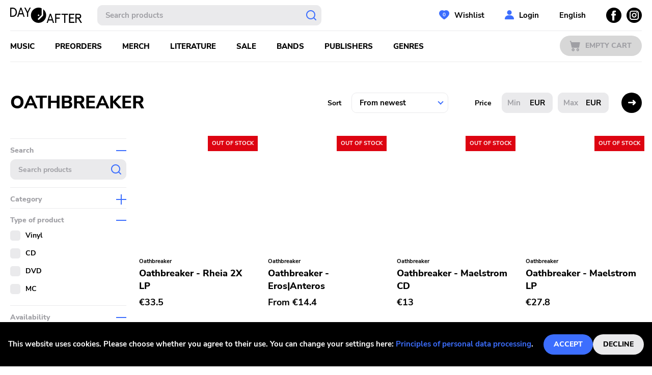

--- FILE ---
content_type: text/html; charset=utf-8
request_url: https://dayafter.cz/en/artist/oathbreaker
body_size: 4926
content:
<!DOCTYPE html><html lang="en"><head><meta name="viewport" content="width=device-width"/><meta charSet="utf-8"/><link rel="icon" type="image/x-icon" href="/favicon.svg"/><meta name="google-site-verification" content="Tc1hCXosaczGiGMyn8mcRiPV_6ir3O1a4vNdu3Mgihg"/><title>Kapela Oathbreaker | Day After Records</title><meta name="next-head-count" content="5"/><link rel="preload" href="/_next/static/css/df4a0227c515dedf5ce9.css" as="style"/><link rel="stylesheet" href="/_next/static/css/df4a0227c515dedf5ce9.css" data-n-g=""/><noscript data-n-css=""></noscript><script defer="" nomodule="" src="/_next/static/chunks/polyfills-a40ef1678bae11e696dba45124eadd70.js"></script><script src="/_next/static/chunks/webpack-7288a1a004bd740f566b.js" defer=""></script><script src="/_next/static/chunks/framework-bdc1b4e5e48979e16d36.js" defer=""></script><script src="/_next/static/chunks/main-7cc7ac1444893f6c5b92.js" defer=""></script><script src="/_next/static/chunks/pages/_app-81867c39feb655212e27.js" defer=""></script><script src="/_next/static/chunks/3752-19155088c0a8a04bd50c.js" defer=""></script><script src="/_next/static/chunks/533-eb4e4bb091965afa4873.js" defer=""></script><script src="/_next/static/chunks/3382-d02660c35bd1e0e22576.js" defer=""></script><script src="/_next/static/chunks/pages/artist/%5BpermLink%5D-6b761db35895c78580c4.js" defer=""></script><script src="/_next/static/kzh1DX5SUfnemsUXL848Y/_buildManifest.js" defer=""></script><script src="/_next/static/kzh1DX5SUfnemsUXL848Y/_ssgManifest.js" defer=""></script></head><body><div id="__next"><div id="root"><header class="header" id="header"><div class="container"><div class="header__top"><span><a class="header__logo" href="/en"><svg xmlns="http://www.w3.org/2000/svg" viewBox="0 0 141 30" width="141" height="30"><g data-name="Layer 2"><path d="M64.69 3v12a1.44 1.44 0 01-.43 1l-7.48 7.5a1.47 1.47 0 01-2.09-2.08l7.06-7.07V1.26A15 15 0 1064.69 3zm-9 10.55A1.47 1.47 0 1154.26 15a1.47 1.47 0 011.47-1.47zM38 0h2.49L35.2 10.26v7.79h-2.27v-7.79L27.65 0h2.5l3.91 8zM20 0l-6.25 18.05H16l1.6-4.82h6.9l1.6 4.82h2.26L22.14 0zm-1.67 11.06l2.73-8.12 2.73 8.12zM4.94 0H0v18.05h4.94c4.43 0 8.29-3.17 8.29-9S9.37 0 4.94 0zm-.38 15.88H2.27V2.17h2.29C7.88 2.17 10.81 4 10.81 9s-2.93 6.88-6.25 6.88zm131.06 5.46a4.41 4.41 0 003.76-4.62c0-3-2.11-4.77-5.31-4.77h-6V30h2.26v-8.51H133l5.32 8.51H141zm-5.28-2v-5.2h3.79c1.88 0 2.9.8 2.9 2.6s-1 2.6-2.9 2.6zM88.28 12h10.48v2.17h-8.21v5.39h6.67v2.16h-6.67V30h-2.27zm-10.49 0l-6.23 18h2.27l1.59-4.82h6.9l1.6 4.82h2.27L80 12zm-1.65 11l2.73-8.12L81.6 23zm41.74 4.82h8.34V30h-10.61V12H126v2.17h-8.08v5.13h6.54v2.16h-6.54zM100.86 12h12.67v2.17h-5.2V30h-2.27V14.12h-5.2z" data-name="Layer 1"></path></g></svg></a></span><span><a class="header__logo header__logo--small" href="/en"><svg xmlns="http://www.w3.org/2000/svg" viewBox="0 0 30 30.05" width="30" height="30"><g data-name="Layer 2"><path d="M24 3v12a1.48 1.48 0 01-.43 1.05L16 23.58a1.47 1.47 0 01-2.08 0 1.47 1.47 0 010-2.09L21 14.41V1.27A14.84 14.84 0 0015 0a15 15 0 109 3zm-9 10.55A1.48 1.48 0 1113.53 15 1.47 1.47 0 0115 13.55z" fill="#1e1e23" data-name="Layer 1"></path></g></svg></a></span><div class="header__search"><div class="search-whisperer"><form class="search"><input type="text" placeholder="Hledat produkty" class="search__input" value=""/><button type="submit" class="search__submit"></button></form><div class="whisperer"></div></div></div><div class="header__respo-menu"><button class="btn btn--option btn--icon-search">Vyhledávání</button><button class="btn btn--option btn--icon-user">Uživatelská sekce</button></div><div class="header__account"><span><a class="btn btn--account btn--icon-wishlist" data-items="0" href="/en/user/wishlist">Wishlist</a></span><a href="#login" class="btn btn--account btn--icon-user">Přihlášení</a><button type="button" class="btn btn--close btn--icon-small-close account__close"></button></div><div class="header__searchform header__mobile"><div class="header__searchform--container"><div class="search-whisperer"><form class="search"><input type="text" placeholder="Hledat produkty" class="search__input" value=""/><button type="submit" class="search__submit"></button></form><div class="whisperer"></div></div><button type="button" class="btn btn--close btn--icon-small-close searchform__close"></button></div></div><div class="header__language"><svg xmlns="http://www.w3.org/2000/svg" viewBox="0 0 20 20" width="20" height="20"><defs><style>.language-cz_svg__cls-1{fill:#f0f0f0}.language-cz_svg__cls-2{fill:#e91e26}</style></defs><g id="language-cz_svg__Layer_2" data-name="Layer 2"><g id="language-cz_svg__Layer_1-2" data-name="Layer 1"><path class="language-cz_svg__cls-1" d="M.4 7.2c-.1.2-.1.5-.2.7a1.45 1.45 0 01.2-.7zM.1 8.4a4.33 4.33 0 01-.1.5.9.9 0 00.1-.5zM10 0a9.7 9.7 0 00-8.81 5.1 9.12 9.12 0 011.7-2.3l7.16 7.2H20A9.84 9.84 0 0010 0zM.7 6.1c-.1.3-.2.5-.3.8a6.89 6.89 0 01.3-.8z"></path><path class="language-cz_svg__cls-1" d="M1.19 5.1c-.1.3-.29.5-.39.8a7 7 0 01.39-.8z"></path><path class="language-cz_svg__cls-2" d="M2.89 17.1a9.12 9.12 0 01-1.7-2.3 19.52 19.52 0 001.7 2.3z"></path><path class="language-cz_svg__cls-2" d="M10 10l-7.11 7.1A9.87 9.87 0 0010 20a10 10 0 0010-10zM1.19 14.8A15.64 15.64 0 01.4 13a15.64 15.64 0 00.79 1.8z"></path><path d="M2.79 2.8A9.67 9.67 0 000 10a10 10 0 002.89 7.1L10 10z" fill="#005aa7"></path></g></g></svg><span>Česky</span><div class="header__language-dialog"><ul><li><svg xmlns="http://www.w3.org/2000/svg" viewBox="0 0 20.01 20.01" width="20" height="20"><defs><style>.language-en_svg__cls-2{fill:#c21523}.language-en_svg__cls-3{fill:#00237a}</style></defs><g id="language-en_svg__Layer_2" data-name="Layer 2"><g id="language-en_svg__Layer_1-2" data-name="Layer 1"><circle cx="10" cy="10" r="10" fill="#f0f0f0"></circle><path class="language-en_svg__cls-2" d="M8 8v-.7L3.3 2.6l-.7.7L7.3 8zM12 8h.7l4.7-4.7-.7-.7L12 7.3zM8 12h-.7l-4.7 4.7.7.7L8 12.7zM12 12v.7l4.7 4.7.7-.7-4.7-4.7z"></path><path class="language-en_svg__cls-2" d="M11 9V.1c-.3 0-.7-.1-1-.1a3.78 3.78 0 00-1 .1V9H.1c0 .3-.1.7-.1 1a3.69 3.69 0 00.1 1H9v8.9c.3 0 .7.1 1 .1a3 3 0 001-.1V11h8.9c0-.3.1-.7.1-1a3.1 3.1 0 00-.1-1z"></path><path class="language-en_svg__cls-3" d="M5.88 12H.2A9.75 9.75 0 002 15.92zM8 .2A9.88 9.88 0 004.08 2L8 5.88zM5.88 8L2 4.08A9.88 9.88 0 00.2 8zM12 .2v5.68L15.92 2A9.75 9.75 0 0012 .2zM14.12 8h5.68A9.74 9.74 0 0018 4.08zM14.12 12L18 15.92A9.62 9.62 0 0019.8 12zM8 14.12L4.08 18A9.74 9.74 0 008 19.8zM12 14.12v5.68a9.62 9.62 0 003.92-1.8z"></path></g></g></svg><span><a href="/en/artist/oathbreaker">Anglicky</a></span></li><li><svg xmlns="http://www.w3.org/2000/svg" viewBox="0 0 20 20" width="20" height="20"><defs><style>.language-cz_svg__cls-1{fill:#f0f0f0}.language-cz_svg__cls-2{fill:#e91e26}</style></defs><g id="language-cz_svg__Layer_2" data-name="Layer 2"><g id="language-cz_svg__Layer_1-2" data-name="Layer 1"><path class="language-cz_svg__cls-1" d="M.4 7.2c-.1.2-.1.5-.2.7a1.45 1.45 0 01.2-.7zM.1 8.4a4.33 4.33 0 01-.1.5.9.9 0 00.1-.5zM10 0a9.7 9.7 0 00-8.81 5.1 9.12 9.12 0 011.7-2.3l7.16 7.2H20A9.84 9.84 0 0010 0zM.7 6.1c-.1.3-.2.5-.3.8a6.89 6.89 0 01.3-.8z"></path><path class="language-cz_svg__cls-1" d="M1.19 5.1c-.1.3-.29.5-.39.8a7 7 0 01.39-.8z"></path><path class="language-cz_svg__cls-2" d="M2.89 17.1a9.12 9.12 0 01-1.7-2.3 19.52 19.52 0 001.7 2.3z"></path><path class="language-cz_svg__cls-2" d="M10 10l-7.11 7.1A9.87 9.87 0 0010 20a10 10 0 0010-10zM1.19 14.8A15.64 15.64 0 01.4 13a15.64 15.64 0 00.79 1.8z"></path><path d="M2.79 2.8A9.67 9.67 0 000 10a10 10 0 002.89 7.1L10 10z" fill="#005aa7"></path></g></g></svg><span>Česky</span></li></ul></div></div><div class="header__socials"><a class="btn btn--socials btn--icon-facebook" href="https://www.facebook.com/Dayafterrec"><span>Facebook</span></a><a class="btn btn--socials btn--icon-instagram" href="https://www.instagram.com/dayafterrecords/"><span>Instagram</span></a></div></div><div class="header__separator"></div><div class="header__bottom"><span><a class="header__logo header__logo--small" href="/en"><svg xmlns="http://www.w3.org/2000/svg" viewBox="0 0 30 30.05" width="30" height="30"><g data-name="Layer 2"><path d="M24 3v12a1.48 1.48 0 01-.43 1.05L16 23.58a1.47 1.47 0 01-2.08 0 1.47 1.47 0 010-2.09L21 14.41V1.27A14.84 14.84 0 0015 0a15 15 0 109 3zm-9 10.55A1.48 1.48 0 1113.53 15 1.47 1.47 0 0115 13.55z" fill="#1e1e23" data-name="Layer 1"></path></g></svg></a></span><div class="header__respo-navigation"><button class="btn btn--primary btn--menu btn--icon-menu">Menu</button></div><nav class="header__navigation"><ul><li><span><a class="" href="/en/music">Hudba</a></span></li><li><span><a class="" href="/en/preorder">Předobjednávky</a></span></li><li><span><a class="" href="/en/merch">Merch</a></span></li><li><span><a class="" href="/en/literature">Literatura</a></span></li><li><span><a class="" href="/en/sale">Výprodej</a></span></li><li><span><a class="" href="/en/artists">Kapely</a></span></li><li><span><a class="" href="/en/publishers">Vydavatelé</a></span></li><li><span><a class="" href="/en/genres">Žánry</a></span></li></ul></nav><div class="header__cart"><span><a class="btn btn--primary btn--cart btn--icon-cart is-disabled" href="/en/cart">Prázdný košík</a></span></div></div><div class="header__separator"></div></div></header><main class=""><div class="container"><div class="listing"><div class="listing__header"><div class="listing__title"><h1>Oathbreaker</h1></div><div class="listing__controls"><form><div class="sort"><div class="sort__item"><label for="sort">Seřadit</label><div class="select-wrapper"><select id="sort"><option selected="" value="fromnewest">Od nejnovějších</option><option value="fromtopseller">Od nejprodávanějších</option><option value="fromhighprice">Od nejdražšího</option><option value="fromlowprice">Od nejlevnějšího</option><option value="fromatoz">Od A do Z</option><option value="fromztoa">Od Z do A</option></select></div></div><div class="sort__item"><label for="price_min">Cena</label><div class="sort__input"><div class="form__group"><input type="text" placeholder="Min" id="price_min" name="minPrice"/><span>Kč</span></div></div><div class="sort__input"><div class="form__group"><input type="text" placeholder="Max" id="price_max" name="maxPrice"/><span>Kč</span></div></div></div><div class="sort__submit"><button class="btn btn--primary btn--filter" type="button">Filtrace</button><button class="btn btn--secondary btn--sort" type="submit"></button></div></div></form></div></div><div class="listing__body"><div class="listing__filter"></div><div class="listing__grid"><div class="loader__container"><div class="grid"></div></div></div></div></div></div></main><footer class="footer container"><div class="footer__menu"><ul class="footer__items"><li class="footer__item"><span><a href="/en/about">O nás</a></span></li><li class="footer__item"><span><a href="/en/faq">FAQs</a></span></li><li class="footer__item"><span><a href="/en/terms-and-conditions">Obchodní podmínky</a></span></li><li class="footer__item"><span><a href="/en/princliples-of-personal-data-processing">Zásady zpracování osobních údajů</a></span></li></ul><ul class="footer__contacts"><li class="footer__item">Tel<strong><a href="tel:+420 377 221 971">+420 377 221 971</a></strong></li><li class="footer__item">E-mail<strong><a href="mailto:info@dayafter.cz">info@dayafter.cz</a></strong></li></ul></div><div class="grid grid--footer no--mb"><div class="grid__item grid__item--footer"><a class="footer__logo" target="_blank" href="http://www.xvinylx.com/"><img src="/img/XvinylX.png" alt="logo-off-XVinylX"/><img src="/img/XvinylX_on.png" alt="logo-on-XVinylX"/></a></div></div></footer><div class="w-back-to-up" style="position:fixed;bottom:15px;right:15px;visibility:visible;opacity:1;transition:visibility 0.3s linear 0s, opacity 0.3s linear 0s;cursor:pointer;user-select:none;background-color:#fff;border-radius:30px;border:5px sold white;width:55px;height:55px" role="button" tabindex="-999"><svg viewBox="0 0 55 55" width="55" height="55" focusable="false" style="display:block;transform:rotate(-90deg)"><circle fill="rgb(0 0 0 / 75%)" stroke="rgb(200 200 200 / 85%)" stroke-width="15" r="20" cx="27.5" cy="27.5"></circle><circle fill="none" stroke="rgb(0 0 0 / 50%)" stroke-width="15" r="20" cx="27.5" cy="27.5" stroke-dasharray="125.66370614359172" stroke-dashoffset="125.66370614359172" style="transition:stroke-dashoffset 0.3s linear 0s"></circle></svg><div style="position:absolute;top:0;display:flex;height:100%;width:100%;align-items:center;justify-content:center;color:#fff;font-size:12px"><div class="arrowUp"></div></div></div></div></div><script id="__NEXT_DATA__" type="application/json">{"props":{"pageProps":{"defaultQueryParams":{"pageSize":30,"sortBy":"fromnewest","artist":2827},"artist":{"id":2827,"name":"Oathbreaker","permlinkName":"oathbreaker"},"pageIndex":1,"dehydratedState":{"mutations":[],"queries":[{"state":{"data":{"pages":[{"data":[{"id":62327,"name":"Oathbreaker - Rheia","permLink":"oathbreaker-rheia-vinyl-double-lp","productTypeId":14,"productTypeName":"2X LP","imageUrl":"/img/da_product_62327.jpg","masterId":null,"available":false,"isExactPrice":true,"masterData":null,"categoryId":[1],"numInStock":0,"productInStock":false,"type":null,"regularPrice":{"amount":33.5,"currency":"EUR"},"price":{"amount":33.5,"currency":"EUR"},"artists":[{"id":2827,"name":"Oathbreaker","permLink":"oathbreaker"}],"genres":[{"id":1,"name":"Hardcore","permLink":"hardcore"},{"id":5,"name":"Black Metal","permLink":"black-metal"}],"publishers":[{"id":"98","name":"Deathwish Inc","permLink":"deathwish-inc"}],"hoverImageUrl":null},{"id":52364,"name":"Oathbreaker - Eros|Anteros ","permLink":"oathbreaker-eros-anteros-cd","productTypeId":47,"productTypeName":"CD","imageUrl":"/img/da_product_5236418.jpg","masterId":"858","available":false,"isExactPrice":false,"masterData":{"masterId":858,"name":"Oathbreaker - Eros|Anteros ","productTypeId":0,"productTypeName":null,"permLink":"oathbreaker-eros-anteros-cd","imageUrl":null},"categoryId":[2],"numInStock":0,"productInStock":false,"type":null,"regularPrice":{"amount":14.4,"currency":"EUR"},"price":{"amount":14.4,"currency":"EUR"},"artists":[{"id":2827,"name":"Oathbreaker","permLink":"oathbreaker"}],"genres":[{"id":1,"name":"Hardcore","permLink":"hardcore"},{"id":5,"name":"Black Metal","permLink":"black-metal"},{"id":38,"name":"Metalcore","permLink":"metalcore"}],"publishers":[{"id":"98","name":"Deathwish Inc","permLink":"deathwish-inc"}],"hoverImageUrl":null},{"id":9624,"name":"Oathbreaker - Maelstrom ","permLink":"oathbreaker-maelstrom-cd","productTypeId":47,"productTypeName":"CD","imageUrl":"/img/da_product_9624.jpg","masterId":null,"available":false,"isExactPrice":true,"masterData":null,"categoryId":[2],"numInStock":0,"productInStock":false,"type":null,"regularPrice":{"amount":13,"currency":"EUR"},"price":{"amount":13,"currency":"EUR"},"artists":[{"id":2827,"name":"Oathbreaker","permLink":"oathbreaker"}],"genres":[{"id":1,"name":"Hardcore","permLink":"hardcore"},{"id":2,"name":"Punk","permLink":"punk"},{"id":5,"name":"Black Metal","permLink":"black-metal"}],"publishers":[{"id":"98","name":"Deathwish Inc","permLink":"deathwish-inc"}],"hoverImageUrl":null},{"id":9448,"name":"Oathbreaker - Maelstrom ","permLink":"oathbreaker-maelstrom-vinyl-lp","productTypeId":62,"productTypeName":"LP","imageUrl":"/img/da_product_9448.jpg","masterId":null,"available":false,"isExactPrice":true,"masterData":null,"categoryId":[1],"numInStock":-3,"productInStock":false,"type":null,"regularPrice":{"amount":27.8,"currency":"EUR"},"price":{"amount":27.8,"currency":"EUR"},"artists":[{"id":2827,"name":"Oathbreaker","permLink":"oathbreaker"}],"genres":[{"id":1,"name":"Hardcore","permLink":"hardcore"},{"id":2,"name":"Punk","permLink":"punk"},{"id":5,"name":"Black Metal","permLink":"black-metal"}],"publishers":[{"id":"98","name":"Deathwish Inc","permLink":"deathwish-inc"}],"hoverImageUrl":null}],"paging":{"nextCursor":null,"total":1}}],"pageParams":[null]},"dataUpdateCount":1,"dataUpdatedAt":1766526055387,"error":null,"errorUpdateCount":0,"errorUpdatedAt":0,"fetchFailureCount":0,"fetchMeta":null,"isFetching":false,"isInvalidated":false,"isPaused":false,"status":"success"},"queryKey":["filtered-products",{"pageSize":30,"sortBy":"fromnewest","artist":2827}],"queryHash":"[\"filtered-products\",{\"artist\":2827,\"pageSize\":30,\"sortBy\":\"fromnewest\"}]"}]}},"__N_SSG":true},"page":"/artist/[permLink]","query":{"permLink":"oathbreaker"},"buildId":"kzh1DX5SUfnemsUXL848Y","isFallback":false,"gsp":true,"locale":"en","locales":["cs","en"],"defaultLocale":"cs","scriptLoader":[]}</script></body></html>

--- FILE ---
content_type: application/javascript; charset=UTF-8
request_url: https://dayafter.cz/_next/static/chunks/3752-19155088c0a8a04bd50c.js
body_size: 25499
content:
(self.webpackChunk_N_E=self.webpackChunk_N_E||[]).push([[3752],{8834:function(t,e,r){"use strict";r.d(e,{X:function(){return o}});var n=r(2283),s=function(t,e){for(var r in e.fields){var s=e.fields[r];if(s&&s.ref&&"reportValidity"in s.ref){var i=(0,n.U2)(t,r);s.ref.setCustomValidity(i&&i.message||""),s.ref.reportValidity()}}},i=function(t,e){e.shouldUseNativeValidation&&s(t,e);var r={};for(var i in t){var o=(0,n.U2)(e.fields,i);(0,n.t8)(r,i,Object.assign(t[i],{ref:o&&o.ref}))}return r},o=function(t,e,r){return void 0===e&&(e={}),void 0===r&&(r={}),function(o,a,u){try{return Promise.resolve(function(n,i){try{var c=(e.context,Promise.resolve(t["sync"===r.mode?"validateSync":"validate"](o,Object.assign({abortEarly:!1},e,{context:a}))).then((function(t){return u.shouldUseNativeValidation&&s({},u),{values:t,errors:{}}})))}catch(l){return i(l)}return c&&c.then?c.then(void 0,i):c}(0,(function(t){return{values:{},errors:i((e=t,r=!u.shouldUseNativeValidation&&"all"===u.criteriaMode,e.inner.reduce((function(t,e){if(t[e.path]||(t[e.path]={message:e.message,type:e.type}),r){var s=t[e.path].types,i=s&&s[e.type];t[e.path]=(0,n.KN)(e.path,r,t,e.type,i?[].concat(i,e.message):e.message)}return t}),{})),u)};var e,r})))}catch(c){return Promise.reject(c)}}}},8552:function(t,e,r){var n=r(852)(r(5639),"DataView");t.exports=n},1989:function(t,e,r){var n=r(1789),s=r(401),i=r(7667),o=r(1327),a=r(1866);function u(t){var e=-1,r=null==t?0:t.length;for(this.clear();++e<r;){var n=t[e];this.set(n[0],n[1])}}u.prototype.clear=n,u.prototype.delete=s,u.prototype.get=i,u.prototype.has=o,u.prototype.set=a,t.exports=u},8407:function(t,e,r){var n=r(7040),s=r(4125),i=r(2117),o=r(7518),a=r(4705);function u(t){var e=-1,r=null==t?0:t.length;for(this.clear();++e<r;){var n=t[e];this.set(n[0],n[1])}}u.prototype.clear=n,u.prototype.delete=s,u.prototype.get=i,u.prototype.has=o,u.prototype.set=a,t.exports=u},7071:function(t,e,r){var n=r(852)(r(5639),"Map");t.exports=n},3369:function(t,e,r){var n=r(4785),s=r(1285),i=r(6e3),o=r(9916),a=r(5265);function u(t){var e=-1,r=null==t?0:t.length;for(this.clear();++e<r;){var n=t[e];this.set(n[0],n[1])}}u.prototype.clear=n,u.prototype.delete=s,u.prototype.get=i,u.prototype.has=o,u.prototype.set=a,t.exports=u},3818:function(t,e,r){var n=r(852)(r(5639),"Promise");t.exports=n},8525:function(t,e,r){var n=r(852)(r(5639),"Set");t.exports=n},8668:function(t,e,r){var n=r(3369),s=r(7979),i=r(2385);function o(t){var e=-1,r=null==t?0:t.length;for(this.__data__=new n;++e<r;)this.add(t[e])}o.prototype.add=o.prototype.push=s,o.prototype.has=i,t.exports=o},6384:function(t,e,r){var n=r(8407),s=r(7465),i=r(3779),o=r(7599),a=r(4758),u=r(4309);function c(t){var e=this.__data__=new n(t);this.size=e.size}c.prototype.clear=s,c.prototype.delete=i,c.prototype.get=o,c.prototype.has=a,c.prototype.set=u,t.exports=c},2705:function(t,e,r){var n=r(5639).Symbol;t.exports=n},1149:function(t,e,r){var n=r(5639).Uint8Array;t.exports=n},577:function(t,e,r){var n=r(852)(r(5639),"WeakMap");t.exports=n},4963:function(t){t.exports=function(t,e){for(var r=-1,n=null==t?0:t.length,s=0,i=[];++r<n;){var o=t[r];e(o,r,t)&&(i[s++]=o)}return i}},4636:function(t,e,r){var n=r(2545),s=r(5694),i=r(1469),o=r(4144),a=r(5776),u=r(6719),c=Object.prototype.hasOwnProperty;t.exports=function(t,e){var r=i(t),l=!r&&s(t),f=!r&&!l&&o(t),h=!r&&!l&&!f&&u(t),p=r||l||f||h,d=p?n(t.length,String):[],v=d.length;for(var y in t)!e&&!c.call(t,y)||p&&("length"==y||f&&("offset"==y||"parent"==y)||h&&("buffer"==y||"byteLength"==y||"byteOffset"==y)||a(y,v))||d.push(y);return d}},9932:function(t){t.exports=function(t,e){for(var r=-1,n=null==t?0:t.length,s=Array(n);++r<n;)s[r]=e(t[r],r,t);return s}},2488:function(t){t.exports=function(t,e){for(var r=-1,n=e.length,s=t.length;++r<n;)t[s+r]=e[r];return t}},2663:function(t){t.exports=function(t,e,r,n){var s=-1,i=null==t?0:t.length;for(n&&i&&(r=t[++s]);++s<i;)r=e(r,t[s],s,t);return r}},2908:function(t){t.exports=function(t,e){for(var r=-1,n=null==t?0:t.length;++r<n;)if(e(t[r],r,t))return!0;return!1}},4286:function(t){t.exports=function(t){return t.split("")}},9029:function(t){var e=/[^\x00-\x2f\x3a-\x40\x5b-\x60\x7b-\x7f]+/g;t.exports=function(t){return t.match(e)||[]}},8470:function(t,e,r){var n=r(7813);t.exports=function(t,e){for(var r=t.length;r--;)if(n(t[r][0],e))return r;return-1}},9465:function(t,e,r){var n=r(8777);t.exports=function(t,e,r){"__proto__"==e&&n?n(t,e,{configurable:!0,enumerable:!0,value:r,writable:!0}):t[e]=r}},8483:function(t,e,r){var n=r(5063)();t.exports=n},7816:function(t,e,r){var n=r(8483),s=r(3674);t.exports=function(t,e){return t&&n(t,e,s)}},7786:function(t,e,r){var n=r(1811),s=r(327);t.exports=function(t,e){for(var r=0,i=(e=n(e,t)).length;null!=t&&r<i;)t=t[s(e[r++])];return r&&r==i?t:void 0}},8866:function(t,e,r){var n=r(2488),s=r(1469);t.exports=function(t,e,r){var i=e(t);return s(t)?i:n(i,r(t))}},4239:function(t,e,r){var n=r(2705),s=r(9607),i=r(2333),o=n?n.toStringTag:void 0;t.exports=function(t){return null==t?void 0===t?"[object Undefined]":"[object Null]":o&&o in Object(t)?s(t):i(t)}},8565:function(t){var e=Object.prototype.hasOwnProperty;t.exports=function(t,r){return null!=t&&e.call(t,r)}},13:function(t){t.exports=function(t,e){return null!=t&&e in Object(t)}},9454:function(t,e,r){var n=r(4239),s=r(7005);t.exports=function(t){return s(t)&&"[object Arguments]"==n(t)}},939:function(t,e,r){var n=r(2492),s=r(7005);t.exports=function t(e,r,i,o,a){return e===r||(null==e||null==r||!s(e)&&!s(r)?e!==e&&r!==r:n(e,r,i,o,t,a))}},2492:function(t,e,r){var n=r(6384),s=r(7114),i=r(8351),o=r(6096),a=r(4160),u=r(1469),c=r(4144),l=r(6719),f="[object Arguments]",h="[object Array]",p="[object Object]",d=Object.prototype.hasOwnProperty;t.exports=function(t,e,r,v,y,m){var g=u(t),b=u(e),x=g?h:a(t),_=b?h:a(e),F=(x=x==f?p:x)==p,w=(_=_==f?p:_)==p,O=x==_;if(O&&c(t)){if(!c(e))return!1;g=!0,F=!1}if(O&&!F)return m||(m=new n),g||l(t)?s(t,e,r,v,y,m):i(t,e,x,r,v,y,m);if(!(1&r)){var j=F&&d.call(t,"__wrapped__"),E=w&&d.call(e,"__wrapped__");if(j||E){var D=j?t.value():t,A=E?e.value():e;return m||(m=new n),y(D,A,r,v,m)}}return!!O&&(m||(m=new n),o(t,e,r,v,y,m))}},2958:function(t,e,r){var n=r(6384),s=r(939);t.exports=function(t,e,r,i){var o=r.length,a=o,u=!i;if(null==t)return!a;for(t=Object(t);o--;){var c=r[o];if(u&&c[2]?c[1]!==t[c[0]]:!(c[0]in t))return!1}for(;++o<a;){var l=(c=r[o])[0],f=t[l],h=c[1];if(u&&c[2]){if(void 0===f&&!(l in t))return!1}else{var p=new n;if(i)var d=i(f,h,l,t,e,p);if(!(void 0===d?s(h,f,3,i,p):d))return!1}}return!0}},8458:function(t,e,r){var n=r(3560),s=r(5346),i=r(3218),o=r(346),a=/^\[object .+?Constructor\]$/,u=Function.prototype,c=Object.prototype,l=u.toString,f=c.hasOwnProperty,h=RegExp("^"+l.call(f).replace(/[\\^$.*+?()[\]{}|]/g,"\\$&").replace(/hasOwnProperty|(function).*?(?=\\\()| for .+?(?=\\\])/g,"$1.*?")+"$");t.exports=function(t){return!(!i(t)||s(t))&&(n(t)?h:a).test(o(t))}},8749:function(t,e,r){var n=r(4239),s=r(1780),i=r(7005),o={};o["[object Float32Array]"]=o["[object Float64Array]"]=o["[object Int8Array]"]=o["[object Int16Array]"]=o["[object Int32Array]"]=o["[object Uint8Array]"]=o["[object Uint8ClampedArray]"]=o["[object Uint16Array]"]=o["[object Uint32Array]"]=!0,o["[object Arguments]"]=o["[object Array]"]=o["[object ArrayBuffer]"]=o["[object Boolean]"]=o["[object DataView]"]=o["[object Date]"]=o["[object Error]"]=o["[object Function]"]=o["[object Map]"]=o["[object Number]"]=o["[object Object]"]=o["[object RegExp]"]=o["[object Set]"]=o["[object String]"]=o["[object WeakMap]"]=!1,t.exports=function(t){return i(t)&&s(t.length)&&!!o[n(t)]}},7206:function(t,e,r){var n=r(1573),s=r(6432),i=r(6557),o=r(1469),a=r(9601);t.exports=function(t){return"function"==typeof t?t:null==t?i:"object"==typeof t?o(t)?s(t[0],t[1]):n(t):a(t)}},280:function(t,e,r){var n=r(5726),s=r(6916),i=Object.prototype.hasOwnProperty;t.exports=function(t){if(!n(t))return s(t);var e=[];for(var r in Object(t))i.call(t,r)&&"constructor"!=r&&e.push(r);return e}},1573:function(t,e,r){var n=r(2958),s=r(1499),i=r(2634);t.exports=function(t){var e=s(t);return 1==e.length&&e[0][2]?i(e[0][0],e[0][1]):function(r){return r===t||n(r,t,e)}}},6432:function(t,e,r){var n=r(939),s=r(7361),i=r(9095),o=r(5403),a=r(9162),u=r(2634),c=r(327);t.exports=function(t,e){return o(t)&&a(e)?u(c(t),e):function(r){var o=s(r,t);return void 0===o&&o===e?i(r,t):n(e,o,3)}}},371:function(t){t.exports=function(t){return function(e){return null==e?void 0:e[t]}}},9152:function(t,e,r){var n=r(7786);t.exports=function(t){return function(e){return n(e,t)}}},8674:function(t){t.exports=function(t){return function(e){return null==t?void 0:t[e]}}},4259:function(t){t.exports=function(t,e,r){var n=-1,s=t.length;e<0&&(e=-e>s?0:s+e),(r=r>s?s:r)<0&&(r+=s),s=e>r?0:r-e>>>0,e>>>=0;for(var i=Array(s);++n<s;)i[n]=t[n+e];return i}},2545:function(t){t.exports=function(t,e){for(var r=-1,n=Array(t);++r<t;)n[r]=e(r);return n}},531:function(t,e,r){var n=r(2705),s=r(9932),i=r(1469),o=r(3448),a=n?n.prototype:void 0,u=a?a.toString:void 0;t.exports=function t(e){if("string"==typeof e)return e;if(i(e))return s(e,t)+"";if(o(e))return u?u.call(e):"";var r=e+"";return"0"==r&&1/e==-Infinity?"-0":r}},1717:function(t){t.exports=function(t){return function(e){return t(e)}}},4757:function(t){t.exports=function(t,e){return t.has(e)}},1811:function(t,e,r){var n=r(1469),s=r(5403),i=r(5514),o=r(9833);t.exports=function(t,e){return n(t)?t:s(t,e)?[t]:i(o(t))}},180:function(t,e,r){var n=r(4259);t.exports=function(t,e,r){var s=t.length;return r=void 0===r?s:r,!e&&r>=s?t:n(t,e,r)}},4429:function(t,e,r){var n=r(5639)["__core-js_shared__"];t.exports=n},5063:function(t){t.exports=function(t){return function(e,r,n){for(var s=-1,i=Object(e),o=n(e),a=o.length;a--;){var u=o[t?a:++s];if(!1===r(i[u],u,i))break}return e}}},8805:function(t,e,r){var n=r(180),s=r(2689),i=r(3140),o=r(9833);t.exports=function(t){return function(e){e=o(e);var r=s(e)?i(e):void 0,a=r?r[0]:e.charAt(0),u=r?n(r,1).join(""):e.slice(1);return a[t]()+u}}},5393:function(t,e,r){var n=r(2663),s=r(3816),i=r(4348),o=RegExp("['\u2019]","g");t.exports=function(t){return function(e){return n(i(s(e).replace(o,"")),t,"")}}},9389:function(t,e,r){var n=r(8674)({"\xc0":"A","\xc1":"A","\xc2":"A","\xc3":"A","\xc4":"A","\xc5":"A","\xe0":"a","\xe1":"a","\xe2":"a","\xe3":"a","\xe4":"a","\xe5":"a","\xc7":"C","\xe7":"c","\xd0":"D","\xf0":"d","\xc8":"E","\xc9":"E","\xca":"E","\xcb":"E","\xe8":"e","\xe9":"e","\xea":"e","\xeb":"e","\xcc":"I","\xcd":"I","\xce":"I","\xcf":"I","\xec":"i","\xed":"i","\xee":"i","\xef":"i","\xd1":"N","\xf1":"n","\xd2":"O","\xd3":"O","\xd4":"O","\xd5":"O","\xd6":"O","\xd8":"O","\xf2":"o","\xf3":"o","\xf4":"o","\xf5":"o","\xf6":"o","\xf8":"o","\xd9":"U","\xda":"U","\xdb":"U","\xdc":"U","\xf9":"u","\xfa":"u","\xfb":"u","\xfc":"u","\xdd":"Y","\xfd":"y","\xff":"y","\xc6":"Ae","\xe6":"ae","\xde":"Th","\xfe":"th","\xdf":"ss","\u0100":"A","\u0102":"A","\u0104":"A","\u0101":"a","\u0103":"a","\u0105":"a","\u0106":"C","\u0108":"C","\u010a":"C","\u010c":"C","\u0107":"c","\u0109":"c","\u010b":"c","\u010d":"c","\u010e":"D","\u0110":"D","\u010f":"d","\u0111":"d","\u0112":"E","\u0114":"E","\u0116":"E","\u0118":"E","\u011a":"E","\u0113":"e","\u0115":"e","\u0117":"e","\u0119":"e","\u011b":"e","\u011c":"G","\u011e":"G","\u0120":"G","\u0122":"G","\u011d":"g","\u011f":"g","\u0121":"g","\u0123":"g","\u0124":"H","\u0126":"H","\u0125":"h","\u0127":"h","\u0128":"I","\u012a":"I","\u012c":"I","\u012e":"I","\u0130":"I","\u0129":"i","\u012b":"i","\u012d":"i","\u012f":"i","\u0131":"i","\u0134":"J","\u0135":"j","\u0136":"K","\u0137":"k","\u0138":"k","\u0139":"L","\u013b":"L","\u013d":"L","\u013f":"L","\u0141":"L","\u013a":"l","\u013c":"l","\u013e":"l","\u0140":"l","\u0142":"l","\u0143":"N","\u0145":"N","\u0147":"N","\u014a":"N","\u0144":"n","\u0146":"n","\u0148":"n","\u014b":"n","\u014c":"O","\u014e":"O","\u0150":"O","\u014d":"o","\u014f":"o","\u0151":"o","\u0154":"R","\u0156":"R","\u0158":"R","\u0155":"r","\u0157":"r","\u0159":"r","\u015a":"S","\u015c":"S","\u015e":"S","\u0160":"S","\u015b":"s","\u015d":"s","\u015f":"s","\u0161":"s","\u0162":"T","\u0164":"T","\u0166":"T","\u0163":"t","\u0165":"t","\u0167":"t","\u0168":"U","\u016a":"U","\u016c":"U","\u016e":"U","\u0170":"U","\u0172":"U","\u0169":"u","\u016b":"u","\u016d":"u","\u016f":"u","\u0171":"u","\u0173":"u","\u0174":"W","\u0175":"w","\u0176":"Y","\u0177":"y","\u0178":"Y","\u0179":"Z","\u017b":"Z","\u017d":"Z","\u017a":"z","\u017c":"z","\u017e":"z","\u0132":"IJ","\u0133":"ij","\u0152":"Oe","\u0153":"oe","\u0149":"'n","\u017f":"s"});t.exports=n},8777:function(t,e,r){var n=r(852),s=function(){try{var t=n(Object,"defineProperty");return t({},"",{}),t}catch(e){}}();t.exports=s},7114:function(t,e,r){var n=r(8668),s=r(2908),i=r(4757);t.exports=function(t,e,r,o,a,u){var c=1&r,l=t.length,f=e.length;if(l!=f&&!(c&&f>l))return!1;var h=u.get(t),p=u.get(e);if(h&&p)return h==e&&p==t;var d=-1,v=!0,y=2&r?new n:void 0;for(u.set(t,e),u.set(e,t);++d<l;){var m=t[d],g=e[d];if(o)var b=c?o(g,m,d,e,t,u):o(m,g,d,t,e,u);if(void 0!==b){if(b)continue;v=!1;break}if(y){if(!s(e,(function(t,e){if(!i(y,e)&&(m===t||a(m,t,r,o,u)))return y.push(e)}))){v=!1;break}}else if(m!==g&&!a(m,g,r,o,u)){v=!1;break}}return u.delete(t),u.delete(e),v}},8351:function(t,e,r){var n=r(2705),s=r(1149),i=r(7813),o=r(7114),a=r(8776),u=r(1814),c=n?n.prototype:void 0,l=c?c.valueOf:void 0;t.exports=function(t,e,r,n,c,f,h){switch(r){case"[object DataView]":if(t.byteLength!=e.byteLength||t.byteOffset!=e.byteOffset)return!1;t=t.buffer,e=e.buffer;case"[object ArrayBuffer]":return!(t.byteLength!=e.byteLength||!f(new s(t),new s(e)));case"[object Boolean]":case"[object Date]":case"[object Number]":return i(+t,+e);case"[object Error]":return t.name==e.name&&t.message==e.message;case"[object RegExp]":case"[object String]":return t==e+"";case"[object Map]":var p=a;case"[object Set]":var d=1&n;if(p||(p=u),t.size!=e.size&&!d)return!1;var v=h.get(t);if(v)return v==e;n|=2,h.set(t,e);var y=o(p(t),p(e),n,c,f,h);return h.delete(t),y;case"[object Symbol]":if(l)return l.call(t)==l.call(e)}return!1}},6096:function(t,e,r){var n=r(8234),s=Object.prototype.hasOwnProperty;t.exports=function(t,e,r,i,o,a){var u=1&r,c=n(t),l=c.length;if(l!=n(e).length&&!u)return!1;for(var f=l;f--;){var h=c[f];if(!(u?h in e:s.call(e,h)))return!1}var p=a.get(t),d=a.get(e);if(p&&d)return p==e&&d==t;var v=!0;a.set(t,e),a.set(e,t);for(var y=u;++f<l;){var m=t[h=c[f]],g=e[h];if(i)var b=u?i(g,m,h,e,t,a):i(m,g,h,t,e,a);if(!(void 0===b?m===g||o(m,g,r,i,a):b)){v=!1;break}y||(y="constructor"==h)}if(v&&!y){var x=t.constructor,_=e.constructor;x==_||!("constructor"in t)||!("constructor"in e)||"function"==typeof x&&x instanceof x&&"function"==typeof _&&_ instanceof _||(v=!1)}return a.delete(t),a.delete(e),v}},1957:function(t,e,r){var n="object"==typeof r.g&&r.g&&r.g.Object===Object&&r.g;t.exports=n},8234:function(t,e,r){var n=r(8866),s=r(9551),i=r(3674);t.exports=function(t){return n(t,i,s)}},5050:function(t,e,r){var n=r(7019);t.exports=function(t,e){var r=t.__data__;return n(e)?r["string"==typeof e?"string":"hash"]:r.map}},1499:function(t,e,r){var n=r(9162),s=r(3674);t.exports=function(t){for(var e=s(t),r=e.length;r--;){var i=e[r],o=t[i];e[r]=[i,o,n(o)]}return e}},852:function(t,e,r){var n=r(8458),s=r(7801);t.exports=function(t,e){var r=s(t,e);return n(r)?r:void 0}},9607:function(t,e,r){var n=r(2705),s=Object.prototype,i=s.hasOwnProperty,o=s.toString,a=n?n.toStringTag:void 0;t.exports=function(t){var e=i.call(t,a),r=t[a];try{t[a]=void 0;var n=!0}catch(u){}var s=o.call(t);return n&&(e?t[a]=r:delete t[a]),s}},9551:function(t,e,r){var n=r(4963),s=r(479),i=Object.prototype.propertyIsEnumerable,o=Object.getOwnPropertySymbols,a=o?function(t){return null==t?[]:(t=Object(t),n(o(t),(function(e){return i.call(t,e)})))}:s;t.exports=a},4160:function(t,e,r){var n=r(8552),s=r(7071),i=r(3818),o=r(8525),a=r(577),u=r(4239),c=r(346),l="[object Map]",f="[object Promise]",h="[object Set]",p="[object WeakMap]",d="[object DataView]",v=c(n),y=c(s),m=c(i),g=c(o),b=c(a),x=u;(n&&x(new n(new ArrayBuffer(1)))!=d||s&&x(new s)!=l||i&&x(i.resolve())!=f||o&&x(new o)!=h||a&&x(new a)!=p)&&(x=function(t){var e=u(t),r="[object Object]"==e?t.constructor:void 0,n=r?c(r):"";if(n)switch(n){case v:return d;case y:return l;case m:return f;case g:return h;case b:return p}return e}),t.exports=x},7801:function(t){t.exports=function(t,e){return null==t?void 0:t[e]}},222:function(t,e,r){var n=r(1811),s=r(5694),i=r(1469),o=r(5776),a=r(1780),u=r(327);t.exports=function(t,e,r){for(var c=-1,l=(e=n(e,t)).length,f=!1;++c<l;){var h=u(e[c]);if(!(f=null!=t&&r(t,h)))break;t=t[h]}return f||++c!=l?f:!!(l=null==t?0:t.length)&&a(l)&&o(h,l)&&(i(t)||s(t))}},2689:function(t){var e=RegExp("[\\u200d\\ud800-\\udfff\\u0300-\\u036f\\ufe20-\\ufe2f\\u20d0-\\u20ff\\ufe0e\\ufe0f]");t.exports=function(t){return e.test(t)}},3157:function(t){var e=/[a-z][A-Z]|[A-Z]{2}[a-z]|[0-9][a-zA-Z]|[a-zA-Z][0-9]|[^a-zA-Z0-9 ]/;t.exports=function(t){return e.test(t)}},1789:function(t,e,r){var n=r(4536);t.exports=function(){this.__data__=n?n(null):{},this.size=0}},401:function(t){t.exports=function(t){var e=this.has(t)&&delete this.__data__[t];return this.size-=e?1:0,e}},7667:function(t,e,r){var n=r(4536),s=Object.prototype.hasOwnProperty;t.exports=function(t){var e=this.__data__;if(n){var r=e[t];return"__lodash_hash_undefined__"===r?void 0:r}return s.call(e,t)?e[t]:void 0}},1327:function(t,e,r){var n=r(4536),s=Object.prototype.hasOwnProperty;t.exports=function(t){var e=this.__data__;return n?void 0!==e[t]:s.call(e,t)}},1866:function(t,e,r){var n=r(4536);t.exports=function(t,e){var r=this.__data__;return this.size+=this.has(t)?0:1,r[t]=n&&void 0===e?"__lodash_hash_undefined__":e,this}},5776:function(t){var e=/^(?:0|[1-9]\d*)$/;t.exports=function(t,r){var n=typeof t;return!!(r=null==r?9007199254740991:r)&&("number"==n||"symbol"!=n&&e.test(t))&&t>-1&&t%1==0&&t<r}},5403:function(t,e,r){var n=r(1469),s=r(3448),i=/\.|\[(?:[^[\]]*|(["'])(?:(?!\1)[^\\]|\\.)*?\1)\]/,o=/^\w*$/;t.exports=function(t,e){if(n(t))return!1;var r=typeof t;return!("number"!=r&&"symbol"!=r&&"boolean"!=r&&null!=t&&!s(t))||(o.test(t)||!i.test(t)||null!=e&&t in Object(e))}},7019:function(t){t.exports=function(t){var e=typeof t;return"string"==e||"number"==e||"symbol"==e||"boolean"==e?"__proto__"!==t:null===t}},5346:function(t,e,r){var n=r(4429),s=function(){var t=/[^.]+$/.exec(n&&n.keys&&n.keys.IE_PROTO||"");return t?"Symbol(src)_1."+t:""}();t.exports=function(t){return!!s&&s in t}},5726:function(t){var e=Object.prototype;t.exports=function(t){var r=t&&t.constructor;return t===("function"==typeof r&&r.prototype||e)}},9162:function(t,e,r){var n=r(3218);t.exports=function(t){return t===t&&!n(t)}},7040:function(t){t.exports=function(){this.__data__=[],this.size=0}},4125:function(t,e,r){var n=r(8470),s=Array.prototype.splice;t.exports=function(t){var e=this.__data__,r=n(e,t);return!(r<0)&&(r==e.length-1?e.pop():s.call(e,r,1),--this.size,!0)}},2117:function(t,e,r){var n=r(8470);t.exports=function(t){var e=this.__data__,r=n(e,t);return r<0?void 0:e[r][1]}},7518:function(t,e,r){var n=r(8470);t.exports=function(t){return n(this.__data__,t)>-1}},4705:function(t,e,r){var n=r(8470);t.exports=function(t,e){var r=this.__data__,s=n(r,t);return s<0?(++this.size,r.push([t,e])):r[s][1]=e,this}},4785:function(t,e,r){var n=r(1989),s=r(8407),i=r(7071);t.exports=function(){this.size=0,this.__data__={hash:new n,map:new(i||s),string:new n}}},1285:function(t,e,r){var n=r(5050);t.exports=function(t){var e=n(this,t).delete(t);return this.size-=e?1:0,e}},6e3:function(t,e,r){var n=r(5050);t.exports=function(t){return n(this,t).get(t)}},9916:function(t,e,r){var n=r(5050);t.exports=function(t){return n(this,t).has(t)}},5265:function(t,e,r){var n=r(5050);t.exports=function(t,e){var r=n(this,t),s=r.size;return r.set(t,e),this.size+=r.size==s?0:1,this}},8776:function(t){t.exports=function(t){var e=-1,r=Array(t.size);return t.forEach((function(t,n){r[++e]=[n,t]})),r}},2634:function(t){t.exports=function(t,e){return function(r){return null!=r&&(r[t]===e&&(void 0!==e||t in Object(r)))}}},4569:function(t,e,r){var n=r(8306);t.exports=function(t){var e=n(t,(function(t){return 500===r.size&&r.clear(),t})),r=e.cache;return e}},4536:function(t,e,r){var n=r(852)(Object,"create");t.exports=n},6916:function(t,e,r){var n=r(5569)(Object.keys,Object);t.exports=n},1167:function(t,e,r){t=r.nmd(t);var n=r(1957),s=e&&!e.nodeType&&e,i=s&&t&&!t.nodeType&&t,o=i&&i.exports===s&&n.process,a=function(){try{var t=i&&i.require&&i.require("util").types;return t||o&&o.binding&&o.binding("util")}catch(e){}}();t.exports=a},2333:function(t){var e=Object.prototype.toString;t.exports=function(t){return e.call(t)}},5569:function(t){t.exports=function(t,e){return function(r){return t(e(r))}}},5639:function(t,e,r){var n=r(1957),s="object"==typeof self&&self&&self.Object===Object&&self,i=n||s||Function("return this")();t.exports=i},7979:function(t){t.exports=function(t){return this.__data__.set(t,"__lodash_hash_undefined__"),this}},2385:function(t){t.exports=function(t){return this.__data__.has(t)}},1814:function(t){t.exports=function(t){var e=-1,r=Array(t.size);return t.forEach((function(t){r[++e]=t})),r}},7465:function(t,e,r){var n=r(8407);t.exports=function(){this.__data__=new n,this.size=0}},3779:function(t){t.exports=function(t){var e=this.__data__,r=e.delete(t);return this.size=e.size,r}},7599:function(t){t.exports=function(t){return this.__data__.get(t)}},4758:function(t){t.exports=function(t){return this.__data__.has(t)}},4309:function(t,e,r){var n=r(8407),s=r(7071),i=r(3369);t.exports=function(t,e){var r=this.__data__;if(r instanceof n){var o=r.__data__;if(!s||o.length<199)return o.push([t,e]),this.size=++r.size,this;r=this.__data__=new i(o)}return r.set(t,e),this.size=r.size,this}},3140:function(t,e,r){var n=r(4286),s=r(2689),i=r(676);t.exports=function(t){return s(t)?i(t):n(t)}},5514:function(t,e,r){var n=r(4569),s=/[^.[\]]+|\[(?:(-?\d+(?:\.\d+)?)|(["'])((?:(?!\2)[^\\]|\\.)*?)\2)\]|(?=(?:\.|\[\])(?:\.|\[\]|$))/g,i=/\\(\\)?/g,o=n((function(t){var e=[];return 46===t.charCodeAt(0)&&e.push(""),t.replace(s,(function(t,r,n,s){e.push(n?s.replace(i,"$1"):r||t)})),e}));t.exports=o},327:function(t,e,r){var n=r(3448);t.exports=function(t){if("string"==typeof t||n(t))return t;var e=t+"";return"0"==e&&1/t==-Infinity?"-0":e}},346:function(t){var e=Function.prototype.toString;t.exports=function(t){if(null!=t){try{return e.call(t)}catch(r){}try{return t+""}catch(r){}}return""}},676:function(t){var e="[\\ud800-\\udfff]",r="[\\u0300-\\u036f\\ufe20-\\ufe2f\\u20d0-\\u20ff]",n="\\ud83c[\\udffb-\\udfff]",s="[^\\ud800-\\udfff]",i="(?:\\ud83c[\\udde6-\\uddff]){2}",o="[\\ud800-\\udbff][\\udc00-\\udfff]",a="(?:"+r+"|"+n+")"+"?",u="[\\ufe0e\\ufe0f]?",c=u+a+("(?:\\u200d(?:"+[s,i,o].join("|")+")"+u+a+")*"),l="(?:"+[s+r+"?",r,i,o,e].join("|")+")",f=RegExp(n+"(?="+n+")|"+l+c,"g");t.exports=function(t){return t.match(f)||[]}},2757:function(t){var e="\\u2700-\\u27bf",r="a-z\\xdf-\\xf6\\xf8-\\xff",n="A-Z\\xc0-\\xd6\\xd8-\\xde",s="\\xac\\xb1\\xd7\\xf7\\x00-\\x2f\\x3a-\\x40\\x5b-\\x60\\x7b-\\xbf\\u2000-\\u206f \\t\\x0b\\f\\xa0\\ufeff\\n\\r\\u2028\\u2029\\u1680\\u180e\\u2000\\u2001\\u2002\\u2003\\u2004\\u2005\\u2006\\u2007\\u2008\\u2009\\u200a\\u202f\\u205f\\u3000",i="["+s+"]",o="\\d+",a="[\\u2700-\\u27bf]",u="["+r+"]",c="[^\\ud800-\\udfff"+s+o+e+r+n+"]",l="(?:\\ud83c[\\udde6-\\uddff]){2}",f="[\\ud800-\\udbff][\\udc00-\\udfff]",h="["+n+"]",p="(?:"+u+"|"+c+")",d="(?:"+h+"|"+c+")",v="(?:['\u2019](?:d|ll|m|re|s|t|ve))?",y="(?:['\u2019](?:D|LL|M|RE|S|T|VE))?",m="(?:[\\u0300-\\u036f\\ufe20-\\ufe2f\\u20d0-\\u20ff]|\\ud83c[\\udffb-\\udfff])?",g="[\\ufe0e\\ufe0f]?",b=g+m+("(?:\\u200d(?:"+["[^\\ud800-\\udfff]",l,f].join("|")+")"+g+m+")*"),x="(?:"+[a,l,f].join("|")+")"+b,_=RegExp([h+"?"+u+"+"+v+"(?="+[i,h,"$"].join("|")+")",d+"+"+y+"(?="+[i,h+p,"$"].join("|")+")",h+"?"+p+"+"+v,h+"+"+y,"\\d*(?:1ST|2ND|3RD|(?![123])\\dTH)(?=\\b|[a-z_])","\\d*(?:1st|2nd|3rd|(?![123])\\dth)(?=\\b|[A-Z_])",o,x].join("|"),"g");t.exports=function(t){return t.match(_)||[]}},8929:function(t,e,r){var n=r(8403),s=r(5393)((function(t,e,r){return e=e.toLowerCase(),t+(r?n(e):e)}));t.exports=s},8403:function(t,e,r){var n=r(9833),s=r(1700);t.exports=function(t){return s(n(t).toLowerCase())}},3816:function(t,e,r){var n=r(9389),s=r(9833),i=/[\xc0-\xd6\xd8-\xf6\xf8-\xff\u0100-\u017f]/g,o=RegExp("[\\u0300-\\u036f\\ufe20-\\ufe2f\\u20d0-\\u20ff]","g");t.exports=function(t){return(t=s(t))&&t.replace(i,n).replace(o,"")}},7813:function(t){t.exports=function(t,e){return t===e||t!==t&&e!==e}},7361:function(t,e,r){var n=r(7786);t.exports=function(t,e,r){var s=null==t?void 0:n(t,e);return void 0===s?r:s}},8721:function(t,e,r){var n=r(8565),s=r(222);t.exports=function(t,e){return null!=t&&s(t,e,n)}},9095:function(t,e,r){var n=r(13),s=r(222);t.exports=function(t,e){return null!=t&&s(t,e,n)}},6557:function(t){t.exports=function(t){return t}},5694:function(t,e,r){var n=r(9454),s=r(7005),i=Object.prototype,o=i.hasOwnProperty,a=i.propertyIsEnumerable,u=n(function(){return arguments}())?n:function(t){return s(t)&&o.call(t,"callee")&&!a.call(t,"callee")};t.exports=u},1469:function(t){var e=Array.isArray;t.exports=e},8612:function(t,e,r){var n=r(3560),s=r(1780);t.exports=function(t){return null!=t&&s(t.length)&&!n(t)}},4144:function(t,e,r){t=r.nmd(t);var n=r(5639),s=r(5062),i=e&&!e.nodeType&&e,o=i&&t&&!t.nodeType&&t,a=o&&o.exports===i?n.Buffer:void 0,u=(a?a.isBuffer:void 0)||s;t.exports=u},3560:function(t,e,r){var n=r(4239),s=r(3218);t.exports=function(t){if(!s(t))return!1;var e=n(t);return"[object Function]"==e||"[object GeneratorFunction]"==e||"[object AsyncFunction]"==e||"[object Proxy]"==e}},1780:function(t){t.exports=function(t){return"number"==typeof t&&t>-1&&t%1==0&&t<=9007199254740991}},3218:function(t){t.exports=function(t){var e=typeof t;return null!=t&&("object"==e||"function"==e)}},7005:function(t){t.exports=function(t){return null!=t&&"object"==typeof t}},3448:function(t,e,r){var n=r(4239),s=r(7005);t.exports=function(t){return"symbol"==typeof t||s(t)&&"[object Symbol]"==n(t)}},6719:function(t,e,r){var n=r(8749),s=r(1717),i=r(1167),o=i&&i.isTypedArray,a=o?s(o):n;t.exports=a},3674:function(t,e,r){var n=r(4636),s=r(280),i=r(8612);t.exports=function(t){return i(t)?n(t):s(t)}},7523:function(t,e,r){var n=r(9465),s=r(7816),i=r(7206);t.exports=function(t,e){var r={};return e=i(e,3),s(t,(function(t,s,i){n(r,e(t,s,i),t)})),r}},6604:function(t,e,r){var n=r(9465),s=r(7816),i=r(7206);t.exports=function(t,e){var r={};return e=i(e,3),s(t,(function(t,s,i){n(r,s,e(t,s,i))})),r}},8306:function(t,e,r){var n=r(3369);function s(t,e){if("function"!=typeof t||null!=e&&"function"!=typeof e)throw new TypeError("Expected a function");var r=function(){var n=arguments,s=e?e.apply(this,n):n[0],i=r.cache;if(i.has(s))return i.get(s);var o=t.apply(this,n);return r.cache=i.set(s,o)||i,o};return r.cache=new(s.Cache||n),r}s.Cache=n,t.exports=s},9601:function(t,e,r){var n=r(371),s=r(9152),i=r(5403),o=r(327);t.exports=function(t){return i(t)?n(o(t)):s(t)}},1865:function(t,e,r){var n=r(5393)((function(t,e,r){return t+(r?"_":"")+e.toLowerCase()}));t.exports=n},479:function(t){t.exports=function(){return[]}},5062:function(t){t.exports=function(){return!1}},9833:function(t,e,r){var n=r(531);t.exports=function(t){return null==t?"":n(t)}},1700:function(t,e,r){var n=r(8805)("toUpperCase");t.exports=n},4348:function(t,e,r){var n=r(9029),s=r(3157),i=r(9833),o=r(2757);t.exports=function(t,e,r){return t=i(t),void 0===(e=r?void 0:e)?s(t)?o(t):n(t):t.match(e)||[]}},5760:function(t){"use strict";function e(t){this._maxSize=t,this.clear()}e.prototype.clear=function(){this._size=0,this._values=Object.create(null)},e.prototype.get=function(t){return this._values[t]},e.prototype.set=function(t,e){return this._size>=this._maxSize&&this.clear(),t in this._values||this._size++,this._values[t]=e};var r=/[^.^\]^[]+|(?=\[\]|\.\.)/g,n=/^\d+$/,s=/^\d/,i=/[~`!#$%\^&*+=\-\[\]\\';,/{}|\\":<>\?]/g,o=/^\s*(['"]?)(.*?)(\1)\s*$/,a=new e(512),u=new e(512),c=new e(512);function l(t){return a.get(t)||a.set(t,f(t).map((function(t){return t.replace(o,"$2")})))}function f(t){return t.match(r)}function h(t){return"string"===typeof t&&t&&-1!==["'",'"'].indexOf(t.charAt(0))}function p(t){return!h(t)&&(function(t){return t.match(s)&&!t.match(n)}(t)||function(t){return i.test(t)}(t))}t.exports={Cache:e,split:f,normalizePath:l,setter:function(t){var e=l(t);return u.get(t)||u.set(t,(function(t,r){for(var n=0,s=e.length,i=t;n<s-1;){var o=e[n];if("__proto__"===o||"constructor"===o||"prototype"===o)return t;i=i[e[n++]]}i[e[n]]=r}))},getter:function(t,e){var r=l(t);return c.get(t)||c.set(t,(function(t){for(var n=0,s=r.length;n<s;){if(null==t&&e)return;t=t[r[n++]]}return t}))},join:function(t){return t.reduce((function(t,e){return t+(h(e)||n.test(e)?"["+e+"]":(t?".":"")+e)}),"")},forEach:function(t,e,r){!function(t,e,r){var n,s,i,o,a=t.length;for(s=0;s<a;s++)(n=t[s])&&(p(n)&&(n='"'+n+'"'),i=!(o=h(n))&&/^\d+$/.test(n),e.call(r,n,o,i,s,t))}(Array.isArray(t)?t:f(t),e,r)}}},2283:function(t,e,r){"use strict";r.d(e,{Qr:function(){return N},KN:function(){return U},U2:function(){return p},t8:function(){return M},cI:function(){return jt}});var n=r(7294),s=t=>"checkbox"===t.type,i=t=>t instanceof Date,o=t=>null==t;const a=t=>"object"===typeof t;var u=t=>!o(t)&&!Array.isArray(t)&&a(t)&&!i(t),c=t=>t.substring(0,t.search(/.\d/))||t,l=(t,e)=>[...t].some((t=>c(e)===t)),f=t=>t.filter(Boolean),h=t=>void 0===t,p=(t,e,r)=>{if(u(t)&&e){const n=f(e.split(/[,[\].]+?/)).reduce(((t,e)=>o(t)?t:t[e]),t);return h(n)||n===t?h(t[e])?r:t[e]:n}};const d="blur",v="change",y="onBlur",m="onChange",g="onSubmit",b="onTouched",x="all",_="max",F="min",w="maxLength",O="minLength",j="pattern",E="required",D="validate";var A=(t,e)=>{const r=Object.assign({},t);return delete r[e],r};const S=n.createContext(null);S.displayName="RHFContext";const k=()=>n.useContext(S);var V=(t,e,r,n=!0)=>{function s(s){return()=>{if(s in t)return e[s]!==x&&(e[s]=!n||x),r&&(r[s]=!0),t[s]}}const i={};for(const o in t)Object.defineProperty(i,o,{get:s(o)});return i},$=t=>u(t)&&!Object.keys(t).length,C=(t,e,r)=>{const n=A(t,"name");return $(n)||Object.keys(n).length>=Object.keys(e).length||Object.keys(n).find((t=>e[t]===(!r||x)))},T=t=>Array.isArray(t)?t:[t];function z(t){const e=k(),{name:r,control:i=e.control,shouldUnregister:o}=t,[a,c]=n.useState(p(i._formValues,r,p(i._defaultValues,r,t.defaultValue))),f=function(t){const e=k(),{control:r=e.control,disabled:s,name:i}=t||{},o=n.useRef(i),[a,u]=n.useState(r._formState),c=n.useRef({isDirty:!1,dirtyFields:!1,touchedFields:!1,isValidating:!1,isValid:!1,errors:!1});return o.current=i,n.useEffect((()=>{const t=r._subjects.state.subscribe({next:t=>(!o.current||!t.name||T(o.current).includes(t.name))&&C(t,c.current)&&u(Object.assign(Object.assign({},r._formState),t))});return s&&t.unsubscribe(),()=>t.unsubscribe()}),[s,r]),V(a,r._proxyFormState,c.current,!1)}({control:i||e.control,name:r}),h=i.register(r,Object.assign(Object.assign({},t.rules),{value:a})),y=n.useCallback(((t,e)=>{const r=p(i._fields,t);r&&(r._f.mount=e)}),[i]);return n.useEffect((()=>{const t=i._subjects.control.subscribe({next:t=>(!t.name||r===t.name)&&c(p(t.values,r))});return y(r,!0),()=>{t.unsubscribe();const e=i._shouldUnregister||o;(l(i._names.array,r)?e&&!i._stateFlags.action:e)?i.unregister(r):y(r,!1)}}),[r,i,o,y]),{field:{onChange:t=>{const e=(t=>u(t)&&t.target?s(t.target)?t.target.checked:t.target.value:t)(t);c(e),h.onChange({target:{value:e,name:r},type:v})},onBlur:()=>{h.onBlur({target:{value:a,name:r},type:d})},name:r,value:a,ref:t=>{const e=p(i._fields,r);t&&e&&t.focus&&(e._f.ref={focus:()=>t.focus(),setCustomValidity:e=>t.setCustomValidity(e),reportValidity:()=>t.reportValidity()})}},formState:f,fieldState:{invalid:!!p(f.errors,r),isDirty:!!p(f.dirtyFields,r),isTouched:!!p(f.touchedFields,r),error:p(f.errors,r)}}}const N=t=>t.render(z(t));var U=(t,e,r,n,s)=>e?Object.assign(Object.assign({},r[t]),{types:Object.assign(Object.assign({},r[t]&&r[t].types?r[t].types:{}),{[n]:s||!0})}):{},P=t=>/^\w*$/.test(t),I=t=>f(t.replace(/["|']|\]/g,"").split(/\.|\[/));function M(t,e,r){let n=-1;const s=P(e)?[e]:I(e),i=s.length,o=i-1;for(;++n<i;){const e=s[n];let i=r;if(n!==o){const r=t[e];i=u(r)||Array.isArray(r)?r:isNaN(+s[n+1])?{}:[]}t[e]=i,t=t[e]}return t}const R=(t,e,r)=>{for(const n of r||Object.keys(t)){const r=p(t,n);if(r){const t=r._f,n=A(r,"_f");if(t&&e(t.name)){if(t.ref.focus&&h(t.ref.focus()))break;if(t.refs){t.refs[0].focus();break}}else u(n)&&R(n,e)}}};var L=(t,e)=>t.map(((t={})=>A(t,e)));function q(t){let e;const r=Array.isArray(t);if(t instanceof Date)e=new Date(t);else if(t instanceof Set)e=new Set(t);else{if(!r&&!u(t))return t;e=r?[]:{};for(const r in t)e[r]=q(t[r])}return e}var B=t=>o(t)||!a(t);function Z(t,e){if(B(t)||B(e)||i(t)||i(e))return t===e;const r=Object.keys(t),n=Object.keys(e);if(r.length!==n.length)return!1;for(const s of r){const r=t[s];if(!n.includes(s))return!1;if("ref"!==s){const t=e[s];if((u(r)||Array.isArray(r))&&(u(t)||Array.isArray(t))?!Z(r,t):r!==t)return!1}}return!0}var Y=t=>({isOnSubmit:!t||t===g,isOnBlur:t===y,isOnChange:t===m,isOnAll:t===x,isOnTouch:t===b}),K=t=>"boolean"===typeof t,H=t=>"file"===t.type,J=t=>"function"===typeof t,G=t=>t instanceof HTMLElement,W=t=>"select-multiple"===t.type,X=t=>"radio"===t.type,Q=t=>"string"===typeof t,tt="undefined"!==typeof window&&"undefined"!==typeof window.HTMLElement&&"undefined"!==typeof document,et=t=>!G(t)||!document.contains(t);class rt{constructor(){this.tearDowns=[]}add(t){this.tearDowns.push(t)}unsubscribe(){for(const t of this.tearDowns)t();this.tearDowns=[]}}class nt{constructor(t,e){this.observer=t,this.closed=!1,e.add((()=>this.closed=!0))}next(t){this.closed||this.observer.next(t)}}class st{constructor(){this.observers=[]}next(t){for(const e of this.observers)e.next(t)}subscribe(t){const e=new rt,r=new nt(t,e);return this.observers.push(r),e}unsubscribe(){this.observers=[]}}function it(t,e){const r=P(e)?[e]:I(e),n=1==r.length?t:function(t,e){const r=e.slice(0,-1).length;let n=0;for(;n<r;)t=h(t)?n++:t[e[n++]];return t}(t,r),s=r[r.length-1];let i;n&&delete n[s];for(let o=0;o<r.slice(0,-1).length;o++){let e,n=-1;const s=r.slice(0,-(o+1)),a=s.length-1;for(o>0&&(i=t);++n<s.length;){const r=s[n];e=e?e[r]:t[r],a===n&&(u(e)&&$(e)||Array.isArray(e)&&!e.filter((t=>u(t)&&!$(t)||K(t))).length)&&(i?delete i[r]:delete t[r]),i=e}}return t}const ot={value:!1,isValid:!1},at={value:!0,isValid:!0};var ut=t=>{if(Array.isArray(t)){if(t.length>1){const e=t.filter((t=>t&&t.checked&&!t.disabled)).map((t=>t.value));return{value:e,isValid:!!e.length}}return t[0].checked&&!t[0].disabled?t[0].attributes&&!h(t[0].attributes.value)?h(t[0].value)||""===t[0].value?at:{value:t[0].value,isValid:!0}:at:ot}return ot},ct=(t,{valueAsNumber:e,valueAsDate:r,setValueAs:n})=>h(t)?t:e?""===t?NaN:+t:r?new Date(t):n?n(t):t;const lt={isValid:!1,value:null};var ft=t=>Array.isArray(t)?t.reduce(((t,e)=>e&&e.checked&&!e.disabled?{isValid:!0,value:e.value}:t),lt):lt;function ht(t){const e=t.ref;var r;if(!(t.refs?t.refs.every((t=>t.disabled)):e.disabled))return H(e)?e.files:X(e)?ft(t.refs).value:W(e)?(r=e.options,[...r].filter((({selected:t})=>t)).map((({value:t})=>t))):s(e)?ut(t.refs).value:ct(h(e.value)?t.ref.value:e.value,t)}function pt(t,e){if(B(t)||B(e))return e;for(const n in e){const s=t[n],i=e[n];try{t[n]=u(s)&&u(i)||Array.isArray(s)&&Array.isArray(i)?pt(s,i):i}catch(r){}}return t}function dt(t,e,r,n,s){let i=-1;for(;++i<t.length;){for(const n in t[i])Array.isArray(t[i][n])?(!r[i]&&(r[i]={}),r[i][n]=[],dt(t[i][n],p(e[i]||{},n,[]),r[i][n],r[i],n)):!o(e)&&Z(p(e[i]||{},n),t[i][n])?M(r[i]||{},n):r[i]=Object.assign(Object.assign({},r[i]),{[n]:!0});n&&!r.length&&delete n[s]}return r}var vt=(t,e,r)=>pt(dt(t,e,r.slice(0,t.length)),dt(e,t,r.slice(0,t.length))),yt=(t,e)=>!f(p(t,e,[])).length&&it(t,e),mt=t=>Q(t)||n.isValidElement(t),gt=t=>t instanceof RegExp;function bt(t,e,r="validate"){if(mt(t)||Array.isArray(t)&&t.every(mt)||K(t)&&!t)return{type:r,message:mt(t)?t:"",ref:e}}var xt=t=>u(t)&&!gt(t)?t:{value:t,message:""},_t=async(t,e,r,n)=>{const{ref:i,refs:a,required:c,maxLength:l,minLength:f,min:h,max:p,pattern:d,validate:v,name:y,valueAsNumber:m,mount:g,disabled:b}=t._f;if(!g||b)return{};const x=a?a[0]:i,A=t=>{n&&x.reportValidity&&(x.setCustomValidity(K(t)?"":t||" "),x.reportValidity())},S={},k=X(i),V=s(i),C=k||V,T=(m||H(i))&&!i.value||""===e||Array.isArray(e)&&!e.length,z=U.bind(null,y,r,S),N=(t,e,r,n=w,s=O)=>{const o=t?e:r;S[y]=Object.assign({type:t?n:s,message:o,ref:i},z(t?n:s,o))};if(c&&(!C&&(T||o(e))||K(e)&&!e||V&&!ut(a).isValid||k&&!ft(a).isValid)){const{value:t,message:e}=mt(c)?{value:!!c,message:c}:xt(c);if(t&&(S[y]=Object.assign({type:E,message:e,ref:x},z(E,e)),!r))return A(e),S}if(!T&&(!o(h)||!o(p))){let t,n;const s=xt(p),a=xt(h);if(isNaN(e)){const r=i.valueAsDate||new Date(e);Q(s.value)&&(t=r>new Date(s.value)),Q(a.value)&&(n=r<new Date(a.value))}else{const r=i.valueAsNumber||parseFloat(e);o(s.value)||(t=r>s.value),o(a.value)||(n=r<a.value)}if((t||n)&&(N(!!t,s.message,a.message,_,F),!r))return A(S[y].message),S}if((l||f)&&!T&&Q(e)){const t=xt(l),n=xt(f),s=!o(t.value)&&e.length>t.value,i=!o(n.value)&&e.length<n.value;if((s||i)&&(N(s,t.message,n.message),!r))return A(S[y].message),S}if(d&&!T&&Q(e)){const{value:t,message:n}=xt(d);if(gt(t)&&!e.match(t)&&(S[y]=Object.assign({type:j,message:n,ref:i},z(j,n)),!r))return A(n),S}if(v)if(J(v)){const t=bt(await v(e),x);if(t&&(S[y]=Object.assign(Object.assign({},t),z(D,t.message)),!r))return A(t.message),S}else if(u(v)){let t={};for(const n in v){if(!$(t)&&!r)break;const s=bt(await v[n](e),x,n);s&&(t=Object.assign(Object.assign({},s),z(n,s.message)),A(s.message),r&&(S[y]=t))}if(!$(t)&&(S[y]=Object.assign({ref:x},t),!r))return S}return A(!0),S};const Ft={mode:g,reValidateMode:m,shouldFocusError:!0},wt="undefined"===typeof window;function Ot(t={}){let e,r=Object.assign(Object.assign({},Ft),t),n={isDirty:!1,isValidating:!1,dirtyFields:{},isSubmitted:!1,submitCount:0,touchedFields:{},isSubmitting:!1,isSubmitSuccessful:!1,isValid:!1,errors:{}},a={},u=r.defaultValues||{},v=r.shouldUnregister?{}:q(u),y={action:!1,mount:!1,watch:!1},m=0,g={mount:new Set,unMount:new Set,array:new Set,watch:new Set},b={};const _={isDirty:!1,dirtyFields:!1,touchedFields:!1,isValidating:!1,isValid:!1,errors:!1},F={watch:new st,control:new st,array:new st,state:new st},w=Y(r.mode),O=Y(r.reValidateMode),j=r.criteriaMode===x,E=t=>g.watchAll||g.watch.has(t)||g.watch.has((t.match(/\w+/)||[])[0]),D=(t,e)=>{M(n.errors,t,e),F.state.next({errors:n.errors})},S=async(r,s,i,o,a)=>{const u=p(n.errors,s),c=_.isValid&&n.isValid!==i;var l,f;if(t.delayError&&o?(e=e||(l=D,f=t.delayError,(...t)=>{clearTimeout(m),m=window.setTimeout((()=>l(...t)),f)}),e(s,o)):(clearTimeout(m),o?M(n.errors,s,o):it(n.errors,s)),((o?!Z(u,o):u)||!$(a)||c)&&!r){const t=Object.assign(Object.assign(Object.assign({},a),c?{isValid:i}:{}),{errors:n.errors,name:s});n=Object.assign(Object.assign({},n),t),F.state.next(t)}b[s]--,_.isValidating&&!b[s]&&(F.state.next({isValidating:!1}),b={})},k=(t,e,r={},n)=>{const i=p(a,t);let u=e;if(i){const r=i._f;r&&(M(v,t,ct(e,r)),u=tt&&G(r.ref)&&o(e)?"":e,H(r.ref)&&!Q(u)?r.ref.files=u:W(r.ref)?[...r.ref.options].forEach((t=>t.selected=u.includes(t.value))):r.refs?s(r.ref)?r.refs.length>1?r.refs.forEach((t=>t.checked=Array.isArray(u)?!!u.find((e=>e===t.value)):u===t.value)):r.refs[0].checked=!!u:r.refs.forEach((t=>t.checked=t.value===u)):r.ref.value=u,n&&F.control.next({values:v,name:t}))}(r.shouldDirty||r.shouldTouch)&&V(t,u,r.shouldTouch),r.shouldValidate&&ot(t)},V=(t,e,r,s=!0)=>{const i={name:t};let o=!1;if(_.isDirty){const t=n.isDirty;n.isDirty=P(),i.isDirty=n.isDirty,o=t!==i.isDirty}if(_.dirtyFields&&!r){const r=p(n.dirtyFields,t);!Z(p(u,t),e)?M(n.dirtyFields,t,!0):it(n.dirtyFields,t),i.dirtyFields=n.dirtyFields,o=o||r!==p(n.dirtyFields,t)}const a=p(n.touchedFields,t);return r&&!a&&(M(n.touchedFields,t,r),i.touchedFields=n.touchedFields,o=o||_.touchedFields&&a!==r),o&&s&&F.state.next(i),o?i:{}},C=async t=>r.resolver?await r.resolver(Object.assign({},v),r.context,((t,e,r,n)=>{const s={};for(const i of t){const t=p(e,i);t&&M(s,i,t._f)}return{criteriaMode:r,names:[...t],fields:s,shouldUseNativeValidation:n}})(t||g.mount,a,r.criteriaMode,r.shouldUseNativeValidation)):{},z=async(t,e,s={valid:!0})=>{for(const i in t){const o=t[i];if(o){const t=o._f,i=A(o,"_f");if(t){const i=await _t(o,p(v,t.name),j,r.shouldUseNativeValidation);if(i[t.name]&&(s.valid=!1,e))break;e||(i[t.name]?M(n.errors,t.name,i[t.name]):it(n.errors,t.name))}i&&await z(i,e,s)}}return s.valid},N=async({type:t,target:e,target:{value:i,name:o,type:u}})=>{const l=p(a,o);if(l){let h,y;const m=u?ht(l._f):i,g=t===d,x=!((f=l._f).mount&&(f.required||f.min||f.max||f.maxLength||f.minLength||f.pattern||f.validate))&&!r.resolver&&!p(n.errors,o)&&!l._f.deps||((t,e,r,n,s)=>!s.isOnAll&&(!r&&s.isOnTouch?!(e||t):(r?n.isOnBlur:s.isOnBlur)?!t:!(r?n.isOnChange:s.isOnChange)||t))(g,p(n.touchedFields,o),n.isSubmitted,O,w),D=!g&&E(o);M(v,o,m);const A=V(o,m,g,!1),k=!$(A)||D;if(!g&&F.watch.next({name:o,type:t}),x)return k&&F.state.next(Object.assign({name:o},D?{}:A));if(!g&&D&&F.state.next({}),b[o]=(b[o],1),_.isValidating&&F.state.next({isValidating:!0}),r.resolver){const{errors:t}=await C([o]);if(h=p(t,o),s(e)&&!h){const e=c(o),r=p(a,e);if(Array.isArray(r)&&r.every((t=>t._f&&s(t._f.ref)))){const r=p(t,e,{});r.type&&(h=r),o=e}}y=$(t)}else h=(await _t(l,p(v,o),j,r.shouldUseNativeValidation))[o],y=await I(!0);l._f.deps&&ot(l._f.deps),S(!1,o,y,h,A)}var f},U=(t,e,r)=>{const n=p(a,t);if(n){const s=p(v,t),i=h(s)?p(u,t):s;h(i)||r&&r.defaultChecked||e?M(v,t,e?i:ht(n._f)):k(t,i)}y.mount&&I()},P=(t,e)=>(t&&e&&M(v,t,e),!Z(Object.assign({},at()),u)),I=async t=>{let e=!1;return _.isValid&&(e=r.resolver?$((await C()).errors):await z(a,!0),t||e===n.isValid||(n.isValid=e,F.state.next({isValid:e}))),e},rt=(t,e,r)=>Object.entries(e).forEach((([e,n])=>{const s=`${t}.${e}`,o=p(a,s);!g.array.has(t)&&B(n)&&(!o||o._f)||i(n)?k(s,n,r,!0):rt(s,n,r)})),nt=(t,e,r,n)=>{const s=Object.assign({},r||y.mount?v:h(e)?u:Q(t)?{[t]:e}:e);if(!t)return n&&(g.watchAll=!0),s;const i=[];for(const o of T(t))n&&g.watch.add(o),i.push(p(s,o));return Array.isArray(t)?i:i[0]},ot=async(t,e={})=>{const s=T(t);let i;if(F.state.next({isValidating:!0}),r.resolver){const e=await(async t=>{const{errors:e}=await C();if(t)for(const r of t){const t=p(e,r);t?M(n.errors,r,t):it(n.errors,r)}else n.errors=e;return e})(h(t)?t:s);i=t?s.every((t=>!p(e,t))):$(e)}else t?(i=(await Promise.all(s.map((async t=>{const e=p(a,t);return await z(e._f?{[t]:e}:e)})))).every(Boolean),I()):i=await z(a);return F.state.next(Object.assign(Object.assign({},Q(t)?{name:t}:{}),{errors:n.errors,isValid:i,isValidating:!1})),e.shouldFocus&&!i&&R(a,(t=>p(n.errors,t)),t?s:g.mount),i},at=t=>{const e=Object.assign(Object.assign({},u),y.mount?v:{});return h(t)?e:Q(t)?p(e,t):t.map((t=>p(e,t)))},ut=(t,e={})=>{for(const s of t?T(t):g.mount)g.mount.delete(s),g.array.delete(s),p(a,s)&&(e.keepValue||(it(a,s),it(v,s)),!e.keepError&&it(n.errors,s),!e.keepDirty&&it(n.dirtyFields,s),!e.keepTouched&&it(n.touchedFields,s),!r.shouldUnregister&&!e.keepDefaultValue&&it(u,s));F.watch.next({}),F.state.next(Object.assign(Object.assign({},n),e.keepDirty?{isDirty:P()}:{})),!e.keepIsValid&&I()},lt=(t,e,r)=>{ft(t,r);let n=p(a,t);const i=h(e.value)&&e.querySelectorAll&&e.querySelectorAll("input,select,textarea")[0]||e,o=(t=>X(t)||s(t))(i);i===n._f.ref||o&&f(n._f.refs||[]).find((t=>t===i))||(n={_f:o?Object.assign(Object.assign({},n._f),{refs:[...f(n._f.refs||[]).filter((t=>G(t)&&document.contains(t))),i],ref:{type:i.type,name:t}}):Object.assign(Object.assign({},n._f),{ref:i})},M(a,t,n),(!r||!r.disabled)&&U(t,!1,i))},ft=(t,e={})=>{const n=p(a,t);return M(a,t,{_f:Object.assign(Object.assign(Object.assign({},n&&n._f?n._f:{ref:{name:t}}),{name:t,mount:!0}),e)}),g.mount.add(t),h(e.value)||M(v,t,e.value),n&&K(e.disabled)&&M(v,t,e.disabled?void 0:p(v,t,ht(n._f))),!n&&U(t,!0),wt?{name:t}:Object.assign(Object.assign({name:t},K(e.disabled)?{disabled:e.disabled}:{}),{onChange:N,onBlur:N,ref:n=>{if(n)lt(t,n,e);else{const n=p(a,t,{}),s=r.shouldUnregister||e.shouldUnregister;n._f&&(n._f.mount=!1),s&&(!l(g.array,t)||!y.action)&&g.unMount.add(t)}}})};return{control:{register:ft,unregister:ut,_getWatch:nt,_getIsDirty:P,_updateValid:I,_removeFields:()=>{for(const t of g.unMount){const e=p(a,t);e&&(e._f.refs?e._f.refs.every(et):et(e._f.ref))&&ut(t)}g.unMount=new Set},_updateFieldArray:(t,e,r,s,i=[],o=!0,c=!0)=>{let l;if(y.action=!0,c&&p(a,e)&&(l=r(p(a,e),s.argA,s.argB),o&&M(a,e,l)),Array.isArray(p(n.errors,e))){const t=r(p(n.errors,e),s.argA,s.argB);o&&M(n.errors,e,t),yt(n.errors,e)}if(_.touchedFields&&p(n.touchedFields,e)){const t=r(p(n.touchedFields,e),s.argA,s.argB);o&&M(n.touchedFields,e,t),yt(n.touchedFields,e)}(_.dirtyFields||_.isDirty)&&(M(n.dirtyFields,e,vt(L(i,t),p(u,e,[]),p(n.dirtyFields,e,[]))),i&&M(n.dirtyFields,e,vt(L(i,t),p(u,e,[]),p(n.dirtyFields,e,[]))),yt(n.dirtyFields,e)),F.state.next({isDirty:P(e,L(i,t)),dirtyFields:n.dirtyFields,errors:n.errors,isValid:n.isValid})},_getFieldArrayValue:t=>p(y.mount?v:u,t,[]),_subjects:F,_shouldUnregister:r.shouldUnregister,_proxyFormState:_,get _fields(){return a},set _fields(t){a=t},get _formValues(){return v},set _formValues(t){v=t},get _stateFlags(){return y},set _stateFlags(t){y=t},get _defaultValues(){return u},set _defaultValues(t){u=t},get _names(){return g},set _names(t){g=t},get _formState(){return n},set _formState(t){n=t},_updateProps:t=>{r=Object.assign(Object.assign({},Ft),t)}},trigger:ot,register:ft,handleSubmit:(t,e)=>async s=>{s&&(s.preventDefault&&s.preventDefault(),s.persist&&s.persist());let i=!0,o=Object.assign({},v);F.state.next({isSubmitting:!0});try{if(r.resolver){const{errors:t,values:e}=await C();n.errors=t,o=e}else await z(a);$(n.errors)&&Object.keys(n.errors).every((t=>p(o,t)))?(F.state.next({errors:{},isSubmitting:!0}),await t(o,s)):(e&&await e(n.errors,s),r.shouldFocusError&&R(a,(t=>p(n.errors,t)),g.mount))}catch(u){throw i=!1,u}finally{n.isSubmitted=!0,F.state.next({isSubmitted:!0,isSubmitting:!1,isSubmitSuccessful:$(n.errors)&&i,submitCount:n.submitCount+1,errors:n.errors})}},watch:(t,e)=>J(t)?F.watch.subscribe({next:r=>t(nt(void 0,e),r)}):nt(t,e,!1,!0),setValue:(t,e,r={})=>{const s=p(a,t),i=g.array.has(t);M(v,t,e),i?(F.array.next({name:t,values:v}),(_.isDirty||_.dirtyFields)&&r.shouldDirty&&(M(n.dirtyFields,t,vt(e,p(u,t,[]),p(n.dirtyFields,t,[]))),F.state.next({name:t,dirtyFields:n.dirtyFields,isDirty:P(t,e)}))):!s||s._f||o(e)?k(t,e,r,!0):rt(t,e,r),E(t)&&F.state.next({}),F.watch.next({name:t})},getValues:at,reset:(e,r={})=>{const s=e||u,i=q(s);if(r.keepValues||(v=t.shouldUnregister?{}:i),tt&&!r.keepValues)for(const t of g.mount){const e=p(a,t);if(e&&e._f){const t=Array.isArray(e._f.refs)?e._f.refs[0]:e._f.ref;try{G(t)&&t.closest("form").reset();break}catch(o){}}}r.keepDefaultValues||(u=Object.assign({},s)),r.keepValues||(a={},F.control.next({values:r.keepDefaultValues?u:Object.assign({},s)}),F.watch.next({}),F.array.next({values:i})),g={mount:new Set,unMount:new Set,array:new Set,watch:new Set,watchAll:!1,focus:""},F.state.next({submitCount:r.keepSubmitCount?n.submitCount:0,isDirty:r.keepDirty?n.isDirty:!!r.keepDefaultValues&&Z(e,u),isSubmitted:!!r.keepIsSubmitted&&n.isSubmitted,dirtyFields:r.keepDirty?n.dirtyFields:{},touchedFields:r.keepTouched?n.touchedFields:{},errors:r.keepErrors?n.errors:{},isSubmitting:!1,isSubmitSuccessful:!1}),y.mount=!_.isValid||!!r.keepIsValid,y.watch=!!t.shouldUnregister},clearErrors:t=>{t?T(t).forEach((t=>it(n.errors,t))):n.errors={},F.state.next({errors:n.errors})},unregister:ut,setError:(t,e,r)=>{const s=(p(a,t,{_f:{}})._f||{}).ref;M(n.errors,t,Object.assign(Object.assign({},e),{ref:s})),F.state.next({name:t,errors:n.errors,isValid:!1}),r&&r.shouldFocus&&s&&s.focus&&s.focus()},setFocus:t=>p(a,t)._f.ref.focus()}}function jt(t={}){const e=n.useRef(),[r,s]=n.useState({isDirty:!1,isValidating:!1,dirtyFields:{},isSubmitted:!1,submitCount:0,touchedFields:{},isSubmitting:!1,isSubmitSuccessful:!1,isValid:!1,errors:{}});e.current?e.current.control._updateProps(t):e.current=Object.assign(Object.assign({},Ot(t)),{formState:r});const i=e.current.control;return n.useEffect((()=>{const t=i._subjects.state.subscribe({next(t){C(t,i._proxyFormState,!0)&&(i._formState=Object.assign(Object.assign({},i._formState),t),s(Object.assign({},i._formState)))}});return()=>{t.unsubscribe()}}),[i]),n.useEffect((()=>{i._stateFlags.mount||(i._proxyFormState.isValid&&i._updateValid(),i._stateFlags.mount=!0),i._stateFlags.watch&&(i._stateFlags.watch=!1,i._subjects.state.next({})),i._removeFields()})),e.current.formState=V(r,i._proxyFormState),e.current}},4633:function(t){function e(t,e){var r=t.length,n=new Array(r),s={},i=r,o=function(t){for(var e=new Map,r=0,n=t.length;r<n;r++){var s=t[r];e.has(s[0])||e.set(s[0],new Set),e.has(s[1])||e.set(s[1],new Set),e.get(s[0]).add(s[1])}return e}(e),a=function(t){for(var e=new Map,r=0,n=t.length;r<n;r++)e.set(t[r],r);return e}(t);for(e.forEach((function(t){if(!a.has(t[0])||!a.has(t[1]))throw new Error("Unknown node. There is an unknown node in the supplied edges.")}));i--;)s[i]||u(t[i],i,new Set);return n;function u(t,e,i){if(i.has(t)){var c;try{c=", node was:"+JSON.stringify(t)}catch(h){c=""}throw new Error("Cyclic dependency"+c)}if(!a.has(t))throw new Error("Found unknown node. Make sure to provided all involved nodes. Unknown node: "+JSON.stringify(t));if(!s[e]){s[e]=!0;var l=o.get(t)||new Set;if(e=(l=Array.from(l)).length){i.add(t);do{var f=l[--e];u(f,a.get(f),i)}while(e);i.delete(t)}n[--r]=t}}}t.exports=function(t){return e(function(t){for(var e=new Set,r=0,n=t.length;r<n;r++){var s=t[r];e.add(s[0]),e.add(s[1])}return Array.from(e)}(t),t)},t.exports.array=e},9501:function(t,e,r){"use strict";var n,s;r.d(e,{Xg:function(){return B},Rx:function(){return Q},Ry:function(){return bt},Z_:function(){return W}});try{n=Map}catch(xt){}try{s=Set}catch(xt){}function i(t,e,r){if(!t||"object"!==typeof t||"function"===typeof t)return t;if(t.nodeType&&"cloneNode"in t)return t.cloneNode(!0);if(t instanceof Date)return new Date(t.getTime());if(t instanceof RegExp)return new RegExp(t);if(Array.isArray(t))return t.map(o);if(n&&t instanceof n)return new Map(Array.from(t.entries()));if(s&&t instanceof s)return new Set(Array.from(t.values()));if(t instanceof Object){e.push(t);var a=Object.create(t);for(var u in r.push(a),t){var c=e.findIndex((function(e){return e===t[u]}));a[u]=c>-1?r[c]:i(t[u],e,r)}return a}return t}function o(t){return i(t,[],[])}const a=Object.prototype.toString,u=Error.prototype.toString,c=RegExp.prototype.toString,l="undefined"!==typeof Symbol?Symbol.prototype.toString:()=>"",f=/^Symbol\((.*)\)(.*)$/;function h(t,e=!1){if(null==t||!0===t||!1===t)return""+t;const r=typeof t;if("number"===r)return function(t){return t!=+t?"NaN":0===t&&1/t<0?"-0":""+t}(t);if("string"===r)return e?`"${t}"`:t;if("function"===r)return"[Function "+(t.name||"anonymous")+"]";if("symbol"===r)return l.call(t).replace(f,"Symbol($1)");const n=a.call(t).slice(8,-1);return"Date"===n?isNaN(t.getTime())?""+t:t.toISOString(t):"Error"===n||t instanceof Error?"["+u.call(t)+"]":"RegExp"===n?c.call(t):null}function p(t,e){let r=h(t,e);return null!==r?r:JSON.stringify(t,(function(t,r){let n=h(this[t],e);return null!==n?n:r}),2)}let d={default:"${path} is invalid",required:"${path} is a required field",oneOf:"${path} must be one of the following values: ${values}",notOneOf:"${path} must not be one of the following values: ${values}",notType:({path:t,type:e,value:r,originalValue:n})=>{let s=null!=n&&n!==r,i=`${t} must be a \`${e}\` type, but the final value was: \`${p(r,!0)}\``+(s?` (cast from the value \`${p(n,!0)}\`).`:".");return null===r&&(i+='\n If "null" is intended as an empty value be sure to mark the schema as `.nullable()`'),i},defined:"${path} must be defined"},v={length:"${path} must be exactly ${length} characters",min:"${path} must be at least ${min} characters",max:"${path} must be at most ${max} characters",matches:'${path} must match the following: "${regex}"',email:"${path} must be a valid email",url:"${path} must be a valid URL",uuid:"${path} must be a valid UUID",trim:"${path} must be a trimmed string",lowercase:"${path} must be a lowercase string",uppercase:"${path} must be a upper case string"},y={min:"${path} must be greater than or equal to ${min}",max:"${path} must be less than or equal to ${max}",lessThan:"${path} must be less than ${less}",moreThan:"${path} must be greater than ${more}",positive:"${path} must be a positive number",negative:"${path} must be a negative number",integer:"${path} must be an integer"},m={min:"${path} field must be later than ${min}",max:"${path} field must be at earlier than ${max}"},g={isValue:"${path} field must be ${value}"},b={noUnknown:"${path} field has unspecified keys: ${unknown}"},x={min:"${path} field must have at least ${min} items",max:"${path} field must have less than or equal to ${max} items",length:"${path} must be have ${length} items"};Object.assign(Object.create(null),{mixed:d,string:v,number:y,date:m,object:b,array:x,boolean:g});var _=r(8721),F=r.n(_),w=t=>t&&t.__isYupSchema__;var O=class{constructor(t,e){if(this.refs=t,this.refs=t,"function"===typeof e)return void(this.fn=e);if(!F()(e,"is"))throw new TypeError("`is:` is required for `when()` conditions");if(!e.then&&!e.otherwise)throw new TypeError("either `then:` or `otherwise:` is required for `when()` conditions");let{is:r,then:n,otherwise:s}=e,i="function"===typeof r?r:(...t)=>t.every((t=>t===r));this.fn=function(...t){let e=t.pop(),r=t.pop(),o=i(...t)?n:s;if(o)return"function"===typeof o?o(r):r.concat(o.resolve(e))}}resolve(t,e){let r=this.refs.map((t=>t.getValue(null==e?void 0:e.value,null==e?void 0:e.parent,null==e?void 0:e.context))),n=this.fn.apply(t,r.concat(t,e));if(void 0===n||n===t)return t;if(!w(n))throw new TypeError("conditions must return a schema object");return n.resolve(e)}};function j(t){return null==t?[]:[].concat(t)}function E(){return(E=Object.assign||function(t){for(var e=1;e<arguments.length;e++){var r=arguments[e];for(var n in r)Object.prototype.hasOwnProperty.call(r,n)&&(t[n]=r[n])}return t}).apply(this,arguments)}let D=/\$\{\s*(\w+)\s*\}/g;class A extends Error{static formatError(t,e){const r=e.label||e.path||"this";return r!==e.path&&(e=E({},e,{path:r})),"string"===typeof t?t.replace(D,((t,r)=>p(e[r]))):"function"===typeof t?t(e):t}static isError(t){return t&&"ValidationError"===t.name}constructor(t,e,r,n){super(),this.name="ValidationError",this.value=e,this.path=r,this.type=n,this.errors=[],this.inner=[],j(t).forEach((t=>{A.isError(t)?(this.errors.push(...t.errors),this.inner=this.inner.concat(t.inner.length?t.inner:t)):this.errors.push(t)})),this.message=this.errors.length>1?`${this.errors.length} errors occurred`:this.errors[0],Error.captureStackTrace&&Error.captureStackTrace(this,A)}}function S(t,e){let{endEarly:r,tests:n,args:s,value:i,errors:o,sort:a,path:u}=t,c=(t=>{let e=!1;return(...r)=>{e||(e=!0,t(...r))}})(e),l=n.length;const f=[];if(o=o||[],!l)return o.length?c(new A(o,i,u)):c(null,i);for(let h=0;h<n.length;h++){(0,n[h])(s,(function(t){if(t){if(!A.isError(t))return c(t,i);if(r)return t.value=i,c(t,i);f.push(t)}if(--l<=0){if(f.length&&(a&&f.sort(a),o.length&&f.push(...o),o=f),o.length)return void c(new A(o,i,u),i);c(null,i)}}))}}var k=r(6604),V=r.n(k),$=r(5760);const C="$",T=".";class z{constructor(t,e={}){if("string"!==typeof t)throw new TypeError("ref must be a string, got: "+t);if(this.key=t.trim(),""===t)throw new TypeError("ref must be a non-empty string");this.isContext=this.key[0]===C,this.isValue=this.key[0]===T,this.isSibling=!this.isContext&&!this.isValue;let r=this.isContext?C:this.isValue?T:"";this.path=this.key.slice(r.length),this.getter=this.path&&(0,$.getter)(this.path,!0),this.map=e.map}getValue(t,e,r){let n=this.isContext?r:this.isValue?t:e;return this.getter&&(n=this.getter(n||{})),this.map&&(n=this.map(n)),n}cast(t,e){return this.getValue(t,null==e?void 0:e.parent,null==e?void 0:e.context)}resolve(){return this}describe(){return{type:"ref",key:this.key}}toString(){return`Ref(${this.key})`}static isRef(t){return t&&t.__isYupRef}}function N(){return(N=Object.assign||function(t){for(var e=1;e<arguments.length;e++){var r=arguments[e];for(var n in r)Object.prototype.hasOwnProperty.call(r,n)&&(t[n]=r[n])}return t}).apply(this,arguments)}function U(t){function e(e,r){let{value:n,path:s="",label:i,options:o,originalValue:a,sync:u}=e,c=function(t,e){if(null==t)return{};var r,n,s={},i=Object.keys(t);for(n=0;n<i.length;n++)r=i[n],e.indexOf(r)>=0||(s[r]=t[r]);return s}(e,["value","path","label","options","originalValue","sync"]);const{name:l,test:f,params:h,message:p}=t;let{parent:d,context:v}=o;function y(t){return z.isRef(t)?t.getValue(n,d,v):t}function m(t={}){const e=V()(N({value:n,originalValue:a,label:i,path:t.path||s},h,t.params),y),r=new A(A.formatError(t.message||p,e),n,e.path,t.type||l);return r.params=e,r}let g,b=N({path:s,parent:d,type:l,createError:m,resolve:y,options:o,originalValue:a},c);if(u){try{var x;if(g=f.call(b,n,b),"function"===typeof(null==(x=g)?void 0:x.then))throw new Error(`Validation test of type: "${b.type}" returned a Promise during a synchronous validate. This test will finish after the validate call has returned`)}catch(_){return void r(_)}A.isError(g)?r(g):g?r(null,g):r(m())}else try{Promise.resolve(f.call(b,n,b)).then((t=>{A.isError(t)?r(t):t?r(null,t):r(m())}))}catch(_){r(_)}}return e.OPTIONS=t,e}z.prototype.__isYupRef=!0;function P(t,e,r,n=r){let s,i,o;return e?((0,$.forEach)(e,((a,u,c)=>{let l=u?(t=>t.substr(0,t.length-1).substr(1))(a):a;if((t=t.resolve({context:n,parent:s,value:r})).innerType){let n=c?parseInt(l,10):0;if(r&&n>=r.length)throw new Error(`Yup.reach cannot resolve an array item at index: ${a}, in the path: ${e}. because there is no value at that index. `);s=r,r=r&&r[n],t=t.innerType}if(!c){if(!t.fields||!t.fields[l])throw new Error(`The schema does not contain the path: ${e}. (failed at: ${o} which is a type: "${t._type}")`);s=r,r=r&&r[l],t=t.fields[l]}i=l,o=u?"["+a+"]":"."+a})),{schema:t,parent:s,parentPath:i}):{parent:s,parentPath:e,schema:t}}class I{constructor(){this.list=new Set,this.refs=new Map}get size(){return this.list.size+this.refs.size}describe(){const t=[];for(const e of this.list)t.push(e);for(const[,e]of this.refs)t.push(e.describe());return t}toArray(){return Array.from(this.list).concat(Array.from(this.refs.values()))}add(t){z.isRef(t)?this.refs.set(t.key,t):this.list.add(t)}delete(t){z.isRef(t)?this.refs.delete(t.key):this.list.delete(t)}has(t,e){if(this.list.has(t))return!0;let r,n=this.refs.values();for(;r=n.next(),!r.done;)if(e(r.value)===t)return!0;return!1}clone(){const t=new I;return t.list=new Set(this.list),t.refs=new Map(this.refs),t}merge(t,e){const r=this.clone();return t.list.forEach((t=>r.add(t))),t.refs.forEach((t=>r.add(t))),e.list.forEach((t=>r.delete(t))),e.refs.forEach((t=>r.delete(t))),r}}function M(){return(M=Object.assign||function(t){for(var e=1;e<arguments.length;e++){var r=arguments[e];for(var n in r)Object.prototype.hasOwnProperty.call(r,n)&&(t[n]=r[n])}return t}).apply(this,arguments)}class R{constructor(t){this.deps=[],this.conditions=[],this._whitelist=new I,this._blacklist=new I,this.exclusiveTests=Object.create(null),this.tests=[],this.transforms=[],this.withMutation((()=>{this.typeError(d.notType)})),this.type=(null==t?void 0:t.type)||"mixed",this.spec=M({strip:!1,strict:!1,abortEarly:!0,recursive:!0,nullable:!1,presence:"optional"},null==t?void 0:t.spec)}get _type(){return this.type}_typeCheck(t){return!0}clone(t){if(this._mutate)return t&&Object.assign(this.spec,t),this;const e=Object.create(Object.getPrototypeOf(this));return e.type=this.type,e._typeError=this._typeError,e._whitelistError=this._whitelistError,e._blacklistError=this._blacklistError,e._whitelist=this._whitelist.clone(),e._blacklist=this._blacklist.clone(),e.exclusiveTests=M({},this.exclusiveTests),e.deps=[...this.deps],e.conditions=[...this.conditions],e.tests=[...this.tests],e.transforms=[...this.transforms],e.spec=o(M({},this.spec,t)),e}label(t){var e=this.clone();return e.spec.label=t,e}meta(...t){if(0===t.length)return this.spec.meta;let e=this.clone();return e.spec.meta=Object.assign(e.spec.meta||{},t[0]),e}withMutation(t){let e=this._mutate;this._mutate=!0;let r=t(this);return this._mutate=e,r}concat(t){if(!t||t===this)return this;if(t.type!==this.type&&"mixed"!==this.type)throw new TypeError(`You cannot \`concat()\` schema's of different types: ${this.type} and ${t.type}`);let e=this,r=t.clone();const n=M({},e.spec,r.spec);return r.spec=n,r._typeError||(r._typeError=e._typeError),r._whitelistError||(r._whitelistError=e._whitelistError),r._blacklistError||(r._blacklistError=e._blacklistError),r._whitelist=e._whitelist.merge(t._whitelist,t._blacklist),r._blacklist=e._blacklist.merge(t._blacklist,t._whitelist),r.tests=e.tests,r.exclusiveTests=e.exclusiveTests,r.withMutation((e=>{t.tests.forEach((t=>{e.test(t.OPTIONS)}))})),r}isType(t){return!(!this.spec.nullable||null!==t)||this._typeCheck(t)}resolve(t){let e=this;if(e.conditions.length){let r=e.conditions;e=e.clone(),e.conditions=[],e=r.reduce(((e,r)=>r.resolve(e,t)),e),e=e.resolve(t)}return e}cast(t,e={}){let r=this.resolve(M({value:t},e)),n=r._cast(t,e);if(void 0!==t&&!1!==e.assert&&!0!==r.isType(n)){let s=p(t),i=p(n);throw new TypeError(`The value of ${e.path||"field"} could not be cast to a value that satisfies the schema type: "${r._type}". \n\nattempted value: ${s} \n`+(i!==s?`result of cast: ${i}`:""))}return n}_cast(t,e){let r=void 0===t?t:this.transforms.reduce(((e,r)=>r.call(this,e,t,this)),t);return void 0===r&&(r=this.getDefault()),r}_validate(t,e={},r){let{sync:n,path:s,from:i=[],originalValue:o=t,strict:a=this.spec.strict,abortEarly:u=this.spec.abortEarly}=e,c=t;a||(c=this._cast(c,M({assert:!1},e)));let l={value:c,path:s,options:e,originalValue:o,schema:this,label:this.spec.label,sync:n,from:i},f=[];this._typeError&&f.push(this._typeError),this._whitelistError&&f.push(this._whitelistError),this._blacklistError&&f.push(this._blacklistError),S({args:l,value:c,path:s,sync:n,tests:f,endEarly:u},(t=>{t?r(t,c):S({tests:this.tests,args:l,path:s,sync:n,value:c,endEarly:u},r)}))}validate(t,e,r){let n=this.resolve(M({},e,{value:t}));return"function"===typeof r?n._validate(t,e,r):new Promise(((r,s)=>n._validate(t,e,((t,e)=>{t?s(t):r(e)}))))}validateSync(t,e){let r;return this.resolve(M({},e,{value:t}))._validate(t,M({},e,{sync:!0}),((t,e)=>{if(t)throw t;r=e})),r}isValid(t,e){return this.validate(t,e).then((()=>!0),(t=>{if(A.isError(t))return!1;throw t}))}isValidSync(t,e){try{return this.validateSync(t,e),!0}catch(r){if(A.isError(r))return!1;throw r}}_getDefault(){let t=this.spec.default;return null==t?t:"function"===typeof t?t.call(this):o(t)}getDefault(t){return this.resolve(t||{})._getDefault()}default(t){if(0===arguments.length)return this._getDefault();return this.clone({default:t})}strict(t=!0){var e=this.clone();return e.spec.strict=t,e}_isPresent(t){return null!=t}defined(t=d.defined){return this.test({message:t,name:"defined",exclusive:!0,test:t=>void 0!==t})}required(t=d.required){return this.clone({presence:"required"}).withMutation((e=>e.test({message:t,name:"required",exclusive:!0,test(t){return this.schema._isPresent(t)}})))}notRequired(){var t=this.clone({presence:"optional"});return t.tests=t.tests.filter((t=>"required"!==t.OPTIONS.name)),t}nullable(t=!0){return this.clone({nullable:!1!==t})}transform(t){var e=this.clone();return e.transforms.push(t),e}test(...t){let e;if(e=1===t.length?"function"===typeof t[0]?{test:t[0]}:t[0]:2===t.length?{name:t[0],test:t[1]}:{name:t[0],message:t[1],test:t[2]},void 0===e.message&&(e.message=d.default),"function"!==typeof e.test)throw new TypeError("`test` is a required parameters");let r=this.clone(),n=U(e),s=e.exclusive||e.name&&!0===r.exclusiveTests[e.name];if(e.exclusive&&!e.name)throw new TypeError("Exclusive tests must provide a unique `name` identifying the test");return e.name&&(r.exclusiveTests[e.name]=!!e.exclusive),r.tests=r.tests.filter((t=>{if(t.OPTIONS.name===e.name){if(s)return!1;if(t.OPTIONS.test===n.OPTIONS.test)return!1}return!0})),r.tests.push(n),r}when(t,e){Array.isArray(t)||"string"===typeof t||(e=t,t=".");let r=this.clone(),n=j(t).map((t=>new z(t)));return n.forEach((t=>{t.isSibling&&r.deps.push(t.key)})),r.conditions.push(new O(n,e)),r}typeError(t){var e=this.clone();return e._typeError=U({message:t,name:"typeError",test(t){return!(void 0!==t&&!this.schema.isType(t))||this.createError({params:{type:this.schema._type}})}}),e}oneOf(t,e=d.oneOf){var r=this.clone();return t.forEach((t=>{r._whitelist.add(t),r._blacklist.delete(t)})),r._whitelistError=U({message:e,name:"oneOf",test(t){if(void 0===t)return!0;let e=this.schema._whitelist;return!!e.has(t,this.resolve)||this.createError({params:{values:e.toArray().join(", ")}})}}),r}notOneOf(t,e=d.notOneOf){var r=this.clone();return t.forEach((t=>{r._blacklist.add(t),r._whitelist.delete(t)})),r._blacklistError=U({message:e,name:"notOneOf",test(t){let e=this.schema._blacklist;return!e.has(t,this.resolve)||this.createError({params:{values:e.toArray().join(", ")}})}}),r}strip(t=!0){let e=this.clone();return e.spec.strip=t,e}describe(){const t=this.clone(),{label:e,meta:r}=t.spec;return{meta:r,label:e,type:t.type,oneOf:t._whitelist.describe(),notOneOf:t._blacklist.describe(),tests:t.tests.map((t=>({name:t.OPTIONS.name,params:t.OPTIONS.params}))).filter(((t,e,r)=>r.findIndex((e=>e.name===t.name))===e))}}}R.prototype.__isYupSchema__=!0;for(const _t of["validate","validateSync"])R.prototype[`${_t}At`]=function(t,e,r={}){const{parent:n,parentPath:s,schema:i}=P(this,t,e,r.context);return i[_t](n&&n[s],M({},r,{parent:n,path:t}))};for(const _t of["equals","is"])R.prototype[_t]=R.prototype.oneOf;for(const _t of["not","nope"])R.prototype[_t]=R.prototype.notOneOf;R.prototype.optional=R.prototype.notRequired;const L=R;L.prototype;var q=t=>null==t;function B(){return new Z}class Z extends R{constructor(){super({type:"boolean"}),this.withMutation((()=>{this.transform((function(t){if(!this.isType(t)){if(/^(true|1)$/i.test(String(t)))return!0;if(/^(false|0)$/i.test(String(t)))return!1}return t}))}))}_typeCheck(t){return t instanceof Boolean&&(t=t.valueOf()),"boolean"===typeof t}isTrue(t=g.isValue){return this.test({message:t,name:"is-value",exclusive:!0,params:{value:"true"},test:t=>q(t)||!0===t})}isFalse(t=g.isValue){return this.test({message:t,name:"is-value",exclusive:!0,params:{value:"false"},test:t=>q(t)||!1===t})}}B.prototype=Z.prototype;let Y=/^((([a-z]|\d|[!#\$%&'\*\+\-\/=\?\^_`{\|}~]|[\u00A0-\uD7FF\uF900-\uFDCF\uFDF0-\uFFEF])+(\.([a-z]|\d|[!#\$%&'\*\+\-\/=\?\^_`{\|}~]|[\u00A0-\uD7FF\uF900-\uFDCF\uFDF0-\uFFEF])+)*)|((\x22)((((\x20|\x09)*(\x0d\x0a))?(\x20|\x09)+)?(([\x01-\x08\x0b\x0c\x0e-\x1f\x7f]|\x21|[\x23-\x5b]|[\x5d-\x7e]|[\u00A0-\uD7FF\uF900-\uFDCF\uFDF0-\uFFEF])|(\\([\x01-\x09\x0b\x0c\x0d-\x7f]|[\u00A0-\uD7FF\uF900-\uFDCF\uFDF0-\uFFEF]))))*(((\x20|\x09)*(\x0d\x0a))?(\x20|\x09)+)?(\x22)))@((([a-z]|\d|[\u00A0-\uD7FF\uF900-\uFDCF\uFDF0-\uFFEF])|(([a-z]|\d|[\u00A0-\uD7FF\uF900-\uFDCF\uFDF0-\uFFEF])([a-z]|\d|-|\.|_|~|[\u00A0-\uD7FF\uF900-\uFDCF\uFDF0-\uFFEF])*([a-z]|\d|[\u00A0-\uD7FF\uF900-\uFDCF\uFDF0-\uFFEF])))\.)+(([a-z]|[\u00A0-\uD7FF\uF900-\uFDCF\uFDF0-\uFFEF])|(([a-z]|[\u00A0-\uD7FF\uF900-\uFDCF\uFDF0-\uFFEF])([a-z]|\d|-|\.|_|~|[\u00A0-\uD7FF\uF900-\uFDCF\uFDF0-\uFFEF])*([a-z]|[\u00A0-\uD7FF\uF900-\uFDCF\uFDF0-\uFFEF])))$/i,K=/^((https?|ftp):)?\/\/(((([a-z]|\d|-|\.|_|~|[\u00A0-\uD7FF\uF900-\uFDCF\uFDF0-\uFFEF])|(%[\da-f]{2})|[!\$&'\(\)\*\+,;=]|:)*@)?(((\d|[1-9]\d|1\d\d|2[0-4]\d|25[0-5])\.(\d|[1-9]\d|1\d\d|2[0-4]\d|25[0-5])\.(\d|[1-9]\d|1\d\d|2[0-4]\d|25[0-5])\.(\d|[1-9]\d|1\d\d|2[0-4]\d|25[0-5]))|((([a-z]|\d|[\u00A0-\uD7FF\uF900-\uFDCF\uFDF0-\uFFEF])|(([a-z]|\d|[\u00A0-\uD7FF\uF900-\uFDCF\uFDF0-\uFFEF])([a-z]|\d|-|\.|_|~|[\u00A0-\uD7FF\uF900-\uFDCF\uFDF0-\uFFEF])*([a-z]|\d|[\u00A0-\uD7FF\uF900-\uFDCF\uFDF0-\uFFEF])))\.)+(([a-z]|[\u00A0-\uD7FF\uF900-\uFDCF\uFDF0-\uFFEF])|(([a-z]|[\u00A0-\uD7FF\uF900-\uFDCF\uFDF0-\uFFEF])([a-z]|\d|-|\.|_|~|[\u00A0-\uD7FF\uF900-\uFDCF\uFDF0-\uFFEF])*([a-z]|[\u00A0-\uD7FF\uF900-\uFDCF\uFDF0-\uFFEF])))\.?)(:\d*)?)(\/((([a-z]|\d|-|\.|_|~|[\u00A0-\uD7FF\uF900-\uFDCF\uFDF0-\uFFEF])|(%[\da-f]{2})|[!\$&'\(\)\*\+,;=]|:|@)+(\/(([a-z]|\d|-|\.|_|~|[\u00A0-\uD7FF\uF900-\uFDCF\uFDF0-\uFFEF])|(%[\da-f]{2})|[!\$&'\(\)\*\+,;=]|:|@)*)*)?)?(\?((([a-z]|\d|-|\.|_|~|[\u00A0-\uD7FF\uF900-\uFDCF\uFDF0-\uFFEF])|(%[\da-f]{2})|[!\$&'\(\)\*\+,;=]|:|@)|[\uE000-\uF8FF]|\/|\?)*)?(\#((([a-z]|\d|-|\.|_|~|[\u00A0-\uD7FF\uF900-\uFDCF\uFDF0-\uFFEF])|(%[\da-f]{2})|[!\$&'\(\)\*\+,;=]|:|@)|\/|\?)*)?$/i,H=/^(?:[0-9a-f]{8}-[0-9a-f]{4}-[1-5][0-9a-f]{3}-[89ab][0-9a-f]{3}-[0-9a-f]{12}|00000000-0000-0000-0000-000000000000)$/i,J=t=>q(t)||t===t.trim(),G={}.toString();function W(){return new X}class X extends R{constructor(){super({type:"string"}),this.withMutation((()=>{this.transform((function(t){if(this.isType(t))return t;if(Array.isArray(t))return t;const e=null!=t&&t.toString?t.toString():t;return e===G?t:e}))}))}_typeCheck(t){return t instanceof String&&(t=t.valueOf()),"string"===typeof t}_isPresent(t){return super._isPresent(t)&&!!t.length}length(t,e=v.length){return this.test({message:e,name:"length",exclusive:!0,params:{length:t},test(e){return q(e)||e.length===this.resolve(t)}})}min(t,e=v.min){return this.test({message:e,name:"min",exclusive:!0,params:{min:t},test(e){return q(e)||e.length>=this.resolve(t)}})}max(t,e=v.max){return this.test({name:"max",exclusive:!0,message:e,params:{max:t},test(e){return q(e)||e.length<=this.resolve(t)}})}matches(t,e){let r,n,s=!1;return e&&("object"===typeof e?({excludeEmptyString:s=!1,message:r,name:n}=e):r=e),this.test({name:n||"matches",message:r||v.matches,params:{regex:t},test:e=>q(e)||""===e&&s||-1!==e.search(t)})}email(t=v.email){return this.matches(Y,{name:"email",message:t,excludeEmptyString:!0})}url(t=v.url){return this.matches(K,{name:"url",message:t,excludeEmptyString:!0})}uuid(t=v.uuid){return this.matches(H,{name:"uuid",message:t,excludeEmptyString:!1})}ensure(){return this.default("").transform((t=>null===t?"":t))}trim(t=v.trim){return this.transform((t=>null!=t?t.trim():t)).test({message:t,name:"trim",test:J})}lowercase(t=v.lowercase){return this.transform((t=>q(t)?t:t.toLowerCase())).test({message:t,name:"string_case",exclusive:!0,test:t=>q(t)||t===t.toLowerCase()})}uppercase(t=v.uppercase){return this.transform((t=>q(t)?t:t.toUpperCase())).test({message:t,name:"string_case",exclusive:!0,test:t=>q(t)||t===t.toUpperCase()})}}W.prototype=X.prototype;function Q(){return new tt}class tt extends R{constructor(){super({type:"number"}),this.withMutation((()=>{this.transform((function(t){let e=t;if("string"===typeof e){if(e=e.replace(/\s/g,""),""===e)return NaN;e=+e}return this.isType(e)?e:parseFloat(e)}))}))}_typeCheck(t){return t instanceof Number&&(t=t.valueOf()),"number"===typeof t&&!(t=>t!=+t)(t)}min(t,e=y.min){return this.test({message:e,name:"min",exclusive:!0,params:{min:t},test(e){return q(e)||e>=this.resolve(t)}})}max(t,e=y.max){return this.test({message:e,name:"max",exclusive:!0,params:{max:t},test(e){return q(e)||e<=this.resolve(t)}})}lessThan(t,e=y.lessThan){return this.test({message:e,name:"max",exclusive:!0,params:{less:t},test(e){return q(e)||e<this.resolve(t)}})}moreThan(t,e=y.moreThan){return this.test({message:e,name:"min",exclusive:!0,params:{more:t},test(e){return q(e)||e>this.resolve(t)}})}positive(t=y.positive){return this.moreThan(0,t)}negative(t=y.negative){return this.lessThan(0,t)}integer(t=y.integer){return this.test({name:"integer",message:t,test:t=>q(t)||Number.isInteger(t)})}truncate(){return this.transform((t=>q(t)?t:0|t))}round(t){var e,r=["ceil","floor","round","trunc"];if("trunc"===(t=(null==(e=t)?void 0:e.toLowerCase())||"round"))return this.truncate();if(-1===r.indexOf(t.toLowerCase()))throw new TypeError("Only valid options for round() are: "+r.join(", "));return this.transform((e=>q(e)?e:Math[t](e)))}}Q.prototype=tt.prototype;var et=/^(\d{4}|[+\-]\d{6})(?:-?(\d{2})(?:-?(\d{2}))?)?(?:[ T]?(\d{2}):?(\d{2})(?::?(\d{2})(?:[,\.](\d{1,}))?)?(?:(Z)|([+\-])(\d{2})(?::?(\d{2}))?)?)?$/;let rt=new Date("");function nt(){return new st}class st extends R{constructor(){super({type:"date"}),this.withMutation((()=>{this.transform((function(t){return this.isType(t)?t:(t=function(t){var e,r,n=[1,4,5,6,7,10,11],s=0;if(r=et.exec(t)){for(var i,o=0;i=n[o];++o)r[i]=+r[i]||0;r[2]=(+r[2]||1)-1,r[3]=+r[3]||1,r[7]=r[7]?String(r[7]).substr(0,3):0,void 0!==r[8]&&""!==r[8]||void 0!==r[9]&&""!==r[9]?("Z"!==r[8]&&void 0!==r[9]&&(s=60*r[10]+r[11],"+"===r[9]&&(s=0-s)),e=Date.UTC(r[1],r[2],r[3],r[4],r[5]+s,r[6],r[7])):e=+new Date(r[1],r[2],r[3],r[4],r[5],r[6],r[7])}else e=Date.parse?Date.parse(t):NaN;return e}(t),isNaN(t)?rt:new Date(t))}))}))}_typeCheck(t){return e=t,"[object Date]"===Object.prototype.toString.call(e)&&!isNaN(t.getTime());var e}prepareParam(t,e){let r;if(z.isRef(t))r=t;else{let n=this.cast(t);if(!this._typeCheck(n))throw new TypeError(`\`${e}\` must be a Date or a value that can be \`cast()\` to a Date`);r=n}return r}min(t,e=m.min){let r=this.prepareParam(t,"min");return this.test({message:e,name:"min",exclusive:!0,params:{min:t},test(t){return q(t)||t>=this.resolve(r)}})}max(t,e=m.max){var r=this.prepareParam(t,"max");return this.test({message:e,name:"max",exclusive:!0,params:{max:t},test(t){return q(t)||t<=this.resolve(r)}})}}st.INVALID_DATE=rt,nt.prototype=st.prototype,nt.INVALID_DATE=rt;var it=r(1865),ot=r.n(it),at=r(8929),ut=r.n(at),ct=r(7523),lt=r.n(ct),ft=r(4633),ht=r.n(ft);function pt(t,e){let r=1/0;return t.some(((t,n)=>{var s;if(-1!==(null==(s=e.path)?void 0:s.indexOf(t)))return r=n,!0})),r}function dt(t){return(e,r)=>pt(t,e)-pt(t,r)}function vt(){return(vt=Object.assign||function(t){for(var e=1;e<arguments.length;e++){var r=arguments[e];for(var n in r)Object.prototype.hasOwnProperty.call(r,n)&&(t[n]=r[n])}return t}).apply(this,arguments)}let yt=t=>"[object Object]"===Object.prototype.toString.call(t);const mt=dt([]);class gt extends R{constructor(t){super({type:"object"}),this.fields=Object.create(null),this._sortErrors=mt,this._nodes=[],this._excludedEdges=[],this.withMutation((()=>{this.transform((function(t){if("string"===typeof t)try{t=JSON.parse(t)}catch(e){t=null}return this.isType(t)?t:null})),t&&this.shape(t)}))}_typeCheck(t){return yt(t)||"function"===typeof t}_cast(t,e={}){var r;let n=super._cast(t,e);if(void 0===n)return this.getDefault();if(!this._typeCheck(n))return n;let s=this.fields,i=null!=(r=e.stripUnknown)?r:this.spec.noUnknown,o=this._nodes.concat(Object.keys(n).filter((t=>-1===this._nodes.indexOf(t)))),a={},u=vt({},e,{parent:a,__validating:e.__validating||!1}),c=!1;for(const l of o){let t=s[l],r=F()(n,l);if(t){let r,s=n[l];u.path=(e.path?`${e.path}.`:"")+l,t=t.resolve({value:s,context:e.context,parent:a});let i="spec"in t?t.spec:void 0,o=null==i?void 0:i.strict;if(null==i?void 0:i.strip){c=c||l in n;continue}r=e.__validating&&o?n[l]:t.cast(n[l],u),void 0!==r&&(a[l]=r)}else r&&!i&&(a[l]=n[l]);a[l]!==n[l]&&(c=!0)}return c?a:n}_validate(t,e={},r){let n=[],{sync:s,from:i=[],originalValue:o=t,abortEarly:a=this.spec.abortEarly,recursive:u=this.spec.recursive}=e;i=[{schema:this,value:o},...i],e.__validating=!0,e.originalValue=o,e.from=i,super._validate(t,e,((t,c)=>{if(t){if(!A.isError(t)||a)return void r(t,c);n.push(t)}if(!u||!yt(c))return void r(n[0]||null,c);o=o||c;let l=this._nodes.map((t=>(r,n)=>{let s=-1===t.indexOf(".")?(e.path?`${e.path}.`:"")+t:`${e.path||""}["${t}"]`,a=this.fields[t];a&&"validate"in a?a.validate(c[t],vt({},e,{path:s,from:i,strict:!0,parent:c,originalValue:o[t]}),n):n(null)}));S({sync:s,tests:l,value:c,errors:n,endEarly:a,sort:this._sortErrors,path:e.path},r)}))}clone(t){const e=super.clone(t);return e.fields=vt({},this.fields),e._nodes=this._nodes,e._excludedEdges=this._excludedEdges,e._sortErrors=this._sortErrors,e}concat(t){let e=super.concat(t),r=e.fields;for(let[n,s]of Object.entries(this.fields)){const t=r[n];void 0===t?r[n]=s:t instanceof R&&s instanceof R&&(r[n]=s.concat(t))}return e.withMutation((()=>e.shape(r)))}getDefaultFromShape(){let t={};return this._nodes.forEach((e=>{const r=this.fields[e];t[e]="default"in r?r.getDefault():void 0})),t}_getDefault(){return"default"in this.spec?super._getDefault():this._nodes.length?this.getDefaultFromShape():void 0}shape(t,e=[]){let r=this.clone(),n=Object.assign(r.fields,t);if(r.fields=n,r._sortErrors=dt(Object.keys(n)),e.length){Array.isArray(e[0])||(e=[e]);let t=e.map((([t,e])=>`${t}-${e}`));r._excludedEdges=r._excludedEdges.concat(t)}return r._nodes=function(t,e=[]){let r=[],n=[];function s(t,s){var i=(0,$.split)(t)[0];~n.indexOf(i)||n.push(i),~e.indexOf(`${s}-${i}`)||r.push([s,i])}for(const i in t)if(F()(t,i)){let e=t[i];~n.indexOf(i)||n.push(i),z.isRef(e)&&e.isSibling?s(e.path,i):w(e)&&"deps"in e&&e.deps.forEach((t=>s(t,i)))}return ht().array(n,r).reverse()}(n,r._excludedEdges),r}pick(t){const e={};for(const r of t)this.fields[r]&&(e[r]=this.fields[r]);return this.clone().withMutation((t=>(t.fields={},t.shape(e))))}omit(t){const e=this.clone(),r=e.fields;e.fields={};for(const n of t)delete r[n];return e.withMutation((()=>e.shape(r)))}from(t,e,r){let n=(0,$.getter)(t,!0);return this.transform((s=>{if(null==s)return s;let i=s;return F()(s,t)&&(i=vt({},s),r||delete i[t],i[e]=n(s)),i}))}noUnknown(t=!0,e=b.noUnknown){"string"===typeof t&&(e=t,t=!0);let r=this.test({name:"noUnknown",exclusive:!0,message:e,test(e){if(null==e)return!0;const r=function(t,e){let r=Object.keys(t.fields);return Object.keys(e).filter((t=>-1===r.indexOf(t)))}(this.schema,e);return!t||0===r.length||this.createError({params:{unknown:r.join(", ")}})}});return r.spec.noUnknown=t,r}unknown(t=!0,e=b.noUnknown){return this.noUnknown(!t,e)}transformKeys(t){return this.transform((e=>e&&lt()(e,((e,r)=>t(r)))))}camelCase(){return this.transformKeys(ut())}snakeCase(){return this.transformKeys(ot())}constantCase(){return this.transformKeys((t=>ot()(t).toUpperCase()))}describe(){let t=super.describe();return t.fields=V()(this.fields,(t=>t.describe())),t}}function bt(t){return new gt(t)}bt.prototype=gt.prototype}}]);

--- FILE ---
content_type: application/javascript; charset=UTF-8
request_url: https://dayafter.cz/_next/static/chunks/5746.8c5457bd07c0a82fcd71.js
body_size: 3853
content:
"use strict";(self.webpackChunk_N_E=self.webpackChunk_N_E||[]).push([[5746],{5746:function(e,n,t){t.r(n),t.d(n,{default:function(){return L}});var r=t(8421),i=t(4990),a=t(3616),o=t(7294),u=function(e,n,t){var r=(0,o.useState)(!0),u=r[0],l=r[1];(0,o.useEffect)((function(){var e=null===t||void 0===t?void 0:t.find((function(e){return"action"===e.groupId}));e&&l(e.isOpened||!0)}),[t]);var c=(0,a.Z)();return{options:(0,o.useMemo)((function(){return void 0===t||t.some((function(e){return"action"===e.groupId}))?[{value:"sale",title:c.Sale},{value:"news",title:c.News},{value:"preorder",title:c.Preorder}]:void 0}),[t,c]),addAction:(0,o.useCallback)((function(e){n.dispatch({type:i.H.ADDACTION,payload:e})}),[n]),removeAction:(0,o.useCallback)((function(t){e.actions&&e.actions.some((function(e){return e===t}))||n.dispatch({type:i.H.REMOVEACTION,payload:t})}),[e.actions,n]),isSelected:(0,o.useCallback)((function(e){return void 0!==n.value.actions&&n.value.actions.some((function(n){return n===e}))}),[n.value.actions]),opened:u,toggleOpen:function(){l((function(e){return!e}))}}},l=t(8384),c=function(e){var n=(0,o.useState)(!0),t=n[0],r=n[1],u=(0,a.Z)();return{options:(0,o.useMemo)((function(){return[{value:l.F.ALL,title:u.All},{value:l.F.STORED,title:u.StoredOnly}]}),[u]),setAvailability:(0,o.useCallback)((function(n){e.dispatch({type:i.H.SETAVAILABILITY,payload:n})}),[e]),isSelectedAvailableOnly:(0,o.useMemo)((function(){return e.value.availability===l.F.STORED}),[e.value.availability]),opened:t,toggleOpen:function(){r((function(e){return!e}))}}},s=function(e,n,t){var r=(0,o.useState)(!1),u=r[0],l=r[1];(0,o.useEffect)((function(){var e,n=null===t||void 0===t?void 0:t.find((function(e){return"category"===e.groupId}));n&&l(null!==(e=n.isOpened)&&void 0!==e&&e)}),[t]);var c=(0,a.Z)();return{options:(0,o.useMemo)((function(){return void 0===t||t.some((function(e){return"category"===e.groupId}))?[{value:"music",title:c.Music},{value:"merch",title:c.Merch},{value:"literature",title:c.Literature}]:void 0}),[t,c]),addCategory:(0,o.useCallback)((function(e){n.dispatch({type:i.H.ADDCATEGORY,payload:e})}),[n]),removeCategory:(0,o.useCallback)((function(t){e.categories&&e.categories.some((function(e){return e===t}))||n.dispatch({type:i.H.REMOVECATEGORY,payload:t})}),[e.categories,n]),isSelected:(0,o.useCallback)((function(e){return void 0!==n.value.categories&&n.value.categories.some((function(n){return n===e}))}),[n.value.categories]),opened:u,toggleOpen:function(){l((function(e){return!e}))}}},d=t(8767),p=t(266),f=t(809),v=t.n(f),h=t(1360);var m=function(){var e=(0,p.Z)(v().mark((function e(){var n;return v().wrap((function(e){for(;;)switch(e.prev=e.next){case 0:return e.next=2,h.Z.get("/genres");case 2:return n=e.sent,e.abrupt("return",n.data);case 4:case"end":return e.stop()}}),e)})));return function(){return e.apply(this,arguments)}}(),g=function(){var e=(0,p.Z)(v().mark((function e(){var n;return v().wrap((function(e){for(;;)switch(e.prev=e.next){case 0:return e.next=2,h.Z.get("/publishers");case 2:return n=e.sent,e.abrupt("return",n.data);case 4:case"end":return e.stop()}}),e)})));return function(){return e.apply(this,arguments)}}();var b=t(3688),y=function(e,n){var t=function(e){return(0,d.useQuery)(["genres"],(function(){return m()}),e)}({enabled:void 0===n||n.some((function(e){return"genre"===e.groupId}))}),r=t.data,a=t.isLoading,u=t.error,l=(0,o.useRef)(null),c=(0,o.useState)(!1),s=c[0],p=c[1],f=(0,o.useCallback)((function(){!s&&l.current&&l.current.focus(),p((function(e){return!e}))}),[s]);(0,o.useEffect)((function(){var e=null===n||void 0===n?void 0:n.find((function(e){return"genre"===e.groupId}));e&&p(e.isOpened||!1)}),[n]);var v=(0,o.useCallback)((function(n){e.dispatch({type:i.H.ADDGENRE,payload:n})}),[e]),h=(0,o.useCallback)((function(n){e.dispatch({type:i.H.REMOVEGENRE,payload:n})}),[e]),g=(0,o.useCallback)((function(n){return void 0!==e.value.genres&&-1!==e.value.genres.findIndex((function(e){return e===n}))}),[e.value.genres]);(0,o.useEffect)((function(){r&&void 0!==e.value.genres&&e.value.genres.some((function(n){return void 0===e.default.genres||!e.default.genres.some((function(e){return e===n}))}))&&p(!0)}),[r,e.default.genres,e.value.genres]);var y=(0,o.useState)(""),x=y[0],j=y[1],_=(0,o.useCallback)((function(e){return j(e)}),[]);return{options:(0,o.useMemo)((function(){return null===r||void 0===r?void 0:r.filter((function(n){var t;return!(null!==(t=e.default.genres)&&void 0!==t&&t.some((function(e){return n.id===e})))&&((0,b.ke)(x)||n.name.toLowerCase().startsWith(x.toLowerCase()))}))}),[r,e.default.genres,x]),search:x,handleSetSearch:_,searchInputEl:l,isLoading:a,error:u,addGenre:v,removeGenre:h,isSelected:g,opened:s,toggleOpen:f}},x=t(5822),j=function(e,n){var t=(0,o.useState)(!0),r=t[0],a=t[1];(0,o.useEffect)((function(){var e=null===n||void 0===n?void 0:n.find((function(e){return"media"===e.groupId}));e&&a(e.isOpened||!0)}),[n]);var u=(0,x.fD)({enabled:void 0===n||n.some((function(e){return"media"===e.groupId}))}),l=u.data,c=u.isLoading,s=u.error;return{data:l,addMedia:(0,o.useCallback)((function(n){e.dispatch({type:i.H.ADDMEDIA,payload:n})}),[e]),removeMedia:(0,o.useCallback)((function(n){e.dispatch({type:i.H.REMOVEMEDIA,payload:n})}),[e]),isSelected:(0,o.useCallback)((function(n){return void 0!==e.value.medias&&e.value.medias.some((function(e){return e===n}))}),[e.value.medias]),opened:r,toggleOpen:function(){a((function(e){return!e}))},isLoading:c,error:s}},_=function(e,n){var t=(0,o.useState)(!0),r=t[0],a=t[1];(0,o.useEffect)((function(){var e=null===n||void 0===n?void 0:n.find((function(e){return"options"===e.groupId}));e&&a(e.isOpened||!0)}),[n]);var u=(0,x.lB)({enabled:void 0===n||n.some((function(e){return"options"===e.groupId}))}),l=u.data,c=u.isLoading,s=u.error;return{sets:(0,o.useMemo)((function(){return l&&l.filter((function(n){return!e.value.categories||e.value.categories.some((function(e){return e===n.category}))}))}),[l,e.value.categories]),addOption:(0,o.useCallback)((function(n){e.dispatch({type:i.H.ADDOPTION,payload:n})}),[e]),removeOption:(0,o.useCallback)((function(n){e.dispatch({type:i.H.REMOVEOPTION,payload:n})}),[e]),isSelected:(0,o.useCallback)((function(n){return void 0!==e.value.options&&e.value.options.some((function(e){return e===n}))}),[e.value.options]),opened:r,toggleOpen:function(){a((function(e){return!e}))},isLoading:c,error:s}},N=function(e,n){var t=(0,o.useRef)(null),r=(0,o.useState)(""),a=r[0],u=r[1],l=(0,o.useCallback)((function(e){return u(e)}),[]),c=function(e){return(0,d.useQuery)(["publishers"],(function(){return g()}),e)}({enabled:void 0===n||n.some((function(e){return"publisher"===e.groupId}))}),s=c.data,p=c.isLoading,f=c.error,v=(0,o.useState)(!1),h=v[0],m=v[1];(0,o.useEffect)((function(){var e=null===n||void 0===n?void 0:n.find((function(e){return"publisher"===e.groupId}));e&&m(e.isOpened||!1)}),[n]);var y=(0,o.useCallback)((function(n){e.dispatch({type:i.H.ADDPUBLISHER,payload:n})}),[e]),x=(0,o.useCallback)((function(n){e.dispatch({type:i.H.REMOVEPUBLISHER,payload:n})}),[e]),j=(0,o.useCallback)((function(n){return void 0!==e.value.publishers&&-1!==e.value.publishers.findIndex((function(e){return e===n}))}),[e.value.publishers]),_=(0,o.useCallback)((function(){!h&&t.current&&t.current.focus(),m((function(e){return!e}))}),[h]);return(0,o.useEffect)((function(){s&&void 0!==e.value.publishers&&e.value.publishers.some((function(n){return void 0===e.default.publishers||!e.default.publishers.some((function(e){return e===n}))}))&&m(!0)}),[s,e.default.publishers,e.value.publishers]),{options:(0,o.useMemo)((function(){return null===s||void 0===s?void 0:s.filter((function(n){var t;return!(null!==(t=e.default.publishers)&&void 0!==t&&t.some((function(e){return n.id===e})))&&((0,b.ke)(a)||n.name.toLowerCase().startsWith(a.toLowerCase()))}))}),[s,e.default.publishers,a]),search:a,handleSetSearch:l,searchInputEl:t,isLoading:p,error:f,addPublisher:y,removePublisher:x,isSelected:j,opened:h,toggleOpen:_}},E=function(e){var n=(0,o.useState)(!0),t=n[0],r=n[1],a=(0,o.useState)(e.value.search||""),u=a[0],l=a[1],c=(0,o.useCallback)((function(){e.dispatch({type:i.H.SETFULLTEXT,payload:u.emptyToUndefined()})}),[u,e]);return(0,o.useEffect)((function(){l(e.value.search||"")}),[e.value.search]),{searchString:u,setSearchString:function(e){l(e)},onSubmit:c,opened:t,toggleOpen:function(){r((function(e){return!e}))}}},O=t(6978),k=t(8097),S=function(e,n,t,r,a,u,l,c,s){var d=(0,k.Z)(),p=(0,O.Bp)();return(0,o.useMemo)((function(){var o=[];if(n.value.categories&&n.value.categories.map((function(r){if(!e.categories||!e.categories.some((function(e){return e===r}))){var a=null===t||void 0===t?void 0:t.find((function(e){return e.value===r}));a&&o.push({title:a.title,remove:function(){n.dispatch({type:i.H.REMOVECATEGORY,payload:r})}})}})),n.value.options&&n.value.options.map((function(e){var t=null===a||void 0===a?void 0:a.find((function(n){return n.id===e}));t&&o.push({title:t.name,remove:function(){n.dispatch({type:i.H.REMOVEOPTION,payload:e})}})})),n.value.medias&&n.value.medias.map((function(e){var t=null===u||void 0===u?void 0:u.find((function(n){return n.id===e}));t&&o.push({title:t.name,remove:function(){n.dispatch({type:i.H.REMOVEMEDIA,payload:e})}})})),n.value.actions&&n.value.actions.map((function(t){if(!e.actions||!e.actions.some((function(e){return e===t}))){var a=r&&r.find((function(e){return e.value===t}));a&&o.push({title:a.title,remove:function(){return n.dispatch({type:i.H.REMOVEACTION,payload:t})}})}})),n.value.availability){var f=l.find((function(e){return e.value===n.value.availability}));f&&o.push({title:f.title,remove:function(){return n.dispatch({type:i.H.REMOVEAVAILABILITY})}})}if(n.value.genres&&n.value.genres.map((function(e){var t=c&&c.find((function(n){return n.id===e}));t&&o.push({title:t.name,remove:function(){return n.dispatch({type:i.H.REMOVEGENRE,payload:e})}})})),n.value.publishers&&n.value.publishers.map((function(e){var t=s&&s.find((function(n){return n.id===e}));t&&o.push({title:t.name,remove:function(){return n.dispatch({type:i.H.REMOVEPUBLISHER,payload:e})}})})),n.value.minPrice){var v=n.value.minPrice.toLocaleString(d,{style:"currency",currency:p[d],maximumFractionDigits:O.jF[p[d]]});o.push({title:"min ".concat(v),remove:function(){return n.dispatch({type:i.H.SETMINPRICE,payload:void 0})}})}if(n.value.maxPrice){var h=n.value.maxPrice.toLocaleString(d,{style:"currency",currency:p[d],maximumFractionDigits:O.jF[p[d]]});o.push({title:"max ".concat(h),remove:function(){return n.dispatch({type:i.H.SETMAXPRICE,payload:void 0})}})}return n.value.search&&o.push({title:"keywords '".concat(n.value.search,"'"),remove:function(){return n.dispatch({type:i.H.SETFULLTEXT,payload:void 0})}}),o}),[n,e.categories,e.actions,t,a,u,r,l,c,s,d,p])},C=function(e){var n=e.defaultQueryParams,t=e.queryParams,r=e.filterGroups,i=s(n,t,r),a=u(n,t,r),o=_(t,r),l=j(t,r),d=c(t),p=y(t,r),f=N(t,r),v=S(n,t,i.options,a.options,o.sets,l.data,d.options,p.options,f.options);return{queryParams:t,categories:i,actions:a,options:o,media:l,searchString:E(t),availability:d,genres:p,publishers:f,selections:v,filterGroups:r}},I=t(296),A=t(5893),M=function(e){var n=e.queryParams,t=e.categories,r=e.actions,i=e.options,o=e.media,u=e.searchString,l=e.availability,c=e.genres,s=e.publishers,d=e.selections,p=e.filterGroups,f=(0,a.Z)();return(0,A.jsxs)(A.Fragment,{children:[d.length>0&&(0,A.jsxs)("div",{className:"filter",children:[(0,A.jsxs)("div",{className:"filter__header",children:[(0,A.jsx)("div",{className:"filter__header-title",children:f["Applied filters"]}),(0,A.jsx)("button",{className:"filter__header-delete link",onClick:function(){return n.reset()},children:f["Clear all"]})]}),(0,A.jsx)("div",{className:"filter__body filter__inline",children:d.map((function(e,n){return(0,A.jsx)("button",{className:"filter__item",onClick:function(){return e.remove()},children:e.title},n)}))})]}),(0,A.jsx)(I.Z,{title:f.Search,opened:u.opened,toggleOpen:u.toggleOpen,children:(0,A.jsx)("div",{className:"filter__body",children:(0,A.jsx)("div",{className:"search",children:(0,A.jsxs)("form",{onSubmit:function(e){return u.onSubmit(),e.preventDefault(),!1},children:[(0,A.jsx)("input",{type:"text",placeholder:f["Search products"],className:"search__input",value:u.searchString,onChange:function(e){return u.setSearchString(e.target.value)}}),(0,A.jsx)("button",{type:"submit",className:"search__submit"})]})})})}),(!p||p.some((function(e){return"category"===e.groupId})))&&(0,A.jsx)(I.Z,{title:f.Category,opened:t.opened,toggleOpen:t.toggleOpen,children:(0,A.jsx)("div",{className:"filter__body",children:t.options&&t.options.map((function(e){return(0,A.jsxs)("div",{className:"checkbox",children:[(0,A.jsx)("input",{type:"checkbox",name:"genre",id:"filter-category-".concat(e.value),value:e.value,checked:t.isSelected(e.value),onChange:function(e){return e.target.checked?t.addCategory(e.target.value):t.removeCategory(e.target.value)}}),(0,A.jsx)("label",{htmlFor:"filter-category-".concat(e.value),children:e.title})]},e.value)}))})}),(!p||p.some((function(e){return"media"===e.groupId})))&&(0,A.jsxs)(A.Fragment,{children:[i.isLoading&&(0,A.jsxs)("div",{className:"filter",children:[(0,A.jsx)("a",{className:"filter__header",href:".",children:(0,A.jsx)("div",{className:"filter__header-title",children:f.Medium})}),(0,A.jsx)("div",{className:"filter__body",children:(0,A.jsx)("div",{className:"loader__container fullcenter",children:(0,A.jsx)("div",{className:"loader"})})})]}),(0,A.jsx)(I.Z,{title:f.Medium,opened:o.opened,toggleOpen:o.toggleOpen,children:(0,A.jsx)("div",{className:"filter__body",children:o.data&&o.data.map((function(e){return(0,A.jsxs)("div",{className:"checkbox",children:[(0,A.jsx)("input",{type:"checkbox",name:"genre",id:"filter-media-".concat(e.id),value:e.id,checked:o.isSelected(e.id),onChange:function(e){return e.target.checked?o.addMedia(Number(e.target.value)):o.removeMedia(Number(e.target.value))}}),(0,A.jsx)("label",{htmlFor:"filter-media-".concat(e.id),children:e.name})]},e.id)}))})})]}),(!p||p.some((function(e){return"options"===e.groupId})))&&(0,A.jsxs)(A.Fragment,{children:[i.isLoading&&(0,A.jsxs)("div",{className:"filter",children:[(0,A.jsx)("a",{className:"filter__header",href:".",children:(0,A.jsx)("div",{className:"filter__header-title",children:f.Options})}),(0,A.jsx)("div",{className:"filter__body",children:(0,A.jsx)("div",{className:"loader__container fullcenter",children:(0,A.jsx)("div",{className:"loader"})})})]}),i.sets&&i.sets.map((function(e){return(0,A.jsx)(I.Z,{title:e.name,opened:i.opened,toggleOpen:i.toggleOpen,children:(0,A.jsx)("div",{className:"filter__body",children:e.options.map((function(n){return(0,A.jsxs)("div",{className:"checkbox",children:[(0,A.jsx)("input",{type:"checkbox",name:"genre",id:"filter-option-".concat(e.id,"-").concat(n.id),value:n.id,checked:i.isSelected(n.id),onChange:function(e){return e.target.checked?i.addOption(Number(e.target.value)):i.removeOption(Number(e.target.value))}}),(0,A.jsx)("label",{htmlFor:"filter-option-".concat(e.id,"-").concat(n.id),children:n.name})]},n.id)}))})},e.id)}))]}),(!p||p.some((function(e){return"action"===e.groupId})))&&(0,A.jsx)(I.Z,{title:f.Action,opened:r.opened,toggleOpen:r.toggleOpen,children:(0,A.jsx)("div",{className:"filter__body",children:r.options&&r.options.map((function(e){return(0,A.jsxs)("div",{className:"checkbox",children:[(0,A.jsx)("input",{type:"checkbox",name:"genre",id:"filter-action-".concat(e.value),value:e.value,checked:r.isSelected(e.value),onChange:function(e){return e.target.checked?r.addAction(e.target.value):r.removeAction(e.target.value)}}),(0,A.jsx)("label",{htmlFor:"filter-action-".concat(e.value),children:e.title})]},e.value)}))})}),(!p||p.some((function(e){return"availability"===e.groupId})))&&(0,A.jsx)(I.Z,{title:f.Availability,opened:l.opened,toggleOpen:l.toggleOpen,children:(0,A.jsx)("div",{className:"filter__body",children:(0,A.jsxs)("div",{className:"checkbox",children:[(0,A.jsx)("input",{type:"checkbox",name:"availability",checked:l.isSelectedAvailableOnly,id:"filter-availonly",onChange:function(e){return l.setAvailability(e.target.checked)}}),(0,A.jsx)("label",{htmlFor:"filter-availonly",children:f.StoredOnly})]})})}),(!p||p.some((function(e){return"genre"===e.groupId})))&&(0,A.jsxs)(I.Z,{title:f.Genre,opened:c.opened,toggleOpen:c.toggleOpen,children:[(0,A.jsxs)("div",{className:"filter__search",children:[(0,A.jsx)("input",{type:"text",placeholder:f["Search genre"],className:"search__input",ref:c.searchInputEl,value:c.search,onChange:function(e){return c.handleSetSearch(e.target.value)}}),(0,A.jsx)("button",{className:"search__submit"})]}),(0,A.jsx)("div",{className:"filter__body",children:(0,A.jsxs)("div",{className:"loader__container",children:[c.isLoading&&(0,A.jsx)("div",{className:"loader__wrapper",children:(0,A.jsx)("div",{className:"loader"})}),c.options&&c.options.map((function(e){return(0,A.jsxs)("div",{className:"checkbox",children:[(0,A.jsx)("input",{type:"checkbox",name:"genre",id:"filter-genre-".concat(e.id),value:e.id,checked:c.isSelected(e.id),onChange:function(e){return e.target.checked?c.addGenre(Number(e.target.value)):c.removeGenre(Number(e.target.value))}}),(0,A.jsx)("label",{htmlFor:"filter-genre-".concat(e.id),children:e.name})]},e.id)}))]})})]}),(!p||p.some((function(e){return"publisher"===e.groupId})))&&(0,A.jsxs)(I.Z,{title:f.Publisher,opened:s.opened,toggleOpen:s.toggleOpen,children:[(0,A.jsxs)("div",{className:"filter__search",children:[(0,A.jsx)("input",{type:"text",placeholder:f["Search publisher"],className:"search__input",ref:s.searchInputEl,value:s.search,onChange:function(e){return s.handleSetSearch(e.target.value)}}),(0,A.jsx)("button",{className:"search__submit"})]}),(0,A.jsx)("div",{className:"filter__body",children:(0,A.jsxs)("div",{className:"loader__container",children:[s.isLoading&&(0,A.jsx)("div",{className:"loader__wrapper",children:(0,A.jsx)("div",{className:"loader"})}),s.options&&s.options.map((function(e){return(0,A.jsxs)("div",{className:"checkbox",children:[(0,A.jsx)("input",{type:"checkbox",name:"genre",id:"filter-publisher-".concat(e.id),value:e.id,checked:s.isSelected(e.id),onChange:function(e){return e.target.checked?s.addPublisher(Number(e.target.value)):s.removePublisher(Number(e.target.value))}}),(0,A.jsx)("label",{htmlFor:"filter-publisher-".concat(e.id),children:e.name})]},e.id)}))]})})]})]})},L=(0,r.r)(M,C)},296:function(e,n,t){var r=t(2809),i=t(6010),a=(t(7294),t(5893));n.Z=function(e){var n=e.title,t=e.opened,o=e.toggleOpen,u=e.children;return(0,a.jsxs)("div",{className:(0,i.Z)("filter collapsible",(0,r.Z)({},"collapsed",!t)),children:[(0,a.jsx)("a",{className:"filter__header",onClick:function(e){o(),e.preventDefault()},href:".",children:(0,a.jsx)("div",{className:"filter__header-title",children:n})}),u]})}}}]);

--- FILE ---
content_type: application/javascript; charset=UTF-8
request_url: https://dayafter.cz/_next/static/chunks/3382-d02660c35bd1e0e22576.js
body_size: 5344
content:
"use strict";(self.webpackChunk_N_E=self.webpackChunk_N_E||[]).push([[3382],{5822:function(e,r,t){t.d(r,{q6:function(){return _},K_:function(){return T},fD:function(){return P},DX:function(){return R},lB:function(){return w},xM:function(){return N},lt:function(){return Z},Nl:function(){return S}});var n=t(2809),a=t(8097),c=t(8767),i=t(266),s=t(809),o=t.n(s),u="pageSize",l="action",d=t(8384),p=t(1360),f=function(){var e=(0,i.Z)(o().mark((function e(){var r;return o().wrap((function(e){for(;;)switch(e.prev=e.next){case 0:return e.next=2,p.Z.get("/categories");case 2:return r=e.sent,e.abrupt("return",r.data);case 4:case"end":return e.stop()}}),e)})));return function(){return e.apply(this,arguments)}}(),m=function(){var e=(0,i.Z)(o().mark((function e(){var r;return o().wrap((function(e){for(;;)switch(e.prev=e.next){case 0:return e.next=2,p.Z.get("/option-sets");case 2:return r=e.sent,e.abrupt("return",r.data);case 4:case"end":return e.stop()}}),e)})));return function(){return e.apply(this,arguments)}}(),v=function(){var e=(0,i.Z)(o().mark((function e(){var r;return o().wrap((function(e){for(;;)switch(e.prev=e.next){case 0:return e.next=2,p.Z.get("/content-blocks");case 2:return r=e.sent,e.abrupt("return",r.data);case 4:case"end":return e.stop()}}),e)})));return function(){return e.apply(this,arguments)}}(),h=function(){var e=(0,i.Z)(o().mark((function e(r,t){var n,a;return o().wrap((function(e){for(;;)switch(e.prev=e.next){case 0:return n=p.Z,e.next=3,n.get("/products?".concat(l,"=news&").concat(u,"=").concat(r,"&currency=").concat(t));case 3:return a=e.sent,e.abrupt("return",a.data);case 5:case"end":return e.stop()}}),e)})));return function(r,t){return e.apply(this,arguments)}}(),g=function(){var e=(0,i.Z)(o().mark((function e(r,t){var n,a;return o().wrap((function(e){for(;;)switch(e.prev=e.next){case 0:return n=p.Z,e.next=3,n.get("/products?".concat(l,"=preorder&").concat(u,"=").concat(r,"&currency=").concat(t));case 3:return a=e.sent,e.abrupt("return",a.data);case 5:case"end":return e.stop()}}),e)})));return function(r,t){return e.apply(this,arguments)}}(),y=function(){var e=(0,i.Z)(o().mark((function e(r,t){var n,a;return o().wrap((function(e){for(;;)switch(e.prev=e.next){case 0:return n=p.Z,e.next=3,n.get("/products?".concat(l,"=topseller&").concat(u,"=").concat(r,"&currency=").concat(t));case 3:return a=e.sent,e.abrupt("return",a.data);case 5:case"end":return e.stop()}}),e)})));return function(r,t){return e.apply(this,arguments)}}(),x=function(){var e=(0,i.Z)(o().mark((function e(r,t){var n,a,c;return o().wrap((function(e){for(;;)switch(e.prev=e.next){case 0:return n=new URLSearchParams,r.currency&&n.append("currency",r.currency),r.categories&&n.append("category",r.categories.join(",")),r.options&&n.append("options",r.options.join(",")),r.actions&&n.append("action",r.actions.join(",")),r.medias&&n.append("media",r.medias.join(",")),r.search&&n.append("search",r.search),r.availability===d.F.STORED&&n.append("availOnly","1"),r.artist&&n.append("artistId",r.artist.toString()),r.genres&&r.genres.length>0&&n.append("genreId",r.genres.join(",")),r.publishers&&r.publishers.length>0&&n.append("publisherId",r.publishers.join(",")),r.minPrice&&n.append("priceFrom",r.minPrice.toString()),r.maxPrice&&n.append("priceTo",r.maxPrice.toString()),n.append("pageIndex",t.toString()),n.append("pageSize",r.pageSize.toString()),n.append("sort",r.sortBy),a=p.Z,e.next=19,a.get("/products?"+n.toString());case 19:return c=e.sent,e.abrupt("return",c.data);case 21:case"end":return e.stop()}}),e)})));return function(r,t){return e.apply(this,arguments)}}(),O=function(){var e=(0,i.Z)(o().mark((function e(r,t){var n,a;return o().wrap((function(e){for(;;)switch(e.prev=e.next){case 0:return n=p.Z,e.next=3,n.get("/products/".concat(r,"?currency=").concat(t));case 3:return a=e.sent,e.abrupt("return",a.data);case 5:case"end":return e.stop()}}),e)})));return function(r,t){return e.apply(this,arguments)}}(),b=t(3732);function E(e,r){var t=Object.keys(e);if(Object.getOwnPropertySymbols){var n=Object.getOwnPropertySymbols(e);r&&(n=n.filter((function(r){return Object.getOwnPropertyDescriptor(e,r).enumerable}))),t.push.apply(t,n)}return t}function j(e){for(var r=1;r<arguments.length;r++){var t=null!=arguments[r]?arguments[r]:{};r%2?E(Object(t),!0).forEach((function(r){(0,n.Z)(e,r,t[r])})):Object.getOwnPropertyDescriptors?Object.defineProperties(e,Object.getOwnPropertyDescriptors(t)):E(Object(t)).forEach((function(r){Object.defineProperty(e,r,Object.getOwnPropertyDescriptor(t,r))}))}return e}function P(e){return(0,c.useQuery)(["medias"],(function(){return f()}),e)}function w(e){return(0,c.useQuery)(["options-sets"],(function(){return m()}),e)}function _(){return(0,c.useQuery)(["hp-advertisments"],(function(){return v()}))}function R(e){var r=(0,a.Z)(),t=(0,b.Z)();return(0,c.useQuery)(["new-products",r,t.currency],(function(){return h(e,t.currency)}))}function N(e){var r=(0,a.Z)(),t=(0,b.Z)();return(0,c.useQuery)(["preorder-products",r,t.currency],(function(){return g(e,t.currency)}))}function S(e){var r=(0,a.Z)(),t=(0,b.Z)();return(0,c.useQuery)(["topseller-products",r,t.currency],(function(){return y(e,t.currency)}))}function T(e,r,t){var n=(0,a.Z)(),i=(0,b.Z)();return(0,c.useInfiniteQuery)(["filtered-products",e,n,i.currency],(function(t){var n;return x(j(j({},e),{},{currency:i.currency}),null!==(n=t.pageParam)&&void 0!==n?n:r)}),{enabled:t,keepPreviousData:!0,getNextPageParam:function(e){return e.paging.nextCursor}})}function Z(e){var r=(0,a.Z)(),t=(0,b.Z)();return(0,c.useQuery)(["product-detail",e,r,t.currency],(function(){return O(e,t.currency)}))}},9198:function(e,r,t){t.d(r,{k:function(){return i}});var n=t(2809),a=t(6010),c=(t(7294),t(5893)),i=function(e){var r=e.children,t=e.error,i=e.errorMsg,s=e.className;return(0,c.jsxs)("div",{className:(0,a.Z)("form__group",s,(0,n.Z)({},"error",t||i)),children:[r,i&&(0,c.jsx)("span",{className:"warning-text",children:i})]})}},619:function(e,r,t){var n=t(2809),a=t(7635),c=t(7294),i=t(8115),s=t(3616),o=t(5675),u=t(3688),l=t(6010),d=t(8097),p=t(5893);r.Z=function(e){var r=e.product,t=(0,s.Z)(),f=(0,d.Z)(),m="https://admin.dayafter.cz",v=(0,c.useRef)(null),h=function(){v.current&&v.current.classList.add("loaded")};return(0,p.jsxs)("div",{className:"card card--product",children:[(0,p.jsxs)("div",{className:"card__label--box",children:[r.type&&r.type.find((function(e){return"preorder"===e}))&&(0,p.jsx)("div",{className:"card__label card__label--preorder",children:t.Preorder}),r.type&&r.type.find((function(e){return"news"===e}))&&(0,p.jsx)("div",{className:"card__label card__label--new",children:t.News}),r.type&&r.type.find((function(e){return"sale"===e}))&&(0,p.jsx)("div",{className:"card__label card__label--sale",children:t.Sale}),!r.productInStock&&(0,p.jsx)("div",{className:"card__label card__label--outofstock",children:t["out of stock"]})]}),(0,p.jsx)(a.Z,{href:i.Cc.detail.getLink(r),children:(0,p.jsxs)("a",{className:"card__image",children:[(0,u.ke)(r.imageUrl)&&(0,p.jsx)(o.default,{src:"/img/no-cover.jpeg",alt:"".concat(r.name,"-nocover"),layout:"responsive",width:200,height:200,objectFit:"cover",sizes:"(max-width: 720px) 500px, (max-width: 960px) 400px, (max-width: 1140px) 300px, (min-width: 1141px) 280px"}),!(0,u.ke)(r.imageUrl)&&(0,p.jsxs)("span",{className:(0,l.Z)("img__cover",(0,n.Z)({},"loaded",(0,u.ke)(r.imageUrl))),ref:v,children:[(0,p.jsx)("span",{className:"img__loader",children:(0,p.jsx)("div",{className:"loader__wrapper",children:(0,p.jsx)("div",{className:"loader"})})}),(0,p.jsx)(o.default,{src:m+r.imageUrl,alt:"".concat(r.name,"-cover"),layout:"responsive",width:200,height:200,objectFit:"cover",sizes:"(max-width: 539px) 100vw, (max-width: 719px) 50vw, (max-width: 959px) 33vw, (max-width: 1139px) 25vw, (min-width: 1140px) 20vw",onLoad:function(){return h()},onError:function(){return h()}})]}),r.hoverImageUrl&&(0,p.jsx)("span",{className:"img__hover",children:(0,p.jsx)(o.default,{src:m+r.hoverImageUrl,alt:"".concat(r.name,"-hover"),className:"img__hover",layout:"responsive",width:200,height:200,objectFit:"cover",sizes:"(max-width: 539px) 100vw, (max-width: 719px) 50vw, (max-width: 959px) 33vw, (max-width: 1139px) 25vw, (min-width: 1140px) 20vw"})})]})}),r.artists&&r.artists[0]&&(0,p.jsx)(a.Z,{href:i.Cc.artist.getLink({permLink:r.artists[0].name}),children:(0,p.jsx)("a",{className:"card__interpret",children:r.artists[0].name})}),(0,p.jsx)(a.Z,{href:i.Cc.detail.getLink(r),children:(0,p.jsxs)("a",{className:"card__title",children:[r.masterData&&r.masterData.name,!r.masterData&&"".concat(r.name," ").concat(r.productTypeName)]})}),r.price&&r.price.amount>0&&(0,p.jsxs)("div",{className:"card__price",children:[!r.isExactPrice&&"".concat(t["Price from"]," "),r.price.amount.toLocaleString(f,{style:"currency",currency:r.price.currency,minimumSignificantDigits:2})]})]})}},3382:function(e,r,t){t.d(r,{Z:function(){return H}});var n=t(8421),a=t(2809),c=t(219),i=t(266),s=t(809),o=t.n(s),u=t(5822),l=t(7294),d=function(e,r,t){var n,a=(0,u.K_)(e,r,t),c=a.data,s=a.isFetchingNextPage,d=a.isFetching,p=a.hasNextPage,f=a.fetchNextPage,m=a.error,v=(0,l.useCallback)((0,i.Z)(o().mark((function e(){return o().wrap((function(e){for(;;)switch(e.prev=e.next){case 0:if(s||!p){e.next=3;break}return e.next=3,f();case 3:case"end":return e.stop()}}),e)}))),[f,p,s]);return{pages:null===c||void 0===c||null===(n=c.pages)||void 0===n?void 0:n.map((function(e){return e.data})),total:null!==c&&void 0!==c&&c.pages?c.pages[0].paging.total:void 0,isLoading:d&&!s,hasNextPage:p,fetchNext:v,error:m}},p=t(1163),f=t(3251),m=t(4990),v=function(e){var r=(0,p.useRouter)(),t=(0,l.useMemo)((function(){return r.isReady?(0,m.W)(e,{type:m.H.SETQUERYSTRINGPARAMS,payload:(0,f.g)(r.query)}):e}),[e,r]),n=(0,l.useCallback)((function(n){var a=(0,m.W)(t,n),c=(0,f.W)(a,e);r.push(document.location.pathname+(c?"?"+c:""),void 0,{shallow:!0,scroll:!0})}),[e,r,t]),a=(0,l.useCallback)((function(){r.push(document.location.pathname,void 0,{shallow:!0})}),[r]);return{value:t,default:e,dispatch:n,reset:a,isReady:r.isReady}},h=["defaultQueryParams","pageIndex"];function g(e,r){var t=Object.keys(e);if(Object.getOwnPropertySymbols){var n=Object.getOwnPropertySymbols(e);r&&(n=n.filter((function(r){return Object.getOwnPropertyDescriptor(e,r).enumerable}))),t.push.apply(t,n)}return t}var y,x=function(e){var r=e.defaultQueryParams,t=e.pageIndex,n=(0,c.Z)(e,h),i=v(r);return function(e){for(var r=1;r<arguments.length;r++){var t=null!=arguments[r]?arguments[r]:{};r%2?g(Object(t),!0).forEach((function(r){(0,a.Z)(e,r,t[r])})):Object.getOwnPropertyDescriptors?Object.defineProperties(e,Object.getOwnPropertyDescriptors(t)):g(Object(t)).forEach((function(r){Object.defineProperty(e,r,Object.getOwnPropertyDescriptor(t,r))}))}return e}({queryParams:i,data:d(i.value,t,i.isReady),defaultQueryParams:r},n)},O=t(619),b=t(3616),E=t(9501),j=t(8834),P=t(2283),w=t(8097),_=function(e){var r=E.Ry().shape({minPrice:E.Rx().notRequired().min(0).transform((function(e,r){return""===r?void 0:e})),maxPrice:E.Rx().notRequired().min(0).transform((function(e,r){return""===r?void 0:e})).test("","",(function(e,r){var t=r.parent.minPrice;return void 0===t||void 0===e||e>t}))}).notRequired(),t=(0,w.Z)(),n=(0,P.cI)({criteriaMode:"all",reValidateMode:"onChange",resolver:(0,j.X)(r),defaultValues:{minPrice:void 0,maxPrice:void 0,locale:t}}),a=(0,l.useCallback)((function(r){e.dispatch({type:m.H.SETHEADERFORMDATA,payload:r})}),[e]);(0,l.useEffect)((function(){n.reset({minPrice:e.value.minPrice,maxPrice:e.value.maxPrice,locale:t})}),[n,t,e.value.maxPrice,e.value.minPrice]);var c=n.watch("minPrice"),i=n.watch("maxPrice"),s=n.watch("locale");return(0,l.useEffect)((function(){s!==t&&(c||i)&&e.dispatch({type:m.H.CLEARPRICE})}),[s,t,i,c,e]),{form:n,onSubmit:a}};!function(e){e.FROMNEWEST="fromnewest",e.FROMTOPSELLER="fromtopseller",e.FROMHIGHPRICE="fromhighprice",e.FROMLOWPRICE="fromlowprice",e.FROMATOZ="fromatoz",e.FROMZTOA="fromztoa"}(y||(y={}));var R=function(e){var r=e.title,t=e.queryParams,n=e.onFilterToggle,a=(0,b.Z)(),c=(0,l.useMemo)((function(){return[{value:y.FROMNEWEST,label:a["From newest"]},{value:y.FROMTOPSELLER,label:a["From topseller"]},{value:y.FROMHIGHPRICE,label:a["From high price"]},{value:y.FROMLOWPRICE,label:a["From low price"]},{value:y.FROMATOZ,label:a["From A to Z"]},{value:y.FROMZTOA,label:a["From Z to A"]}]}),[a]),i=_(t);return{title:r,onFilterToggle:n,queryParams:t,setSorting:function(e){t.dispatch({type:m.H.SETSORTING,sorting:e})},sortingOptions:c,form:i}},N=t(9198),S=t(6978),T=t(3732),Z=t(5893);function A(e,r){var t=Object.keys(e);if(Object.getOwnPropertySymbols){var n=Object.getOwnPropertySymbols(e);r&&(n=n.filter((function(r){return Object.getOwnPropertyDescriptor(e,r).enumerable}))),t.push.apply(t,n)}return t}function I(e){for(var r=1;r<arguments.length;r++){var t=null!=arguments[r]?arguments[r]:{};r%2?A(Object(t),!0).forEach((function(r){(0,a.Z)(e,r,t[r])})):Object.getOwnPropertyDescriptors?Object.defineProperties(e,Object.getOwnPropertyDescriptors(t)):A(Object(t)).forEach((function(r){Object.defineProperty(e,r,Object.getOwnPropertyDescriptor(t,r))}))}return e}var D=function(e){var r,t,n=e.title,a=e.queryParams,c=e.setSorting,i=e.sortingOptions,s=e.form,o=e.onFilterToggle,u=s.form,l=u.register,d=u.formState,p=u.handleSubmit,f=(0,w.Z)(),m=(0,S.xI)(),v=(0,b.Z)(),h=(0,T.Z)();return(0,Z.jsxs)(Z.Fragment,{children:[(0,Z.jsx)("div",{className:"listing__title",children:(0,Z.jsx)("h1",{children:n})}),(0,Z.jsx)("div",{className:"listing__controls",children:(0,Z.jsx)("form",{onSubmit:p(s.onSubmit),children:(0,Z.jsxs)("div",{className:"sort",children:[(0,Z.jsxs)("div",{className:"sort__item",children:[(0,Z.jsx)("label",{htmlFor:"sort",children:v.Sort}),(0,Z.jsx)("div",{className:"select-wrapper",children:(0,Z.jsx)("select",{id:"sort",onBlur:function(e){return c(e.target.value)},onChange:function(e){return c(e.target.value)},value:a.value.sortBy,children:i.map((function(e){return(0,Z.jsx)("option",{value:e.value,children:e.label},e.value)}))})})]}),(0,Z.jsxs)("div",{className:"sort__item",children:[(0,Z.jsx)("label",{htmlFor:"price_min",children:v.Price}),(0,Z.jsx)("div",{className:"sort__input",children:(0,Z.jsxs)(N.k,{error:void 0!==(null===(r=d.errors)||void 0===r?void 0:r.minPrice),children:[(0,Z.jsx)("input",I({placeholder:v.Min,type:"text",id:"price_min"},l("minPrice"))),(0,Z.jsx)("span",{children:m[f][h.currency]})]})}),(0,Z.jsx)("div",{className:"sort__input",children:(0,Z.jsxs)(N.k,{error:void 0!==(null===(t=d.errors)||void 0===t?void 0:t.maxPrice),children:[(0,Z.jsx)("input",I({placeholder:v.Max,type:"text",id:"price_max"},l("maxPrice"))),(0,Z.jsx)("span",{children:m[f][h.currency]})]})})]}),(0,Z.jsxs)("div",{className:"sort__submit",children:[(0,Z.jsx)("button",{className:"btn btn--primary btn--filter",type:"button",onClick:function(){return o()},children:v.Filter}),(0,Z.jsx)("button",{className:"btn btn--secondary btn--sort",type:"submit"})]})]})})})]})},M=(0,n.r)(D,R),F=t(5152),k=t(6010),L=t(9726),C=t(533),G=(0,F.default)((function(){return t.e(5746).then(t.bind(t,5746))}),{ssr:!1,loadableGenerated:{webpack:function(){return[5746]},modules:["../src/components/product/list/views/ProductsListView.tsx -> ../components/filter/ProductsFilter"]}}),V=function(e){var r=e.title,t=e.data,n=e.defaultQueryParams,c=e.queryParams,i=e.listOnly,s=e.filterGroups,o=(0,L.Z)().width,u=(0,l.useState)(!1),d=u[0],p=u[1],f=(0,b.Z)();return(0,l.useEffect)((function(){o>719&&p(!1)}),[o]),(0,Z.jsx)("div",{className:"container",children:(0,Z.jsxs)("div",{className:"listing",children:[(0,Z.jsx)("div",{className:"listing__header",children:(0,Z.jsx)(M,{title:r,queryParams:c,onFilterToggle:function(){return p((function(e){return!e}))}})}),(0,Z.jsxs)("div",{className:"listing__body",children:[!i&&(0,Z.jsx)("div",{className:(0,k.Z)("listing__filter",(0,a.Z)({},"opened",d)),children:(0,Z.jsx)(G,{defaultQueryParams:n,queryParams:c,filterGroups:s})}),(0,Z.jsx)("div",{className:"listing__grid",children:(0,Z.jsxs)("div",{className:"loader__container",children:[t.isLoading&&(0,Z.jsx)("div",{className:"loader__wrapper overlay",children:(0,Z.jsx)("div",{className:"loader page"})}),(0,Z.jsxs)("div",{className:"grid",children:[t.pages&&t.pages.map((function(e){return e.map((function(e){return(0,Z.jsx)("div",{className:"grid__item grid__item--listing",children:(0,Z.jsx)(O.Z,{product:e})},e.id)}))})),t.pages&&t.hasNextPage&&(0,Z.jsx)("div",{className:"grid__item grid__item--listing",children:(0,Z.jsx)("div",{className:"card card--product",children:(0,Z.jsx)("div",{className:"card__image",children:(0,Z.jsxs)("div",{className:"loader__container fullcenter",children:[(0,Z.jsx)("img",{src:"/img/empty.png",alt:"cover-icon"}),(0,Z.jsxs)("div",{className:"loader__wrapper",children:[(0,Z.jsx)("div",{className:"loader page"}),(0,Z.jsx)(C.h,{onEnter:t.fetchNext},t.pages.length)]})]})})})}),0===t.total&&(0,Z.jsx)("div",{className:"grid__item grid__item--100 text-center mt-6",children:(0,Z.jsx)("h2",{children:f["No results found"]})})]})]})})]})]})})},H=(0,n.r)(V,x)},4990:function(e,r,t){t.d(r,{H:function(){return n},W:function(){return u}});var n,a=t(3789),c=t(2809),i=t(8384);function s(e,r){var t=Object.keys(e);if(Object.getOwnPropertySymbols){var n=Object.getOwnPropertySymbols(e);r&&(n=n.filter((function(r){return Object.getOwnPropertyDescriptor(e,r).enumerable}))),t.push.apply(t,n)}return t}function o(e){for(var r=1;r<arguments.length;r++){var t=null!=arguments[r]?arguments[r]:{};r%2?s(Object(t),!0).forEach((function(r){(0,c.Z)(e,r,t[r])})):Object.getOwnPropertyDescriptors?Object.defineProperties(e,Object.getOwnPropertyDescriptors(t)):s(Object(t)).forEach((function(r){Object.defineProperty(e,r,Object.getOwnPropertyDescriptor(t,r))}))}return e}!function(e){e.SETFULLTEXT="setfulltext",e.SETAVAILABILITY="setavailability",e.REMOVEAVAILABILITY="removeavailability",e.ADDCATEGORY="addcategory",e.REMOVECATEGORY="removecategory",e.ADDACTION="addaction",e.REMOVEACTION="removeaction",e.ADDOPTION="addoption",e.REMOVEOPTION="removeoption",e.ADDMEDIA="addmedia",e.REMOVEMEDIA="removemedia",e.ADDGENRE="addgenre",e.REMOVEGENRE="removegenre",e.ADDPUBLISHER="addpublisher",e.REMOVEPUBLISHER="removepublisher",e.RESET="reset",e.SETMINPRICE="setminprice",e.SETMAXPRICE="setmaxprice",e.CLEARPRICE="clearprice",e.SETHEADERFORMDATA="setheaderformdata",e.SETQUERYSTRINGPARAMS="setquerystring",e.SETPAGEINDEX="setindex",e.SETPAGESIZE="setpagesize",e.SETSORTING="setsorting"}(n||(n={}));var u=function(e,r){switch(r.type){case n.RESET:return r.payload;case n.SETFULLTEXT:return o(o({},e),{},{search:r.payload});case n.SETAVAILABILITY:return o(o({},e),{},{availability:r.payload?i.F.STORED:void 0});case n.REMOVEAVAILABILITY:return o(o({},e),{},{availability:void 0});case n.ADDCATEGORY:return o(o({},e),{},{categories:[].concat((0,a.Z)(e.categories||[]),[r.payload])});case n.REMOVECATEGORY:return o(o({},e),{},{categories:(e.categories||[]).filter((function(e){return e!==r.payload}))});case n.ADDMEDIA:return o(o({},e),{},{medias:[].concat((0,a.Z)(e.medias||[]),[r.payload])});case n.REMOVEMEDIA:return o(o({},e),{},{medias:(e.medias||[]).filter((function(e){return e!==r.payload}))});case n.ADDACTION:return o(o({},e),{},{actions:[].concat((0,a.Z)(e.actions||[]),[r.payload])});case n.REMOVEACTION:return o(o({},e),{},{actions:(e.actions||[]).filter((function(e){return e!==r.payload}))});case n.ADDOPTION:return o(o({},e),{},{options:[].concat((0,a.Z)(e.options||[]),[r.payload])});case n.REMOVEOPTION:return o(o({},e),{},{options:(e.options||[]).filter((function(e){return e!==r.payload}))});case n.ADDGENRE:return o(o({},e),{},{genres:[].concat((0,a.Z)(e.genres||[]),[r.payload])});case n.REMOVEGENRE:return o(o({},e),{},{genres:(e.genres||[]).filter((function(e){return e!==r.payload}))});case n.ADDPUBLISHER:return o(o({},e),{},{publishers:[].concat((0,a.Z)(e.publishers||[]),[r.payload])});case n.REMOVEPUBLISHER:return o(o({},e),{},{publishers:(e.publishers||[]).filter((function(e){return e!==r.payload}))});case n.SETMINPRICE:return o(o({},e),{},{minPrice:r.payload});case n.SETMAXPRICE:return o(o({},e),{},{maxPrice:r.payload});case n.CLEARPRICE:return o(o({},e),{},{maxPrice:void 0,minPrice:void 0});case n.SETHEADERFORMDATA:return o(o({},e),{},{minPrice:void 0,maxPrice:void 0},r.payload);case n.SETSORTING:return o(o({},e),{},{sortBy:r.sorting});case n.SETQUERYSTRINGPARAMS:return o(o({},e),r.payload);default:throw"unknown ProductsFilter reducer action: ".concat(r)}}},8384:function(e,r,t){var n;t.d(r,{F:function(){return n}}),function(e){e.ALL="all",e.STORED="stored"}(n||(n={}))}}]);

--- FILE ---
content_type: application/javascript; charset=UTF-8
request_url: https://dayafter.cz/_next/static/chunks/pages/_app-81867c39feb655212e27.js
body_size: 110777
content:
(self.webpackChunk_N_E=self.webpackChunk_N_E||[]).push([[2888],{9669:function(e,t,n){e.exports=n(1609)},5448:function(e,t,n){"use strict";var r=n(4867),o=n(6026),a=n(4372),i=n(5327),s=n(4097),u=n(4109),c=n(7985),l=n(5061);e.exports=function(e){return new Promise((function(t,n){var d=e.data,p=e.headers,h=e.responseType;r.isFormData(d)&&delete p["Content-Type"];var f=new XMLHttpRequest;if(e.auth){var v=e.auth.username||"",m=e.auth.password?unescape(encodeURIComponent(e.auth.password)):"";p.Authorization="Basic "+btoa(v+":"+m)}var y=s(e.baseURL,e.url);function _(){if(f){var r="getAllResponseHeaders"in f?u(f.getAllResponseHeaders()):null,a={data:h&&"text"!==h&&"json"!==h?f.response:f.responseText,status:f.status,statusText:f.statusText,headers:r,config:e,request:f};o(t,n,a),f=null}}if(f.open(e.method.toUpperCase(),i(y,e.params,e.paramsSerializer),!0),f.timeout=e.timeout,"onloadend"in f?f.onloadend=_:f.onreadystatechange=function(){f&&4===f.readyState&&(0!==f.status||f.responseURL&&0===f.responseURL.indexOf("file:"))&&setTimeout(_)},f.onabort=function(){f&&(n(l("Request aborted",e,"ECONNABORTED",f)),f=null)},f.onerror=function(){n(l("Network Error",e,null,f)),f=null},f.ontimeout=function(){var t="timeout of "+e.timeout+"ms exceeded";e.timeoutErrorMessage&&(t=e.timeoutErrorMessage),n(l(t,e,e.transitional&&e.transitional.clarifyTimeoutError?"ETIMEDOUT":"ECONNABORTED",f)),f=null},r.isStandardBrowserEnv()){var g=(e.withCredentials||c(y))&&e.xsrfCookieName?a.read(e.xsrfCookieName):void 0;g&&(p[e.xsrfHeaderName]=g)}"setRequestHeader"in f&&r.forEach(p,(function(e,t){"undefined"===typeof d&&"content-type"===t.toLowerCase()?delete p[t]:f.setRequestHeader(t,e)})),r.isUndefined(e.withCredentials)||(f.withCredentials=!!e.withCredentials),h&&"json"!==h&&(f.responseType=e.responseType),"function"===typeof e.onDownloadProgress&&f.addEventListener("progress",e.onDownloadProgress),"function"===typeof e.onUploadProgress&&f.upload&&f.upload.addEventListener("progress",e.onUploadProgress),e.cancelToken&&e.cancelToken.promise.then((function(e){f&&(f.abort(),n(e),f=null)})),d||(d=null),f.send(d)}))}},1609:function(e,t,n){"use strict";var r=n(4867),o=n(1849),a=n(321),i=n(7185);function s(e){var t=new a(e),n=o(a.prototype.request,t);return r.extend(n,a.prototype,t),r.extend(n,t),n}var u=s(n(5655));u.Axios=a,u.create=function(e){return s(i(u.defaults,e))},u.Cancel=n(5263),u.CancelToken=n(4972),u.isCancel=n(6502),u.all=function(e){return Promise.all(e)},u.spread=n(8713),u.isAxiosError=n(6268),e.exports=u,e.exports.default=u},5263:function(e){"use strict";function t(e){this.message=e}t.prototype.toString=function(){return"Cancel"+(this.message?": "+this.message:"")},t.prototype.__CANCEL__=!0,e.exports=t},4972:function(e,t,n){"use strict";var r=n(5263);function o(e){if("function"!==typeof e)throw new TypeError("executor must be a function.");var t;this.promise=new Promise((function(e){t=e}));var n=this;e((function(e){n.reason||(n.reason=new r(e),t(n.reason))}))}o.prototype.throwIfRequested=function(){if(this.reason)throw this.reason},o.source=function(){var e;return{token:new o((function(t){e=t})),cancel:e}},e.exports=o},6502:function(e){"use strict";e.exports=function(e){return!(!e||!e.__CANCEL__)}},321:function(e,t,n){"use strict";var r=n(4867),o=n(5327),a=n(782),i=n(3572),s=n(7185),u=n(4875),c=u.validators;function l(e){this.defaults=e,this.interceptors={request:new a,response:new a}}l.prototype.request=function(e){"string"===typeof e?(e=arguments[1]||{}).url=arguments[0]:e=e||{},(e=s(this.defaults,e)).method?e.method=e.method.toLowerCase():this.defaults.method?e.method=this.defaults.method.toLowerCase():e.method="get";var t=e.transitional;void 0!==t&&u.assertOptions(t,{silentJSONParsing:c.transitional(c.boolean,"1.0.0"),forcedJSONParsing:c.transitional(c.boolean,"1.0.0"),clarifyTimeoutError:c.transitional(c.boolean,"1.0.0")},!1);var n=[],r=!0;this.interceptors.request.forEach((function(t){"function"===typeof t.runWhen&&!1===t.runWhen(e)||(r=r&&t.synchronous,n.unshift(t.fulfilled,t.rejected))}));var o,a=[];if(this.interceptors.response.forEach((function(e){a.push(e.fulfilled,e.rejected)})),!r){var l=[i,void 0];for(Array.prototype.unshift.apply(l,n),l=l.concat(a),o=Promise.resolve(e);l.length;)o=o.then(l.shift(),l.shift());return o}for(var d=e;n.length;){var p=n.shift(),h=n.shift();try{d=p(d)}catch(f){h(f);break}}try{o=i(d)}catch(f){return Promise.reject(f)}for(;a.length;)o=o.then(a.shift(),a.shift());return o},l.prototype.getUri=function(e){return e=s(this.defaults,e),o(e.url,e.params,e.paramsSerializer).replace(/^\?/,"")},r.forEach(["delete","get","head","options"],(function(e){l.prototype[e]=function(t,n){return this.request(s(n||{},{method:e,url:t,data:(n||{}).data}))}})),r.forEach(["post","put","patch"],(function(e){l.prototype[e]=function(t,n,r){return this.request(s(r||{},{method:e,url:t,data:n}))}})),e.exports=l},782:function(e,t,n){"use strict";var r=n(4867);function o(){this.handlers=[]}o.prototype.use=function(e,t,n){return this.handlers.push({fulfilled:e,rejected:t,synchronous:!!n&&n.synchronous,runWhen:n?n.runWhen:null}),this.handlers.length-1},o.prototype.eject=function(e){this.handlers[e]&&(this.handlers[e]=null)},o.prototype.forEach=function(e){r.forEach(this.handlers,(function(t){null!==t&&e(t)}))},e.exports=o},4097:function(e,t,n){"use strict";var r=n(1793),o=n(7303);e.exports=function(e,t){return e&&!r(t)?o(e,t):t}},5061:function(e,t,n){"use strict";var r=n(481);e.exports=function(e,t,n,o,a){var i=new Error(e);return r(i,t,n,o,a)}},3572:function(e,t,n){"use strict";var r=n(4867),o=n(8527),a=n(6502),i=n(5655);function s(e){e.cancelToken&&e.cancelToken.throwIfRequested()}e.exports=function(e){return s(e),e.headers=e.headers||{},e.data=o.call(e,e.data,e.headers,e.transformRequest),e.headers=r.merge(e.headers.common||{},e.headers[e.method]||{},e.headers),r.forEach(["delete","get","head","post","put","patch","common"],(function(t){delete e.headers[t]})),(e.adapter||i.adapter)(e).then((function(t){return s(e),t.data=o.call(e,t.data,t.headers,e.transformResponse),t}),(function(t){return a(t)||(s(e),t&&t.response&&(t.response.data=o.call(e,t.response.data,t.response.headers,e.transformResponse))),Promise.reject(t)}))}},481:function(e){"use strict";e.exports=function(e,t,n,r,o){return e.config=t,n&&(e.code=n),e.request=r,e.response=o,e.isAxiosError=!0,e.toJSON=function(){return{message:this.message,name:this.name,description:this.description,number:this.number,fileName:this.fileName,lineNumber:this.lineNumber,columnNumber:this.columnNumber,stack:this.stack,config:this.config,code:this.code}},e}},7185:function(e,t,n){"use strict";var r=n(4867);e.exports=function(e,t){t=t||{};var n={},o=["url","method","data"],a=["headers","auth","proxy","params"],i=["baseURL","transformRequest","transformResponse","paramsSerializer","timeout","timeoutMessage","withCredentials","adapter","responseType","xsrfCookieName","xsrfHeaderName","onUploadProgress","onDownloadProgress","decompress","maxContentLength","maxBodyLength","maxRedirects","transport","httpAgent","httpsAgent","cancelToken","socketPath","responseEncoding"],s=["validateStatus"];function u(e,t){return r.isPlainObject(e)&&r.isPlainObject(t)?r.merge(e,t):r.isPlainObject(t)?r.merge({},t):r.isArray(t)?t.slice():t}function c(o){r.isUndefined(t[o])?r.isUndefined(e[o])||(n[o]=u(void 0,e[o])):n[o]=u(e[o],t[o])}r.forEach(o,(function(e){r.isUndefined(t[e])||(n[e]=u(void 0,t[e]))})),r.forEach(a,c),r.forEach(i,(function(o){r.isUndefined(t[o])?r.isUndefined(e[o])||(n[o]=u(void 0,e[o])):n[o]=u(void 0,t[o])})),r.forEach(s,(function(r){r in t?n[r]=u(e[r],t[r]):r in e&&(n[r]=u(void 0,e[r]))}));var l=o.concat(a).concat(i).concat(s),d=Object.keys(e).concat(Object.keys(t)).filter((function(e){return-1===l.indexOf(e)}));return r.forEach(d,c),n}},6026:function(e,t,n){"use strict";var r=n(5061);e.exports=function(e,t,n){var o=n.config.validateStatus;n.status&&o&&!o(n.status)?t(r("Request failed with status code "+n.status,n.config,null,n.request,n)):e(n)}},8527:function(e,t,n){"use strict";var r=n(4867),o=n(5655);e.exports=function(e,t,n){var a=this||o;return r.forEach(n,(function(n){e=n.call(a,e,t)})),e}},5655:function(e,t,n){"use strict";var r=n(4155),o=n(4867),a=n(6016),i=n(481),s={"Content-Type":"application/x-www-form-urlencoded"};function u(e,t){!o.isUndefined(e)&&o.isUndefined(e["Content-Type"])&&(e["Content-Type"]=t)}var c={transitional:{silentJSONParsing:!0,forcedJSONParsing:!0,clarifyTimeoutError:!1},adapter:function(){var e;return("undefined"!==typeof XMLHttpRequest||"undefined"!==typeof r&&"[object process]"===Object.prototype.toString.call(r))&&(e=n(5448)),e}(),transformRequest:[function(e,t){return a(t,"Accept"),a(t,"Content-Type"),o.isFormData(e)||o.isArrayBuffer(e)||o.isBuffer(e)||o.isStream(e)||o.isFile(e)||o.isBlob(e)?e:o.isArrayBufferView(e)?e.buffer:o.isURLSearchParams(e)?(u(t,"application/x-www-form-urlencoded;charset=utf-8"),e.toString()):o.isObject(e)||t&&"application/json"===t["Content-Type"]?(u(t,"application/json"),function(e,t,n){if(o.isString(e))try{return(t||JSON.parse)(e),o.trim(e)}catch(r){if("SyntaxError"!==r.name)throw r}return(n||JSON.stringify)(e)}(e)):e}],transformResponse:[function(e){var t=this.transitional,n=t&&t.silentJSONParsing,r=t&&t.forcedJSONParsing,a=!n&&"json"===this.responseType;if(a||r&&o.isString(e)&&e.length)try{return JSON.parse(e)}catch(s){if(a){if("SyntaxError"===s.name)throw i(s,this,"E_JSON_PARSE");throw s}}return e}],timeout:0,xsrfCookieName:"XSRF-TOKEN",xsrfHeaderName:"X-XSRF-TOKEN",maxContentLength:-1,maxBodyLength:-1,validateStatus:function(e){return e>=200&&e<300},headers:{common:{Accept:"application/json, text/plain, */*"}}};o.forEach(["delete","get","head"],(function(e){c.headers[e]={}})),o.forEach(["post","put","patch"],(function(e){c.headers[e]=o.merge(s)})),e.exports=c},1849:function(e){"use strict";e.exports=function(e,t){return function(){for(var n=new Array(arguments.length),r=0;r<n.length;r++)n[r]=arguments[r];return e.apply(t,n)}}},5327:function(e,t,n){"use strict";var r=n(4867);function o(e){return encodeURIComponent(e).replace(/%3A/gi,":").replace(/%24/g,"$").replace(/%2C/gi,",").replace(/%20/g,"+").replace(/%5B/gi,"[").replace(/%5D/gi,"]")}e.exports=function(e,t,n){if(!t)return e;var a;if(n)a=n(t);else if(r.isURLSearchParams(t))a=t.toString();else{var i=[];r.forEach(t,(function(e,t){null!==e&&"undefined"!==typeof e&&(r.isArray(e)?t+="[]":e=[e],r.forEach(e,(function(e){r.isDate(e)?e=e.toISOString():r.isObject(e)&&(e=JSON.stringify(e)),i.push(o(t)+"="+o(e))})))})),a=i.join("&")}if(a){var s=e.indexOf("#");-1!==s&&(e=e.slice(0,s)),e+=(-1===e.indexOf("?")?"?":"&")+a}return e}},7303:function(e){"use strict";e.exports=function(e,t){return t?e.replace(/\/+$/,"")+"/"+t.replace(/^\/+/,""):e}},4372:function(e,t,n){"use strict";var r=n(4867);e.exports=r.isStandardBrowserEnv()?{write:function(e,t,n,o,a,i){var s=[];s.push(e+"="+encodeURIComponent(t)),r.isNumber(n)&&s.push("expires="+new Date(n).toGMTString()),r.isString(o)&&s.push("path="+o),r.isString(a)&&s.push("domain="+a),!0===i&&s.push("secure"),document.cookie=s.join("; ")},read:function(e){var t=document.cookie.match(new RegExp("(^|;\\s*)("+e+")=([^;]*)"));return t?decodeURIComponent(t[3]):null},remove:function(e){this.write(e,"",Date.now()-864e5)}}:{write:function(){},read:function(){return null},remove:function(){}}},1793:function(e){"use strict";e.exports=function(e){return/^([a-z][a-z\d\+\-\.]*:)?\/\//i.test(e)}},6268:function(e){"use strict";e.exports=function(e){return"object"===typeof e&&!0===e.isAxiosError}},7985:function(e,t,n){"use strict";var r=n(4867);e.exports=r.isStandardBrowserEnv()?function(){var e,t=/(msie|trident)/i.test(navigator.userAgent),n=document.createElement("a");function o(e){var r=e;return t&&(n.setAttribute("href",r),r=n.href),n.setAttribute("href",r),{href:n.href,protocol:n.protocol?n.protocol.replace(/:$/,""):"",host:n.host,search:n.search?n.search.replace(/^\?/,""):"",hash:n.hash?n.hash.replace(/^#/,""):"",hostname:n.hostname,port:n.port,pathname:"/"===n.pathname.charAt(0)?n.pathname:"/"+n.pathname}}return e=o(window.location.href),function(t){var n=r.isString(t)?o(t):t;return n.protocol===e.protocol&&n.host===e.host}}():function(){return!0}},6016:function(e,t,n){"use strict";var r=n(4867);e.exports=function(e,t){r.forEach(e,(function(n,r){r!==t&&r.toUpperCase()===t.toUpperCase()&&(e[t]=n,delete e[r])}))}},4109:function(e,t,n){"use strict";var r=n(4867),o=["age","authorization","content-length","content-type","etag","expires","from","host","if-modified-since","if-unmodified-since","last-modified","location","max-forwards","proxy-authorization","referer","retry-after","user-agent"];e.exports=function(e){var t,n,a,i={};return e?(r.forEach(e.split("\n"),(function(e){if(a=e.indexOf(":"),t=r.trim(e.substr(0,a)).toLowerCase(),n=r.trim(e.substr(a+1)),t){if(i[t]&&o.indexOf(t)>=0)return;i[t]="set-cookie"===t?(i[t]?i[t]:[]).concat([n]):i[t]?i[t]+", "+n:n}})),i):i}},8713:function(e){"use strict";e.exports=function(e){return function(t){return e.apply(null,t)}}},4875:function(e,t,n){"use strict";var r=n(8593),o={};["object","boolean","number","function","string","symbol"].forEach((function(e,t){o[e]=function(n){return typeof n===e||"a"+(t<1?"n ":" ")+e}}));var a={},i=r.version.split(".");function s(e,t){for(var n=t?t.split("."):i,r=e.split("."),o=0;o<3;o++){if(n[o]>r[o])return!0;if(n[o]<r[o])return!1}return!1}o.transitional=function(e,t,n){var o=t&&s(t);function i(e,t){return"[Axios v"+r.version+"] Transitional option '"+e+"'"+t+(n?". "+n:"")}return function(n,r,s){if(!1===e)throw new Error(i(r," has been removed in "+t));return o&&!a[r]&&(a[r]=!0,console.warn(i(r," has been deprecated since v"+t+" and will be removed in the near future"))),!e||e(n,r,s)}},e.exports={isOlderVersion:s,assertOptions:function(e,t,n){if("object"!==typeof e)throw new TypeError("options must be an object");for(var r=Object.keys(e),o=r.length;o-- >0;){var a=r[o],i=t[a];if(i){var s=e[a],u=void 0===s||i(s,a,e);if(!0!==u)throw new TypeError("option "+a+" must be "+u)}else if(!0!==n)throw Error("Unknown option "+a)}},validators:o}},4867:function(e,t,n){"use strict";var r=n(1849),o=Object.prototype.toString;function a(e){return"[object Array]"===o.call(e)}function i(e){return"undefined"===typeof e}function s(e){return null!==e&&"object"===typeof e}function u(e){if("[object Object]"!==o.call(e))return!1;var t=Object.getPrototypeOf(e);return null===t||t===Object.prototype}function c(e){return"[object Function]"===o.call(e)}function l(e,t){if(null!==e&&"undefined"!==typeof e)if("object"!==typeof e&&(e=[e]),a(e))for(var n=0,r=e.length;n<r;n++)t.call(null,e[n],n,e);else for(var o in e)Object.prototype.hasOwnProperty.call(e,o)&&t.call(null,e[o],o,e)}e.exports={isArray:a,isArrayBuffer:function(e){return"[object ArrayBuffer]"===o.call(e)},isBuffer:function(e){return null!==e&&!i(e)&&null!==e.constructor&&!i(e.constructor)&&"function"===typeof e.constructor.isBuffer&&e.constructor.isBuffer(e)},isFormData:function(e){return"undefined"!==typeof FormData&&e instanceof FormData},isArrayBufferView:function(e){return"undefined"!==typeof ArrayBuffer&&ArrayBuffer.isView?ArrayBuffer.isView(e):e&&e.buffer&&e.buffer instanceof ArrayBuffer},isString:function(e){return"string"===typeof e},isNumber:function(e){return"number"===typeof e},isObject:s,isPlainObject:u,isUndefined:i,isDate:function(e){return"[object Date]"===o.call(e)},isFile:function(e){return"[object File]"===o.call(e)},isBlob:function(e){return"[object Blob]"===o.call(e)},isFunction:c,isStream:function(e){return s(e)&&c(e.pipe)},isURLSearchParams:function(e){return"undefined"!==typeof URLSearchParams&&e instanceof URLSearchParams},isStandardBrowserEnv:function(){return("undefined"===typeof navigator||"ReactNative"!==navigator.product&&"NativeScript"!==navigator.product&&"NS"!==navigator.product)&&("undefined"!==typeof window&&"undefined"!==typeof document)},forEach:l,merge:function e(){var t={};function n(n,r){u(t[r])&&u(n)?t[r]=e(t[r],n):u(n)?t[r]=e({},n):a(n)?t[r]=n.slice():t[r]=n}for(var r=0,o=arguments.length;r<o;r++)l(arguments[r],n);return t},extend:function(e,t,n){return l(t,(function(t,o){e[o]=n&&"function"===typeof t?r(t,n):t})),e},trim:function(e){return e.trim?e.trim():e.replace(/^\s+|\s+$/g,"")},stripBOM:function(e){return 65279===e.charCodeAt(0)&&(e=e.slice(1)),e}}},6010:function(e,t,n){"use strict";function r(e){var t,n,o="";if("string"===typeof e||"number"===typeof e)o+=e;else if("object"===typeof e)if(Array.isArray(e))for(t=0;t<e.length;t++)e[t]&&(n=r(e[t]))&&(o&&(o+=" "),o+=n);else for(t in e)e[t]&&(o&&(o+=" "),o+=t);return o}function o(){for(var e,t,n=0,o="";n<arguments.length;)(e=arguments[n++])&&(t=r(e))&&(o&&(o+=" "),o+=t);return o}n.d(t,{Z:function(){return o}})},6486:function(e,t,n){var r;e=n.nmd(e),function(){var o,a="Expected a function",i="__lodash_hash_undefined__",s="__lodash_placeholder__",u=16,c=32,l=64,d=128,p=256,h=1/0,f=9007199254740991,v=NaN,m=4294967295,y=[["ary",d],["bind",1],["bindKey",2],["curry",8],["curryRight",u],["flip",512],["partial",c],["partialRight",l],["rearg",p]],_="[object Arguments]",g="[object Array]",b="[object Boolean]",S="[object Date]",E="[object Error]",k="[object Function]",j="[object GeneratorFunction]",w="[object Map]",A="[object Number]",z="[object Object]",M="[object Promise]",O="[object RegExp]",G="[object Set]",x="[object String]",P="[object Symbol]",R="[object WeakMap]",C="[object ArrayBuffer]",D="[object DataView]",T="[object Float32Array]",N="[object Float64Array]",I="[object Int8Array]",L="[object Int16Array]",Z="[object Int32Array]",q="[object Uint8Array]",B="[object Uint8ClampedArray]",F="[object Uint16Array]",U="[object Uint32Array]",V=/\b__p \+= '';/g,K=/\b(__p \+=) '' \+/g,Q=/(__e\(.*?\)|\b__t\)) \+\n'';/g,W=/&(?:amp|lt|gt|quot|#39);/g,H=/[&<>"']/g,J=RegExp(W.source),Y=RegExp(H.source),$=/<%-([\s\S]+?)%>/g,X=/<%([\s\S]+?)%>/g,ee=/<%=([\s\S]+?)%>/g,te=/\.|\[(?:[^[\]]*|(["'])(?:(?!\1)[^\\]|\\.)*?\1)\]/,ne=/^\w*$/,re=/[^.[\]]+|\[(?:(-?\d+(?:\.\d+)?)|(["'])((?:(?!\2)[^\\]|\\.)*?)\2)\]|(?=(?:\.|\[\])(?:\.|\[\]|$))/g,oe=/[\\^$.*+?()[\]{}|]/g,ae=RegExp(oe.source),ie=/^\s+/,se=/\s/,ue=/\{(?:\n\/\* \[wrapped with .+\] \*\/)?\n?/,ce=/\{\n\/\* \[wrapped with (.+)\] \*/,le=/,? & /,de=/[^\x00-\x2f\x3a-\x40\x5b-\x60\x7b-\x7f]+/g,pe=/[()=,{}\[\]\/\s]/,he=/\\(\\)?/g,fe=/\$\{([^\\}]*(?:\\.[^\\}]*)*)\}/g,ve=/\w*$/,me=/^[-+]0x[0-9a-f]+$/i,ye=/^0b[01]+$/i,_e=/^\[object .+?Constructor\]$/,ge=/^0o[0-7]+$/i,be=/^(?:0|[1-9]\d*)$/,Se=/[\xc0-\xd6\xd8-\xf6\xf8-\xff\u0100-\u017f]/g,Ee=/($^)/,ke=/['\n\r\u2028\u2029\\]/g,je="\\u0300-\\u036f\\ufe20-\\ufe2f\\u20d0-\\u20ff",we="\\u2700-\\u27bf",Ae="a-z\\xdf-\\xf6\\xf8-\\xff",ze="A-Z\\xc0-\\xd6\\xd8-\\xde",Me="\\ufe0e\\ufe0f",Oe="\\xac\\xb1\\xd7\\xf7\\x00-\\x2f\\x3a-\\x40\\x5b-\\x60\\x7b-\\xbf\\u2000-\\u206f \\t\\x0b\\f\\xa0\\ufeff\\n\\r\\u2028\\u2029\\u1680\\u180e\\u2000\\u2001\\u2002\\u2003\\u2004\\u2005\\u2006\\u2007\\u2008\\u2009\\u200a\\u202f\\u205f\\u3000",Ge="['\u2019]",xe="[\\ud800-\\udfff]",Pe="["+Oe+"]",Re="["+je+"]",Ce="\\d+",De="[\\u2700-\\u27bf]",Te="["+Ae+"]",Ne="[^\\ud800-\\udfff"+Oe+Ce+we+Ae+ze+"]",Ie="\\ud83c[\\udffb-\\udfff]",Le="[^\\ud800-\\udfff]",Ze="(?:\\ud83c[\\udde6-\\uddff]){2}",qe="[\\ud800-\\udbff][\\udc00-\\udfff]",Be="["+ze+"]",Fe="(?:"+Te+"|"+Ne+")",Ue="(?:"+Be+"|"+Ne+")",Ve="(?:['\u2019](?:d|ll|m|re|s|t|ve))?",Ke="(?:['\u2019](?:D|LL|M|RE|S|T|VE))?",Qe="(?:"+Re+"|"+Ie+")"+"?",We="[\\ufe0e\\ufe0f]?",He=We+Qe+("(?:\\u200d(?:"+[Le,Ze,qe].join("|")+")"+We+Qe+")*"),Je="(?:"+[De,Ze,qe].join("|")+")"+He,Ye="(?:"+[Le+Re+"?",Re,Ze,qe,xe].join("|")+")",$e=RegExp(Ge,"g"),Xe=RegExp(Re,"g"),et=RegExp(Ie+"(?="+Ie+")|"+Ye+He,"g"),tt=RegExp([Be+"?"+Te+"+"+Ve+"(?="+[Pe,Be,"$"].join("|")+")",Ue+"+"+Ke+"(?="+[Pe,Be+Fe,"$"].join("|")+")",Be+"?"+Fe+"+"+Ve,Be+"+"+Ke,"\\d*(?:1ST|2ND|3RD|(?![123])\\dTH)(?=\\b|[a-z_])","\\d*(?:1st|2nd|3rd|(?![123])\\dth)(?=\\b|[A-Z_])",Ce,Je].join("|"),"g"),nt=RegExp("[\\u200d\\ud800-\\udfff"+je+Me+"]"),rt=/[a-z][A-Z]|[A-Z]{2}[a-z]|[0-9][a-zA-Z]|[a-zA-Z][0-9]|[^a-zA-Z0-9 ]/,ot=["Array","Buffer","DataView","Date","Error","Float32Array","Float64Array","Function","Int8Array","Int16Array","Int32Array","Map","Math","Object","Promise","RegExp","Set","String","Symbol","TypeError","Uint8Array","Uint8ClampedArray","Uint16Array","Uint32Array","WeakMap","_","clearTimeout","isFinite","parseInt","setTimeout"],at=-1,it={};it[T]=it[N]=it[I]=it[L]=it[Z]=it[q]=it[B]=it[F]=it[U]=!0,it[_]=it[g]=it[C]=it[b]=it[D]=it[S]=it[E]=it[k]=it[w]=it[A]=it[z]=it[O]=it[G]=it[x]=it[R]=!1;var st={};st[_]=st[g]=st[C]=st[D]=st[b]=st[S]=st[T]=st[N]=st[I]=st[L]=st[Z]=st[w]=st[A]=st[z]=st[O]=st[G]=st[x]=st[P]=st[q]=st[B]=st[F]=st[U]=!0,st[E]=st[k]=st[R]=!1;var ut={"\\":"\\","'":"'","\n":"n","\r":"r","\u2028":"u2028","\u2029":"u2029"},ct=parseFloat,lt=parseInt,dt="object"==typeof n.g&&n.g&&n.g.Object===Object&&n.g,pt="object"==typeof self&&self&&self.Object===Object&&self,ht=dt||pt||Function("return this")(),ft=t&&!t.nodeType&&t,vt=ft&&e&&!e.nodeType&&e,mt=vt&&vt.exports===ft,yt=mt&&dt.process,_t=function(){try{var e=vt&&vt.require&&vt.require("util").types;return e||yt&&yt.binding&&yt.binding("util")}catch(t){}}(),gt=_t&&_t.isArrayBuffer,bt=_t&&_t.isDate,St=_t&&_t.isMap,Et=_t&&_t.isRegExp,kt=_t&&_t.isSet,jt=_t&&_t.isTypedArray;function wt(e,t,n){switch(n.length){case 0:return e.call(t);case 1:return e.call(t,n[0]);case 2:return e.call(t,n[0],n[1]);case 3:return e.call(t,n[0],n[1],n[2])}return e.apply(t,n)}function At(e,t,n,r){for(var o=-1,a=null==e?0:e.length;++o<a;){var i=e[o];t(r,i,n(i),e)}return r}function zt(e,t){for(var n=-1,r=null==e?0:e.length;++n<r&&!1!==t(e[n],n,e););return e}function Mt(e,t){for(var n=null==e?0:e.length;n--&&!1!==t(e[n],n,e););return e}function Ot(e,t){for(var n=-1,r=null==e?0:e.length;++n<r;)if(!t(e[n],n,e))return!1;return!0}function Gt(e,t){for(var n=-1,r=null==e?0:e.length,o=0,a=[];++n<r;){var i=e[n];t(i,n,e)&&(a[o++]=i)}return a}function xt(e,t){return!!(null==e?0:e.length)&&qt(e,t,0)>-1}function Pt(e,t,n){for(var r=-1,o=null==e?0:e.length;++r<o;)if(n(t,e[r]))return!0;return!1}function Rt(e,t){for(var n=-1,r=null==e?0:e.length,o=Array(r);++n<r;)o[n]=t(e[n],n,e);return o}function Ct(e,t){for(var n=-1,r=t.length,o=e.length;++n<r;)e[o+n]=t[n];return e}function Dt(e,t,n,r){var o=-1,a=null==e?0:e.length;for(r&&a&&(n=e[++o]);++o<a;)n=t(n,e[o],o,e);return n}function Tt(e,t,n,r){var o=null==e?0:e.length;for(r&&o&&(n=e[--o]);o--;)n=t(n,e[o],o,e);return n}function Nt(e,t){for(var n=-1,r=null==e?0:e.length;++n<r;)if(t(e[n],n,e))return!0;return!1}var It=Vt("length");function Lt(e,t,n){var r;return n(e,(function(e,n,o){if(t(e,n,o))return r=n,!1})),r}function Zt(e,t,n,r){for(var o=e.length,a=n+(r?1:-1);r?a--:++a<o;)if(t(e[a],a,e))return a;return-1}function qt(e,t,n){return t===t?function(e,t,n){var r=n-1,o=e.length;for(;++r<o;)if(e[r]===t)return r;return-1}(e,t,n):Zt(e,Ft,n)}function Bt(e,t,n,r){for(var o=n-1,a=e.length;++o<a;)if(r(e[o],t))return o;return-1}function Ft(e){return e!==e}function Ut(e,t){var n=null==e?0:e.length;return n?Wt(e,t)/n:v}function Vt(e){return function(t){return null==t?o:t[e]}}function Kt(e){return function(t){return null==e?o:e[t]}}function Qt(e,t,n,r,o){return o(e,(function(e,o,a){n=r?(r=!1,e):t(n,e,o,a)})),n}function Wt(e,t){for(var n,r=-1,a=e.length;++r<a;){var i=t(e[r]);i!==o&&(n=n===o?i:n+i)}return n}function Ht(e,t){for(var n=-1,r=Array(e);++n<e;)r[n]=t(n);return r}function Jt(e){return e?e.slice(0,vn(e)+1).replace(ie,""):e}function Yt(e){return function(t){return e(t)}}function $t(e,t){return Rt(t,(function(t){return e[t]}))}function Xt(e,t){return e.has(t)}function en(e,t){for(var n=-1,r=e.length;++n<r&&qt(t,e[n],0)>-1;);return n}function tn(e,t){for(var n=e.length;n--&&qt(t,e[n],0)>-1;);return n}function nn(e,t){for(var n=e.length,r=0;n--;)e[n]===t&&++r;return r}var rn=Kt({"\xc0":"A","\xc1":"A","\xc2":"A","\xc3":"A","\xc4":"A","\xc5":"A","\xe0":"a","\xe1":"a","\xe2":"a","\xe3":"a","\xe4":"a","\xe5":"a","\xc7":"C","\xe7":"c","\xd0":"D","\xf0":"d","\xc8":"E","\xc9":"E","\xca":"E","\xcb":"E","\xe8":"e","\xe9":"e","\xea":"e","\xeb":"e","\xcc":"I","\xcd":"I","\xce":"I","\xcf":"I","\xec":"i","\xed":"i","\xee":"i","\xef":"i","\xd1":"N","\xf1":"n","\xd2":"O","\xd3":"O","\xd4":"O","\xd5":"O","\xd6":"O","\xd8":"O","\xf2":"o","\xf3":"o","\xf4":"o","\xf5":"o","\xf6":"o","\xf8":"o","\xd9":"U","\xda":"U","\xdb":"U","\xdc":"U","\xf9":"u","\xfa":"u","\xfb":"u","\xfc":"u","\xdd":"Y","\xfd":"y","\xff":"y","\xc6":"Ae","\xe6":"ae","\xde":"Th","\xfe":"th","\xdf":"ss","\u0100":"A","\u0102":"A","\u0104":"A","\u0101":"a","\u0103":"a","\u0105":"a","\u0106":"C","\u0108":"C","\u010a":"C","\u010c":"C","\u0107":"c","\u0109":"c","\u010b":"c","\u010d":"c","\u010e":"D","\u0110":"D","\u010f":"d","\u0111":"d","\u0112":"E","\u0114":"E","\u0116":"E","\u0118":"E","\u011a":"E","\u0113":"e","\u0115":"e","\u0117":"e","\u0119":"e","\u011b":"e","\u011c":"G","\u011e":"G","\u0120":"G","\u0122":"G","\u011d":"g","\u011f":"g","\u0121":"g","\u0123":"g","\u0124":"H","\u0126":"H","\u0125":"h","\u0127":"h","\u0128":"I","\u012a":"I","\u012c":"I","\u012e":"I","\u0130":"I","\u0129":"i","\u012b":"i","\u012d":"i","\u012f":"i","\u0131":"i","\u0134":"J","\u0135":"j","\u0136":"K","\u0137":"k","\u0138":"k","\u0139":"L","\u013b":"L","\u013d":"L","\u013f":"L","\u0141":"L","\u013a":"l","\u013c":"l","\u013e":"l","\u0140":"l","\u0142":"l","\u0143":"N","\u0145":"N","\u0147":"N","\u014a":"N","\u0144":"n","\u0146":"n","\u0148":"n","\u014b":"n","\u014c":"O","\u014e":"O","\u0150":"O","\u014d":"o","\u014f":"o","\u0151":"o","\u0154":"R","\u0156":"R","\u0158":"R","\u0155":"r","\u0157":"r","\u0159":"r","\u015a":"S","\u015c":"S","\u015e":"S","\u0160":"S","\u015b":"s","\u015d":"s","\u015f":"s","\u0161":"s","\u0162":"T","\u0164":"T","\u0166":"T","\u0163":"t","\u0165":"t","\u0167":"t","\u0168":"U","\u016a":"U","\u016c":"U","\u016e":"U","\u0170":"U","\u0172":"U","\u0169":"u","\u016b":"u","\u016d":"u","\u016f":"u","\u0171":"u","\u0173":"u","\u0174":"W","\u0175":"w","\u0176":"Y","\u0177":"y","\u0178":"Y","\u0179":"Z","\u017b":"Z","\u017d":"Z","\u017a":"z","\u017c":"z","\u017e":"z","\u0132":"IJ","\u0133":"ij","\u0152":"Oe","\u0153":"oe","\u0149":"'n","\u017f":"s"}),on=Kt({"&":"&amp;","<":"&lt;",">":"&gt;",'"':"&quot;","'":"&#39;"});function an(e){return"\\"+ut[e]}function sn(e){return nt.test(e)}function un(e){var t=-1,n=Array(e.size);return e.forEach((function(e,r){n[++t]=[r,e]})),n}function cn(e,t){return function(n){return e(t(n))}}function ln(e,t){for(var n=-1,r=e.length,o=0,a=[];++n<r;){var i=e[n];i!==t&&i!==s||(e[n]=s,a[o++]=n)}return a}function dn(e){var t=-1,n=Array(e.size);return e.forEach((function(e){n[++t]=e})),n}function pn(e){var t=-1,n=Array(e.size);return e.forEach((function(e){n[++t]=[e,e]})),n}function hn(e){return sn(e)?function(e){var t=et.lastIndex=0;for(;et.test(e);)++t;return t}(e):It(e)}function fn(e){return sn(e)?function(e){return e.match(et)||[]}(e):function(e){return e.split("")}(e)}function vn(e){for(var t=e.length;t--&&se.test(e.charAt(t)););return t}var mn=Kt({"&amp;":"&","&lt;":"<","&gt;":">","&quot;":'"',"&#39;":"'"});var yn=function e(t){var n=(t=null==t?ht:yn.defaults(ht.Object(),t,yn.pick(ht,ot))).Array,r=t.Date,se=t.Error,je=t.Function,we=t.Math,Ae=t.Object,ze=t.RegExp,Me=t.String,Oe=t.TypeError,Ge=n.prototype,xe=je.prototype,Pe=Ae.prototype,Re=t["__core-js_shared__"],Ce=xe.toString,De=Pe.hasOwnProperty,Te=0,Ne=function(){var e=/[^.]+$/.exec(Re&&Re.keys&&Re.keys.IE_PROTO||"");return e?"Symbol(src)_1."+e:""}(),Ie=Pe.toString,Le=Ce.call(Ae),Ze=ht._,qe=ze("^"+Ce.call(De).replace(oe,"\\$&").replace(/hasOwnProperty|(function).*?(?=\\\()| for .+?(?=\\\])/g,"$1.*?")+"$"),Be=mt?t.Buffer:o,Fe=t.Symbol,Ue=t.Uint8Array,Ve=Be?Be.allocUnsafe:o,Ke=cn(Ae.getPrototypeOf,Ae),Qe=Ae.create,We=Pe.propertyIsEnumerable,He=Ge.splice,Je=Fe?Fe.isConcatSpreadable:o,Ye=Fe?Fe.iterator:o,et=Fe?Fe.toStringTag:o,nt=function(){try{var e=ha(Ae,"defineProperty");return e({},"",{}),e}catch(t){}}(),ut=t.clearTimeout!==ht.clearTimeout&&t.clearTimeout,dt=r&&r.now!==ht.Date.now&&r.now,pt=t.setTimeout!==ht.setTimeout&&t.setTimeout,ft=we.ceil,vt=we.floor,yt=Ae.getOwnPropertySymbols,_t=Be?Be.isBuffer:o,It=t.isFinite,Kt=Ge.join,_n=cn(Ae.keys,Ae),gn=we.max,bn=we.min,Sn=r.now,En=t.parseInt,kn=we.random,jn=Ge.reverse,wn=ha(t,"DataView"),An=ha(t,"Map"),zn=ha(t,"Promise"),Mn=ha(t,"Set"),On=ha(t,"WeakMap"),Gn=ha(Ae,"create"),xn=On&&new On,Pn={},Rn=Za(wn),Cn=Za(An),Dn=Za(zn),Tn=Za(Mn),Nn=Za(On),In=Fe?Fe.prototype:o,Ln=In?In.valueOf:o,Zn=In?In.toString:o;function qn(e){if(rs(e)&&!Ki(e)&&!(e instanceof Vn)){if(e instanceof Un)return e;if(De.call(e,"__wrapped__"))return qa(e)}return new Un(e)}var Bn=function(){function e(){}return function(t){if(!ns(t))return{};if(Qe)return Qe(t);e.prototype=t;var n=new e;return e.prototype=o,n}}();function Fn(){}function Un(e,t){this.__wrapped__=e,this.__actions__=[],this.__chain__=!!t,this.__index__=0,this.__values__=o}function Vn(e){this.__wrapped__=e,this.__actions__=[],this.__dir__=1,this.__filtered__=!1,this.__iteratees__=[],this.__takeCount__=m,this.__views__=[]}function Kn(e){var t=-1,n=null==e?0:e.length;for(this.clear();++t<n;){var r=e[t];this.set(r[0],r[1])}}function Qn(e){var t=-1,n=null==e?0:e.length;for(this.clear();++t<n;){var r=e[t];this.set(r[0],r[1])}}function Wn(e){var t=-1,n=null==e?0:e.length;for(this.clear();++t<n;){var r=e[t];this.set(r[0],r[1])}}function Hn(e){var t=-1,n=null==e?0:e.length;for(this.__data__=new Wn;++t<n;)this.add(e[t])}function Jn(e){var t=this.__data__=new Qn(e);this.size=t.size}function Yn(e,t){var n=Ki(e),r=!n&&Vi(e),o=!n&&!r&&Ji(e),a=!n&&!r&&!o&&ds(e),i=n||r||o||a,s=i?Ht(e.length,Me):[],u=s.length;for(var c in e)!t&&!De.call(e,c)||i&&("length"==c||o&&("offset"==c||"parent"==c)||a&&("buffer"==c||"byteLength"==c||"byteOffset"==c)||ba(c,u))||s.push(c);return s}function $n(e){var t=e.length;return t?e[Hr(0,t-1)]:o}function Xn(e,t){return Na(xo(e),ur(t,0,e.length))}function er(e){return Na(xo(e))}function tr(e,t,n){(n!==o&&!Bi(e[t],n)||n===o&&!(t in e))&&ir(e,t,n)}function nr(e,t,n){var r=e[t];De.call(e,t)&&Bi(r,n)&&(n!==o||t in e)||ir(e,t,n)}function rr(e,t){for(var n=e.length;n--;)if(Bi(e[n][0],t))return n;return-1}function or(e,t,n,r){return hr(e,(function(e,o,a){t(r,e,n(e),a)})),r}function ar(e,t){return e&&Po(t,Rs(t),e)}function ir(e,t,n){"__proto__"==t&&nt?nt(e,t,{configurable:!0,enumerable:!0,value:n,writable:!0}):e[t]=n}function sr(e,t){for(var r=-1,a=t.length,i=n(a),s=null==e;++r<a;)i[r]=s?o:Ms(e,t[r]);return i}function ur(e,t,n){return e===e&&(n!==o&&(e=e<=n?e:n),t!==o&&(e=e>=t?e:t)),e}function cr(e,t,n,r,a,i){var s,u=1&t,c=2&t,l=4&t;if(n&&(s=a?n(e,r,a,i):n(e)),s!==o)return s;if(!ns(e))return e;var d=Ki(e);if(d){if(s=function(e){var t=e.length,n=new e.constructor(t);t&&"string"==typeof e[0]&&De.call(e,"index")&&(n.index=e.index,n.input=e.input);return n}(e),!u)return xo(e,s)}else{var p=ma(e),h=p==k||p==j;if(Ji(e))return wo(e,u);if(p==z||p==_||h&&!a){if(s=c||h?{}:_a(e),!u)return c?function(e,t){return Po(e,va(e),t)}(e,function(e,t){return e&&Po(t,Cs(t),e)}(s,e)):function(e,t){return Po(e,fa(e),t)}(e,ar(s,e))}else{if(!st[p])return a?e:{};s=function(e,t,n){var r=e.constructor;switch(t){case C:return Ao(e);case b:case S:return new r(+e);case D:return function(e,t){var n=t?Ao(e.buffer):e.buffer;return new e.constructor(n,e.byteOffset,e.byteLength)}(e,n);case T:case N:case I:case L:case Z:case q:case B:case F:case U:return zo(e,n);case w:return new r;case A:case x:return new r(e);case O:return function(e){var t=new e.constructor(e.source,ve.exec(e));return t.lastIndex=e.lastIndex,t}(e);case G:return new r;case P:return o=e,Ln?Ae(Ln.call(o)):{}}var o}(e,p,u)}}i||(i=new Jn);var f=i.get(e);if(f)return f;i.set(e,s),us(e)?e.forEach((function(r){s.add(cr(r,t,n,r,e,i))})):os(e)&&e.forEach((function(r,o){s.set(o,cr(r,t,n,o,e,i))}));var v=d?o:(l?c?ia:aa:c?Cs:Rs)(e);return zt(v||e,(function(r,o){v&&(r=e[o=r]),nr(s,o,cr(r,t,n,o,e,i))})),s}function lr(e,t,n){var r=n.length;if(null==e)return!r;for(e=Ae(e);r--;){var a=n[r],i=t[a],s=e[a];if(s===o&&!(a in e)||!i(s))return!1}return!0}function dr(e,t,n){if("function"!=typeof e)throw new Oe(a);return Ra((function(){e.apply(o,n)}),t)}function pr(e,t,n,r){var o=-1,a=xt,i=!0,s=e.length,u=[],c=t.length;if(!s)return u;n&&(t=Rt(t,Yt(n))),r?(a=Pt,i=!1):t.length>=200&&(a=Xt,i=!1,t=new Hn(t));e:for(;++o<s;){var l=e[o],d=null==n?l:n(l);if(l=r||0!==l?l:0,i&&d===d){for(var p=c;p--;)if(t[p]===d)continue e;u.push(l)}else a(t,d,r)||u.push(l)}return u}qn.templateSettings={escape:$,evaluate:X,interpolate:ee,variable:"",imports:{_:qn}},qn.prototype=Fn.prototype,qn.prototype.constructor=qn,Un.prototype=Bn(Fn.prototype),Un.prototype.constructor=Un,Vn.prototype=Bn(Fn.prototype),Vn.prototype.constructor=Vn,Kn.prototype.clear=function(){this.__data__=Gn?Gn(null):{},this.size=0},Kn.prototype.delete=function(e){var t=this.has(e)&&delete this.__data__[e];return this.size-=t?1:0,t},Kn.prototype.get=function(e){var t=this.__data__;if(Gn){var n=t[e];return n===i?o:n}return De.call(t,e)?t[e]:o},Kn.prototype.has=function(e){var t=this.__data__;return Gn?t[e]!==o:De.call(t,e)},Kn.prototype.set=function(e,t){var n=this.__data__;return this.size+=this.has(e)?0:1,n[e]=Gn&&t===o?i:t,this},Qn.prototype.clear=function(){this.__data__=[],this.size=0},Qn.prototype.delete=function(e){var t=this.__data__,n=rr(t,e);return!(n<0)&&(n==t.length-1?t.pop():He.call(t,n,1),--this.size,!0)},Qn.prototype.get=function(e){var t=this.__data__,n=rr(t,e);return n<0?o:t[n][1]},Qn.prototype.has=function(e){return rr(this.__data__,e)>-1},Qn.prototype.set=function(e,t){var n=this.__data__,r=rr(n,e);return r<0?(++this.size,n.push([e,t])):n[r][1]=t,this},Wn.prototype.clear=function(){this.size=0,this.__data__={hash:new Kn,map:new(An||Qn),string:new Kn}},Wn.prototype.delete=function(e){var t=da(this,e).delete(e);return this.size-=t?1:0,t},Wn.prototype.get=function(e){return da(this,e).get(e)},Wn.prototype.has=function(e){return da(this,e).has(e)},Wn.prototype.set=function(e,t){var n=da(this,e),r=n.size;return n.set(e,t),this.size+=n.size==r?0:1,this},Hn.prototype.add=Hn.prototype.push=function(e){return this.__data__.set(e,i),this},Hn.prototype.has=function(e){return this.__data__.has(e)},Jn.prototype.clear=function(){this.__data__=new Qn,this.size=0},Jn.prototype.delete=function(e){var t=this.__data__,n=t.delete(e);return this.size=t.size,n},Jn.prototype.get=function(e){return this.__data__.get(e)},Jn.prototype.has=function(e){return this.__data__.has(e)},Jn.prototype.set=function(e,t){var n=this.__data__;if(n instanceof Qn){var r=n.__data__;if(!An||r.length<199)return r.push([e,t]),this.size=++n.size,this;n=this.__data__=new Wn(r)}return n.set(e,t),this.size=n.size,this};var hr=Do(Sr),fr=Do(Er,!0);function vr(e,t){var n=!0;return hr(e,(function(e,r,o){return n=!!t(e,r,o)})),n}function mr(e,t,n){for(var r=-1,a=e.length;++r<a;){var i=e[r],s=t(i);if(null!=s&&(u===o?s===s&&!ls(s):n(s,u)))var u=s,c=i}return c}function yr(e,t){var n=[];return hr(e,(function(e,r,o){t(e,r,o)&&n.push(e)})),n}function _r(e,t,n,r,o){var a=-1,i=e.length;for(n||(n=ga),o||(o=[]);++a<i;){var s=e[a];t>0&&n(s)?t>1?_r(s,t-1,n,r,o):Ct(o,s):r||(o[o.length]=s)}return o}var gr=To(),br=To(!0);function Sr(e,t){return e&&gr(e,t,Rs)}function Er(e,t){return e&&br(e,t,Rs)}function kr(e,t){return Gt(t,(function(t){return Xi(e[t])}))}function jr(e,t){for(var n=0,r=(t=So(t,e)).length;null!=e&&n<r;)e=e[La(t[n++])];return n&&n==r?e:o}function wr(e,t,n){var r=t(e);return Ki(e)?r:Ct(r,n(e))}function Ar(e){return null==e?e===o?"[object Undefined]":"[object Null]":et&&et in Ae(e)?function(e){var t=De.call(e,et),n=e[et];try{e[et]=o;var r=!0}catch(i){}var a=Ie.call(e);r&&(t?e[et]=n:delete e[et]);return a}(e):function(e){return Ie.call(e)}(e)}function zr(e,t){return e>t}function Mr(e,t){return null!=e&&De.call(e,t)}function Or(e,t){return null!=e&&t in Ae(e)}function Gr(e,t,r){for(var a=r?Pt:xt,i=e[0].length,s=e.length,u=s,c=n(s),l=1/0,d=[];u--;){var p=e[u];u&&t&&(p=Rt(p,Yt(t))),l=bn(p.length,l),c[u]=!r&&(t||i>=120&&p.length>=120)?new Hn(u&&p):o}p=e[0];var h=-1,f=c[0];e:for(;++h<i&&d.length<l;){var v=p[h],m=t?t(v):v;if(v=r||0!==v?v:0,!(f?Xt(f,m):a(d,m,r))){for(u=s;--u;){var y=c[u];if(!(y?Xt(y,m):a(e[u],m,r)))continue e}f&&f.push(m),d.push(v)}}return d}function xr(e,t,n){var r=null==(e=Oa(e,t=So(t,e)))?e:e[La($a(t))];return null==r?o:wt(r,e,n)}function Pr(e){return rs(e)&&Ar(e)==_}function Rr(e,t,n,r,a){return e===t||(null==e||null==t||!rs(e)&&!rs(t)?e!==e&&t!==t:function(e,t,n,r,a,i){var s=Ki(e),u=Ki(t),c=s?g:ma(e),l=u?g:ma(t),d=(c=c==_?z:c)==z,p=(l=l==_?z:l)==z,h=c==l;if(h&&Ji(e)){if(!Ji(t))return!1;s=!0,d=!1}if(h&&!d)return i||(i=new Jn),s||ds(e)?ra(e,t,n,r,a,i):function(e,t,n,r,o,a,i){switch(n){case D:if(e.byteLength!=t.byteLength||e.byteOffset!=t.byteOffset)return!1;e=e.buffer,t=t.buffer;case C:return!(e.byteLength!=t.byteLength||!a(new Ue(e),new Ue(t)));case b:case S:case A:return Bi(+e,+t);case E:return e.name==t.name&&e.message==t.message;case O:case x:return e==t+"";case w:var s=un;case G:var u=1&r;if(s||(s=dn),e.size!=t.size&&!u)return!1;var c=i.get(e);if(c)return c==t;r|=2,i.set(e,t);var l=ra(s(e),s(t),r,o,a,i);return i.delete(e),l;case P:if(Ln)return Ln.call(e)==Ln.call(t)}return!1}(e,t,c,n,r,a,i);if(!(1&n)){var f=d&&De.call(e,"__wrapped__"),v=p&&De.call(t,"__wrapped__");if(f||v){var m=f?e.value():e,y=v?t.value():t;return i||(i=new Jn),a(m,y,n,r,i)}}if(!h)return!1;return i||(i=new Jn),function(e,t,n,r,a,i){var s=1&n,u=aa(e),c=u.length,l=aa(t).length;if(c!=l&&!s)return!1;var d=c;for(;d--;){var p=u[d];if(!(s?p in t:De.call(t,p)))return!1}var h=i.get(e),f=i.get(t);if(h&&f)return h==t&&f==e;var v=!0;i.set(e,t),i.set(t,e);var m=s;for(;++d<c;){var y=e[p=u[d]],_=t[p];if(r)var g=s?r(_,y,p,t,e,i):r(y,_,p,e,t,i);if(!(g===o?y===_||a(y,_,n,r,i):g)){v=!1;break}m||(m="constructor"==p)}if(v&&!m){var b=e.constructor,S=t.constructor;b==S||!("constructor"in e)||!("constructor"in t)||"function"==typeof b&&b instanceof b&&"function"==typeof S&&S instanceof S||(v=!1)}return i.delete(e),i.delete(t),v}(e,t,n,r,a,i)}(e,t,n,r,Rr,a))}function Cr(e,t,n,r){var a=n.length,i=a,s=!r;if(null==e)return!i;for(e=Ae(e);a--;){var u=n[a];if(s&&u[2]?u[1]!==e[u[0]]:!(u[0]in e))return!1}for(;++a<i;){var c=(u=n[a])[0],l=e[c],d=u[1];if(s&&u[2]){if(l===o&&!(c in e))return!1}else{var p=new Jn;if(r)var h=r(l,d,c,e,t,p);if(!(h===o?Rr(d,l,3,r,p):h))return!1}}return!0}function Dr(e){return!(!ns(e)||(t=e,Ne&&Ne in t))&&(Xi(e)?qe:_e).test(Za(e));var t}function Tr(e){return"function"==typeof e?e:null==e?au:"object"==typeof e?Ki(e)?Br(e[0],e[1]):qr(e):fu(e)}function Nr(e){if(!wa(e))return _n(e);var t=[];for(var n in Ae(e))De.call(e,n)&&"constructor"!=n&&t.push(n);return t}function Ir(e){if(!ns(e))return function(e){var t=[];if(null!=e)for(var n in Ae(e))t.push(n);return t}(e);var t=wa(e),n=[];for(var r in e)("constructor"!=r||!t&&De.call(e,r))&&n.push(r);return n}function Lr(e,t){return e<t}function Zr(e,t){var r=-1,o=Wi(e)?n(e.length):[];return hr(e,(function(e,n,a){o[++r]=t(e,n,a)})),o}function qr(e){var t=pa(e);return 1==t.length&&t[0][2]?za(t[0][0],t[0][1]):function(n){return n===e||Cr(n,e,t)}}function Br(e,t){return Ea(e)&&Aa(t)?za(La(e),t):function(n){var r=Ms(n,e);return r===o&&r===t?Os(n,e):Rr(t,r,3)}}function Fr(e,t,n,r,a){e!==t&&gr(t,(function(i,s){if(a||(a=new Jn),ns(i))!function(e,t,n,r,a,i,s){var u=xa(e,n),c=xa(t,n),l=s.get(c);if(l)return void tr(e,n,l);var d=i?i(u,c,n+"",e,t,s):o,p=d===o;if(p){var h=Ki(c),f=!h&&Ji(c),v=!h&&!f&&ds(c);d=c,h||f||v?Ki(u)?d=u:Hi(u)?d=xo(u):f?(p=!1,d=wo(c,!0)):v?(p=!1,d=zo(c,!0)):d=[]:is(c)||Vi(c)?(d=u,Vi(u)?d=gs(u):ns(u)&&!Xi(u)||(d=_a(c))):p=!1}p&&(s.set(c,d),a(d,c,r,i,s),s.delete(c));tr(e,n,d)}(e,t,s,n,Fr,r,a);else{var u=r?r(xa(e,s),i,s+"",e,t,a):o;u===o&&(u=i),tr(e,s,u)}}),Cs)}function Ur(e,t){var n=e.length;if(n)return ba(t+=t<0?n:0,n)?e[t]:o}function Vr(e,t,n){t=t.length?Rt(t,(function(e){return Ki(e)?function(t){return jr(t,1===e.length?e[0]:e)}:e})):[au];var r=-1;return t=Rt(t,Yt(la())),function(e,t){var n=e.length;for(e.sort(t);n--;)e[n]=e[n].value;return e}(Zr(e,(function(e,n,o){return{criteria:Rt(t,(function(t){return t(e)})),index:++r,value:e}})),(function(e,t){return function(e,t,n){var r=-1,o=e.criteria,a=t.criteria,i=o.length,s=n.length;for(;++r<i;){var u=Mo(o[r],a[r]);if(u)return r>=s?u:u*("desc"==n[r]?-1:1)}return e.index-t.index}(e,t,n)}))}function Kr(e,t,n){for(var r=-1,o=t.length,a={};++r<o;){var i=t[r],s=jr(e,i);n(s,i)&&eo(a,So(i,e),s)}return a}function Qr(e,t,n,r){var o=r?Bt:qt,a=-1,i=t.length,s=e;for(e===t&&(t=xo(t)),n&&(s=Rt(e,Yt(n)));++a<i;)for(var u=0,c=t[a],l=n?n(c):c;(u=o(s,l,u,r))>-1;)s!==e&&He.call(s,u,1),He.call(e,u,1);return e}function Wr(e,t){for(var n=e?t.length:0,r=n-1;n--;){var o=t[n];if(n==r||o!==a){var a=o;ba(o)?He.call(e,o,1):ho(e,o)}}return e}function Hr(e,t){return e+vt(kn()*(t-e+1))}function Jr(e,t){var n="";if(!e||t<1||t>f)return n;do{t%2&&(n+=e),(t=vt(t/2))&&(e+=e)}while(t);return n}function Yr(e,t){return Ca(Ma(e,t,au),e+"")}function $r(e){return $n(Bs(e))}function Xr(e,t){var n=Bs(e);return Na(n,ur(t,0,n.length))}function eo(e,t,n,r){if(!ns(e))return e;for(var a=-1,i=(t=So(t,e)).length,s=i-1,u=e;null!=u&&++a<i;){var c=La(t[a]),l=n;if("__proto__"===c||"constructor"===c||"prototype"===c)return e;if(a!=s){var d=u[c];(l=r?r(d,c,u):o)===o&&(l=ns(d)?d:ba(t[a+1])?[]:{})}nr(u,c,l),u=u[c]}return e}var to=xn?function(e,t){return xn.set(e,t),e}:au,no=nt?function(e,t){return nt(e,"toString",{configurable:!0,enumerable:!1,value:nu(t),writable:!0})}:au;function ro(e){return Na(Bs(e))}function oo(e,t,r){var o=-1,a=e.length;t<0&&(t=-t>a?0:a+t),(r=r>a?a:r)<0&&(r+=a),a=t>r?0:r-t>>>0,t>>>=0;for(var i=n(a);++o<a;)i[o]=e[o+t];return i}function ao(e,t){var n;return hr(e,(function(e,r,o){return!(n=t(e,r,o))})),!!n}function io(e,t,n){var r=0,o=null==e?r:e.length;if("number"==typeof t&&t===t&&o<=2147483647){for(;r<o;){var a=r+o>>>1,i=e[a];null!==i&&!ls(i)&&(n?i<=t:i<t)?r=a+1:o=a}return o}return so(e,t,au,n)}function so(e,t,n,r){var a=0,i=null==e?0:e.length;if(0===i)return 0;for(var s=(t=n(t))!==t,u=null===t,c=ls(t),l=t===o;a<i;){var d=vt((a+i)/2),p=n(e[d]),h=p!==o,f=null===p,v=p===p,m=ls(p);if(s)var y=r||v;else y=l?v&&(r||h):u?v&&h&&(r||!f):c?v&&h&&!f&&(r||!m):!f&&!m&&(r?p<=t:p<t);y?a=d+1:i=d}return bn(i,4294967294)}function uo(e,t){for(var n=-1,r=e.length,o=0,a=[];++n<r;){var i=e[n],s=t?t(i):i;if(!n||!Bi(s,u)){var u=s;a[o++]=0===i?0:i}}return a}function co(e){return"number"==typeof e?e:ls(e)?v:+e}function lo(e){if("string"==typeof e)return e;if(Ki(e))return Rt(e,lo)+"";if(ls(e))return Zn?Zn.call(e):"";var t=e+"";return"0"==t&&1/e==-1/0?"-0":t}function po(e,t,n){var r=-1,o=xt,a=e.length,i=!0,s=[],u=s;if(n)i=!1,o=Pt;else if(a>=200){var c=t?null:Yo(e);if(c)return dn(c);i=!1,o=Xt,u=new Hn}else u=t?[]:s;e:for(;++r<a;){var l=e[r],d=t?t(l):l;if(l=n||0!==l?l:0,i&&d===d){for(var p=u.length;p--;)if(u[p]===d)continue e;t&&u.push(d),s.push(l)}else o(u,d,n)||(u!==s&&u.push(d),s.push(l))}return s}function ho(e,t){return null==(e=Oa(e,t=So(t,e)))||delete e[La($a(t))]}function fo(e,t,n,r){return eo(e,t,n(jr(e,t)),r)}function vo(e,t,n,r){for(var o=e.length,a=r?o:-1;(r?a--:++a<o)&&t(e[a],a,e););return n?oo(e,r?0:a,r?a+1:o):oo(e,r?a+1:0,r?o:a)}function mo(e,t){var n=e;return n instanceof Vn&&(n=n.value()),Dt(t,(function(e,t){return t.func.apply(t.thisArg,Ct([e],t.args))}),n)}function yo(e,t,r){var o=e.length;if(o<2)return o?po(e[0]):[];for(var a=-1,i=n(o);++a<o;)for(var s=e[a],u=-1;++u<o;)u!=a&&(i[a]=pr(i[a]||s,e[u],t,r));return po(_r(i,1),t,r)}function _o(e,t,n){for(var r=-1,a=e.length,i=t.length,s={};++r<a;){var u=r<i?t[r]:o;n(s,e[r],u)}return s}function go(e){return Hi(e)?e:[]}function bo(e){return"function"==typeof e?e:au}function So(e,t){return Ki(e)?e:Ea(e,t)?[e]:Ia(bs(e))}var Eo=Yr;function ko(e,t,n){var r=e.length;return n=n===o?r:n,!t&&n>=r?e:oo(e,t,n)}var jo=ut||function(e){return ht.clearTimeout(e)};function wo(e,t){if(t)return e.slice();var n=e.length,r=Ve?Ve(n):new e.constructor(n);return e.copy(r),r}function Ao(e){var t=new e.constructor(e.byteLength);return new Ue(t).set(new Ue(e)),t}function zo(e,t){var n=t?Ao(e.buffer):e.buffer;return new e.constructor(n,e.byteOffset,e.length)}function Mo(e,t){if(e!==t){var n=e!==o,r=null===e,a=e===e,i=ls(e),s=t!==o,u=null===t,c=t===t,l=ls(t);if(!u&&!l&&!i&&e>t||i&&s&&c&&!u&&!l||r&&s&&c||!n&&c||!a)return 1;if(!r&&!i&&!l&&e<t||l&&n&&a&&!r&&!i||u&&n&&a||!s&&a||!c)return-1}return 0}function Oo(e,t,r,o){for(var a=-1,i=e.length,s=r.length,u=-1,c=t.length,l=gn(i-s,0),d=n(c+l),p=!o;++u<c;)d[u]=t[u];for(;++a<s;)(p||a<i)&&(d[r[a]]=e[a]);for(;l--;)d[u++]=e[a++];return d}function Go(e,t,r,o){for(var a=-1,i=e.length,s=-1,u=r.length,c=-1,l=t.length,d=gn(i-u,0),p=n(d+l),h=!o;++a<d;)p[a]=e[a];for(var f=a;++c<l;)p[f+c]=t[c];for(;++s<u;)(h||a<i)&&(p[f+r[s]]=e[a++]);return p}function xo(e,t){var r=-1,o=e.length;for(t||(t=n(o));++r<o;)t[r]=e[r];return t}function Po(e,t,n,r){var a=!n;n||(n={});for(var i=-1,s=t.length;++i<s;){var u=t[i],c=r?r(n[u],e[u],u,n,e):o;c===o&&(c=e[u]),a?ir(n,u,c):nr(n,u,c)}return n}function Ro(e,t){return function(n,r){var o=Ki(n)?At:or,a=t?t():{};return o(n,e,la(r,2),a)}}function Co(e){return Yr((function(t,n){var r=-1,a=n.length,i=a>1?n[a-1]:o,s=a>2?n[2]:o;for(i=e.length>3&&"function"==typeof i?(a--,i):o,s&&Sa(n[0],n[1],s)&&(i=a<3?o:i,a=1),t=Ae(t);++r<a;){var u=n[r];u&&e(t,u,r,i)}return t}))}function Do(e,t){return function(n,r){if(null==n)return n;if(!Wi(n))return e(n,r);for(var o=n.length,a=t?o:-1,i=Ae(n);(t?a--:++a<o)&&!1!==r(i[a],a,i););return n}}function To(e){return function(t,n,r){for(var o=-1,a=Ae(t),i=r(t),s=i.length;s--;){var u=i[e?s:++o];if(!1===n(a[u],u,a))break}return t}}function No(e){return function(t){var n=sn(t=bs(t))?fn(t):o,r=n?n[0]:t.charAt(0),a=n?ko(n,1).join(""):t.slice(1);return r[e]()+a}}function Io(e){return function(t){return Dt(Xs(Vs(t).replace($e,"")),e,"")}}function Lo(e){return function(){var t=arguments;switch(t.length){case 0:return new e;case 1:return new e(t[0]);case 2:return new e(t[0],t[1]);case 3:return new e(t[0],t[1],t[2]);case 4:return new e(t[0],t[1],t[2],t[3]);case 5:return new e(t[0],t[1],t[2],t[3],t[4]);case 6:return new e(t[0],t[1],t[2],t[3],t[4],t[5]);case 7:return new e(t[0],t[1],t[2],t[3],t[4],t[5],t[6])}var n=Bn(e.prototype),r=e.apply(n,t);return ns(r)?r:n}}function Zo(e){return function(t,n,r){var a=Ae(t);if(!Wi(t)){var i=la(n,3);t=Rs(t),n=function(e){return i(a[e],e,a)}}var s=e(t,n,r);return s>-1?a[i?t[s]:s]:o}}function qo(e){return oa((function(t){var n=t.length,r=n,i=Un.prototype.thru;for(e&&t.reverse();r--;){var s=t[r];if("function"!=typeof s)throw new Oe(a);if(i&&!u&&"wrapper"==ua(s))var u=new Un([],!0)}for(r=u?r:n;++r<n;){var c=ua(s=t[r]),l="wrapper"==c?sa(s):o;u=l&&ka(l[0])&&424==l[1]&&!l[4].length&&1==l[9]?u[ua(l[0])].apply(u,l[3]):1==s.length&&ka(s)?u[c]():u.thru(s)}return function(){var e=arguments,r=e[0];if(u&&1==e.length&&Ki(r))return u.plant(r).value();for(var o=0,a=n?t[o].apply(this,e):r;++o<n;)a=t[o].call(this,a);return a}}))}function Bo(e,t,r,a,i,s,u,c,l,p){var h=t&d,f=1&t,v=2&t,m=24&t,y=512&t,_=v?o:Lo(e);return function o(){for(var d=arguments.length,g=n(d),b=d;b--;)g[b]=arguments[b];if(m)var S=ca(o),E=nn(g,S);if(a&&(g=Oo(g,a,i,m)),s&&(g=Go(g,s,u,m)),d-=E,m&&d<p){var k=ln(g,S);return Ho(e,t,Bo,o.placeholder,r,g,k,c,l,p-d)}var j=f?r:this,w=v?j[e]:e;return d=g.length,c?g=Ga(g,c):y&&d>1&&g.reverse(),h&&l<d&&(g.length=l),this&&this!==ht&&this instanceof o&&(w=_||Lo(w)),w.apply(j,g)}}function Fo(e,t){return function(n,r){return function(e,t,n,r){return Sr(e,(function(e,o,a){t(r,n(e),o,a)})),r}(n,e,t(r),{})}}function Uo(e,t){return function(n,r){var a;if(n===o&&r===o)return t;if(n!==o&&(a=n),r!==o){if(a===o)return r;"string"==typeof n||"string"==typeof r?(n=lo(n),r=lo(r)):(n=co(n),r=co(r)),a=e(n,r)}return a}}function Vo(e){return oa((function(t){return t=Rt(t,Yt(la())),Yr((function(n){var r=this;return e(t,(function(e){return wt(e,r,n)}))}))}))}function Ko(e,t){var n=(t=t===o?" ":lo(t)).length;if(n<2)return n?Jr(t,e):t;var r=Jr(t,ft(e/hn(t)));return sn(t)?ko(fn(r),0,e).join(""):r.slice(0,e)}function Qo(e){return function(t,r,a){return a&&"number"!=typeof a&&Sa(t,r,a)&&(r=a=o),t=vs(t),r===o?(r=t,t=0):r=vs(r),function(e,t,r,o){for(var a=-1,i=gn(ft((t-e)/(r||1)),0),s=n(i);i--;)s[o?i:++a]=e,e+=r;return s}(t,r,a=a===o?t<r?1:-1:vs(a),e)}}function Wo(e){return function(t,n){return"string"==typeof t&&"string"==typeof n||(t=_s(t),n=_s(n)),e(t,n)}}function Ho(e,t,n,r,a,i,s,u,d,p){var h=8&t;t|=h?c:l,4&(t&=~(h?l:c))||(t&=-4);var f=[e,t,a,h?i:o,h?s:o,h?o:i,h?o:s,u,d,p],v=n.apply(o,f);return ka(e)&&Pa(v,f),v.placeholder=r,Da(v,e,t)}function Jo(e){var t=we[e];return function(e,n){if(e=_s(e),(n=null==n?0:bn(ms(n),292))&&It(e)){var r=(bs(e)+"e").split("e");return+((r=(bs(t(r[0]+"e"+(+r[1]+n)))+"e").split("e"))[0]+"e"+(+r[1]-n))}return t(e)}}var Yo=Mn&&1/dn(new Mn([,-0]))[1]==h?function(e){return new Mn(e)}:lu;function $o(e){return function(t){var n=ma(t);return n==w?un(t):n==G?pn(t):function(e,t){return Rt(t,(function(t){return[t,e[t]]}))}(t,e(t))}}function Xo(e,t,r,i,h,f,v,m){var y=2&t;if(!y&&"function"!=typeof e)throw new Oe(a);var _=i?i.length:0;if(_||(t&=-97,i=h=o),v=v===o?v:gn(ms(v),0),m=m===o?m:ms(m),_-=h?h.length:0,t&l){var g=i,b=h;i=h=o}var S=y?o:sa(e),E=[e,t,r,i,h,g,b,f,v,m];if(S&&function(e,t){var n=e[1],r=t[1],o=n|r,a=o<131,i=r==d&&8==n||r==d&&n==p&&e[7].length<=t[8]||384==r&&t[7].length<=t[8]&&8==n;if(!a&&!i)return e;1&r&&(e[2]=t[2],o|=1&n?0:4);var u=t[3];if(u){var c=e[3];e[3]=c?Oo(c,u,t[4]):u,e[4]=c?ln(e[3],s):t[4]}(u=t[5])&&(c=e[5],e[5]=c?Go(c,u,t[6]):u,e[6]=c?ln(e[5],s):t[6]);(u=t[7])&&(e[7]=u);r&d&&(e[8]=null==e[8]?t[8]:bn(e[8],t[8]));null==e[9]&&(e[9]=t[9]);e[0]=t[0],e[1]=o}(E,S),e=E[0],t=E[1],r=E[2],i=E[3],h=E[4],!(m=E[9]=E[9]===o?y?0:e.length:gn(E[9]-_,0))&&24&t&&(t&=-25),t&&1!=t)k=8==t||t==u?function(e,t,r){var a=Lo(e);return function i(){for(var s=arguments.length,u=n(s),c=s,l=ca(i);c--;)u[c]=arguments[c];var d=s<3&&u[0]!==l&&u[s-1]!==l?[]:ln(u,l);return(s-=d.length)<r?Ho(e,t,Bo,i.placeholder,o,u,d,o,o,r-s):wt(this&&this!==ht&&this instanceof i?a:e,this,u)}}(e,t,m):t!=c&&33!=t||h.length?Bo.apply(o,E):function(e,t,r,o){var a=1&t,i=Lo(e);return function t(){for(var s=-1,u=arguments.length,c=-1,l=o.length,d=n(l+u),p=this&&this!==ht&&this instanceof t?i:e;++c<l;)d[c]=o[c];for(;u--;)d[c++]=arguments[++s];return wt(p,a?r:this,d)}}(e,t,r,i);else var k=function(e,t,n){var r=1&t,o=Lo(e);return function t(){return(this&&this!==ht&&this instanceof t?o:e).apply(r?n:this,arguments)}}(e,t,r);return Da((S?to:Pa)(k,E),e,t)}function ea(e,t,n,r){return e===o||Bi(e,Pe[n])&&!De.call(r,n)?t:e}function ta(e,t,n,r,a,i){return ns(e)&&ns(t)&&(i.set(t,e),Fr(e,t,o,ta,i),i.delete(t)),e}function na(e){return is(e)?o:e}function ra(e,t,n,r,a,i){var s=1&n,u=e.length,c=t.length;if(u!=c&&!(s&&c>u))return!1;var l=i.get(e),d=i.get(t);if(l&&d)return l==t&&d==e;var p=-1,h=!0,f=2&n?new Hn:o;for(i.set(e,t),i.set(t,e);++p<u;){var v=e[p],m=t[p];if(r)var y=s?r(m,v,p,t,e,i):r(v,m,p,e,t,i);if(y!==o){if(y)continue;h=!1;break}if(f){if(!Nt(t,(function(e,t){if(!Xt(f,t)&&(v===e||a(v,e,n,r,i)))return f.push(t)}))){h=!1;break}}else if(v!==m&&!a(v,m,n,r,i)){h=!1;break}}return i.delete(e),i.delete(t),h}function oa(e){return Ca(Ma(e,o,Qa),e+"")}function aa(e){return wr(e,Rs,fa)}function ia(e){return wr(e,Cs,va)}var sa=xn?function(e){return xn.get(e)}:lu;function ua(e){for(var t=e.name+"",n=Pn[t],r=De.call(Pn,t)?n.length:0;r--;){var o=n[r],a=o.func;if(null==a||a==e)return o.name}return t}function ca(e){return(De.call(qn,"placeholder")?qn:e).placeholder}function la(){var e=qn.iteratee||iu;return e=e===iu?Tr:e,arguments.length?e(arguments[0],arguments[1]):e}function da(e,t){var n=e.__data__;return function(e){var t=typeof e;return"string"==t||"number"==t||"symbol"==t||"boolean"==t?"__proto__"!==e:null===e}(t)?n["string"==typeof t?"string":"hash"]:n.map}function pa(e){for(var t=Rs(e),n=t.length;n--;){var r=t[n],o=e[r];t[n]=[r,o,Aa(o)]}return t}function ha(e,t){var n=function(e,t){return null==e?o:e[t]}(e,t);return Dr(n)?n:o}var fa=yt?function(e){return null==e?[]:(e=Ae(e),Gt(yt(e),(function(t){return We.call(e,t)})))}:yu,va=yt?function(e){for(var t=[];e;)Ct(t,fa(e)),e=Ke(e);return t}:yu,ma=Ar;function ya(e,t,n){for(var r=-1,o=(t=So(t,e)).length,a=!1;++r<o;){var i=La(t[r]);if(!(a=null!=e&&n(e,i)))break;e=e[i]}return a||++r!=o?a:!!(o=null==e?0:e.length)&&ts(o)&&ba(i,o)&&(Ki(e)||Vi(e))}function _a(e){return"function"!=typeof e.constructor||wa(e)?{}:Bn(Ke(e))}function ga(e){return Ki(e)||Vi(e)||!!(Je&&e&&e[Je])}function ba(e,t){var n=typeof e;return!!(t=null==t?f:t)&&("number"==n||"symbol"!=n&&be.test(e))&&e>-1&&e%1==0&&e<t}function Sa(e,t,n){if(!ns(n))return!1;var r=typeof t;return!!("number"==r?Wi(n)&&ba(t,n.length):"string"==r&&t in n)&&Bi(n[t],e)}function Ea(e,t){if(Ki(e))return!1;var n=typeof e;return!("number"!=n&&"symbol"!=n&&"boolean"!=n&&null!=e&&!ls(e))||(ne.test(e)||!te.test(e)||null!=t&&e in Ae(t))}function ka(e){var t=ua(e),n=qn[t];if("function"!=typeof n||!(t in Vn.prototype))return!1;if(e===n)return!0;var r=sa(n);return!!r&&e===r[0]}(wn&&ma(new wn(new ArrayBuffer(1)))!=D||An&&ma(new An)!=w||zn&&ma(zn.resolve())!=M||Mn&&ma(new Mn)!=G||On&&ma(new On)!=R)&&(ma=function(e){var t=Ar(e),n=t==z?e.constructor:o,r=n?Za(n):"";if(r)switch(r){case Rn:return D;case Cn:return w;case Dn:return M;case Tn:return G;case Nn:return R}return t});var ja=Re?Xi:_u;function wa(e){var t=e&&e.constructor;return e===("function"==typeof t&&t.prototype||Pe)}function Aa(e){return e===e&&!ns(e)}function za(e,t){return function(n){return null!=n&&(n[e]===t&&(t!==o||e in Ae(n)))}}function Ma(e,t,r){return t=gn(t===o?e.length-1:t,0),function(){for(var o=arguments,a=-1,i=gn(o.length-t,0),s=n(i);++a<i;)s[a]=o[t+a];a=-1;for(var u=n(t+1);++a<t;)u[a]=o[a];return u[t]=r(s),wt(e,this,u)}}function Oa(e,t){return t.length<2?e:jr(e,oo(t,0,-1))}function Ga(e,t){for(var n=e.length,r=bn(t.length,n),a=xo(e);r--;){var i=t[r];e[r]=ba(i,n)?a[i]:o}return e}function xa(e,t){if(("constructor"!==t||"function"!==typeof e[t])&&"__proto__"!=t)return e[t]}var Pa=Ta(to),Ra=pt||function(e,t){return ht.setTimeout(e,t)},Ca=Ta(no);function Da(e,t,n){var r=t+"";return Ca(e,function(e,t){var n=t.length;if(!n)return e;var r=n-1;return t[r]=(n>1?"& ":"")+t[r],t=t.join(n>2?", ":" "),e.replace(ue,"{\n/* [wrapped with "+t+"] */\n")}(r,function(e,t){return zt(y,(function(n){var r="_."+n[0];t&n[1]&&!xt(e,r)&&e.push(r)})),e.sort()}(function(e){var t=e.match(ce);return t?t[1].split(le):[]}(r),n)))}function Ta(e){var t=0,n=0;return function(){var r=Sn(),a=16-(r-n);if(n=r,a>0){if(++t>=800)return arguments[0]}else t=0;return e.apply(o,arguments)}}function Na(e,t){var n=-1,r=e.length,a=r-1;for(t=t===o?r:t;++n<t;){var i=Hr(n,a),s=e[i];e[i]=e[n],e[n]=s}return e.length=t,e}var Ia=function(e){var t=Ti(e,(function(e){return 500===n.size&&n.clear(),e})),n=t.cache;return t}((function(e){var t=[];return 46===e.charCodeAt(0)&&t.push(""),e.replace(re,(function(e,n,r,o){t.push(r?o.replace(he,"$1"):n||e)})),t}));function La(e){if("string"==typeof e||ls(e))return e;var t=e+"";return"0"==t&&1/e==-1/0?"-0":t}function Za(e){if(null!=e){try{return Ce.call(e)}catch(t){}try{return e+""}catch(t){}}return""}function qa(e){if(e instanceof Vn)return e.clone();var t=new Un(e.__wrapped__,e.__chain__);return t.__actions__=xo(e.__actions__),t.__index__=e.__index__,t.__values__=e.__values__,t}var Ba=Yr((function(e,t){return Hi(e)?pr(e,_r(t,1,Hi,!0)):[]})),Fa=Yr((function(e,t){var n=$a(t);return Hi(n)&&(n=o),Hi(e)?pr(e,_r(t,1,Hi,!0),la(n,2)):[]})),Ua=Yr((function(e,t){var n=$a(t);return Hi(n)&&(n=o),Hi(e)?pr(e,_r(t,1,Hi,!0),o,n):[]}));function Va(e,t,n){var r=null==e?0:e.length;if(!r)return-1;var o=null==n?0:ms(n);return o<0&&(o=gn(r+o,0)),Zt(e,la(t,3),o)}function Ka(e,t,n){var r=null==e?0:e.length;if(!r)return-1;var a=r-1;return n!==o&&(a=ms(n),a=n<0?gn(r+a,0):bn(a,r-1)),Zt(e,la(t,3),a,!0)}function Qa(e){return(null==e?0:e.length)?_r(e,1):[]}function Wa(e){return e&&e.length?e[0]:o}var Ha=Yr((function(e){var t=Rt(e,go);return t.length&&t[0]===e[0]?Gr(t):[]})),Ja=Yr((function(e){var t=$a(e),n=Rt(e,go);return t===$a(n)?t=o:n.pop(),n.length&&n[0]===e[0]?Gr(n,la(t,2)):[]})),Ya=Yr((function(e){var t=$a(e),n=Rt(e,go);return(t="function"==typeof t?t:o)&&n.pop(),n.length&&n[0]===e[0]?Gr(n,o,t):[]}));function $a(e){var t=null==e?0:e.length;return t?e[t-1]:o}var Xa=Yr(ei);function ei(e,t){return e&&e.length&&t&&t.length?Qr(e,t):e}var ti=oa((function(e,t){var n=null==e?0:e.length,r=sr(e,t);return Wr(e,Rt(t,(function(e){return ba(e,n)?+e:e})).sort(Mo)),r}));function ni(e){return null==e?e:jn.call(e)}var ri=Yr((function(e){return po(_r(e,1,Hi,!0))})),oi=Yr((function(e){var t=$a(e);return Hi(t)&&(t=o),po(_r(e,1,Hi,!0),la(t,2))})),ai=Yr((function(e){var t=$a(e);return t="function"==typeof t?t:o,po(_r(e,1,Hi,!0),o,t)}));function ii(e){if(!e||!e.length)return[];var t=0;return e=Gt(e,(function(e){if(Hi(e))return t=gn(e.length,t),!0})),Ht(t,(function(t){return Rt(e,Vt(t))}))}function si(e,t){if(!e||!e.length)return[];var n=ii(e);return null==t?n:Rt(n,(function(e){return wt(t,o,e)}))}var ui=Yr((function(e,t){return Hi(e)?pr(e,t):[]})),ci=Yr((function(e){return yo(Gt(e,Hi))})),li=Yr((function(e){var t=$a(e);return Hi(t)&&(t=o),yo(Gt(e,Hi),la(t,2))})),di=Yr((function(e){var t=$a(e);return t="function"==typeof t?t:o,yo(Gt(e,Hi),o,t)})),pi=Yr(ii);var hi=Yr((function(e){var t=e.length,n=t>1?e[t-1]:o;return n="function"==typeof n?(e.pop(),n):o,si(e,n)}));function fi(e){var t=qn(e);return t.__chain__=!0,t}function vi(e,t){return t(e)}var mi=oa((function(e){var t=e.length,n=t?e[0]:0,r=this.__wrapped__,a=function(t){return sr(t,e)};return!(t>1||this.__actions__.length)&&r instanceof Vn&&ba(n)?((r=r.slice(n,+n+(t?1:0))).__actions__.push({func:vi,args:[a],thisArg:o}),new Un(r,this.__chain__).thru((function(e){return t&&!e.length&&e.push(o),e}))):this.thru(a)}));var yi=Ro((function(e,t,n){De.call(e,n)?++e[n]:ir(e,n,1)}));var _i=Zo(Va),gi=Zo(Ka);function bi(e,t){return(Ki(e)?zt:hr)(e,la(t,3))}function Si(e,t){return(Ki(e)?Mt:fr)(e,la(t,3))}var Ei=Ro((function(e,t,n){De.call(e,n)?e[n].push(t):ir(e,n,[t])}));var ki=Yr((function(e,t,r){var o=-1,a="function"==typeof t,i=Wi(e)?n(e.length):[];return hr(e,(function(e){i[++o]=a?wt(t,e,r):xr(e,t,r)})),i})),ji=Ro((function(e,t,n){ir(e,n,t)}));function wi(e,t){return(Ki(e)?Rt:Zr)(e,la(t,3))}var Ai=Ro((function(e,t,n){e[n?0:1].push(t)}),(function(){return[[],[]]}));var zi=Yr((function(e,t){if(null==e)return[];var n=t.length;return n>1&&Sa(e,t[0],t[1])?t=[]:n>2&&Sa(t[0],t[1],t[2])&&(t=[t[0]]),Vr(e,_r(t,1),[])})),Mi=dt||function(){return ht.Date.now()};function Oi(e,t,n){return t=n?o:t,t=e&&null==t?e.length:t,Xo(e,d,o,o,o,o,t)}function Gi(e,t){var n;if("function"!=typeof t)throw new Oe(a);return e=ms(e),function(){return--e>0&&(n=t.apply(this,arguments)),e<=1&&(t=o),n}}var xi=Yr((function(e,t,n){var r=1;if(n.length){var o=ln(n,ca(xi));r|=c}return Xo(e,r,t,n,o)})),Pi=Yr((function(e,t,n){var r=3;if(n.length){var o=ln(n,ca(Pi));r|=c}return Xo(t,r,e,n,o)}));function Ri(e,t,n){var r,i,s,u,c,l,d=0,p=!1,h=!1,f=!0;if("function"!=typeof e)throw new Oe(a);function v(t){var n=r,a=i;return r=i=o,d=t,u=e.apply(a,n)}function m(e){return d=e,c=Ra(_,t),p?v(e):u}function y(e){var n=e-l;return l===o||n>=t||n<0||h&&e-d>=s}function _(){var e=Mi();if(y(e))return g(e);c=Ra(_,function(e){var n=t-(e-l);return h?bn(n,s-(e-d)):n}(e))}function g(e){return c=o,f&&r?v(e):(r=i=o,u)}function b(){var e=Mi(),n=y(e);if(r=arguments,i=this,l=e,n){if(c===o)return m(l);if(h)return jo(c),c=Ra(_,t),v(l)}return c===o&&(c=Ra(_,t)),u}return t=_s(t)||0,ns(n)&&(p=!!n.leading,s=(h="maxWait"in n)?gn(_s(n.maxWait)||0,t):s,f="trailing"in n?!!n.trailing:f),b.cancel=function(){c!==o&&jo(c),d=0,r=l=i=c=o},b.flush=function(){return c===o?u:g(Mi())},b}var Ci=Yr((function(e,t){return dr(e,1,t)})),Di=Yr((function(e,t,n){return dr(e,_s(t)||0,n)}));function Ti(e,t){if("function"!=typeof e||null!=t&&"function"!=typeof t)throw new Oe(a);var n=function(){var r=arguments,o=t?t.apply(this,r):r[0],a=n.cache;if(a.has(o))return a.get(o);var i=e.apply(this,r);return n.cache=a.set(o,i)||a,i};return n.cache=new(Ti.Cache||Wn),n}function Ni(e){if("function"!=typeof e)throw new Oe(a);return function(){var t=arguments;switch(t.length){case 0:return!e.call(this);case 1:return!e.call(this,t[0]);case 2:return!e.call(this,t[0],t[1]);case 3:return!e.call(this,t[0],t[1],t[2])}return!e.apply(this,t)}}Ti.Cache=Wn;var Ii=Eo((function(e,t){var n=(t=1==t.length&&Ki(t[0])?Rt(t[0],Yt(la())):Rt(_r(t,1),Yt(la()))).length;return Yr((function(r){for(var o=-1,a=bn(r.length,n);++o<a;)r[o]=t[o].call(this,r[o]);return wt(e,this,r)}))})),Li=Yr((function(e,t){var n=ln(t,ca(Li));return Xo(e,c,o,t,n)})),Zi=Yr((function(e,t){var n=ln(t,ca(Zi));return Xo(e,l,o,t,n)})),qi=oa((function(e,t){return Xo(e,p,o,o,o,t)}));function Bi(e,t){return e===t||e!==e&&t!==t}var Fi=Wo(zr),Ui=Wo((function(e,t){return e>=t})),Vi=Pr(function(){return arguments}())?Pr:function(e){return rs(e)&&De.call(e,"callee")&&!We.call(e,"callee")},Ki=n.isArray,Qi=gt?Yt(gt):function(e){return rs(e)&&Ar(e)==C};function Wi(e){return null!=e&&ts(e.length)&&!Xi(e)}function Hi(e){return rs(e)&&Wi(e)}var Ji=_t||_u,Yi=bt?Yt(bt):function(e){return rs(e)&&Ar(e)==S};function $i(e){if(!rs(e))return!1;var t=Ar(e);return t==E||"[object DOMException]"==t||"string"==typeof e.message&&"string"==typeof e.name&&!is(e)}function Xi(e){if(!ns(e))return!1;var t=Ar(e);return t==k||t==j||"[object AsyncFunction]"==t||"[object Proxy]"==t}function es(e){return"number"==typeof e&&e==ms(e)}function ts(e){return"number"==typeof e&&e>-1&&e%1==0&&e<=f}function ns(e){var t=typeof e;return null!=e&&("object"==t||"function"==t)}function rs(e){return null!=e&&"object"==typeof e}var os=St?Yt(St):function(e){return rs(e)&&ma(e)==w};function as(e){return"number"==typeof e||rs(e)&&Ar(e)==A}function is(e){if(!rs(e)||Ar(e)!=z)return!1;var t=Ke(e);if(null===t)return!0;var n=De.call(t,"constructor")&&t.constructor;return"function"==typeof n&&n instanceof n&&Ce.call(n)==Le}var ss=Et?Yt(Et):function(e){return rs(e)&&Ar(e)==O};var us=kt?Yt(kt):function(e){return rs(e)&&ma(e)==G};function cs(e){return"string"==typeof e||!Ki(e)&&rs(e)&&Ar(e)==x}function ls(e){return"symbol"==typeof e||rs(e)&&Ar(e)==P}var ds=jt?Yt(jt):function(e){return rs(e)&&ts(e.length)&&!!it[Ar(e)]};var ps=Wo(Lr),hs=Wo((function(e,t){return e<=t}));function fs(e){if(!e)return[];if(Wi(e))return cs(e)?fn(e):xo(e);if(Ye&&e[Ye])return function(e){for(var t,n=[];!(t=e.next()).done;)n.push(t.value);return n}(e[Ye]());var t=ma(e);return(t==w?un:t==G?dn:Bs)(e)}function vs(e){return e?(e=_s(e))===h||e===-1/0?17976931348623157e292*(e<0?-1:1):e===e?e:0:0===e?e:0}function ms(e){var t=vs(e),n=t%1;return t===t?n?t-n:t:0}function ys(e){return e?ur(ms(e),0,m):0}function _s(e){if("number"==typeof e)return e;if(ls(e))return v;if(ns(e)){var t="function"==typeof e.valueOf?e.valueOf():e;e=ns(t)?t+"":t}if("string"!=typeof e)return 0===e?e:+e;e=Jt(e);var n=ye.test(e);return n||ge.test(e)?lt(e.slice(2),n?2:8):me.test(e)?v:+e}function gs(e){return Po(e,Cs(e))}function bs(e){return null==e?"":lo(e)}var Ss=Co((function(e,t){if(wa(t)||Wi(t))Po(t,Rs(t),e);else for(var n in t)De.call(t,n)&&nr(e,n,t[n])})),Es=Co((function(e,t){Po(t,Cs(t),e)})),ks=Co((function(e,t,n,r){Po(t,Cs(t),e,r)})),js=Co((function(e,t,n,r){Po(t,Rs(t),e,r)})),ws=oa(sr);var As=Yr((function(e,t){e=Ae(e);var n=-1,r=t.length,a=r>2?t[2]:o;for(a&&Sa(t[0],t[1],a)&&(r=1);++n<r;)for(var i=t[n],s=Cs(i),u=-1,c=s.length;++u<c;){var l=s[u],d=e[l];(d===o||Bi(d,Pe[l])&&!De.call(e,l))&&(e[l]=i[l])}return e})),zs=Yr((function(e){return e.push(o,ta),wt(Ts,o,e)}));function Ms(e,t,n){var r=null==e?o:jr(e,t);return r===o?n:r}function Os(e,t){return null!=e&&ya(e,t,Or)}var Gs=Fo((function(e,t,n){null!=t&&"function"!=typeof t.toString&&(t=Ie.call(t)),e[t]=n}),nu(au)),xs=Fo((function(e,t,n){null!=t&&"function"!=typeof t.toString&&(t=Ie.call(t)),De.call(e,t)?e[t].push(n):e[t]=[n]}),la),Ps=Yr(xr);function Rs(e){return Wi(e)?Yn(e):Nr(e)}function Cs(e){return Wi(e)?Yn(e,!0):Ir(e)}var Ds=Co((function(e,t,n){Fr(e,t,n)})),Ts=Co((function(e,t,n,r){Fr(e,t,n,r)})),Ns=oa((function(e,t){var n={};if(null==e)return n;var r=!1;t=Rt(t,(function(t){return t=So(t,e),r||(r=t.length>1),t})),Po(e,ia(e),n),r&&(n=cr(n,7,na));for(var o=t.length;o--;)ho(n,t[o]);return n}));var Is=oa((function(e,t){return null==e?{}:function(e,t){return Kr(e,t,(function(t,n){return Os(e,n)}))}(e,t)}));function Ls(e,t){if(null==e)return{};var n=Rt(ia(e),(function(e){return[e]}));return t=la(t),Kr(e,n,(function(e,n){return t(e,n[0])}))}var Zs=$o(Rs),qs=$o(Cs);function Bs(e){return null==e?[]:$t(e,Rs(e))}var Fs=Io((function(e,t,n){return t=t.toLowerCase(),e+(n?Us(t):t)}));function Us(e){return $s(bs(e).toLowerCase())}function Vs(e){return(e=bs(e))&&e.replace(Se,rn).replace(Xe,"")}var Ks=Io((function(e,t,n){return e+(n?"-":"")+t.toLowerCase()})),Qs=Io((function(e,t,n){return e+(n?" ":"")+t.toLowerCase()})),Ws=No("toLowerCase");var Hs=Io((function(e,t,n){return e+(n?"_":"")+t.toLowerCase()}));var Js=Io((function(e,t,n){return e+(n?" ":"")+$s(t)}));var Ys=Io((function(e,t,n){return e+(n?" ":"")+t.toUpperCase()})),$s=No("toUpperCase");function Xs(e,t,n){return e=bs(e),(t=n?o:t)===o?function(e){return rt.test(e)}(e)?function(e){return e.match(tt)||[]}(e):function(e){return e.match(de)||[]}(e):e.match(t)||[]}var eu=Yr((function(e,t){try{return wt(e,o,t)}catch(n){return $i(n)?n:new se(n)}})),tu=oa((function(e,t){return zt(t,(function(t){t=La(t),ir(e,t,xi(e[t],e))})),e}));function nu(e){return function(){return e}}var ru=qo(),ou=qo(!0);function au(e){return e}function iu(e){return Tr("function"==typeof e?e:cr(e,1))}var su=Yr((function(e,t){return function(n){return xr(n,e,t)}})),uu=Yr((function(e,t){return function(n){return xr(e,n,t)}}));function cu(e,t,n){var r=Rs(t),o=kr(t,r);null!=n||ns(t)&&(o.length||!r.length)||(n=t,t=e,e=this,o=kr(t,Rs(t)));var a=!(ns(n)&&"chain"in n)||!!n.chain,i=Xi(e);return zt(o,(function(n){var r=t[n];e[n]=r,i&&(e.prototype[n]=function(){var t=this.__chain__;if(a||t){var n=e(this.__wrapped__),o=n.__actions__=xo(this.__actions__);return o.push({func:r,args:arguments,thisArg:e}),n.__chain__=t,n}return r.apply(e,Ct([this.value()],arguments))})})),e}function lu(){}var du=Vo(Rt),pu=Vo(Ot),hu=Vo(Nt);function fu(e){return Ea(e)?Vt(La(e)):function(e){return function(t){return jr(t,e)}}(e)}var vu=Qo(),mu=Qo(!0);function yu(){return[]}function _u(){return!1}var gu=Uo((function(e,t){return e+t}),0),bu=Jo("ceil"),Su=Uo((function(e,t){return e/t}),1),Eu=Jo("floor");var ku=Uo((function(e,t){return e*t}),1),ju=Jo("round"),wu=Uo((function(e,t){return e-t}),0);return qn.after=function(e,t){if("function"!=typeof t)throw new Oe(a);return e=ms(e),function(){if(--e<1)return t.apply(this,arguments)}},qn.ary=Oi,qn.assign=Ss,qn.assignIn=Es,qn.assignInWith=ks,qn.assignWith=js,qn.at=ws,qn.before=Gi,qn.bind=xi,qn.bindAll=tu,qn.bindKey=Pi,qn.castArray=function(){if(!arguments.length)return[];var e=arguments[0];return Ki(e)?e:[e]},qn.chain=fi,qn.chunk=function(e,t,r){t=(r?Sa(e,t,r):t===o)?1:gn(ms(t),0);var a=null==e?0:e.length;if(!a||t<1)return[];for(var i=0,s=0,u=n(ft(a/t));i<a;)u[s++]=oo(e,i,i+=t);return u},qn.compact=function(e){for(var t=-1,n=null==e?0:e.length,r=0,o=[];++t<n;){var a=e[t];a&&(o[r++]=a)}return o},qn.concat=function(){var e=arguments.length;if(!e)return[];for(var t=n(e-1),r=arguments[0],o=e;o--;)t[o-1]=arguments[o];return Ct(Ki(r)?xo(r):[r],_r(t,1))},qn.cond=function(e){var t=null==e?0:e.length,n=la();return e=t?Rt(e,(function(e){if("function"!=typeof e[1])throw new Oe(a);return[n(e[0]),e[1]]})):[],Yr((function(n){for(var r=-1;++r<t;){var o=e[r];if(wt(o[0],this,n))return wt(o[1],this,n)}}))},qn.conforms=function(e){return function(e){var t=Rs(e);return function(n){return lr(n,e,t)}}(cr(e,1))},qn.constant=nu,qn.countBy=yi,qn.create=function(e,t){var n=Bn(e);return null==t?n:ar(n,t)},qn.curry=function e(t,n,r){var a=Xo(t,8,o,o,o,o,o,n=r?o:n);return a.placeholder=e.placeholder,a},qn.curryRight=function e(t,n,r){var a=Xo(t,u,o,o,o,o,o,n=r?o:n);return a.placeholder=e.placeholder,a},qn.debounce=Ri,qn.defaults=As,qn.defaultsDeep=zs,qn.defer=Ci,qn.delay=Di,qn.difference=Ba,qn.differenceBy=Fa,qn.differenceWith=Ua,qn.drop=function(e,t,n){var r=null==e?0:e.length;return r?oo(e,(t=n||t===o?1:ms(t))<0?0:t,r):[]},qn.dropRight=function(e,t,n){var r=null==e?0:e.length;return r?oo(e,0,(t=r-(t=n||t===o?1:ms(t)))<0?0:t):[]},qn.dropRightWhile=function(e,t){return e&&e.length?vo(e,la(t,3),!0,!0):[]},qn.dropWhile=function(e,t){return e&&e.length?vo(e,la(t,3),!0):[]},qn.fill=function(e,t,n,r){var a=null==e?0:e.length;return a?(n&&"number"!=typeof n&&Sa(e,t,n)&&(n=0,r=a),function(e,t,n,r){var a=e.length;for((n=ms(n))<0&&(n=-n>a?0:a+n),(r=r===o||r>a?a:ms(r))<0&&(r+=a),r=n>r?0:ys(r);n<r;)e[n++]=t;return e}(e,t,n,r)):[]},qn.filter=function(e,t){return(Ki(e)?Gt:yr)(e,la(t,3))},qn.flatMap=function(e,t){return _r(wi(e,t),1)},qn.flatMapDeep=function(e,t){return _r(wi(e,t),h)},qn.flatMapDepth=function(e,t,n){return n=n===o?1:ms(n),_r(wi(e,t),n)},qn.flatten=Qa,qn.flattenDeep=function(e){return(null==e?0:e.length)?_r(e,h):[]},qn.flattenDepth=function(e,t){return(null==e?0:e.length)?_r(e,t=t===o?1:ms(t)):[]},qn.flip=function(e){return Xo(e,512)},qn.flow=ru,qn.flowRight=ou,qn.fromPairs=function(e){for(var t=-1,n=null==e?0:e.length,r={};++t<n;){var o=e[t];r[o[0]]=o[1]}return r},qn.functions=function(e){return null==e?[]:kr(e,Rs(e))},qn.functionsIn=function(e){return null==e?[]:kr(e,Cs(e))},qn.groupBy=Ei,qn.initial=function(e){return(null==e?0:e.length)?oo(e,0,-1):[]},qn.intersection=Ha,qn.intersectionBy=Ja,qn.intersectionWith=Ya,qn.invert=Gs,qn.invertBy=xs,qn.invokeMap=ki,qn.iteratee=iu,qn.keyBy=ji,qn.keys=Rs,qn.keysIn=Cs,qn.map=wi,qn.mapKeys=function(e,t){var n={};return t=la(t,3),Sr(e,(function(e,r,o){ir(n,t(e,r,o),e)})),n},qn.mapValues=function(e,t){var n={};return t=la(t,3),Sr(e,(function(e,r,o){ir(n,r,t(e,r,o))})),n},qn.matches=function(e){return qr(cr(e,1))},qn.matchesProperty=function(e,t){return Br(e,cr(t,1))},qn.memoize=Ti,qn.merge=Ds,qn.mergeWith=Ts,qn.method=su,qn.methodOf=uu,qn.mixin=cu,qn.negate=Ni,qn.nthArg=function(e){return e=ms(e),Yr((function(t){return Ur(t,e)}))},qn.omit=Ns,qn.omitBy=function(e,t){return Ls(e,Ni(la(t)))},qn.once=function(e){return Gi(2,e)},qn.orderBy=function(e,t,n,r){return null==e?[]:(Ki(t)||(t=null==t?[]:[t]),Ki(n=r?o:n)||(n=null==n?[]:[n]),Vr(e,t,n))},qn.over=du,qn.overArgs=Ii,qn.overEvery=pu,qn.overSome=hu,qn.partial=Li,qn.partialRight=Zi,qn.partition=Ai,qn.pick=Is,qn.pickBy=Ls,qn.property=fu,qn.propertyOf=function(e){return function(t){return null==e?o:jr(e,t)}},qn.pull=Xa,qn.pullAll=ei,qn.pullAllBy=function(e,t,n){return e&&e.length&&t&&t.length?Qr(e,t,la(n,2)):e},qn.pullAllWith=function(e,t,n){return e&&e.length&&t&&t.length?Qr(e,t,o,n):e},qn.pullAt=ti,qn.range=vu,qn.rangeRight=mu,qn.rearg=qi,qn.reject=function(e,t){return(Ki(e)?Gt:yr)(e,Ni(la(t,3)))},qn.remove=function(e,t){var n=[];if(!e||!e.length)return n;var r=-1,o=[],a=e.length;for(t=la(t,3);++r<a;){var i=e[r];t(i,r,e)&&(n.push(i),o.push(r))}return Wr(e,o),n},qn.rest=function(e,t){if("function"!=typeof e)throw new Oe(a);return Yr(e,t=t===o?t:ms(t))},qn.reverse=ni,qn.sampleSize=function(e,t,n){return t=(n?Sa(e,t,n):t===o)?1:ms(t),(Ki(e)?Xn:Xr)(e,t)},qn.set=function(e,t,n){return null==e?e:eo(e,t,n)},qn.setWith=function(e,t,n,r){return r="function"==typeof r?r:o,null==e?e:eo(e,t,n,r)},qn.shuffle=function(e){return(Ki(e)?er:ro)(e)},qn.slice=function(e,t,n){var r=null==e?0:e.length;return r?(n&&"number"!=typeof n&&Sa(e,t,n)?(t=0,n=r):(t=null==t?0:ms(t),n=n===o?r:ms(n)),oo(e,t,n)):[]},qn.sortBy=zi,qn.sortedUniq=function(e){return e&&e.length?uo(e):[]},qn.sortedUniqBy=function(e,t){return e&&e.length?uo(e,la(t,2)):[]},qn.split=function(e,t,n){return n&&"number"!=typeof n&&Sa(e,t,n)&&(t=n=o),(n=n===o?m:n>>>0)?(e=bs(e))&&("string"==typeof t||null!=t&&!ss(t))&&!(t=lo(t))&&sn(e)?ko(fn(e),0,n):e.split(t,n):[]},qn.spread=function(e,t){if("function"!=typeof e)throw new Oe(a);return t=null==t?0:gn(ms(t),0),Yr((function(n){var r=n[t],o=ko(n,0,t);return r&&Ct(o,r),wt(e,this,o)}))},qn.tail=function(e){var t=null==e?0:e.length;return t?oo(e,1,t):[]},qn.take=function(e,t,n){return e&&e.length?oo(e,0,(t=n||t===o?1:ms(t))<0?0:t):[]},qn.takeRight=function(e,t,n){var r=null==e?0:e.length;return r?oo(e,(t=r-(t=n||t===o?1:ms(t)))<0?0:t,r):[]},qn.takeRightWhile=function(e,t){return e&&e.length?vo(e,la(t,3),!1,!0):[]},qn.takeWhile=function(e,t){return e&&e.length?vo(e,la(t,3)):[]},qn.tap=function(e,t){return t(e),e},qn.throttle=function(e,t,n){var r=!0,o=!0;if("function"!=typeof e)throw new Oe(a);return ns(n)&&(r="leading"in n?!!n.leading:r,o="trailing"in n?!!n.trailing:o),Ri(e,t,{leading:r,maxWait:t,trailing:o})},qn.thru=vi,qn.toArray=fs,qn.toPairs=Zs,qn.toPairsIn=qs,qn.toPath=function(e){return Ki(e)?Rt(e,La):ls(e)?[e]:xo(Ia(bs(e)))},qn.toPlainObject=gs,qn.transform=function(e,t,n){var r=Ki(e),o=r||Ji(e)||ds(e);if(t=la(t,4),null==n){var a=e&&e.constructor;n=o?r?new a:[]:ns(e)&&Xi(a)?Bn(Ke(e)):{}}return(o?zt:Sr)(e,(function(e,r,o){return t(n,e,r,o)})),n},qn.unary=function(e){return Oi(e,1)},qn.union=ri,qn.unionBy=oi,qn.unionWith=ai,qn.uniq=function(e){return e&&e.length?po(e):[]},qn.uniqBy=function(e,t){return e&&e.length?po(e,la(t,2)):[]},qn.uniqWith=function(e,t){return t="function"==typeof t?t:o,e&&e.length?po(e,o,t):[]},qn.unset=function(e,t){return null==e||ho(e,t)},qn.unzip=ii,qn.unzipWith=si,qn.update=function(e,t,n){return null==e?e:fo(e,t,bo(n))},qn.updateWith=function(e,t,n,r){return r="function"==typeof r?r:o,null==e?e:fo(e,t,bo(n),r)},qn.values=Bs,qn.valuesIn=function(e){return null==e?[]:$t(e,Cs(e))},qn.without=ui,qn.words=Xs,qn.wrap=function(e,t){return Li(bo(t),e)},qn.xor=ci,qn.xorBy=li,qn.xorWith=di,qn.zip=pi,qn.zipObject=function(e,t){return _o(e||[],t||[],nr)},qn.zipObjectDeep=function(e,t){return _o(e||[],t||[],eo)},qn.zipWith=hi,qn.entries=Zs,qn.entriesIn=qs,qn.extend=Es,qn.extendWith=ks,cu(qn,qn),qn.add=gu,qn.attempt=eu,qn.camelCase=Fs,qn.capitalize=Us,qn.ceil=bu,qn.clamp=function(e,t,n){return n===o&&(n=t,t=o),n!==o&&(n=(n=_s(n))===n?n:0),t!==o&&(t=(t=_s(t))===t?t:0),ur(_s(e),t,n)},qn.clone=function(e){return cr(e,4)},qn.cloneDeep=function(e){return cr(e,5)},qn.cloneDeepWith=function(e,t){return cr(e,5,t="function"==typeof t?t:o)},qn.cloneWith=function(e,t){return cr(e,4,t="function"==typeof t?t:o)},qn.conformsTo=function(e,t){return null==t||lr(e,t,Rs(t))},qn.deburr=Vs,qn.defaultTo=function(e,t){return null==e||e!==e?t:e},qn.divide=Su,qn.endsWith=function(e,t,n){e=bs(e),t=lo(t);var r=e.length,a=n=n===o?r:ur(ms(n),0,r);return(n-=t.length)>=0&&e.slice(n,a)==t},qn.eq=Bi,qn.escape=function(e){return(e=bs(e))&&Y.test(e)?e.replace(H,on):e},qn.escapeRegExp=function(e){return(e=bs(e))&&ae.test(e)?e.replace(oe,"\\$&"):e},qn.every=function(e,t,n){var r=Ki(e)?Ot:vr;return n&&Sa(e,t,n)&&(t=o),r(e,la(t,3))},qn.find=_i,qn.findIndex=Va,qn.findKey=function(e,t){return Lt(e,la(t,3),Sr)},qn.findLast=gi,qn.findLastIndex=Ka,qn.findLastKey=function(e,t){return Lt(e,la(t,3),Er)},qn.floor=Eu,qn.forEach=bi,qn.forEachRight=Si,qn.forIn=function(e,t){return null==e?e:gr(e,la(t,3),Cs)},qn.forInRight=function(e,t){return null==e?e:br(e,la(t,3),Cs)},qn.forOwn=function(e,t){return e&&Sr(e,la(t,3))},qn.forOwnRight=function(e,t){return e&&Er(e,la(t,3))},qn.get=Ms,qn.gt=Fi,qn.gte=Ui,qn.has=function(e,t){return null!=e&&ya(e,t,Mr)},qn.hasIn=Os,qn.head=Wa,qn.identity=au,qn.includes=function(e,t,n,r){e=Wi(e)?e:Bs(e),n=n&&!r?ms(n):0;var o=e.length;return n<0&&(n=gn(o+n,0)),cs(e)?n<=o&&e.indexOf(t,n)>-1:!!o&&qt(e,t,n)>-1},qn.indexOf=function(e,t,n){var r=null==e?0:e.length;if(!r)return-1;var o=null==n?0:ms(n);return o<0&&(o=gn(r+o,0)),qt(e,t,o)},qn.inRange=function(e,t,n){return t=vs(t),n===o?(n=t,t=0):n=vs(n),function(e,t,n){return e>=bn(t,n)&&e<gn(t,n)}(e=_s(e),t,n)},qn.invoke=Ps,qn.isArguments=Vi,qn.isArray=Ki,qn.isArrayBuffer=Qi,qn.isArrayLike=Wi,qn.isArrayLikeObject=Hi,qn.isBoolean=function(e){return!0===e||!1===e||rs(e)&&Ar(e)==b},qn.isBuffer=Ji,qn.isDate=Yi,qn.isElement=function(e){return rs(e)&&1===e.nodeType&&!is(e)},qn.isEmpty=function(e){if(null==e)return!0;if(Wi(e)&&(Ki(e)||"string"==typeof e||"function"==typeof e.splice||Ji(e)||ds(e)||Vi(e)))return!e.length;var t=ma(e);if(t==w||t==G)return!e.size;if(wa(e))return!Nr(e).length;for(var n in e)if(De.call(e,n))return!1;return!0},qn.isEqual=function(e,t){return Rr(e,t)},qn.isEqualWith=function(e,t,n){var r=(n="function"==typeof n?n:o)?n(e,t):o;return r===o?Rr(e,t,o,n):!!r},qn.isError=$i,qn.isFinite=function(e){return"number"==typeof e&&It(e)},qn.isFunction=Xi,qn.isInteger=es,qn.isLength=ts,qn.isMap=os,qn.isMatch=function(e,t){return e===t||Cr(e,t,pa(t))},qn.isMatchWith=function(e,t,n){return n="function"==typeof n?n:o,Cr(e,t,pa(t),n)},qn.isNaN=function(e){return as(e)&&e!=+e},qn.isNative=function(e){if(ja(e))throw new se("Unsupported core-js use. Try https://npms.io/search?q=ponyfill.");return Dr(e)},qn.isNil=function(e){return null==e},qn.isNull=function(e){return null===e},qn.isNumber=as,qn.isObject=ns,qn.isObjectLike=rs,qn.isPlainObject=is,qn.isRegExp=ss,qn.isSafeInteger=function(e){return es(e)&&e>=-9007199254740991&&e<=f},qn.isSet=us,qn.isString=cs,qn.isSymbol=ls,qn.isTypedArray=ds,qn.isUndefined=function(e){return e===o},qn.isWeakMap=function(e){return rs(e)&&ma(e)==R},qn.isWeakSet=function(e){return rs(e)&&"[object WeakSet]"==Ar(e)},qn.join=function(e,t){return null==e?"":Kt.call(e,t)},qn.kebabCase=Ks,qn.last=$a,qn.lastIndexOf=function(e,t,n){var r=null==e?0:e.length;if(!r)return-1;var a=r;return n!==o&&(a=(a=ms(n))<0?gn(r+a,0):bn(a,r-1)),t===t?function(e,t,n){for(var r=n+1;r--;)if(e[r]===t)return r;return r}(e,t,a):Zt(e,Ft,a,!0)},qn.lowerCase=Qs,qn.lowerFirst=Ws,qn.lt=ps,qn.lte=hs,qn.max=function(e){return e&&e.length?mr(e,au,zr):o},qn.maxBy=function(e,t){return e&&e.length?mr(e,la(t,2),zr):o},qn.mean=function(e){return Ut(e,au)},qn.meanBy=function(e,t){return Ut(e,la(t,2))},qn.min=function(e){return e&&e.length?mr(e,au,Lr):o},qn.minBy=function(e,t){return e&&e.length?mr(e,la(t,2),Lr):o},qn.stubArray=yu,qn.stubFalse=_u,qn.stubObject=function(){return{}},qn.stubString=function(){return""},qn.stubTrue=function(){return!0},qn.multiply=ku,qn.nth=function(e,t){return e&&e.length?Ur(e,ms(t)):o},qn.noConflict=function(){return ht._===this&&(ht._=Ze),this},qn.noop=lu,qn.now=Mi,qn.pad=function(e,t,n){e=bs(e);var r=(t=ms(t))?hn(e):0;if(!t||r>=t)return e;var o=(t-r)/2;return Ko(vt(o),n)+e+Ko(ft(o),n)},qn.padEnd=function(e,t,n){e=bs(e);var r=(t=ms(t))?hn(e):0;return t&&r<t?e+Ko(t-r,n):e},qn.padStart=function(e,t,n){e=bs(e);var r=(t=ms(t))?hn(e):0;return t&&r<t?Ko(t-r,n)+e:e},qn.parseInt=function(e,t,n){return n||null==t?t=0:t&&(t=+t),En(bs(e).replace(ie,""),t||0)},qn.random=function(e,t,n){if(n&&"boolean"!=typeof n&&Sa(e,t,n)&&(t=n=o),n===o&&("boolean"==typeof t?(n=t,t=o):"boolean"==typeof e&&(n=e,e=o)),e===o&&t===o?(e=0,t=1):(e=vs(e),t===o?(t=e,e=0):t=vs(t)),e>t){var r=e;e=t,t=r}if(n||e%1||t%1){var a=kn();return bn(e+a*(t-e+ct("1e-"+((a+"").length-1))),t)}return Hr(e,t)},qn.reduce=function(e,t,n){var r=Ki(e)?Dt:Qt,o=arguments.length<3;return r(e,la(t,4),n,o,hr)},qn.reduceRight=function(e,t,n){var r=Ki(e)?Tt:Qt,o=arguments.length<3;return r(e,la(t,4),n,o,fr)},qn.repeat=function(e,t,n){return t=(n?Sa(e,t,n):t===o)?1:ms(t),Jr(bs(e),t)},qn.replace=function(){var e=arguments,t=bs(e[0]);return e.length<3?t:t.replace(e[1],e[2])},qn.result=function(e,t,n){var r=-1,a=(t=So(t,e)).length;for(a||(a=1,e=o);++r<a;){var i=null==e?o:e[La(t[r])];i===o&&(r=a,i=n),e=Xi(i)?i.call(e):i}return e},qn.round=ju,qn.runInContext=e,qn.sample=function(e){return(Ki(e)?$n:$r)(e)},qn.size=function(e){if(null==e)return 0;if(Wi(e))return cs(e)?hn(e):e.length;var t=ma(e);return t==w||t==G?e.size:Nr(e).length},qn.snakeCase=Hs,qn.some=function(e,t,n){var r=Ki(e)?Nt:ao;return n&&Sa(e,t,n)&&(t=o),r(e,la(t,3))},qn.sortedIndex=function(e,t){return io(e,t)},qn.sortedIndexBy=function(e,t,n){return so(e,t,la(n,2))},qn.sortedIndexOf=function(e,t){var n=null==e?0:e.length;if(n){var r=io(e,t);if(r<n&&Bi(e[r],t))return r}return-1},qn.sortedLastIndex=function(e,t){return io(e,t,!0)},qn.sortedLastIndexBy=function(e,t,n){return so(e,t,la(n,2),!0)},qn.sortedLastIndexOf=function(e,t){if(null==e?0:e.length){var n=io(e,t,!0)-1;if(Bi(e[n],t))return n}return-1},qn.startCase=Js,qn.startsWith=function(e,t,n){return e=bs(e),n=null==n?0:ur(ms(n),0,e.length),t=lo(t),e.slice(n,n+t.length)==t},qn.subtract=wu,qn.sum=function(e){return e&&e.length?Wt(e,au):0},qn.sumBy=function(e,t){return e&&e.length?Wt(e,la(t,2)):0},qn.template=function(e,t,n){var r=qn.templateSettings;n&&Sa(e,t,n)&&(t=o),e=bs(e),t=ks({},t,r,ea);var a,i,s=ks({},t.imports,r.imports,ea),u=Rs(s),c=$t(s,u),l=0,d=t.interpolate||Ee,p="__p += '",h=ze((t.escape||Ee).source+"|"+d.source+"|"+(d===ee?fe:Ee).source+"|"+(t.evaluate||Ee).source+"|$","g"),f="//# sourceURL="+(De.call(t,"sourceURL")?(t.sourceURL+"").replace(/\s/g," "):"lodash.templateSources["+ ++at+"]")+"\n";e.replace(h,(function(t,n,r,o,s,u){return r||(r=o),p+=e.slice(l,u).replace(ke,an),n&&(a=!0,p+="' +\n__e("+n+") +\n'"),s&&(i=!0,p+="';\n"+s+";\n__p += '"),r&&(p+="' +\n((__t = ("+r+")) == null ? '' : __t) +\n'"),l=u+t.length,t})),p+="';\n";var v=De.call(t,"variable")&&t.variable;if(v){if(pe.test(v))throw new se("Invalid `variable` option passed into `_.template`")}else p="with (obj) {\n"+p+"\n}\n";p=(i?p.replace(V,""):p).replace(K,"$1").replace(Q,"$1;"),p="function("+(v||"obj")+") {\n"+(v?"":"obj || (obj = {});\n")+"var __t, __p = ''"+(a?", __e = _.escape":"")+(i?", __j = Array.prototype.join;\nfunction print() { __p += __j.call(arguments, '') }\n":";\n")+p+"return __p\n}";var m=eu((function(){return je(u,f+"return "+p).apply(o,c)}));if(m.source=p,$i(m))throw m;return m},qn.times=function(e,t){if((e=ms(e))<1||e>f)return[];var n=m,r=bn(e,m);t=la(t),e-=m;for(var o=Ht(r,t);++n<e;)t(n);return o},qn.toFinite=vs,qn.toInteger=ms,qn.toLength=ys,qn.toLower=function(e){return bs(e).toLowerCase()},qn.toNumber=_s,qn.toSafeInteger=function(e){return e?ur(ms(e),-9007199254740991,f):0===e?e:0},qn.toString=bs,qn.toUpper=function(e){return bs(e).toUpperCase()},qn.trim=function(e,t,n){if((e=bs(e))&&(n||t===o))return Jt(e);if(!e||!(t=lo(t)))return e;var r=fn(e),a=fn(t);return ko(r,en(r,a),tn(r,a)+1).join("")},qn.trimEnd=function(e,t,n){if((e=bs(e))&&(n||t===o))return e.slice(0,vn(e)+1);if(!e||!(t=lo(t)))return e;var r=fn(e);return ko(r,0,tn(r,fn(t))+1).join("")},qn.trimStart=function(e,t,n){if((e=bs(e))&&(n||t===o))return e.replace(ie,"");if(!e||!(t=lo(t)))return e;var r=fn(e);return ko(r,en(r,fn(t))).join("")},qn.truncate=function(e,t){var n=30,r="...";if(ns(t)){var a="separator"in t?t.separator:a;n="length"in t?ms(t.length):n,r="omission"in t?lo(t.omission):r}var i=(e=bs(e)).length;if(sn(e)){var s=fn(e);i=s.length}if(n>=i)return e;var u=n-hn(r);if(u<1)return r;var c=s?ko(s,0,u).join(""):e.slice(0,u);if(a===o)return c+r;if(s&&(u+=c.length-u),ss(a)){if(e.slice(u).search(a)){var l,d=c;for(a.global||(a=ze(a.source,bs(ve.exec(a))+"g")),a.lastIndex=0;l=a.exec(d);)var p=l.index;c=c.slice(0,p===o?u:p)}}else if(e.indexOf(lo(a),u)!=u){var h=c.lastIndexOf(a);h>-1&&(c=c.slice(0,h))}return c+r},qn.unescape=function(e){return(e=bs(e))&&J.test(e)?e.replace(W,mn):e},qn.uniqueId=function(e){var t=++Te;return bs(e)+t},qn.upperCase=Ys,qn.upperFirst=$s,qn.each=bi,qn.eachRight=Si,qn.first=Wa,cu(qn,function(){var e={};return Sr(qn,(function(t,n){De.call(qn.prototype,n)||(e[n]=t)})),e}(),{chain:!1}),qn.VERSION="4.17.21",zt(["bind","bindKey","curry","curryRight","partial","partialRight"],(function(e){qn[e].placeholder=qn})),zt(["drop","take"],(function(e,t){Vn.prototype[e]=function(n){n=n===o?1:gn(ms(n),0);var r=this.__filtered__&&!t?new Vn(this):this.clone();return r.__filtered__?r.__takeCount__=bn(n,r.__takeCount__):r.__views__.push({size:bn(n,m),type:e+(r.__dir__<0?"Right":"")}),r},Vn.prototype[e+"Right"]=function(t){return this.reverse()[e](t).reverse()}})),zt(["filter","map","takeWhile"],(function(e,t){var n=t+1,r=1==n||3==n;Vn.prototype[e]=function(e){var t=this.clone();return t.__iteratees__.push({iteratee:la(e,3),type:n}),t.__filtered__=t.__filtered__||r,t}})),zt(["head","last"],(function(e,t){var n="take"+(t?"Right":"");Vn.prototype[e]=function(){return this[n](1).value()[0]}})),zt(["initial","tail"],(function(e,t){var n="drop"+(t?"":"Right");Vn.prototype[e]=function(){return this.__filtered__?new Vn(this):this[n](1)}})),Vn.prototype.compact=function(){return this.filter(au)},Vn.prototype.find=function(e){return this.filter(e).head()},Vn.prototype.findLast=function(e){return this.reverse().find(e)},Vn.prototype.invokeMap=Yr((function(e,t){return"function"==typeof e?new Vn(this):this.map((function(n){return xr(n,e,t)}))})),Vn.prototype.reject=function(e){return this.filter(Ni(la(e)))},Vn.prototype.slice=function(e,t){e=ms(e);var n=this;return n.__filtered__&&(e>0||t<0)?new Vn(n):(e<0?n=n.takeRight(-e):e&&(n=n.drop(e)),t!==o&&(n=(t=ms(t))<0?n.dropRight(-t):n.take(t-e)),n)},Vn.prototype.takeRightWhile=function(e){return this.reverse().takeWhile(e).reverse()},Vn.prototype.toArray=function(){return this.take(m)},Sr(Vn.prototype,(function(e,t){var n=/^(?:filter|find|map|reject)|While$/.test(t),r=/^(?:head|last)$/.test(t),a=qn[r?"take"+("last"==t?"Right":""):t],i=r||/^find/.test(t);a&&(qn.prototype[t]=function(){var t=this.__wrapped__,s=r?[1]:arguments,u=t instanceof Vn,c=s[0],l=u||Ki(t),d=function(e){var t=a.apply(qn,Ct([e],s));return r&&p?t[0]:t};l&&n&&"function"==typeof c&&1!=c.length&&(u=l=!1);var p=this.__chain__,h=!!this.__actions__.length,f=i&&!p,v=u&&!h;if(!i&&l){t=v?t:new Vn(this);var m=e.apply(t,s);return m.__actions__.push({func:vi,args:[d],thisArg:o}),new Un(m,p)}return f&&v?e.apply(this,s):(m=this.thru(d),f?r?m.value()[0]:m.value():m)})})),zt(["pop","push","shift","sort","splice","unshift"],(function(e){var t=Ge[e],n=/^(?:push|sort|unshift)$/.test(e)?"tap":"thru",r=/^(?:pop|shift)$/.test(e);qn.prototype[e]=function(){var e=arguments;if(r&&!this.__chain__){var o=this.value();return t.apply(Ki(o)?o:[],e)}return this[n]((function(n){return t.apply(Ki(n)?n:[],e)}))}})),Sr(Vn.prototype,(function(e,t){var n=qn[t];if(n){var r=n.name+"";De.call(Pn,r)||(Pn[r]=[]),Pn[r].push({name:t,func:n})}})),Pn[Bo(o,2).name]=[{name:"wrapper",func:o}],Vn.prototype.clone=function(){var e=new Vn(this.__wrapped__);return e.__actions__=xo(this.__actions__),e.__dir__=this.__dir__,e.__filtered__=this.__filtered__,e.__iteratees__=xo(this.__iteratees__),e.__takeCount__=this.__takeCount__,e.__views__=xo(this.__views__),e},Vn.prototype.reverse=function(){if(this.__filtered__){var e=new Vn(this);e.__dir__=-1,e.__filtered__=!0}else(e=this.clone()).__dir__*=-1;return e},Vn.prototype.value=function(){var e=this.__wrapped__.value(),t=this.__dir__,n=Ki(e),r=t<0,o=n?e.length:0,a=function(e,t,n){var r=-1,o=n.length;for(;++r<o;){var a=n[r],i=a.size;switch(a.type){case"drop":e+=i;break;case"dropRight":t-=i;break;case"take":t=bn(t,e+i);break;case"takeRight":e=gn(e,t-i)}}return{start:e,end:t}}(0,o,this.__views__),i=a.start,s=a.end,u=s-i,c=r?s:i-1,l=this.__iteratees__,d=l.length,p=0,h=bn(u,this.__takeCount__);if(!n||!r&&o==u&&h==u)return mo(e,this.__actions__);var f=[];e:for(;u--&&p<h;){for(var v=-1,m=e[c+=t];++v<d;){var y=l[v],_=y.iteratee,g=y.type,b=_(m);if(2==g)m=b;else if(!b){if(1==g)continue e;break e}}f[p++]=m}return f},qn.prototype.at=mi,qn.prototype.chain=function(){return fi(this)},qn.prototype.commit=function(){return new Un(this.value(),this.__chain__)},qn.prototype.next=function(){this.__values__===o&&(this.__values__=fs(this.value()));var e=this.__index__>=this.__values__.length;return{done:e,value:e?o:this.__values__[this.__index__++]}},qn.prototype.plant=function(e){for(var t,n=this;n instanceof Fn;){var r=qa(n);r.__index__=0,r.__values__=o,t?a.__wrapped__=r:t=r;var a=r;n=n.__wrapped__}return a.__wrapped__=e,t},qn.prototype.reverse=function(){var e=this.__wrapped__;if(e instanceof Vn){var t=e;return this.__actions__.length&&(t=new Vn(this)),(t=t.reverse()).__actions__.push({func:vi,args:[ni],thisArg:o}),new Un(t,this.__chain__)}return this.thru(ni)},qn.prototype.toJSON=qn.prototype.valueOf=qn.prototype.value=function(){return mo(this.__wrapped__,this.__actions__)},qn.prototype.first=qn.prototype.head,Ye&&(qn.prototype[Ye]=function(){return this}),qn}();ht._=yn,(r=function(){return yn}.call(t,n,t,e))===o||(e.exports=r)}.call(this)},9917:function(e,t,n){"use strict";var r=n(3848),o=n(3115);t.default=function(e){var t=e.src,n=e.sizes,o=e.unoptimized,u=void 0!==o&&o,l=e.priority,d=void 0!==l&&l,f=e.loading,m=e.lazyBoundary,y=void 0===m?"200px":m,_=e.className,g=e.quality,b=e.width,S=e.height,w=e.objectFit,A=e.objectPosition,z=e.onLoadingComplete,M=e.loader,O=void 0===M?j:M,G=e.placeholder,x=void 0===G?"empty":G,P=e.blurDataURL,R=function(e,t){if(null==e)return{};var n,r,o=function(e,t){if(null==e)return{};var n,r,o={},a=Object.keys(e);for(r=0;r<a.length;r++)n=a[r],t.indexOf(n)>=0||(o[n]=e[n]);return o}(e,t);if(Object.getOwnPropertySymbols){var a=Object.getOwnPropertySymbols(e);for(r=0;r<a.length;r++)n=a[r],t.indexOf(n)>=0||Object.prototype.propertyIsEnumerable.call(e,n)&&(o[n]=e[n])}return o}(e,["src","sizes","unoptimized","priority","loading","lazyBoundary","className","quality","width","height","objectFit","objectPosition","onLoadingComplete","loader","placeholder","blurDataURL"]),C=n?"responsive":"intrinsic";"layout"in R&&(R.layout&&(C=R.layout),delete R.layout);var D="";if(function(e){return"object"===typeof e&&(v(e)||function(e){return void 0!==e.src}(e))}(t)){var T=v(t)?t.default:t;if(!T.src)throw new Error("An object should only be passed to the image component src parameter if it comes from a static image import. It must include src. Received ".concat(JSON.stringify(T)));if(P=P||T.blurDataURL,D=T.src,(!C||"fill"!==C)&&(S=S||T.height,b=b||T.width,!T.height||!T.width))throw new Error("An object should only be passed to the image component src parameter if it comes from a static image import. It must include height and width. Received ".concat(JSON.stringify(T)))}t="string"===typeof t?t:D;var N=k(b),I=k(S),L=k(g),Z=!d&&("lazy"===f||"undefined"===typeof f);(t.startsWith("data:")||t.startsWith("blob:"))&&(u=!0,Z=!1);h.has(t)&&(Z=!1);0;var q,B,F,U=c.useIntersection({rootMargin:y,disabled:!Z}),V=r(U,2),K=V[0],Q=V[1],W=!Z||Q,H={position:"absolute",top:0,left:0,bottom:0,right:0,boxSizing:"border-box",padding:0,border:"none",margin:"auto",display:"block",width:0,height:0,minWidth:"100%",maxWidth:"100%",minHeight:"100%",maxHeight:"100%",objectFit:w,objectPosition:A},J="blur"===x?{filter:"blur(20px)",backgroundSize:w||"cover",backgroundImage:'url("'.concat(P,'")'),backgroundPosition:A||"0% 0%"}:{};if("fill"===C)q={display:"block",overflow:"hidden",position:"absolute",top:0,left:0,bottom:0,right:0,boxSizing:"border-box",margin:0};else if("undefined"!==typeof N&&"undefined"!==typeof I){var Y=I/N,$=isNaN(Y)?"100%":"".concat(100*Y,"%");"responsive"===C?(q={display:"block",overflow:"hidden",position:"relative",boxSizing:"border-box",margin:0},B={display:"block",boxSizing:"border-box",paddingTop:$}):"intrinsic"===C?(q={display:"inline-block",maxWidth:"100%",overflow:"hidden",position:"relative",boxSizing:"border-box",margin:0},B={boxSizing:"border-box",display:"block",maxWidth:"100%"},F='<svg width="'.concat(N,'" height="').concat(I,'" xmlns="http://www.w3.org/2000/svg" version="1.1"/>')):"fixed"===C&&(q={overflow:"hidden",boxSizing:"border-box",display:"inline-block",position:"relative",width:N,height:I})}else 0;var X={src:"[data-uri]",srcSet:void 0,sizes:void 0};W&&(X=E({src:t,unoptimized:u,layout:C,width:N,quality:L,sizes:n,loader:O}));var ee=t;return a.default.createElement("div",{style:q},B?a.default.createElement("div",{style:B},F?a.default.createElement("img",{style:{maxWidth:"100%",display:"block",margin:0,border:"none",padding:0},alt:"","aria-hidden":!0,src:"data:image/svg+xml;base64,".concat(s.toBase64(F))}):null):null,a.default.createElement("img",Object.assign({},R,X,{decoding:"async","data-nimg":C,className:_,ref:function(e){K(e),function(e,t,n,r,o){if(!e)return;var a=function(){e.src.startsWith("data:")||("decode"in e?e.decode():Promise.resolve()).catch((function(){})).then((function(){if("blur"===r&&(e.style.filter="none",e.style.backgroundSize="none",e.style.backgroundImage="none"),h.add(t),o){var n=e.naturalWidth,a=e.naturalHeight;o({naturalWidth:n,naturalHeight:a})}}))};e.complete?a():e.onload=a}(e,ee,0,x,z)},style:p({},H,J)})),a.default.createElement("noscript",null,a.default.createElement("img",Object.assign({},R,E({src:t,unoptimized:u,layout:C,width:N,quality:L,sizes:n,loader:O}),{decoding:"async","data-nimg":C,style:H,className:_,loading:f||"lazy"}))),d?a.default.createElement(i.default,null,a.default.createElement("link",{key:"__nimg-"+X.src+X.srcSet+X.sizes,rel:"preload",as:"image",href:X.srcSet?void 0:X.src,imagesrcset:X.srcSet,imagesizes:X.sizes})):null)};var a=d(n(7294)),i=d(n(639)),s=n(8997),u=n(5809),c=n(7426);function l(e,t,n){return t in e?Object.defineProperty(e,t,{value:n,enumerable:!0,configurable:!0,writable:!0}):e[t]=n,e}function d(e){return e&&e.__esModule?e:{default:e}}function p(e){for(var t=1;t<arguments.length;t++){var n=null!=arguments[t]?arguments[t]:{},r=Object.keys(n);"function"===typeof Object.getOwnPropertySymbols&&(r=r.concat(Object.getOwnPropertySymbols(n).filter((function(e){return Object.getOwnPropertyDescriptor(n,e).enumerable})))),r.forEach((function(t){l(e,t,n[t])}))}return e}var h=new Set;var f=new Map([["default",function(e){var t=e.root,n=e.src,r=e.width,o=e.quality;0;return"".concat(t,"?url=").concat(encodeURIComponent(n),"&w=").concat(r,"&q=").concat(o||75)}],["imgix",function(e){var t=e.root,n=e.src,r=e.width,o=e.quality,a=new URL("".concat(t).concat(w(n))),i=a.searchParams;i.set("auto",i.get("auto")||"format"),i.set("fit",i.get("fit")||"max"),i.set("w",i.get("w")||r.toString()),o&&i.set("q",o.toString());return a.href}],["cloudinary",function(e){var t=e.root,n=e.src,r=e.width,o=e.quality,a=["f_auto","c_limit","w_"+r,"q_"+(o||"auto")].join(",")+"/";return"".concat(t).concat(a).concat(w(n))}],["akamai",function(e){var t=e.root,n=e.src,r=e.width;return"".concat(t).concat(w(n),"?imwidth=").concat(r)}],["custom",function(e){var t=e.src;throw new Error('Image with src "'.concat(t,'" is missing "loader" prop.')+"\nRead more: https://nextjs.org/docs/messages/next-image-missing-loader")}]]);function v(e){return void 0!==e.default}var m={deviceSizes:[640,750,828,1080,1200,1920,2048,3840],imageSizes:[320,480],path:"/_next/image",loader:"default"}||u.imageConfigDefault,y=m.deviceSizes,_=m.imageSizes,g=m.loader,b=m.path,S=(m.domains,[].concat(o(y),o(_)));function E(e){var t=e.src,n=e.unoptimized,r=e.layout,a=e.width,i=e.quality,s=e.sizes,u=e.loader;if(n)return{src:t,srcSet:void 0,sizes:void 0};var c=function(e,t,n){if(n&&("fill"===t||"responsive"===t)){for(var r,a=/(^|\s)(1?\d?\d)vw/g,i=[];r=a.exec(n);r)i.push(parseInt(r[2]));if(i.length){var s=.01*Math.min.apply(Math,i);return{widths:S.filter((function(e){return e>=y[0]*s})),kind:"w"}}return{widths:S,kind:"w"}}return"number"!==typeof e||"fill"===t||"responsive"===t?{widths:y,kind:"w"}:{widths:o(new Set([e,2*e].map((function(e){return S.find((function(t){return t>=e}))||S[S.length-1]})))),kind:"x"}}(a,r,s),l=c.widths,d=c.kind,p=l.length-1;return{sizes:s||"w"!==d?s:"100vw",srcSet:l.map((function(e,n){return"".concat(u({src:t,quality:i,width:e})," ").concat("w"===d?e:n+1).concat(d)})).join(", "),src:u({src:t,quality:i,width:l[p]})}}function k(e){return"number"===typeof e?e:"string"===typeof e?parseInt(e,10):void 0}function j(e){var t=f.get(g);if(t)return t(p({root:b},e));throw new Error('Unknown "loader" found in "next.config.js". Expected: '.concat(u.VALID_LOADERS.join(", "),". Received: ").concat(g))}function w(e){return"/"===e[0]?e.slice(1):e}y.sort((function(e,t){return e-t})),S.sort((function(e,t){return e-t}))},2167:function(e,t,n){"use strict";var r=n(3848);t.default=void 0;var o,a=(o=n(7294))&&o.__esModule?o:{default:o},i=n(1063),s=n(4651),u=n(7426);var c={};function l(e,t,n,r){if(e&&i.isLocalURL(t)){e.prefetch(t,n,r).catch((function(e){0}));var o=r&&"undefined"!==typeof r.locale?r.locale:e&&e.locale;c[t+"%"+n+(o?"%"+o:"")]=!0}}var d=function(e){var t,n=!1!==e.prefetch,o=s.useRouter(),d=a.default.useMemo((function(){var t=i.resolveHref(o,e.href,!0),n=r(t,2),a=n[0],s=n[1];return{href:a,as:e.as?i.resolveHref(o,e.as):s||a}}),[o,e.href,e.as]),p=d.href,h=d.as,f=e.children,v=e.replace,m=e.shallow,y=e.scroll,_=e.locale;"string"===typeof f&&(f=a.default.createElement("a",null,f));var g=(t=a.default.Children.only(f))&&"object"===typeof t&&t.ref,b=u.useIntersection({rootMargin:"200px"}),S=r(b,2),E=S[0],k=S[1],j=a.default.useCallback((function(e){E(e),g&&("function"===typeof g?g(e):"object"===typeof g&&(g.current=e))}),[g,E]);a.default.useEffect((function(){var e=k&&n&&i.isLocalURL(p),t="undefined"!==typeof _?_:o&&o.locale,r=c[p+"%"+h+(t?"%"+t:"")];e&&!r&&l(o,p,h,{locale:t})}),[h,p,k,_,n,o]);var w={ref:j,onClick:function(e){t.props&&"function"===typeof t.props.onClick&&t.props.onClick(e),e.defaultPrevented||function(e,t,n,r,o,a,s,u){("A"!==e.currentTarget.nodeName||!function(e){var t=e.currentTarget.target;return t&&"_self"!==t||e.metaKey||e.ctrlKey||e.shiftKey||e.altKey||e.nativeEvent&&2===e.nativeEvent.which}(e)&&i.isLocalURL(n))&&(e.preventDefault(),null==s&&r.indexOf("#")>=0&&(s=!1),t[o?"replace":"push"](n,r,{shallow:a,locale:u,scroll:s}))}(e,o,p,h,v,m,y,_)},onMouseEnter:function(e){i.isLocalURL(p)&&(t.props&&"function"===typeof t.props.onMouseEnter&&t.props.onMouseEnter(e),l(o,p,h,{priority:!0}))}};if(e.passHref||"a"===t.type&&!("href"in t.props)){var A="undefined"!==typeof _?_:o&&o.locale,z=o&&o.isLocaleDomain&&i.getDomainLocale(h,A,o&&o.locales,o&&o.domainLocales);w.href=z||i.addBasePath(i.addLocale(h,A,o&&o.defaultLocale))}return a.default.cloneElement(t,w)};t.default=d},7426:function(e,t,n){"use strict";var r=n(3848);Object.defineProperty(t,"__esModule",{value:!0}),t.useIntersection=function(e){var t=e.rootMargin,n=e.disabled||!i,u=o.useRef(),c=o.useState(!1),l=r(c,2),d=l[0],p=l[1],h=o.useCallback((function(e){u.current&&(u.current(),u.current=void 0),n||d||e&&e.tagName&&(u.current=function(e,t,n){var r=function(e){var t=e.rootMargin||"",n=s.get(t);if(n)return n;var r=new Map,o=new IntersectionObserver((function(e){e.forEach((function(e){var t=r.get(e.target),n=e.isIntersecting||e.intersectionRatio>0;t&&n&&t(n)}))}),e);return s.set(t,n={id:t,observer:o,elements:r}),n}(n),o=r.id,a=r.observer,i=r.elements;return i.set(e,t),a.observe(e),function(){i.delete(e),a.unobserve(e),0===i.size&&(a.disconnect(),s.delete(o))}}(e,(function(e){return e&&p(e)}),{rootMargin:t}))}),[n,t,d]);return o.useEffect((function(){if(!i&&!d){var e=a.requestIdleCallback((function(){return p(!0)}));return function(){return a.cancelIdleCallback(e)}}}),[d]),[h,d]};var o=n(7294),a=n(3447),i="undefined"!==typeof IntersectionObserver;var s=new Map},8771:function(e,t,n){"use strict";var r=n(1682);function o(e,t){var n=Object.keys(e);if(Object.getOwnPropertySymbols){var r=Object.getOwnPropertySymbols(e);t&&(r=r.filter((function(t){return Object.getOwnPropertyDescriptor(e,t).enumerable}))),n.push.apply(n,r)}return n}function a(e){for(var t=1;t<arguments.length;t++){var n=null!=arguments[t]?arguments[t]:{};t%2?o(Object(n),!0).forEach((function(t){r(e,t,n[t])})):Object.getOwnPropertyDescriptors?Object.defineProperties(e,Object.getOwnPropertyDescriptors(n)):o(Object(n)).forEach((function(t){Object.defineProperty(e,t,Object.getOwnPropertyDescriptor(n,t))}))}return e}t.default=function(e,t){var n=i.default,r={loading:function(e){e.error,e.isLoading;return e.pastDelay,null}};e instanceof Promise?r.loader=function(){return e}:"function"===typeof e?r.loader=e:"object"===typeof e&&(r=a(a({},r),e));var o=r=a(a({},r),t);if(o.suspense)throw new Error("Invalid suspense option usage in next/dynamic. Read more: https://nextjs.org/docs/messages/invalid-dynamic-suspense");if(o.suspense)return n(o);r.loadableGenerated&&delete(r=a(a({},r),r.loadableGenerated)).loadableGenerated;if("boolean"===typeof r.ssr){if(!r.ssr)return delete r.ssr,u(n,r);delete r.ssr}return n(r)};s(n(7294));var i=s(n(4860));function s(e){return e&&e.__esModule?e:{default:e}}function u(e,t){return delete t.webpack,delete t.modules,e(t)}},1083:function(e,t,n){"use strict";var r;Object.defineProperty(t,"__esModule",{value:!0}),t.LoadableContext=void 0;var o=((r=n(7294))&&r.__esModule?r:{default:r}).default.createContext(null);t.LoadableContext=o},4860:function(e,t,n){"use strict";var r=n(2553),o=n(2012),a=n(1682);function i(e,t){var n=Object.keys(e);if(Object.getOwnPropertySymbols){var r=Object.getOwnPropertySymbols(e);t&&(r=r.filter((function(t){return Object.getOwnPropertyDescriptor(e,t).enumerable}))),n.push.apply(n,r)}return n}function s(e){for(var t=1;t<arguments.length;t++){var n=null!=arguments[t]?arguments[t]:{};t%2?i(Object(n),!0).forEach((function(t){a(e,t,n[t])})):Object.getOwnPropertyDescriptors?Object.defineProperties(e,Object.getOwnPropertyDescriptors(n)):i(Object(n)).forEach((function(t){Object.defineProperty(e,t,Object.getOwnPropertyDescriptor(n,t))}))}return e}function u(e,t){var n="undefined"!==typeof Symbol&&e[Symbol.iterator]||e["@@iterator"];if(!n){if(Array.isArray(e)||(n=function(e,t){if(!e)return;if("string"===typeof e)return c(e,t);var n=Object.prototype.toString.call(e).slice(8,-1);"Object"===n&&e.constructor&&(n=e.constructor.name);if("Map"===n||"Set"===n)return Array.from(e);if("Arguments"===n||/^(?:Ui|I)nt(?:8|16|32)(?:Clamped)?Array$/.test(n))return c(e,t)}(e))||t&&e&&"number"===typeof e.length){n&&(e=n);var r=0,o=function(){};return{s:o,n:function(){return r>=e.length?{done:!0}:{done:!1,value:e[r++]}},e:function(e){throw e},f:o}}throw new TypeError("Invalid attempt to iterate non-iterable instance.\nIn order to be iterable, non-array objects must have a [Symbol.iterator]() method.")}var a,i=!0,s=!1;return{s:function(){n=n.call(e)},n:function(){var e=n.next();return i=e.done,e},e:function(e){s=!0,a=e},f:function(){try{i||null==n.return||n.return()}finally{if(s)throw a}}}}function c(e,t){(null==t||t>e.length)&&(t=e.length);for(var n=0,r=new Array(t);n<t;n++)r[n]=e[n];return r}Object.defineProperty(t,"__esModule",{value:!0}),t.default=void 0;var l,d=(l=n(7294))&&l.__esModule?l:{default:l},p=n(7161),h=n(1083);var f=[],v=[],m=!1;function y(e){var t=e(),n={loading:!0,loaded:null,error:null};return n.promise=t.then((function(e){return n.loading=!1,n.loaded=e,e})).catch((function(e){throw n.loading=!1,n.error=e,e})),n}var _=function(){function e(t,n){r(this,e),this._loadFn=t,this._opts=n,this._callbacks=new Set,this._delay=null,this._timeout=null,this.retry()}return o(e,[{key:"promise",value:function(){return this._res.promise}},{key:"retry",value:function(){var e=this;this._clearTimeouts(),this._res=this._loadFn(this._opts.loader),this._state={pastDelay:!1,timedOut:!1};var t=this._res,n=this._opts;t.loading&&("number"===typeof n.delay&&(0===n.delay?this._state.pastDelay=!0:this._delay=setTimeout((function(){e._update({pastDelay:!0})}),n.delay)),"number"===typeof n.timeout&&(this._timeout=setTimeout((function(){e._update({timedOut:!0})}),n.timeout))),this._res.promise.then((function(){e._update({}),e._clearTimeouts()})).catch((function(t){e._update({}),e._clearTimeouts()})),this._update({})}},{key:"_update",value:function(e){this._state=s(s({},this._state),{},{error:this._res.error,loaded:this._res.loaded,loading:this._res.loading},e),this._callbacks.forEach((function(e){return e()}))}},{key:"_clearTimeouts",value:function(){clearTimeout(this._delay),clearTimeout(this._timeout)}},{key:"getCurrentValue",value:function(){return this._state}},{key:"subscribe",value:function(e){var t=this;return this._callbacks.add(e),function(){t._callbacks.delete(e)}}}]),e}();function g(e){return function(e,t){var n=Object.assign({loader:null,loading:null,delay:200,timeout:null,webpack:null,modules:null,suspense:!1},t);n.suspense&&(n.lazy=d.default.lazy(n.loader));var r=null;function o(){if(!r){var t=new _(e,n);r={getCurrentValue:t.getCurrentValue.bind(t),subscribe:t.subscribe.bind(t),retry:t.retry.bind(t),promise:t.promise.bind(t)}}return r.promise()}if(!m&&"function"===typeof n.webpack&&!n.suspense){var a=n.webpack();v.push((function(e){var t,n=u(a);try{for(n.s();!(t=n.n()).done;){var r=t.value;if(-1!==e.indexOf(r))return o()}}catch(i){n.e(i)}finally{n.f()}}))}var i=n.suspense?function(e,t){return d.default.createElement(n.lazy,s(s({},e),{},{ref:t}))}:function(e,t){o();var a=d.default.useContext(h.LoadableContext),i=p.useSubscription(r);return d.default.useImperativeHandle(t,(function(){return{retry:r.retry}}),[]),a&&Array.isArray(n.modules)&&n.modules.forEach((function(e){a(e)})),d.default.useMemo((function(){return i.loading||i.error?d.default.createElement(n.loading,{isLoading:i.loading,pastDelay:i.pastDelay,timedOut:i.timedOut,error:i.error,retry:r.retry}):i.loaded?d.default.createElement(function(e){return e&&e.__esModule?e.default:e}(i.loaded),e):null}),[e,i])};return i.preload=function(){return!n.suspense&&o()},i.displayName="LoadableComponent",d.default.forwardRef(i)}(y,e)}function b(e,t){for(var n=[];e.length;){var r=e.pop();n.push(r(t))}return Promise.all(n).then((function(){if(e.length)return b(e,t)}))}g.preloadAll=function(){return new Promise((function(e,t){b(f).then(e,t)}))},g.preloadReady=function(){var e=arguments.length>0&&void 0!==arguments[0]?arguments[0]:[];return new Promise((function(t){var n=function(){return m=!0,t()};b(v,e).then(n,n)}))},window.__NEXT_PRELOADREADY=g.preloadReady;var S=g;t.default=S},8997:function(e,t){"use strict";Object.defineProperty(t,"__esModule",{value:!0}),t.toBase64=function(e){return window.btoa(e)}},8748:function(e,t,n){"use strict";n.r(t),n.d(t,{default:function(){return Ve}});var r,o=n(2809),a=n(9008),i=n(7294),s=n(8421),u=n(6486),c=n.n(u),l=n(6437),d=n(3789),p=function(){var e=arguments.length>0&&void 0!==arguments[0]?arguments[0]:[],t=arguments.length>1?arguments[1]:void 0,n=arguments.length>2?arguments[2]:void 0,r=arguments.length>3?arguments[3]:void 0,o=(0,i.useCallback)((function(e){t((function(t){return t?(0,d.Z)(t.filter((function(t){return t.productId!==e}))):[]}))}),[t]),a=(0,i.useCallback)((function(n){var r=arguments.length>1&&void 0!==arguments[1]?arguments[1]:1,a=arguments.length>2&&void 0!==arguments[2]&&arguments[2],i=e.find((function(e){return e.productId===n}));if(i){var s={qnt:a?i.qnt-r:i.qnt+r,productId:n};s.qnt<=0?o(n):t((function(e){return e?e.map((function(e){return e.productId===n?s:e})):[]}))}}),[e,o,t]),s=(0,i.useCallback)((function(n){var r=arguments.length>1&&void 0!==arguments[1]?arguments[1]:1,o=e.find((function(e){return e.productId===n.id}));if(o)a(n.id,r);else{var i={qnt:r,productId:n.id};t((function(e){return[].concat((0,d.Z)(e||[]),[i])}))}}),[e,t,a]),u=(0,i.useCallback)((function(){t([]),r.resetOrderData(),n(!1)}),[r,t,n]),c=(0,i.useCallback)((function(){n((function(e){return!e}))}),[n]);return{add:s,remove:o,update:a,reset:u,gdprAgreementChange:c}},h=n(266),f=n(809),v=n.n(f),m=n(5323),y=n(6978),_=n(1163);function g(e,t){var n=Object.keys(e);if(Object.getOwnPropertySymbols){var r=Object.getOwnPropertySymbols(e);t&&(r=r.filter((function(t){return Object.getOwnPropertyDescriptor(e,t).enumerable}))),n.push.apply(n,r)}return n}function b(e){for(var t=1;t<arguments.length;t++){var n=null!=arguments[t]?arguments[t]:{};t%2?g(Object(n),!0).forEach((function(t){(0,o.Z)(e,t,n[t])})):Object.getOwnPropertyDescriptors?Object.defineProperties(e,Object.getOwnPropertyDescriptors(n)):g(Object(n)).forEach((function(t){Object.defineProperty(e,t,Object.getOwnPropertyDescriptor(n,t))}))}return e}!function(e){e.RESET="reset",e.RESETPAYMENTANDSHIPPING="reset-payment-and-shipping",e.LOAD="load",e.SETCURRENCY="set-currency",e.SETPAYMENT="set-payment",e.SETSHIPPING="set-shipping",e.SETDELIVERY="set-delivery",e.SETDELIVERYCOUNTRY="set-delivery-country",e.SETZASILKOVNAPOINT="set-zasilkovna-point"}(r||(r={}));var S=function(e,t){switch(t.type){case r.RESET:return l.d5;case r.RESETPAYMENTANDSHIPPING:return b(b({},e),{},{payment:void 0,shipping:void 0});case r.LOAD:return b(b({},e),t.payload);case r.SETCURRENCY:return b(b({},e),{},{currency:t.payload});case r.SETPAYMENT:return b(b({},e),{},{payment:t.payload});case r.SETSHIPPING:return b(b({},e),{},{shipping:t.payload});case r.SETDELIVERY:return b(b({},e),{},{delivery:t.payload});case r.SETDELIVERYCOUNTRY:return b(b({},e),{},{country:t.payload});case r.SETZASILKOVNAPOINT:return b(b({},e),{},{zasilkovnaPoint:t.payload});default:throw"unknown OrderParams reducer action: ".concat(t)}},E=n(8097),k=function(e){var t=(0,E.Z)(),n=(0,i.useReducer)(S,l.d5),o=n[0],a=n[1],s=(0,i.useState)(!1),u=s[0],c=s[1],d=(0,i.useState)(),p=d[0],f=d[1],g=(0,i.useState)(!1),b=g[0],k=g[1];(0,i.useEffect)((function(){if(localStorage&&!u){var e=localStorage.getItem(l.C8);if(e){var t=JSON.parse(e);a({type:r.LOAD,payload:t})}c(!0)}}),[u]),(0,i.useEffect)((function(){localStorage&&localStorage.setItem(l.C8,JSON.stringify(o))}),[o]);var j=(0,_.useRouter)();(0,i.useEffect)((function(){k(!0)}),[e,o,j.locale]);var w=(0,m.vN)().mutateAsync;(0,i.useEffect)((function(){var t,n,r=function(){var e=(0,h.Z)(v().mark((function e(t){var n;return v().wrap((function(e){for(;;)switch(e.prev=e.next){case 0:return k(!1),e.next=3,w(t);case 3:n=e.sent,f(n);case 5:case"end":return e.stop()}}),e)})));return function(t){return e.apply(this,arguments)}}();e&&e.length>0&&b&&r({cart:e,selectedPaymentId:null===(t=o.payment)||void 0===t?void 0:t.id,selectedShippingId:null===(n=o.shipping)||void 0===n?void 0:n.id,deliveryCountry:o.country,billingCountry:o.country,currency:o.currency})}),[e,w,b,o]);var A=(0,i.useCallback)((function(e){return p?p.cart.find((function(t){return t.id===e})):void 0}),[p]),z=(0,i.useCallback)((function(){f(void 0),a({type:r.RESET,payload:null})}),[]),M=(0,i.useCallback)((function(e){return a({type:r.SETCURRENCY,payload:e})}),[]);return(0,i.useEffect)((function(){a({type:r.RESETPAYMENTANDSHIPPING,payload:null})}),[o.currency,o.country]),(0,i.useEffect)((function(){M((0,y.Bp)()[t])}),[t,M]),{orderData:p,getDetail:A,selectedPayment:o.payment,setSelectedPayment:function(e){return a({type:r.SETPAYMENT,payload:e})},selectedShipping:o.shipping,setSelectedShipping:function(e){return a({type:r.SETSHIPPING,payload:e})},delivery:o.delivery,setDelivery:function(e){return a({type:r.SETDELIVERY,payload:e})},deliveryCountry:o.country,setDeliveryCountry:function(e){return a({type:r.SETDELIVERYCOUNTRY,payload:e})},zasilkovnaPoint:o.zasilkovnaPoint,setZasilkovnaPoint:function(e){return a({type:r.SETZASILKOVNAPOINT,payload:e})},currency:o.currency,setCurrency:M,resetOrderData:z}};function j(e,t){var n=Object.keys(e);if(Object.getOwnPropertySymbols){var r=Object.getOwnPropertySymbols(e);t&&(r=r.filter((function(t){return Object.getOwnPropertyDescriptor(e,t).enumerable}))),n.push.apply(n,r)}return n}function w(e){for(var t=1;t<arguments.length;t++){var n=null!=arguments[t]?arguments[t]:{};t%2?j(Object(n),!0).forEach((function(t){(0,o.Z)(e,t,n[t])})):Object.getOwnPropertyDescriptors?Object.defineProperties(e,Object.getOwnPropertyDescriptors(n)):j(Object(n)).forEach((function(t){Object.defineProperty(e,t,Object.getOwnPropertyDescriptor(n,t))}))}return e}var A=function(){var e=(0,i.useState)({currency:null,orderId:null,paymentId:null,total:null}),t=e[0],n=e[1],r=(0,i.useState)(),o=r[0],a=r[1],s=(0,i.useState)(!1),u=s[0],d=s[1],h=k(o),f=p(o,a,d,h);(0,i.useEffect)((function(){o&&localStorage&&localStorage.setItem(l._m,JSON.stringify(o))}),[o]),(0,i.useEffect)((function(){if(!o&&localStorage){var e=localStorage.getItem(l._m);a(e?JSON.parse(e):[])}}),[o]);var v=(0,i.useMemo)((function(){return o&&h.orderData?c().sum(o.map((function(e){var t=h.getDetail(e.productId);return t?e.qnt*t.price.amount:0}))):void 0}),[o,h]),m=(0,i.useMemo)((function(){var e,t,n,r;return v?v+((null===(e=h.selectedPayment)||void 0===e||null===(t=e.price)||void 0===t?void 0:t.amount)||0)+((null===(n=h.selectedShipping)||void 0===n||null===(r=n.price)||void 0===r?void 0:r.amount)||0):void 0}),[h.selectedPayment,h.selectedShipping,v]);return{contextValue:w(w(w({},f),h),{},{items:o||[],total:v,orderTotal:m,gdprAgreement:u,sentOrderData:t,setSentOrderData:n})}},z=n(5893),M=function(e){var t=e.children,n=e.contextValue;return(0,z.jsx)(l.bg.Provider,{value:n,children:t})},O=(0,s.r)(M,A),G=n(2600);function x(e,t){var n=Object.keys(e);if(Object.getOwnPropertySymbols){var r=Object.getOwnPropertySymbols(e);t&&(r=r.filter((function(t){return Object.getOwnPropertyDescriptor(e,t).enumerable}))),n.push.apply(n,r)}return n}var P=function(e){var t=(0,i.useState)(),n=t[0],r=t[1],a=(0,G.iS)({enabled:!0}),s=a.data,u=a.refetch,c=a.isError,l=(0,G._y)().mutateAsync,d=(0,i.useRef)(),p=(0,_.useRouter)(),f=(0,i.useCallback)((function(e){e&&(r(e),d.current&&d.current(e)),d.current=void 0}),[]),m=(0,i.useMemo)((function(){return{logged:n,requireLoggedUser:function(e){n?e&&e(n):document.location.replace("#login")},logout:function(){var e=(0,h.Z)(v().mark((function e(t){return v().wrap((function(e){for(;;)switch(e.prev=e.next){case 0:return e.next=2,l();case 2:r(void 0),p.replace(document.location.pathname),t&&t();case 5:case"end":return e.stop()}}),e)})));return function(t){return e.apply(this,arguments)}}(),reload:function(){var e=(0,h.Z)(v().mark((function e(){return v().wrap((function(e){for(;;)switch(e.prev=e.next){case 0:return e.next=2,u();case 2:case"end":return e.stop()}}),e)})));return function(){return e.apply(this,arguments)}}()}}),[n,l,u,p]);return(0,i.useEffect)((function(){s&&!c&&r(s)}),[s,c,n]),(0,i.useEffect)((function(){c&&r(void 0)}),[c]),function(e){for(var t=1;t<arguments.length;t++){var n=null!=arguments[t]?arguments[t]:{};t%2?x(Object(n),!0).forEach((function(t){(0,o.Z)(e,t,n[t])})):Object.getOwnPropertyDescriptors?Object.defineProperties(e,Object.getOwnPropertyDescriptors(n)):x(Object(n)).forEach((function(t){Object.defineProperty(e,t,Object.getOwnPropertyDescriptor(n,t))}))}return e}({contextValue:m,handleSetLoggedUser:f},e)},R=n(5152),C=n(4523),D=(0,R.default)((function(){return Promise.all([n.e(3752),n.e(6569)]).then(n.bind(n,6569))}),{ssr:!1,loadableGenerated:{webpack:function(){return[6569]},modules:["../src/providers/AppUserProvider/views/AppUserProviderView.tsx -> ../components/Modals/Modals"]}}),T=function(e){var t=e.children,n=e.contextValue,r=e.handleSetLoggedUser,o=e.openedModal;return(0,z.jsxs)(C.z.Provider,{value:n,children:[t,(0,z.jsx)(D,{onClose:r,defaultOpened:o})]})},N=(0,s.r)(T,P),I=n(219),L=["className","prefixCls","top","size","strokeWidth","smooth","hideProgress","children"],Z={position:"sticky",bottom:15,right:15,visibility:"visible",opacity:0,transition:"visibility 0.3s linear 0s, opacity 0.3s linear 0s",cursor:"pointer",userSelect:"none",backgroundColor:"#fff",borderRadius:30,border:"5px sold white"},q={display:"block",transform:"rotate(-90deg)"},B={transition:"stroke-dashoffset 0.3s linear 0s"},F={position:"absolute",top:0,display:"flex",height:"100%",width:"100%",alignItems:"center",justifyContent:"center",color:"#fff",fontSize:12};function U(){var e=arguments.length>0&&void 0!==arguments[0]?arguments[0]:{},t=e.className,n=e.prefixCls,r=void 0===n?"w-back-to-up":n,o=e.top,a=void 0===o?120:o,s=e.size,u=void 0===s?55:s,c=e.strokeWidth,l=void 0===c?15:c,d=e.smooth,p=void 0===d||d,h=e.hideProgress,f=void 0!==h&&h,v=e.children,m=(0,I.Z)(e,L),y=(0,i.useRef)(null),_=[t,r].filter(Boolean).join(" "),g=Object.assign({},Z,{position:"fixed"},m.style,{width:u,height:u,opacity:0===a?1:0}),b=(0,i.useMemo)((function(){return u/2}),[u]),S=(0,i.useMemo)((function(){return u/2-l/2}),[u,l]),E=(0,i.useMemo)((function(){return Math.PI*S*2}),[S]),k=(0,i.useState)(E||0),j=k[0],w=k[1],A=(0,i.useCallback)((function(){var e=window.document.documentElement,t=e.clientHeight,n=e.scrollHeight,r=e.scrollTop;if(n!==t){var o=r/(n-t);w(E-E*o),y.current&&(y.current.style.opacity=r>a&&o>0?"1":"0")}}),[E,a]);(0,i.useEffect)((function(){return A(),window.document.addEventListener("scroll",A),function(){window.document.removeEventListener("scroll",A)}}),[A]);var M=function(){window.document.documentElement.scrollTo({top:0,behavior:p?"smooth":"auto"})};return(0,z.jsxs)("div",{className:_,ref:y,onClick:M,style:g,onKeyDown:M,role:"button",tabIndex:-999,children:[!f&&(0,z.jsxs)("svg",{viewBox:"0 0 ".concat(u," ").concat(u),width:u,height:u,focusable:"false",style:q,children:[(0,z.jsx)("circle",{fill:"rgb(0 0 0 / 75%)",stroke:"rgb(200 200 200 / 85%)",strokeWidth:l,r:S,cx:b,cy:b}),(0,z.jsx)("circle",{fill:"none",stroke:"rgb(0 0 0 / 50%)",strokeWidth:l,r:S,cx:b,cy:b,strokeDasharray:E,strokeDashoffset:j,style:B})]}),v&&(0,z.jsx)("div",{style:F,children:v})]})}var V=n(6010),K=n(8115),Q=n(3616),W=n(9533),H=function(){var e=(0,Q.Z)(),t=(0,i.useMemo)((function(){var t=(0,K.ZP)(e);return[t.about,t.faq,t.termsAndConditions,t.princliplesOfPersonalDataProcessing].map((function(e){return{name:e.name,url:e.getLink()}}))}),[e]),n=(0,i.useMemo)((function(){return W.vt.map((function(e){var t=e.logo.split(".");return{name:e.title,logoOff:e.logo,logoOn:"".concat(t[0],"_on.").concat(t[1]),url:e.url}}))}),[]);return{footerLinks:t,contacts:W.Jx,references:n}},J=n(7635),Y=n(1664),$=function(e){var t=e.footerLinks,n=e.contacts,r=e.references,o=(0,Q.Z)();return(0,z.jsxs)("footer",{className:"footer container",children:[(0,z.jsxs)("div",{className:"footer__menu",children:[(0,z.jsx)("ul",{className:"footer__items",children:t.map((function(e,t){return(0,z.jsx)("li",{className:"footer__item",children:(0,z.jsx)(J.Z,{href:e.url,children:(0,z.jsx)("a",{children:e.name})})},t)}))}),(0,z.jsxs)("ul",{className:"footer__contacts",children:[(0,z.jsxs)("li",{className:"footer__item",children:[o.FOOTER_phone,(0,z.jsx)("strong",{children:(0,z.jsx)("a",{href:"tel:".concat(n.phone),children:n.phone})})]}),(0,z.jsxs)("li",{className:"footer__item",children:[o.FOOTER_email,(0,z.jsx)("strong",{children:(0,z.jsx)("a",{href:"mailto:".concat(n.email),children:n.email})})]})]})]}),(0,z.jsx)("div",{className:"grid grid--footer no--mb",children:r.map((function(e,t){return(0,z.jsx)("div",{className:"grid__item grid__item--footer",children:(0,z.jsx)(Y.default,{href:e.url,children:(0,z.jsxs)("a",{className:"footer__logo",target:"_blank",children:[(0,z.jsx)("img",{src:"/img/".concat(e.logoOff),alt:"logo-off-".concat(e.name)}),(0,z.jsx)("img",{src:"/img/".concat(e.logoOn),alt:"logo-on-".concat(e.name)})]})})},t)}))})]})},X=(0,s.r)($,H),ee=function(){var e=(0,Q.Z)(),t=(0,E.Z)(),n=(0,_.useRouter)(),r=(0,i.useMemo)((function(){return(0,y.Tz)(e)}),[e]),o=r[t];return(0,z.jsxs)("div",{className:"header__language",children:[o.icon,(0,z.jsx)("span",{children:o.name}),(0,z.jsx)("div",{className:"header__language-dialog",children:(0,z.jsx)("ul",{children:Object.keys(r).map((function(e){return(0,z.jsxs)("li",{children:[r[e].icon,e!==t&&(0,z.jsx)(J.Z,{href:n.asPath,locale:e,children:(0,z.jsx)("a",{children:r[e].name})}),e===t&&(0,z.jsx)("span",{children:r[e].name})]},e)}))})})]})},te=function(){var e=(0,Q.Z)();return(0,z.jsxs)("div",{className:"header__socials",children:[(0,z.jsx)("a",{className:"btn btn--socials btn--icon-facebook",href:W.UY.q,children:(0,z.jsx)("span",{children:e.HEADER_facebook})}),(0,z.jsx)("a",{className:"btn btn--socials btn--icon-instagram",href:W.UY.C,children:(0,z.jsx)("span",{children:e.HEADER_instagram})})]})},ne=n(3688),re=n(8767),oe=n(1360),ae=function(){var e=(0,h.Z)(v().mark((function e(t){var n;return v().wrap((function(e){for(;;)switch(e.prev=e.next){case 0:return e.next=2,oe.Z.get("/fulltext?search=".concat(encodeURIComponent(t)));case 2:return n=e.sent,e.abrupt("return",n.data);case 4:case"end":return e.stop()}}),e)})));return function(t){return e.apply(this,arguments)}}();var ie,se=function(e,t){var n=(0,i.useState)(""),r=n[0],o=n[1],a=(0,i.useMemo)((function(){return c().debounce((function(e){return o(e)}),500)}),[]);(0,i.useEffect)((function(){return a(e)}),[a,e]);var s=(0,i.useState)(!1),u=s[0],l=s[1],d=function(e,t){return(0,re.useQuery)(["fulltext-search",e],(function(){return ae(e)}),t)}(r,{enabled:r.length>1&&!t}),p=d.data,h=d.isLoading,f=(0,i.useCallback)((function(){l(e.length>1&&(h||void 0!==p))}),[p,h,e.length]),v=(0,i.useMemo)((function(){return c().debounce((function(){return l(!1)}),500)}),[]);return(0,i.useEffect)((function(){e.length<2?l(!1):(p&&l(!0),h&&l(!0))}),[p,h,e.length]),{results:p,isLoading:h,isActive:u,handleSetIsActive:f,handleSetIsNotActive:v}},ue=function(e){var t=e.whispererDisabled,n=(0,_.useRouter)(),r=(0,i.useState)(""),o=r[0],a=r[1],s=(0,i.useCallback)((function(e){return a(e)}),[]),u=(0,i.useCallback)((function(e){(0,ne.ke)(o)||n.push(K.Cc.search.getLink({search:o})),e.preventDefault()}),[n,o]),c=se(o,t);return{searchText:o,handleSetSearchText:s,handleSubmit:u,whisperer:c}},ce=n(5675),le=n(9726),de=function(e){var t=e.product,n="https://admin.dayafter.cz",r=null===t||void 0===t?void 0:t.imageUrl,o=(0,le.Z)().width;return(0,z.jsx)(J.Z,{href:K.Cc.detail.getLink(t),children:(0,z.jsxs)("a",{className:"product-card",children:[o>1139&&(0,z.jsxs)("span",{className:"product-cover",children:[(0,ne.ke)(r)&&(0,z.jsx)(ce.default,{src:"/img/no-cover.jpeg",alt:"".concat(t.name,"-nocover"),layout:"responsive",width:200,height:200,objectFit:"cover",sizes:"(max-width: 720px) 500px, (max-width: 960px) 400px, (max-width: 1140px) 300px, (min-width: 1141px) 280px"}),!(0,ne.ke)(r)&&(0,z.jsx)(ce.default,{src:n+r,alt:"cover",layout:"responsive",width:200,height:200,objectFit:"cover",sizes:"(max-width: 960px) 100vw, (min-width: 961px) 50vw"})]}),(0,z.jsxs)("div",{children:[(0,z.jsx)("div",{className:"product-card__title",children:t.artists[0].name}),(0,z.jsxs)("div",{className:"product-card__availability",children:[t.name," ",t.productTypeName]})]})]})})},pe=function(e){var t=e.searchText,n=e.handleSetSearchText,r=e.handleSubmit,a=e.whisperer,i=(0,Q.Z)();return(0,z.jsxs)("div",{className:(0,V.Z)("search-whisperer",(0,o.Z)({},"active",a.isActive)),children:[(0,z.jsxs)("form",{className:"search",onSubmit:function(e){return r(e)},children:[(0,z.jsx)("input",{type:"text",placeholder:i["Search products"],className:"search__input",value:t,onChange:function(e){return n(e.target.value)},onFocus:function(){return a.handleSetIsActive()},onBlur:function(){return a.handleSetIsNotActive()}}),(0,z.jsx)("button",{type:"submit",className:"search__submit"})]}),(0,z.jsxs)("div",{className:"whisperer",children:[a.isLoading&&(0,z.jsx)("div",{className:"loader__container fullcenter",children:(0,z.jsx)("div",{className:"loader__wrapper",children:(0,z.jsx)("div",{className:"loader"})})}),a.results&&(0,z.jsxs)(z.Fragment,{children:[a.results.bands.length>0&&(0,z.jsxs)("div",{className:"whisperer__item",children:[(0,z.jsx)("div",{className:"whisperer__header",children:(0,z.jsx)("div",{className:"whisperer__header-title",children:i.Artist})}),(0,z.jsx)("div",{className:"whisperer__body",children:a.results.bands.map((function(e){return(0,z.jsx)(J.Z,{href:K.Cc.artist.getLink({permLink:e.permlink}),children:(0,z.jsx)("a",{className:"link link--dark",children:e.name})},e.id)}))})]}),a.results.music.length>0&&(0,z.jsxs)("div",{className:"whisperer__item",children:[(0,z.jsxs)("div",{className:"whisperer__header",children:[(0,z.jsx)("div",{className:"whisperer__header-title",children:i.Music}),(0,z.jsx)(J.Z,{href:K.j0.music.getLink({search:t}),children:(0,z.jsx)("a",{className:"link",children:i["Advanced search"]})})]}),(0,z.jsx)("div",{className:"whisperer__body",children:a.results.music.map((function(e){return(0,z.jsx)(de,{product:e},e.id)}))})]}),a.results.merch.length>0&&(0,z.jsxs)("div",{className:"whisperer__item",children:[(0,z.jsxs)("div",{className:"whisperer__header",children:[(0,z.jsx)("div",{className:"whisperer__header-title",children:i.Merch}),(0,z.jsx)(J.Z,{href:K.j0.merch.getLink({search:t}),children:(0,z.jsx)("a",{className:"link",children:i["Advanced search"]})})]}),(0,z.jsx)("div",{className:"whisperer__body",children:a.results.merch.map((function(e){return(0,z.jsx)(de,{product:e},e.id)}))})]}),a.results.sale.length>0&&(0,z.jsxs)("div",{className:"whisperer__item",children:[(0,z.jsxs)("div",{className:"whisperer__header",children:[(0,z.jsx)("div",{className:"whisperer__header-title",children:i.Sale}),(0,z.jsx)(J.Z,{href:K.j0.sale.getLink({search:t}),children:(0,z.jsx)("a",{className:"link",children:i["Advanced search"]})})]}),(0,z.jsx)("div",{className:"whisperer__body",children:a.results.sale.map((function(e){return(0,z.jsx)(de,{product:e},e.id)}))})]}),a.results.literature.length>0&&(0,z.jsxs)("div",{className:"whisperer__item",children:[(0,z.jsxs)("div",{className:"whisperer__header",children:[(0,z.jsx)("div",{className:"whisperer__header-title",children:i.Literature}),(0,z.jsx)(J.Z,{href:K.j0.literature.getLink({search:t}),children:(0,z.jsx)("a",{className:"link",children:i["Advanced search"]})})]}),(0,z.jsx)("div",{className:"whisperer__body",children:a.results.literature.map((function(e){return(0,z.jsx)(de,{product:e},e.id)}))})]}),!a.results.bands.length&&!a.results.music.length&&!a.results.merch.length&&!a.results.sale.length&&!a.results.literature.length&&(0,z.jsx)("div",{className:"whisperer__item",children:(0,z.jsx)("div",{className:"whisperer__header",children:(0,z.jsx)("div",{className:"whisperer__header-title",children:i["No results found"]})})})]})]})]})},he=(0,s.r)(pe,ue),fe=n(9292),ve=n(627),me=function(){var e,t,n=(0,Q.Z)(),r=(0,i.useState)(!1),a=r[0],s=r[1],u=(0,i.useState)(!1),c=u[0],l=u[1],d=(0,i.useState)(!1),p=d[0],h=d[1],f=(0,i.useState)(!1),v=f[0],m=f[1],y=(0,le.Z)().width,g=(0,fe.Z)(),b=(0,ve.Z)(),S=function(e){void 0===e&&(e=!a),e&&E(!1),l(a!==e),s(e)},E=function(e){void 0===e&&(e=!p),e&&S(!1),m(p!==e),h(e)},k=function(){s(!1),h(!1),l(!1),m(!1)};(0,i.useEffect)((function(){y>1139&&k()}),[a,y]);var j=(0,_.useRouter)();(0,i.useEffect)((function(){j.asPath&&k()}),[j.asPath]);var w=(0,i.useRef)(null),A=g?null===(e=g.wishlist)||void 0===e?void 0:e.length:0;return(0,i.useEffect)((function(){var e;w&&(null===(e=w.current)||void 0===e||e.classList.add("animated"))}),[A]),(0,i.useEffect)((function(){var e=function(){var e;null===(e=w.current)||void 0===e||e.classList.remove("animated")},t=w.current;return t&&t.addEventListener("animationend",e),function(){t&&t.removeEventListener("animationend",e)}}),[]),(0,z.jsxs)(z.Fragment,{children:[(0,z.jsxs)("div",{className:"header__respo-menu",children:[(0,z.jsx)("button",{className:"btn btn--option btn--icon-search",onClick:function(){return E()},children:n.Search}),(0,z.jsx)("button",{className:"btn btn--option btn--icon-user",onClick:function(){return S()},children:n["User section"]})]}),(0,z.jsxs)("div",{className:(0,V.Z)("header__account",(t={},(0,o.Z)(t,"opened",a&&!v),(0,o.Z)(t,"logged",void 0!==g),t)),onTransitionEnd:function(){return l(!1)},children:[(0,z.jsx)(J.Z,{href:K._A.wishlist.getLink(),onClick:function(){return e="button_clicked",console.log("logEvent"),console.log(e,t),void gtag("event",e,t);var e,t},children:(0,z.jsx)("a",{className:"btn btn--account btn--icon-wishlist","data-items":A,ref:w,children:n.Wishlist})}),!g&&(0,z.jsx)("a",{href:"#login",className:"btn btn--account btn--icon-user",children:n.Login}),g&&(0,z.jsxs)(z.Fragment,{children:[(0,z.jsx)(J.Z,{href:K._A.account.getLink(),children:(0,z.jsx)("a",{className:"btn btn--account",children:n["My account"]})}),(0,z.jsx)(J.Z,{href:K._A.orders.getLink(),children:(0,z.jsx)("a",{className:"btn btn--account",children:n.Orders})}),(0,z.jsx)("button",{className:"btn btn--account",onClick:function(){return b.logout((function(){return s(!1)}))},children:n.Logout})]}),(0,z.jsx)("button",{type:"button",className:"btn btn--close btn--icon-small-close account__close",onClick:function(){return S(!1)}})]}),(0,z.jsx)("div",{className:(0,V.Z)("header__searchform header__mobile",(0,o.Z)({},"opened",p&&!c)),onTransitionEnd:function(){return m(!1)},children:(0,z.jsxs)("div",{className:"header__searchform--container",children:[(0,z.jsx)(he,{}),(0,z.jsx)("button",{type:"button",className:"btn btn--close btn--icon-small-close searchform__close",onClick:function(){return E(!1)}})]})})]})};function ye(){return(ye=Object.assign||function(e){for(var t=1;t<arguments.length;t++){var n=arguments[t];for(var r in n)Object.prototype.hasOwnProperty.call(n,r)&&(e[r]=n[r])}return e}).apply(this,arguments)}var _e,ge=function(e){return i.createElement("svg",ye({xmlns:"http://www.w3.org/2000/svg",viewBox:"0 0 141 30"},e),ie||(ie=i.createElement("g",{"data-name":"Layer 2"},i.createElement("path",{d:"M64.69 3v12a1.44 1.44 0 01-.43 1l-7.48 7.5a1.47 1.47 0 01-2.09-2.08l7.06-7.07V1.26A15 15 0 1064.69 3zm-9 10.55A1.47 1.47 0 1154.26 15a1.47 1.47 0 011.47-1.47zM38 0h2.49L35.2 10.26v7.79h-2.27v-7.79L27.65 0h2.5l3.91 8zM20 0l-6.25 18.05H16l1.6-4.82h6.9l1.6 4.82h2.26L22.14 0zm-1.67 11.06l2.73-8.12 2.73 8.12zM4.94 0H0v18.05h4.94c4.43 0 8.29-3.17 8.29-9S9.37 0 4.94 0zm-.38 15.88H2.27V2.17h2.29C7.88 2.17 10.81 4 10.81 9s-2.93 6.88-6.25 6.88zm131.06 5.46a4.41 4.41 0 003.76-4.62c0-3-2.11-4.77-5.31-4.77h-6V30h2.26v-8.51H133l5.32 8.51H141zm-5.28-2v-5.2h3.79c1.88 0 2.9.8 2.9 2.6s-1 2.6-2.9 2.6zM88.28 12h10.48v2.17h-8.21v5.39h6.67v2.16h-6.67V30h-2.27zm-10.49 0l-6.23 18h2.27l1.59-4.82h6.9l1.6 4.82h2.27L80 12zm-1.65 11l2.73-8.12L81.6 23zm41.74 4.82h8.34V30h-10.61V12H126v2.17h-8.08v5.13h6.54v2.16h-6.54zM100.86 12h12.67v2.17h-5.2V30h-2.27V14.12h-5.2z","data-name":"Layer 1"}))))};function be(){return(be=Object.assign||function(e){for(var t=1;t<arguments.length;t++){var n=arguments[t];for(var r in n)Object.prototype.hasOwnProperty.call(n,r)&&(e[r]=n[r])}return e}).apply(this,arguments)}var Se=function(e){return i.createElement("svg",be({xmlns:"http://www.w3.org/2000/svg",viewBox:"0 0 30 30.05"},e),_e||(_e=i.createElement("g",{"data-name":"Layer 2"},i.createElement("path",{d:"M24 3v12a1.48 1.48 0 01-.43 1.05L16 23.58a1.47 1.47 0 01-2.08 0 1.47 1.47 0 010-2.09L21 14.41V1.27A14.84 14.84 0 0015 0a15 15 0 109 3zm-9 10.55A1.48 1.48 0 1113.53 15 1.47 1.47 0 0115 13.55z",fill:"#1e1e23","data-name":"Layer 1"}))))},Ee=function(e){var t=e.stickyOnly;return(0,z.jsxs)(z.Fragment,{children:[!t&&(0,z.jsx)(J.Z,{href:"/",children:(0,z.jsx)("a",{className:"header__logo",children:(0,z.jsx)(ge,{width:141,height:30})})}),(0,z.jsx)(J.Z,{href:"/",children:(0,z.jsx)("a",{className:"header__logo header__logo--small",children:(0,z.jsx)(Se,{width:30,height:30})})})]})},ke=function(){var e=(0,i.useState)(!1),t=e[0],n=e[1],r=(0,_.useRouter)(),o=(0,Q.Z)();return{categories:(0,i.useMemo)((function(){var e=(0,K.ZP)(o);return Object.keys(e).filter((function(t){return!e[t].hidden})).map((function(t){return{name:e[t].name,url:e[t].getLink(),active:e[t].getLink()===r.asPath}}))}),[o,r.asPath]),opened:t,handleSetOpened:function(e){n(e)}}},je=function(e){var t=e.categories,n=e.opened,r=e.handleSetOpened,a=(0,Q.Z)(),s=(0,i.useState)(!1),u=s[0],c=s[1],l=(0,le.Z)(),d=(0,_.useRouter)();return(0,i.useEffect)((function(){l.width>1139&&r(!1)}),[r,l.width]),(0,i.useEffect)((function(){u||(d.events.on("routeChangeComplete",(function(){r(!1)})),c(!0))}),[r,u,d.events]),(0,z.jsxs)(z.Fragment,{children:[(0,z.jsx)("div",{className:"header__respo-navigation",children:(0,z.jsx)("button",{className:"btn btn--primary btn--menu btn--icon-menu",onClick:function(){return r(!n)},children:a.NAVIGATION_menu})}),(0,z.jsx)("nav",{className:(0,V.Z)("header__navigation",(0,o.Z)({},"opened",n)),children:(0,z.jsx)("ul",{children:t.map((function(e,t){return(0,z.jsx)("li",{children:(0,z.jsx)(J.Z,{href:e.url,children:(0,z.jsx)("a",{className:(0,V.Z)((0,o.Z)({},"active",e.active)),children:e.name})})},t)}))})})]})},we=(0,s.r)(je,ke),Ae=n(3732),ze=function(){var e=(0,Ae.Z)(),t=(0,E.Z)(),n=(0,i.useRef)(null),r=(0,Q.Z)();return(0,i.useEffect)((function(){var t;e.items.length>0&&n&&(null===(t=n.current)||void 0===t||t.classList.add("animated"))}),[e.items]),(0,i.useEffect)((function(){var e=function(){var e;null===(e=n.current)||void 0===e||e.classList.remove("animated")},t=n.current;return t&&t.addEventListener("animationend",e),function(){t&&t.removeEventListener("animationend",e)}}),[]),(0,z.jsx)("div",{className:"header__cart",children:(0,z.jsx)(J.Z,{href:K.dt.overview.getLink(),children:(0,z.jsxs)("a",{className:(0,V.Z)("btn btn--primary btn--cart btn--icon-cart",(0,o.Z)({},"is-disabled",0===e.items.length)),ref:n,children:[0===e.items.length&&r["Empty cart"],e.items.length>0&&e.total&&(0,z.jsxs)(z.Fragment,{children:[(0,z.jsx)("span",{children:e.items.length}),e.total.toLocaleString(t,{style:"currency",currency:e.currency,maximumFractionDigits:y.jF[e.currency]})]}),!!e.items.length&&(0,z.jsx)("div",{className:"cart__dialog",children:(0,z.jsx)("ul",{children:e.items.map((function(n,r){var o=e.getDetail(n.productId);return o&&(0,z.jsxs)("li",{children:[(0,z.jsx)("span",{className:"cart__dialog--productname",children:"".concat(n.qnt," x ").concat(null===o||void 0===o?void 0:o.productName," ").concat(null===o||void 0===o?void 0:o.productTypeName)}),(0,z.jsx)("span",{children:(o.price.amount*n.qnt).toLocaleString(t,{style:"currency",currency:o.price.currency,maximumFractionDigits:y.jF[o.price.currency]})})]},r)}))})})]})})})},Me=function(e){var t=e.sticky;return(0,z.jsx)("header",{className:(0,V.Z)("header",(0,o.Z)({},"sticky",t)),id:"header",children:(0,z.jsxs)("div",{className:"container",children:[(0,z.jsxs)("div",{className:"header__top",children:[(0,z.jsx)(Ee,{}),(0,z.jsx)("div",{className:"header__search",children:(0,z.jsx)(he,{})}),(0,z.jsx)(me,{}),(0,z.jsx)(ee,{}),(0,z.jsx)(te,{})]}),(0,z.jsx)("div",{className:"header__separator"}),(0,z.jsxs)("div",{className:"header__bottom",children:[(0,z.jsx)(Ee,{stickyOnly:!0}),(0,z.jsx)(we,{}),(0,z.jsx)(ze,{})]}),(0,z.jsx)("div",{className:"header__separator"})]})})},Oe=function(e){var t=e.children,n=(0,i.useState)(!1),r=n[0],a=n[1],s=function(){var e=window.scrollY;a(e>60)};return(0,i.useEffect)((function(){window.addEventListener("scroll",s)})),(0,z.jsxs)("div",{id:"root",children:[(0,z.jsx)(Me,{sticky:r}),(0,z.jsx)("main",{className:(0,V.Z)((0,o.Z)({},"scrolled",r)),children:t}),(0,z.jsx)(X,{}),(0,z.jsx)(U,{top:0,children:(0,z.jsx)("div",{className:"arrowUp"})})]})},Ge=n(3622),xe=n(6801);var Pe=(0,s.r)((function(e){var t=e.locale,n=e.children;return(0,z.jsx)(xe.s.Provider,{value:t,children:n})}),(function(){var e=(0,_.useRouter)().locale,t=(0,i.useState)(y.al),n=t[0],r=t[1];return(0,i.useEffect)((function(){(function(){var e=(0,h.Z)(v().mark((function e(t){return v().wrap((function(e){for(;;)switch(e.prev=e.next){case 0:return e.next=2,(0,Ge.oG)(t);case 2:r(t);case 3:case"end":return e.stop()}}),e)})));return function(t){return e.apply(this,arguments)}})()(e)}),[e]),{locale:n}})),Re=n(938),Ce=function(e){var t=e.pageProps,n=e.children,r=(0,i.useMemo)((function(){return new re.QueryClient({defaultOptions:{queries:{refetchOnWindowFocus:!1,retry:0}}})}),[]);return(0,z.jsxs)(re.QueryClientProvider,{client:r,children:[(0,z.jsx)(re.Hydrate,{state:t.dehydratedState,children:n}),(0,z.jsx)(Re.ReactQueryDevtools,{})]})},De=(n(5210),function(e){var t=e.children,n=(0,_.useRouter)(),r=(0,i.useState)(!1),o=r[0],a=r[1],s=(0,i.useMemo)((function(){return c().debounce((function(){return a(!0)}),500)}),[]);return(0,i.useEffect)((function(){var e=function(){s()},t=function(){a(!1),s.cancel()};return n.events.on("routeChangeStart",e),n.events.on("routeChangeComplete",t),n.events.on("routeChangeError",t),function(){n.events.off("routeChangeStart",e),n.events.off("routeChangeComplete",t),n.events.off("routeChangeError",t),s.cancel()}}),[n.events,s]),(0,z.jsxs)(z.Fragment,{children:[t,o&&(0,z.jsx)("div",{id:"router-loader","aria-hidden":"true",tabIndex:-1,children:(0,z.jsx)("div",{className:"loader page"})})]})}),Te=function(){var e=(0,_.useRouter)(),t=(0,i.useRef)(e.asPath);return e.asPath!==t.current&&(console.log(e),console.log("URL diff",e.asPath,t.current),t.current=e.asPath,window.gtag&&gtag("event","page_view",{page_title:window.document.title,page_location:window.location.href})),null},Ne=n(1955),Ie="G-PKY12NKYR4";function Le(){if(!window.gtag){var e=document.createElement("script");e.src="https://www.googletagmanager.com/gtag/js?id=".concat(Ie),e.async=!0;var t=document.createElement("script");t.innerHTML="\n    window.dataLayer = window.dataLayer || [];\n    function gtag(){dataLayer.push(arguments);}\n    gtag('js', new Date());\n    gtag('config', '".concat(Ie,"', { anonymize_ip: true });\n  "),document.head.appendChild(e),document.head.appendChild(t)}}function Ze(){return(0,i.useEffect)((function(){"accepted"===Ne.Z.get("cookie_consent")&&Le()}),[]),null}function qe(){var e=(0,i.useState)(!1),t=e[0],n=e[1],r=(0,Q.Z)();(0,i.useEffect)((function(){Ne.Z.get("cookie_consent")||n(!0)}),[]);return t?(0,z.jsxs)("div",{className:"cookie-banner",children:[(0,z.jsx)("p",{dangerouslySetInnerHTML:{__html:r.COOKIE_BANNER_TITLE}}),(0,z.jsxs)("div",{className:"flex gap-2",children:[(0,z.jsx)("button",{className:"btn btn--primary",onClick:function(){Ne.Z.set("cookie_consent","accepted",{expires:365}),n(!1),Le()},children:r.COOKIE_BANNER_ACCEPT}),(0,z.jsx)("button",{className:"btn btn--default",onClick:function(){Ne.Z.set("cookie_consent","declined",{expires:365}),n(!1)},children:r.COOKIE_BANNER_DECLINE})]})]}):null}function Be(e,t){var n=Object.keys(e);if(Object.getOwnPropertySymbols){var r=Object.getOwnPropertySymbols(e);t&&(r=r.filter((function(t){return Object.getOwnPropertyDescriptor(e,t).enumerable}))),n.push.apply(n,r)}return n}function Fe(e){for(var t=1;t<arguments.length;t++){var n=null!=arguments[t]?arguments[t]:{};t%2?Be(Object(n),!0).forEach((function(t){(0,o.Z)(e,t,n[t])})):Object.getOwnPropertyDescriptors?Object.defineProperties(e,Object.getOwnPropertyDescriptors(n)):Be(Object(n)).forEach((function(t){Object.defineProperty(e,t,Object.getOwnPropertyDescriptor(n,t))}))}return e}function Ue(e){var t=e.Component,n=e.pageProps;return(0,z.jsx)(Ce,{pageProps:n,children:(0,z.jsx)(Pe,{children:(0,z.jsx)(De,{children:(0,z.jsx)(O,{children:(0,z.jsx)(N,{openedModal:n.openedModal,children:(0,z.jsxs)(Oe,{children:[(0,z.jsx)(t,Fe({},n)),(0,z.jsx)(Te,{}),(0,z.jsx)(qe,{})]})})})})})})}var Ve=function(e){return(0,z.jsxs)(z.Fragment,{children:[(0,z.jsxs)(a.default,{children:[(0,z.jsx)("title",{children:W.TN}),(0,z.jsx)("link",{rel:"icon",type:"image/x-icon",href:"/favicon.svg"}),(0,z.jsx)("meta",{name:"google-site-verification",content:"Tc1hCXosaczGiGMyn8mcRiPV_6ir3O1a4vNdu3Mgihg"})]}),(0,z.jsx)(Ue,Fe({},e)),(0,z.jsx)(Ze,{})]})}},1360:function(e,t,n){"use strict";var r=n(2809),o=n(9669);function a(e,t){var n=Object.keys(e);if(Object.getOwnPropertySymbols){var r=Object.getOwnPropertySymbols(e);t&&(r=r.filter((function(t){return Object.getOwnPropertyDescriptor(e,t).enumerable}))),n.push.apply(n,r)}return n}var i=n.n(o)().create({baseURL:"https://admin.dayafter.cz/api",timeout:3e4,headers:function(e){for(var t=1;t<arguments.length;t++){var n=null!=arguments[t]?arguments[t]:{};t%2?a(Object(n),!0).forEach((function(t){(0,r.Z)(e,t,n[t])})):Object.getOwnPropertyDescriptors?Object.defineProperties(e,Object.getOwnPropertyDescriptors(n)):a(Object(n)).forEach((function(t){Object.defineProperty(e,t,Object.getOwnPropertyDescriptor(n,t))}))}return e}({},{accept:"application/json","Content-Type":"application/json","Cache-Control":"no-cache",Pragma:"no-cache",Expires:"0"}),withCredentials:!0});t.Z=i},5917:function(e,t,n){"use strict";var r;n.d(t,{X:function(){return r},e:function(){return o}}),function(e){e.LOGIN_USERNAMENOTFOUND="LOGIN_USERNAMENOTFOUND",e.LOGIN_BADPASSWORD="LOGIN_BADPASSWORD",e.REGISTRATION_ALREADYREGISTERED="alreadyRegistered",e.REGISTRATION_PWDTOOSHORT="passwordTooShort",e.REGISTRATION_INCORRECTREGCODE="badRequest",e.LOSTPASSWORD_NOTREGISTERED="notRegistered",e.UNKNOWN="unknown"}(r||(r={}));var o=function(e){var t,n;return null!==(t=null===(n=e.response)||void 0===n?void 0:n.data)&&void 0!==t?t:{errorCode:500,errorMessage:r.UNKNOWN}}},5323:function(e,t,n){"use strict";n.d(t,{VW:function(){return v},vN:function(){return f},fE:function(){return _},oU:function(){return m},SJ:function(){return y}});var r=n(8767),o=n(266),a=n(809),i=n.n(a),s=n(5917),u=n(1360),c=function(){var e=(0,o.Z)(i().mark((function e(t){var n,r;return i().wrap((function(e){for(;;)switch(e.prev=e.next){case 0:return e.prev=0,n=u.Z,e.next=4,n.post("/cart/ordersettings",t);case 4:return r=e.sent,e.abrupt("return",r.data);case 8:throw e.prev=8,e.t0=e.catch(0),(0,s.e)(e.t0);case 11:case"end":return e.stop()}}),e,null,[[0,8]])})));return function(t){return e.apply(this,arguments)}}(),l=function(){var e=(0,o.Z)(i().mark((function e(){var t;return i().wrap((function(e){for(;;)switch(e.prev=e.next){case 0:return e.prev=0,e.next=3,u.Z.get("/countries");case 3:return t=e.sent,e.abrupt("return",t.data);case 7:throw e.prev=7,e.t0=e.catch(0),(0,s.e)(e.t0);case 10:case"end":return e.stop()}}),e,null,[[0,7]])})));return function(){return e.apply(this,arguments)}}(),d=function(){var e=(0,o.Z)(i().mark((function e(t){var n;return i().wrap((function(e){for(;;)switch(e.prev=e.next){case 0:return e.prev=0,e.next=3,u.Z.post("/order",t);case 3:return n=e.sent,e.abrupt("return",n.data);case 7:throw e.prev=7,e.t0=e.catch(0),(0,s.e)(e.t0);case 10:case"end":return e.stop()}}),e,null,[[0,7]])})));return function(t){return e.apply(this,arguments)}}(),p=function(){var e=(0,o.Z)(i().mark((function e(){var t,n;return i().wrap((function(e){for(;;)switch(e.prev=e.next){case 0:return e.prev=0,t=u.Z,e.next=4,t.get("/user/order");case 4:return n=e.sent,e.abrupt("return",n.data);case 8:throw e.prev=8,e.t0=e.catch(0),(0,s.e)(e.t0);case 11:case"end":return e.stop()}}),e,null,[[0,8]])})));return function(){return e.apply(this,arguments)}}(),h=function(){var e=(0,o.Z)(i().mark((function e(t){var n,r;return i().wrap((function(e){for(;;)switch(e.prev=e.next){case 0:return e.prev=0,n=u.Z,e.next=4,n.get("/user/order/".concat(t));case 4:return r=e.sent,e.abrupt("return",r.data);case 8:throw e.prev=8,e.t0=e.catch(0),(0,s.e)(e.t0);case 11:case"end":return e.stop()}}),e,null,[[0,8]])})));return function(t){return e.apply(this,arguments)}}();function f(e){return(0,r.useMutation)((function(e){return c(e)}),e)}function v(){return(0,r.useQuery)(["countries"],(function(){return l()}))}function m(e){return(0,r.useMutation)((function(e){return d(e)}),e)}function y(e){return(0,r.useQuery)(["user-orders"],(function(){return p()}),e)}function _(e,t){return(0,r.useQuery)(["order-detail",e],(function(){return h(e)}),t)}},2600:function(e,t,n){"use strict";n.d(t,{YA:function(){return u},_y:function(){return c},iS:function(){return d},qV:function(){return p},UI:function(){return h},L$:function(){return f},DW:function(){return v},n5:function(){return m},Xz:function(){return y},cQ:function(){return _},$h:function(){return g}});var r=n(2809),o=n(8767),a=n(3622);function i(e,t){var n=Object.keys(e);if(Object.getOwnPropertySymbols){var r=Object.getOwnPropertySymbols(e);t&&(r=r.filter((function(t){return Object.getOwnPropertyDescriptor(e,t).enumerable}))),n.push.apply(n,r)}return n}function s(e){for(var t=1;t<arguments.length;t++){var n=null!=arguments[t]?arguments[t]:{};t%2?i(Object(n),!0).forEach((function(t){(0,r.Z)(e,t,n[t])})):Object.getOwnPropertyDescriptors?Object.defineProperties(e,Object.getOwnPropertyDescriptors(n)):i(Object(n)).forEach((function(t){Object.defineProperty(e,t,Object.getOwnPropertyDescriptor(n,t))}))}return e}function u(){return(0,o.useMutation)((function(e){return(0,a.K8)(e)}))}function c(){var e=(0,o.useQueryClient)();return(0,o.useMutation)((function(){return(0,a.ax)()}),{onSuccess:function(){e.invalidateQueries(l)}})}var l="me";function d(e){return(0,o.useQuery)([l],(function(){return(0,a.ty)()}),e)}var p=function(e){var t=(0,o.useQueryClient)();return(0,o.useMutation)((function(e){return(0,a.zU)(e)}),s(s({},e),{},{onSuccess:function(){t.invalidateQueries(l)}}))},h=function(e){var t=(0,o.useQueryClient)();return(0,o.useMutation)((function(e){return(0,a.h6)(e)}),s(s({},e),{},{onSuccess:function(){t.invalidateQueries(l)}}))},f=function(e){var t=(0,o.useQueryClient)();return(0,o.useMutation)((function(e){return(0,a.c7)(e)}),s(s({},e),{},{onSuccess:function(){t.invalidateQueries(l)}}))},v=function(e){return(0,o.useMutation)((function(e){return(0,a.a4)(e)}),e)},m=function(e,t){return(0,o.useMutation)((function(t){return(0,a.$7)(e,t)}),t)},y=function(e){return(0,o.useMutation)((function(e){return(0,a.q6)(e)}),e)},_=function(e,t){return(0,o.useMutation)((function(t){return(0,a.p5)(e,t)}),t)},g=function(e){return(0,o.useMutation)((function(e){return(0,a.GR)(e)}),e)}},3622:function(e,t,n){"use strict";n.d(t,{K8:function(){return u},ax:function(){return c},ty:function(){return l},zU:function(){return d},h6:function(){return p},c7:function(){return h},a4:function(){return f},$7:function(){return v},q6:function(){return m},p5:function(){return y},oG:function(){return _},GR:function(){return g}});var r=n(266),o=n(809),a=n.n(o),i=n(5917),s=n(1360),u=function(){var e=(0,r.Z)(a().mark((function e(t){var n,r;return a().wrap((function(e){for(;;)switch(e.prev=e.next){case 0:return e.prev=0,n=s.Z,e.next=4,n.post("user/login",t);case 4:return r=e.sent,e.abrupt("return",r.data);case 8:throw e.prev=8,e.t0=e.catch(0),(0,i.e)(e.t0);case 11:case"end":return e.stop()}}),e,null,[[0,8]])})));return function(t){return e.apply(this,arguments)}}(),c=function(){var e=(0,r.Z)(a().mark((function e(){var t,n;return a().wrap((function(e){for(;;)switch(e.prev=e.next){case 0:return e.prev=0,t=s.Z,e.next=4,t.post("user/logout");case 4:return n=e.sent,e.abrupt("return",n.data);case 8:throw e.prev=8,e.t0=e.catch(0),(0,i.e)(e.t0);case 11:case"end":return e.stop()}}),e,null,[[0,8]])})));return function(){return e.apply(this,arguments)}}(),l=function(){var e=(0,r.Z)(a().mark((function e(){var t,n;return a().wrap((function(e){for(;;)switch(e.prev=e.next){case 0:return e.prev=0,t=s.Z,e.next=4,t.get("user/me");case 4:return n=e.sent,e.abrupt("return",n.data);case 8:throw e.prev=8,e.t0=e.catch(0),(0,i.e)(e.t0);case 11:case"end":return e.stop()}}),e,null,[[0,8]])})));return function(){return e.apply(this,arguments)}}(),d=function(){var e=(0,r.Z)(a().mark((function e(t){var n;return a().wrap((function(e){for(;;)switch(e.prev=e.next){case 0:return e.prev=0,n=s.Z,e.next=4,n.post("user/me",t);case 4:e.next=9;break;case 6:throw e.prev=6,e.t0=e.catch(0),(0,i.e)(e.t0);case 9:case"end":return e.stop()}}),e,null,[[0,6]])})));return function(t){return e.apply(this,arguments)}}(),p=function(){var e=(0,r.Z)(a().mark((function e(t){var n,r;return a().wrap((function(e){for(;;)switch(e.prev=e.next){case 0:return e.prev=0,n=s.Z,e.next=4,n.post("user/wishlist",t);case 4:return r=e.sent,e.abrupt("return",r.data);case 8:throw e.prev=8,e.t0=e.catch(0),(0,i.e)(e.t0);case 11:case"end":return e.stop()}}),e,null,[[0,8]])})));return function(t){return e.apply(this,arguments)}}(),h=function(){var e=(0,r.Z)(a().mark((function e(t){var n,r;return a().wrap((function(e){for(;;)switch(e.prev=e.next){case 0:return e.prev=0,n=s.Z,e.next=4,n.delete("user/wishlist/".concat(t));case 4:return r=e.sent,e.abrupt("return",r.data);case 8:throw e.prev=8,e.t0=e.catch(0),(0,i.e)(e.t0);case 11:case"end":return e.stop()}}),e,null,[[0,8]])})));return function(t){return e.apply(this,arguments)}}(),f=function(){var e=(0,r.Z)(a().mark((function e(t){var n,r;return a().wrap((function(e){for(;;)switch(e.prev=e.next){case 0:return e.prev=0,n=s.Z,e.next=4,n.post("user/registration",t);case 4:return r=e.sent,e.abrupt("return",r.data);case 8:throw e.prev=8,e.t0=e.catch(0),(0,i.e)(e.t0);case 11:case"end":return e.stop()}}),e,null,[[0,8]])})));return function(t){return e.apply(this,arguments)}}(),v=function(){var e=(0,r.Z)(a().mark((function e(t,n){var r,o;return a().wrap((function(e){for(;;)switch(e.prev=e.next){case 0:return e.prev=0,r=s.Z,e.next=4,r.put("user/registration/".concat(t),n);case 4:return o=e.sent,e.abrupt("return",o.data);case 8:throw e.prev=8,e.t0=e.catch(0),(0,i.e)(e.t0);case 11:case"end":return e.stop()}}),e,null,[[0,8]])})));return function(t,n){return e.apply(this,arguments)}}(),m=function(){var e=(0,r.Z)(a().mark((function e(t){var n,r;return a().wrap((function(e){for(;;)switch(e.prev=e.next){case 0:return e.prev=0,n=s.Z,e.next=4,n.post("user/lost-password",t);case 4:return r=e.sent,e.abrupt("return",r.data);case 8:throw e.prev=8,e.t0=e.catch(0),(0,i.e)(e.t0);case 11:case"end":return e.stop()}}),e,null,[[0,8]])})));return function(t){return e.apply(this,arguments)}}(),y=function(){var e=(0,r.Z)(a().mark((function e(t,n){var r,o;return a().wrap((function(e){for(;;)switch(e.prev=e.next){case 0:return e.prev=0,r=s.Z,e.next=4,r.put("user/lost-password/".concat(t),n);case 4:return o=e.sent,e.abrupt("return",o.data);case 8:throw e.prev=8,e.t0=e.catch(0),(0,i.e)(e.t0);case 11:case"end":return e.stop()}}),e,null,[[0,8]])})));return function(t,n){return e.apply(this,arguments)}}(),_=function(){var e=(0,r.Z)(a().mark((function e(t){var n,r;return a().wrap((function(e){for(;;)switch(e.prev=e.next){case 0:return e.prev=0,n=s.Z,e.next=4,n.post("language",{selectedLanguage:t});case 4:return r=e.sent,e.abrupt("return",r.data);case 8:throw e.prev=8,e.t0=e.catch(0),(0,i.e)(e.t0);case 11:case"end":return e.stop()}}),e,null,[[0,8]])})));return function(t){return e.apply(this,arguments)}}(),g=function(){var e=(0,r.Z)(a().mark((function e(t){var n,r;return a().wrap((function(e){for(;;)switch(e.prev=e.next){case 0:return e.prev=0,n=s.Z,e.next=4,n.post("user/change-password",t);case 4:return r=e.sent,e.abrupt("return",200===r.status);case 8:throw e.prev=8,e.t0=e.catch(0),(0,i.e)(e.t0);case 11:case"end":return e.stop()}}),e,null,[[0,8]])})));return function(t){return e.apply(this,arguments)}}()},7635:function(e,t,n){"use strict";n(7294);var r=n(1664),o=n(5893);t.Z=function(e){var t=e.href,n=e.children,a=e.locale,i=e.onClick;return(0,o.jsx)("span",{onClick:i,children:(0,o.jsx)(r.default,{href:t,locale:a,prefetch:!1,children:n})})}},3251:function(e,t,n){"use strict";n.d(t,{W:function(){return r},g:function(){return o}});var r=function(e,t){var n=new URLSearchParams;return e.categories&&e.categories.map((function(e){n.append("cat",e)})),e.options&&e.options.map((function(e){n.append("options",e.toString())})),e.medias&&e.medias.map((function(e){n.append("media",e.toString())})),e.actions&&e.actions.map((function(e){n.append("action",e)})),e.search&&e.search!==t.search&&n.append("search",e.search),e.minPrice&&e.minPrice!==t.minPrice&&n.append("minp",e.minPrice.toString()),e.maxPrice&&e.maxPrice!==t.maxPrice&&n.append("maxp",e.maxPrice.toString()),e.availability&&e.availability!==t.availability&&n.append("avail",e.availability),e.artist&&e.artist!==t.artist&&n.append("artist",e.artist.toString()),e.genres&&e.genres.map((function(e){var r;return!(null!==(r=t.genres)&&void 0!==r&&r.some((function(t){return t===e})))&&n.append("gid",e.toString())})),e.publishers&&e.publishers.map((function(e){var r;return!(null!==(r=t.publishers)&&void 0!==r&&r.some((function(t){return t===e})))&&n.append("publid",e.toString())})),e.sortBy&&e.sortBy!==t.sortBy&&n.append("sort",e.sortBy),n.toString().length>0?n.toString():void 0},o=function(e){var t={};return e.cat&&(t.categories=Array.isArray(e.cat)?t.categories=e.cat.map((function(e){return e})):t.categories=[e.cat]),e.options&&(t.options=Array.isArray(e.options)?t.options=e.options.map((function(e){return Number(e)})):t.options=[Number(e.options)]),e.media&&(t.medias=Array.isArray(e.media)?t.medias=e.media.map((function(e){return Number(e)})):t.medias=[Number(e.media)]),e.action&&(t.actions=Array.isArray(e.action)?t.actions=e.action.map((function(e){return e})):t.actions=[e.action]),e.search&&(t.search=e.search.toString()),e.minp&&(t.minPrice=Number(e.minp)),e.maxp&&(t.maxPrice=Number(e.maxp)),e.avail&&(t.availability=e.avail),e.artist&&(t.artist=Number(e.artis)),e.gid&&(t.genres=Array.isArray(e.gid)?e.gid.map((function(e){return Number(e)})):[Number(e.gid)]),e.publid&&(t.publishers=Array.isArray(e.publid)?e.publid.map((function(e){return Number(e)})):[Number(e.publid)]),e.sort&&(t.sortBy=e.sort),t}},6978:function(e,t,n){"use strict";n.d(t,{og:function(){return _},vQ:function(){return p},fs:function(){return v},al:function(){return m},Bp:function(){return g},xI:function(){return b},Tz:function(){return y},jF:function(){return S}});var r,o,a=n(2809),i=n(7294);function s(){return(s=Object.assign||function(e){for(var t=1;t<arguments.length;t++){var n=arguments[t];for(var r in n)Object.prototype.hasOwnProperty.call(n,r)&&(e[r]=n[r])}return e}).apply(this,arguments)}var u,c,l=function(e){return i.createElement("svg",s({xmlns:"http://www.w3.org/2000/svg",viewBox:"0 0 20 20"},e),r||(r=i.createElement("defs",null,i.createElement("style",null,".language-cz_svg__cls-1{fill:#f0f0f0}.language-cz_svg__cls-2{fill:#e91e26}"))),o||(o=i.createElement("g",{id:"language-cz_svg__Layer_2","data-name":"Layer 2"},i.createElement("g",{id:"language-cz_svg__Layer_1-2","data-name":"Layer 1"},i.createElement("path",{className:"language-cz_svg__cls-1",d:"M.4 7.2c-.1.2-.1.5-.2.7a1.45 1.45 0 01.2-.7zM.1 8.4a4.33 4.33 0 01-.1.5.9.9 0 00.1-.5zM10 0a9.7 9.7 0 00-8.81 5.1 9.12 9.12 0 011.7-2.3l7.16 7.2H20A9.84 9.84 0 0010 0zM.7 6.1c-.1.3-.2.5-.3.8a6.89 6.89 0 01.3-.8z"}),i.createElement("path",{className:"language-cz_svg__cls-1",d:"M1.19 5.1c-.1.3-.29.5-.39.8a7 7 0 01.39-.8z"}),i.createElement("path",{className:"language-cz_svg__cls-2",d:"M2.89 17.1a9.12 9.12 0 01-1.7-2.3 19.52 19.52 0 001.7 2.3z"}),i.createElement("path",{className:"language-cz_svg__cls-2",d:"M10 10l-7.11 7.1A9.87 9.87 0 0010 20a10 10 0 0010-10zM1.19 14.8A15.64 15.64 0 01.4 13a15.64 15.64 0 00.79 1.8z"}),i.createElement("path",{d:"M2.79 2.8A9.67 9.67 0 000 10a10 10 0 002.89 7.1L10 10z",fill:"#005aa7"})))))};function d(){return(d=Object.assign||function(e){for(var t=1;t<arguments.length;t++){var n=arguments[t];for(var r in n)Object.prototype.hasOwnProperty.call(n,r)&&(e[r]=n[r])}return e}).apply(this,arguments)}var p,h=function(e){return i.createElement("svg",d({xmlns:"http://www.w3.org/2000/svg",viewBox:"0 0 20.01 20.01"},e),u||(u=i.createElement("defs",null,i.createElement("style",null,".language-en_svg__cls-2{fill:#c21523}.language-en_svg__cls-3{fill:#00237a}"))),c||(c=i.createElement("g",{id:"language-en_svg__Layer_2","data-name":"Layer 2"},i.createElement("g",{id:"language-en_svg__Layer_1-2","data-name":"Layer 1"},i.createElement("circle",{cx:10,cy:10,r:10,fill:"#f0f0f0"}),i.createElement("path",{className:"language-en_svg__cls-2",d:"M8 8v-.7L3.3 2.6l-.7.7L7.3 8zM12 8h.7l4.7-4.7-.7-.7L12 7.3zM8 12h-.7l-4.7 4.7.7.7L8 12.7zM12 12v.7l4.7 4.7.7-.7-4.7-4.7z"}),i.createElement("path",{className:"language-en_svg__cls-2",d:"M11 9V.1c-.3 0-.7-.1-1-.1a3.78 3.78 0 00-1 .1V9H.1c0 .3-.1.7-.1 1a3.69 3.69 0 00.1 1H9v8.9c.3 0 .7.1 1 .1a3 3 0 001-.1V11h8.9c0-.3.1-.7.1-1a3.1 3.1 0 00-.1-1z"}),i.createElement("path",{className:"language-en_svg__cls-3",d:"M5.88 12H.2A9.75 9.75 0 002 15.92zM8 .2A9.88 9.88 0 004.08 2L8 5.88zM5.88 8L2 4.08A9.88 9.88 0 00.2 8zM12 .2v5.68L15.92 2A9.75 9.75 0 0012 .2zM14.12 8h5.68A9.74 9.74 0 0018 4.08zM14.12 12L18 15.92A9.62 9.62 0 0019.8 12zM8 14.12L4.08 18A9.74 9.74 0 008 19.8zM12 14.12v5.68a9.62 9.62 0 003.92-1.8z"})))))},f=n(5893),v="CZ",m="cs",y=function(e){return{en:{name:e.locale_english,icon:(0,f.jsx)(h,{width:20,height:20})},cs:{name:e.locale_czech,icon:(0,f.jsx)(l,{width:20,height:20})}}};!function(e){e.CZK="CZK",e.EUR="EUR"}(p||(p={}));var _=[p.CZK,p.EUR],g=function(){return{en:p.EUR,cs:p.CZK}},b=function(){var e,t;return{en:(e={},(0,a.Z)(e,p.EUR,"EUR"),(0,a.Z)(e,p.CZK,"CZK"),e),cs:(t={},(0,a.Z)(t,p.EUR,"EUR"),(0,a.Z)(t,p.CZK,"K\u010d"),t)}},S={CZK:0,EUR:1}},8115:function(e,t,n){"use strict";n.d(t,{j0:function(){return a},Cc:function(){return i},_A:function(){return s},dt:function(){return u}});var r=n(3688),o=n(3251),a={music:{getLink:function(e){var t=(0,o.W)(e,{});return"/music/"+(t?"?"+t:"")}},preorder:{getLink:function(e){var t=(0,o.W)(e,{});return"/preorder/"+(t?"?"+t:"")}},merch:{getLink:function(e){var t=(0,o.W)(e,{});return"/merch/"+(t?"?"+t:"")}},literature:{getLink:function(e){var t=(0,o.W)(e,{});return"/literature/"+(t?"?"+t:"")}},sale:{getLink:function(e){var t=(0,o.W)(e,{});return"/sale/"+(t?"?"+t:"")}},news:{getLink:function(e){var t=(0,o.W)(e,{});return"/news/"+(t?"?"+t:"")}},topseller:{getLink:function(e){var t=(0,o.W)(e,{});return"/topseller/"+(t?"?"+t:"")}},bands:{getLink:function(){return"/artists"}},genres:{getLink:function(){return"/genres"}},about:{getLink:function(){return"/about"}},termsAndConditions:{getLink:function(){return"/termsandconditions"}},princliplesOfPersonalDataProcessing:{getLink:function(){return"/principlesofpersonaldataprocessing"}}};t.ZP=function(e){return{music:{name:e.Music,getLink:function(){return"/music"}},preorder:{name:e.Preorders,getLink:function(){return"/preorder"}},merch:{name:e.Merch,getLink:function(){return"/merch"}},literature:{name:e.Literature,getLink:function(){return"/literature"}},sale:{name:e.Sale,getLink:function(){return"/sale"}},news:{name:e["Newly added"],getLink:function(){return"/news"},hidden:!0},topseller:{name:e.Topseller,getLink:function(){return"/topseller"},hidden:!0},bands:{name:e.Bands,getLink:function(){return"/artists"}},publishers:{name:e.Publishers,getLink:function(){return"/publishers"}},genres:{name:e.Genres,getLink:function(){return"/genres"}},about:{name:e.About,getLink:function(){return"/about"},hidden:!0},termsAndConditions:{name:e["Terms and conditions"],getLink:function(){return"/terms-and-conditions"},hidden:!0},faq:{name:e.FAQs,getLink:function(){return"/faq"},hidden:!0},princliplesOfPersonalDataProcessing:{name:e["Principles of personal data processing"],getLink:function(){return"/princliples-of-personal-data-processing"},hidden:!0}}};var i={detail:{getLink:function(e){return"/product/".concat((0,r.HR)(e.permLink))}},artist:{getLink:function(e){return"/artist/".concat((0,r.HR)(e.permLink))}},genre:{getLink:function(e){return"/genre/".concat((0,r.HR)(e.permLink))}},publisher:{getLink:function(e){return"/publisher/".concat((0,r.HR)(e.permLink))}},search:{getLink:function(e){var t=(0,o.W)(e,{});return"/products/"+(t?"?"+t:"")}}},s={wishlist:{getLink:function(){return"/user/wishlist"}},account:{getLink:function(){return"/user/account"}},orders:{getLink:function(){return"/user/orders"}},orderDetail:{getLink:function(e){return"/order/".concat(e)}},cart:{getLink:function(){return"/user/cart"}}},u={overview:{getLink:function(){return"/cart"}},paymentsAndShippings:{getLink:function(){return"/cart/paymentAndShipping"}},delivery:{getLink:function(){return"/cart/delivery"}},summary:{getLink:function(){return"/cart/summary"}},thanx:{getLink:function(e){return"/order/".concat(e,"/thanks")}}}},8097:function(e,t,n){"use strict";var r=n(7294),o=n(6801);t.Z=function(){return(0,r.useContext)(o.s)}},3732:function(e,t,n){"use strict";var r=n(7294),o=n(6437);t.Z=function(){return(0,r.useContext)(o.bg)}},3616:function(e,t,n){"use strict";n.d(t,{Z:function(){return u}});var r=JSON.parse('{"About":"About","Action":"Action","ACTION_login":"Log in","ACTION_register":"Register","add to cart":"add to cart","Address":"Address","Address changed":"Address changed","Advanced search":"Advanced search","Album":"Album","All":"All","All releases Day After Records":"All releases Day After Records","Already have an account?":"Already have an account?","Applied filters":"Applied filters","Artist":"Artist","Availability":"Availability","Back to previous step":"Back to previous step","Bands":"Bands","BIC":"BIC","BTN_change_address":"Change address","BTN_change_password":"Change password","BTN_login":"Login","cannot be determined":"cannot be determined","Cart":"1. Cart overview","Cart is empty":"Cart is empty","Catalogue number":"Catalogue number","Category":"Category","CD":"CD","Change delivery location":"Change delivery location","Change password":"Change password","City":"City","Clear all":"Clear all","Company":"Company","Complete registration":"Complete registration","Confirm":"Confirm","Contact details":"Contact details","Continue to delivery informations":"Continue to delivery informations","Continue to payment and shipping":"Continue to payment and shipping","Continue to summary":"Continue to summary","Country":"Country","Created":"Created","Currency":"Currency","Day After Records":"Day After Records","Delivery":"3. Contact","Delivery address":"Delivery address","Delivery country":"Delivery country","Description":"Popis","Don\'t have an account yet?":"Don\'t have an account yet?","DVD":"DVD","E-mail":"E-mail","Empty cart":"Empty cart","Enter yout email":"Enter yout email","ERR_alreadyRegistered":"This email is already registered","ERR_IncorrectRegCode":"Invalid registration code","ERR_LOGIN_BADPASSWORD":"Wrong password","ERR_LOGIN_USERNAMENOTFOUND":"The specified email does not exist","ERR_notRegistered":"The email you entered is not registered","ERR_passwordTooShort":"The password is too short","ERRORCODE_INCORRECTPASSWORD":"Invalid password","ERRORCODE_USERNOTFOUND":"Email not found","ERRORCODE_INTERNALSERVERERROR":"Something went wrong","FAQs":"FAQs","Filter":"Filter","Finish":"Finish","FOOTER_phone":"Tel","FOOTER_email":"E-mail","FORM_required":"Field must be filled","FORM_password_match_error":"Passwords do NOT match","FORM_min_char":"At least %i characters","From A to Z":"From A to Z","From high price":"From most expensive","From low price":"From the cheapest","From newest":"From newest","From topseller":"From most sold","From Z to A":"From Z to A","GDPR_agreement":"By submitting I agree to the <a href=\'https://dayafter.cz/en/terms-and-conditions\' target=\'_blank\'>terms and conditions</a>. Your personal data will be processed in accordance with the <a href=\'https://dayafter.cz/en/princliples-of-personal-data-processing\' target=\'_blank\'>privacy policy</a>.","Genre":"Genre","Genres":"Genres","here":"here","COOKIE_BANNER_TITLE":"This website uses cookies. Please choose whether you agree to their use. You can change your settings here: <a href=\'https://dayafter.cz/en/princliples-of-personal-data-processing\' target=\'_blank\'>Principles of personal data processing</a>.","COOKIE_BANNER_ACCEPT":"Accept","COOKIE_BANNER_DECLINE":"Decline","HEADER_facebook":"Facebook","HEADER_instagram":"Instagram","I want to enter a different billing address":"I want to enter a different billing address","IBAN":"IBAN","in stock":"in stock","Invoice address":"Invoice address","Literature":"Literature","locale_czech":"Czech","locale_english":"English","Login":"Login","Login e-mail":"Login e-mail","Logout":"Logout","Lost password":"Lost password","Max":"Max","MC":"MC","Medium":"Type of product","MESSAGE_about_us_1":"Established in 1993, Day After Records is an independent music label and distributor with a focus on alternative genres.","MESSAGE_about_us_2":"Day After provides wholesale for approx. 150 indie labels from the US, UK, Europe and Japan. Rock, punk, metal, hardcore, indie, electronic and alternative music, postrock, ambient and rock\'n\'roll are all being distributed with a special emphasis on vinyl. The extensive catalogue also contains jazz, soul, funk and country releases. Music books and merchandise supplement the offer. Day After also runs its own web store.","MESSAGE_about_us_3":"Thanks to direct contacts with most of the labels Day After offers not only the latest music but also wholesale catalogue of all available releases that are in stock and ready to be shipped right away for favourable prices (currently approx. 11 000 items).","MESSAGE_about_us_4":"Day After also closely collaborates with XVINYLX, a media manufacturing company which has produced over one million records in 2014.","MESSAGE_cart_free_shipping":"For free shipping buy more for ","MESSAGE_data_processing_0":"Day After Records s.r.o., ID: 02575311, with its registered office in Plze\u0148, Plov\xe1rn\xed 82/3, ZIP: 301 00, Czech Republic, as the operator of the website <a href=\'http://www.dayafter.cz/\'>www.dayafter.cz</a>, (hereinafter referred to as \\"Eshop\\") respects the right to protection of personal data. For the purposes of this Privacy Policy, the term \\"DAR\\" refers to Day After Records s.r.o. or any other persons controlled by Day After Records s.r.o. or persons controlling Day After Records s.r.o. or persons controlled by a person controlling Day After Records s.r.o. This privacy policy complies with Regulation (EU) 2016/679 of the European Parliament and of the Council of 27 April 2016 on the protection of natural persons with regard to the processing of personal data and on the free movement of such data, and repealing Directive 95/46/EC (General Data Protection Regulation) (also referred to as the \\"<strong>Regulation</strong>\\" or \\"<strong>GDPR</strong>\\").","MESSAGE_data_processing_1":"1. WHAT DATA WE COLLECT","MESSAGE_data_processing_1_1":"In accordance with the Regulation, DAR processes personal data that Eshop users actively provide in the context of using the www.dayafter.cz website.","MESSAGE_data_processing_1_2":"Personal data is any information about an identified or identifiable natural person (data subject). An identifiable natural person is a natural person who can be identified, directly or indirectly, by reference to an identifier.","MESSAGE_data_processing_1_3":"DAR may process the following categories of personal data when providing its services:","MESSAGE_data_processing_1_4":"Personal identification data:","MESSAGE_data_processing_1_5":"First and last name;","MESSAGE_data_processing_1_6":"Date of birth;","MESSAGE_data_processing_1_7":"Address of permanent residence;","MESSAGE_data_processing_1_8":"Name of business firm, association or other legal entity or artistic group;","MESSAGE_data_processing_1_9":"ID NUMBER, VAT NUMBER;","MESSAGE_data_processing_1_10":"Address of registered office or place of business;","MESSAGE_data_processing_1_11":"Billing address;","MESSAGE_data_processing_1_12":"Identification details of the representative designated by the particular person;","MESSAGE_data_processing_1_13":"Identification data of the payer;","MESSAGE_data_processing_1_14":"Bank account details;","MESSAGE_data_processing_1_15":"Photographs;","MESSAGE_data_processing_1_16":"User name and password;","MESSAGE_data_processing_1_17":"Personal description or preferences;","MESSAGE_data_processing_1_18":"Contact details:","MESSAGE_data_processing_1_19":"E-mail address;","MESSAGE_data_processing_1_20":"Phone number;","MESSAGE_data_processing_1_21":"Social networking addresses;","MESSAGE_data_processing_1_22":"Service usage and payment information","MESSAGE_data_processing_1_23":"Type and specification of services provided and their price;","MESSAGE_data_processing_1_24":"Payment information;","MESSAGE_data_processing_1_25":"Data from communication between DAR and data subjects","MESSAGE_data_processing_1_26":"Records of face-to-face communications;","MESSAGE_data_processing_1_27":"Written and electronic communications;","MESSAGE_data_processing_1_28":"Records of telephone calls;","MESSAGE_data_processing_1_29":"Audio records of telephone calls;","MESSAGE_data_processing_1_30":"Data processed on the basis of consent to processing or on the basis of legitimate interest","MESSAGE_data_processing_1_31":"Information about user behaviour on the Eshop, referring websites and the path taken by the website visitor, including records obtained from cookies;","MESSAGE_data_processing_1_32":"Click-through information on what products the Eshop visitor has viewed;","MESSAGE_data_processing_1_33":"Information about the visitor\'s computer, IP address, date, time, the address of the website from which the visitor is accessing the Eshop, search words, file name, the browser used to access the Eshop, and the Internet connection, including operating system information;","MESSAGE_data_processing_1_34":"Data collected through surveys;","MESSAGE_data_processing_1_35":"Contact details in the event that the customer is not an Eshop customer.","MESSAGE_data_processing_2":"2. HOW WE USE PERSONAL DATA AND RETENTION PERIOD","MESSAGE_data_processing_2_1":"DAR uses your personal data mainly for the following purposes:","MESSAGE_data_processing_2_2":"To enter into and perform rights and obligations under a purchase or other contract on the Eshop;","MESSAGE_data_processing_2_3":"to communicate with users of the Shop and to manage the contractual relationship;","MESSAGE_data_processing_2_4":"analysing, evaluating and improving the service to users of the Shop;","MESSAGE_data_processing_2_5":"resolving complaints, rights of defective performance and grievances; ","MESSAGE_data_processing_2_6":"compliance with legal obligations; and to","MESSAGE_data_processing_2_7":"keep you informed of changes and updates to the products and services provided and personalised offers.","MESSAGE_data_processing_2_8":"DAR retains personal data only for as long as any of the above processing purposes continue and thereafter only for the time and under the conditions in accordance with applicable law.","MESSAGE_data_processing_2_9":"In the case of consent for commercial and marketing outreach purposes, this period is [10] years from the date of consent or renewal. In other cases, the processing period is based on the purpose of the processing or is determined by law.","MESSAGE_data_processing_3":"3. LEGAL BASIS FOR THE PROCESSING OF PERSONAL DATA","MESSAGE_data_processing_3_1":"The legal basis that allows DAR to process personal data depends on the purpose for which it processes the personal data. Thus, in a particular case, DAR may process personal data without the user\'s consent if:","MESSAGE_data_processing_3_2":"Performance of a contract","MESSAGE_data_processing_3_3":"The performance of a contract is necessary for the purposes of entering into or performing a contract, including the administration of any event, survey, competition organised by DAR, responding to and communicating with customers and users, offering consumer programmes, managing user preferences;","MESSAGE_data_processing_3_4":"Fulfilling legal obligations","MESSAGE_data_processing_3_5":"Fulfilling legal obligations necessary to comply with legal obligations (e.g. accounting and tax);","MESSAGE_data_processing_3_6":"Legitimate interest","MESSAGE_data_processing_3_7":"Legitimate interest is necessary for the protection of DAR\'s legitimate interests, e.g. in connection with the exercise of claims under contracts or in connection with the analysis and improvement of our services;","MESSAGE_data_processing_3_8":"The data subject is a DAR contractual partner, client, participant in contests or other promotions, in which case DAR may process the personal data of such user for direct marketing purposes, i.e. product offers, news or other commercial communications, in person, by telephone or by e-mail, on the basis of legitimate interest;","MESSAGE_data_processing_3_9":"The legitimate interest is necessary for the purpose of improving our services, i.e., it is our business interest to better understand user needs and expectations in order to improve our services, the Eshop and its components for the benefit of users as consumers, including conducting analyses, measuring satisfaction and collecting statistical data;","MESSAGE_data_processing_3_10":"Legitimate interest is necessary to enable the Eshop to function, in particular to display content properly, create and remember orders, login details, personalisation, user device parameters, including display resolution, screen, etc., test new ideas, determine responses to advertising campaigns, determine how the user learned about the website, including technical cookies.","MESSAGE_data_processing_3_11":"Legitimate interest is necessary for fraud prevention.","MESSAGE_data_processing_3_12":"Legitimate interest is necessary for the protection of the Eshop, to keep them secure and protected and to ensure their proper functioning and continuous improvement.","MESSAGE_data_processing_3_13":"Consent","MESSAGE_data_processing_3_14":"With the consent for commercial purposes, i.e. for offering products, informing about news or other commercial communications, DAR processes the subject\'s personal data from 25 May 2018 primarily for the creation of a suitable offer of products and services of DAR or third parties in connection with contacting the customer by telephone, in writing, through all means of Internet advertising and by electronic communication through contact details. Accordingly, DAR will also create and store data on users who give this consent about their typical behaviour when using DAR\'s services and products and create and store anonymised behavioural analysis. All of these activities are strictly necessary to reach customers with appropriate marketing offers.DAR is also entitled to process contact data for the purpose of marketing outreach with the user\'s consent.","MESSAGE_data_processing_3_15":"DAR is also entitled, with the user\'s consent, to process contact data for the purpose of marketing outreach. In the case of subjects who have given their consent to marketing outreach via electronic contact, DAR processes, with their consent, for the period specified in the consent, the contacts that the subject makes available to it for the purpose of marketing outreach with the offer of DAR services and products.If this consent is given via the website operated by DAR, the data from DAR\'s cookies, which are placed on the website on which this consent was given, are processed together with these contacts. However, this is only the case if the subject has cookies enabled in their web browser.","MESSAGE_data_processing_3_16":"The user may withdraw consent to this use of personal data at any time by sending information on withdrawal of consent to the e-mail info(zavinac)dayafter.cz or in writing to the above address of DAR.","MESSAGE_data_processing_3_17":"For commercial communications from DAR or third parties, DAR uses the form of e-mail. It is always clear from commercial communications that DAR is the sender.DAR may send commercial communications either to the contacts of persons who have entered into a contract for the use of the portal on the basis of DAR\'s legitimate interest, until the user expressly consents, or on the basis of explicit consent to the processing of personal data for marketing and commercial purposes.In the commercial communications sent, a contact for refusing to receive these communications is also provided.","MESSAGE_data_processing_3_18":"With the user\'s consent to the use of cookies, DAR is authorized to deliver behaviorally targeted online advertising for products on the Service that may be of interest to the user based on the user\'s past behavior; to display advertisements and content to users on social media platforms; to send recommendations, marketing messages or content based on the user\'s profile and interests; and to customize the Service to the user.","MESSAGE_data_processing_3_19":"The effective date of consent to the processing of personal data for the above purposes is set out in the text of the consent.The provision of consent for commercial purposes is voluntary and may be revoked by the user at any time.For business purposes, all categories of data listed in the WHAT DATA WE COLLECT section of this Privacy Policy may be processed on the basis of consent, for as long as SDAR is entitled to record such data for the purposes of providing the services, fulfilling its legal obligations and protecting its legitimate interests, but no longer than until the consent is withdrawn or the period for which consent was granted expires. If the data user withdraws his/her consent, this does not affect the processing of his/her personal data by DAR for other purposes and under other legal titles, in accordance with this Privacy Policy.","MESSAGE_data_processing_4":"4. WHO COLLECTS THE DATA?","MESSAGE_data_processing_4_1":"The controller and processor of personal data provided by the user on the basis of the use of the Eshop or the conclusion of any contract or the provision of any personal data for a specified purpose is Day After Records s.r.o.","MESSAGE_data_processing_5":"5. TO WHOM WE MAY DISCLOSE YOUR PERSONAL DATA","MESSAGE_data_processing_5_1":"We may provide personal data to:","MESSAGE_data_processing_5_2":"To service providers who provide their services to us in connection with our business, in particular to payment facilitators, those who assist us with the administration of contracts and counterclaims or who print and deliver documents; provide us with digital and internet sales services such as social media monitoring, web analytics and search engines, user generated content processing tools;","MESSAGE_data_processing_5_3":"to other persons in accordance with applicable law (e.g. notifying the tax authorities in cases provided for by law, the police in criminal investigations, etc.).","MESSAGE_data_processing_5_4":"With the user\'s consent, we may share personal data with third parties for direct marketing purposes.","MESSAGE_data_processing_5_5":"We may disclose personal data to our partners if services or products have been co-developed by DAR and its partner. In this case, DAR and the partner will each process the user\'s personal data for their own purposes and according to their own personal data policies.","MESSAGE_data_processing_6":"6. CATEGORIES OF RECIPIENTS OF PERSONAL DATA","MESSAGE_data_processing_6_1":"DAR shares personal data within its company. DAR may use the professional and specialized services of other entities in the performance of its obligations and duties. If these suppliers process personal data transmitted from DAR, they have the status of data processors and process personal data only within the framework of instructions from DAR and may not use it otherwise. This includes, in particular, the management of IT systems, internet advertising or commercial representation, the activities of experts, lawyers, auditors, or the collection of outstanding debts.","MESSAGE_data_processing_6_2":"DAR carefully selects each such entity and enters into a personal data processing contract with each of them, in which the processor has strict obligations to protect and secure personal data. A list of processors is available on request at info(at)dayafter.cz. Personal data may be processed by companies based in the Czech Republic or in an EEA member state or in a safe country.The transfer and processing of personal data in countries outside the European Union always takes place in accordance with applicable legislation. In the case of transfers outside the EEA, we will ensure the protection of personal data through the conclusion of appropriate contractual clauses or through other appropriate safeguards in accordance with the GDPR.","MESSAGE_data_processing_6_3":"DAR is also entitled to disclose personal data to third parties:","MESSAGE_data_processing_6_4":"if it sells any plant or assets, in which case personal information may be disclosed to the prospective purchaser of that plant or assets. If DAR or any part of its assets are purchased by a third party, the personal data of its clients relating to those assets held by it will be one of those assets.In such a case, the personal data will be processed by the purchaser, acting as the new data controller, where applicable, and the processing of your personal data will be governed by its privacy policy.","MESSAGE_data_processing_6_5":"If DAR is under a duty to disclose or share your personal information in order to comply with a legal obligation or to enforce or apply these Terms of Use/Sale or other terms to which the user agrees, or to protect the rights, property, or safety of DAR, its clients or employees.","MESSAGE_data_processing_6_6":"If DAR has the consent of the data subject or is permitted to do so by law.","MESSAGE_data_processing_6_7":"DAR transmits personal data to the administrative authorities and authorities established by the applicable legislation in the performance of its legal obligations.","MESSAGE_data_processing_7":"7. COOKIES","MESSAGE_data_processing_7_1":"Cookies are small data files that are necessary for the proper functioning of the Eshops\' website and that are placed on the user\'s computer, as most websites do. They are text files that the website stores on the user\'s computer or mobile device when the user starts using the website.","MESSAGE_data_processing_7_2":"This way, the site remembers the actions and settings that the user has made on the site for a certain period of time. Therefore, it is not necessary to re-enter these data when visiting the site again and moving between different sections of the site.If the user has cookies enabled in his/her web browser, we also use them to collect statistical data and personalize advertisements so that we can further improve our site and thus improve the services we offer.We therefore share information about your use of our website with our advertising and analytics partners, specifically Google.","MESSAGE_data_processing_7_3":"If the user has cookies enabled in his/her web browser, we also use cookies to collect statistical data and personalize advertisements so that we can further improve our site and thus improve the services we offer. We therefore share information about how you use our website with our advertising and analytics partners, specifically Google. You can read more about how Google handles cookies at <a href=\'https://www.google.com/policies/technologies/cookies/\'><u>https://www.google.com/policies/technologies/cookies/</u></a>.","MESSAGE_data_processing_7_4":"In the event of disagreement with the use of cookies and data collected through our website, which uses cookie technology for the purposes mentioned above, the user has the option to:","MESSAGE_data_processing_7_5":"to block the use of cookie technology by setting their internet browser or other computer program accordingly (i.e. the user sets their internet browser or other computer program to block or prohibit/not allow the use of cookie technology); or","MESSAGE_data_processing_7_6":"the user may also withdraw his/her consent free of charge, either by sending an email to: info(at)dayafter.cz , by sending a letter to DAR or ","MESSAGE_data_processing_7_7":"We store cookies for a period of 13 months in accordance with the Recommendation on the processing of cookies and similar means of tracking from 25 May 2018, published by the Office for Personal Data Protection on 22 May 2018.","MESSAGE_data_processing_8":"8. USER RIGHTS","MESSAGE_data_processing_8_1":"DAR respects the right to privacy: it is important that the data subject has control over his or her personal data, and in the context of data protection he or she has the following rights:","MESSAGE_data_processing_8_2":"Your right","MESSAGE_data_processing_8_3":"What does it mean and how to exercise it?","MESSAGE_data_processing_8_4":"The right to be informed","MESSAGE_data_processing_8_5":"The right to receive clear and easily understandable information about how we use personal data and what the data subject\'s rights are. The basic information is set out in this policy. If you have any further questions, please contact the controller.","MESSAGE_data_processing_8_6":"Right of access to personal data","MESSAGE_data_processing_8_7":"The right of access to personal data held by DAR about a data subject (subject to certain limitations).","MESSAGE_data_processing_8_8":"DAR shall be entitled to charge a reasonable fee taking into account the administrative costs involved in providing the requested information. Manifestly unfounded, unnecessary or repetitive requests may not be answered.","MESSAGE_data_processing_8_9":"Please contact the Administrator for this purpose.","MESSAGE_data_processing_8_10":"Right to rectification of personal data","MESSAGE_data_processing_8_11":"The data subject has the right to have his or her personal data kept up to date. If this is not the case, he or she has the right to have the personal data rectified if they are incorrect or out of date, or completed if they are incomplete.","MESSAGE_data_processing_8_12":"To this end, please contact the controller.","MESSAGE_data_processing_8_13":"Right to erasure of personal data and right to be forgotten","MESSAGE_data_processing_8_14":"In some cases, the data subject has the right to have their personal data erased. This right is not absolute, as we may have legal or legitimate reasons for retaining personal data.","MESSAGE_data_processing_8_15":"If you would like us to delete your personal data, please contact the controller.","MESSAGE_data_processing_8_16":"You have the right to refuse direct marketing, including profiling and automated decision-making","MESSAGE_data_processing_8_17":"DAR does not currently engage in automated decision-making or profiling. Should this happen in the future, the data subject has the right to unsubscribe from direct marketing communications at any time or to refuse any automated decision-making or profiling.","MESSAGE_data_processing_8_18":"Right to withdraw consent to data processing at any time with prior consent","MESSAGE_data_processing_8_19":"As mentioned above, for some processing of personal data, DAR needs the consent of the data subject.The data subject has the right to withdraw this consent. If you wish to do so, please contact the controller.","MESSAGE_data_processing_8_20":"Right to refuse processing on the basis of legitimate interests","MESSAGE_data_processing_8_21":"As mentioned above, some processing of personal data is based on legitimate interest, the data subject has the possibility to refuse such processing at any time. If you wish to do so, please contact the controller.","MESSAGE_data_processing_8_22":"Right to lodge a complaint with a supervisory authority","MESSAGE_data_processing_8_23":"The right to contact the relevant supervisory authority, which in the Czech Republic is the Office for Personal Data Protection, to file a complaint against DAR\'s data protection and privacy practices. Please feel free to contact us using the contact details below before filing any complaint.","MESSAGE_data_processing_8_24":"Right to data portability","MESSAGE_data_processing_8_25":"The right to move, copy or transfer personal data from our database to another. This only applies to data that you have provided in the case of processing based on a contract or on your consent and whose processing is carried out by automated means.","MESSAGE_data_processing_8_26":"Right to restriction of processing","MESSAGE_data_processing_8_27":"The right to request restriction of the processing of personal data. This right means that our processing of your data is restricted so that we can keep it but will not use or process it further.","MESSAGE_data_processing_8_28":"It applies in the limited circumstances set out in the GDPR, which are:","MESSAGE_data_processing_8_29":"the data subject denies the accuracy of the personal data for the period necessary to enable the controller to verify the accuracy of the personal data,","MESSAGE_data_processing_8_30":"the processing is unlawful and the data subject refuses the erasure of the personal data and requests instead the restriction of their use,","MESSAGE_data_processing_8_31":"the controller no longer needs the personal data for the purposes of the processing, but the data subject requires them for the establishment, exercise or defence of legal claims,","MESSAGE_data_processing_8_32":"the data subject objects to the processing on the basis of the legitimate interests of the controller until it is verified that the legitimate interests of the controller override those of the data subject.","MESSAGE_data_processing_8_33":"Right to deactivate cookies","MESSAGE_data_processing_8_34":"You have the right to deactivate cookies.","MESSAGE_data_processing_8_35":"A number of cookies are used to support the usability or functionality of the website/application; therefore, deactivating them may prevent you from using certain parts of our website/application.","MESSAGE_data_processing_8_36":"If you wish to restrict or block any cookies that are run on our websites/applications (which may prevent you from using certain parts of our websites) or on any other websites/applications, you can do so in your browser settings.","MESSAGE_data_processing_8_37":"Please contact the administrator at info(at)dayafter.cz","MESSAGE_data_processing_9":"9. SECURITY","MESSAGE_data_processing_9_1":"In order to ensure the security and confidentiality of personal data, which is of paramount importance to DAR, DAR uses technical and organisational measures, in particular to protect against unauthorised access to and misuse of data, to ensure the security of our IT systems and to recover data in the event of an incident. Where appropriate, we use encryption to protect your data. We regularly evaluate and update all measures.","MESSAGE_data_processing_9_2":"The processing of personal data is carried out manually and in electronic information systems, which are subject to physical, technical and procedural controls. We have a security mechanism in place to protect your data, including technical, organisational and personnel measures, and we require the same level of protection from our processors. To this end, DAR follows an internal Personal Data Handling Policy.","MESSAGE_data_processing_10":"10. LINKS TO OTHER COMPANIES","MESSAGE_data_processing_10_1":"The media may contain links to other media, in particular third-party websites. Please note that these third-party media have their own privacy policies that should govern the user\'s behavior, which DAR cannot control or be responsible for in any way.","MESSAGE_data_processing_11":"11. CHANGES TO THE PRIVACY POLICY","MESSAGE_data_processing_11_1":"We reserve the right to change this Privacy Policy at any time. However, we will notify you of any changes by notifying you of the new date of the last change at the top of the Privacy Policy, and we will need your consent to such changes.","MESSAGE_data_processing_12":"12. DATA PROTECTION OFFICER","MESSAGE_data_processing_12_1":"DAR\'s contact person for the processing of personal data is Mgr. Tom\xe1\u0161 Marek, attorney at law, no. 15543, with registered office at MAREK & STANOVSK\xdd, Prague, Na hut\xedch 661/9, Postcode: 160 00, email: marek@ms-ak.cz.","MESSAGE_data_processing_13":"13. CONTACT","MESSAGE_data_processing_13_1":"In addition to the web address www.dayafter.cz, the full version of the Privacy Policy is available at DAR\'s corporate headquarters.","MESSAGE_data_processing_13_2":"If you have any questions about the processing of your personal data, need any other related assistance or wish to exercise your rights, please contact the Data Protection Officer by email at marek@ms-ak.cz.","MESSAGE_data_processing_13_3":"This Policy is effective as of 25 May 2018 and is issued in accordance with Regulation (EU) 2016/679, on the protection of natural persons with regard to the processing of personal data, in order to ensure DAR\'s information obligations as a controller under Article 13 of the GDPR.","MESSAGE_ERROR_selected_shipping":"Missing to specify shipping method to complete order","MESSAGE_ERROR_selected_payment":"Missing payment type to complete order","MESSAGE_ERROR_selected_delivery":"Missing delivery details to complete order","MESSAGE_faq_0":"Do you want to ask about something? You will probably find your answers here. In case you didn\xb4t, contact us at <a href=\'mailto:info@dayafter.cz\'>info@dayafter.cz</a>.","MESSAGE_faq_1":"Can I pick up my order somewhere?","MESSAGE_faq_1_1":"Yes, you can pick up your order at our warehouse in Pilsen, CZE (<strong>Plov\xe1rn\xed 82/3, 301 00, Plze\u0148 3 \u2013 Ji\u017en\xed P\u0159edm\u011bst\xed</strong>). Just choose the type of transport \u201ePickup at the warehouse\u201c. As soon as the order is ready, we will let you know by email. You can pay for your order in advance or in our warehouse.","MESSAGE_faq_1_2":"Orientational order pickup time:","MESSAGE_faq_1_3":"monday \u2013 friday","MESSAGE_faq_1_4":"8 AM \u2013 5 PM","MESSAGE_faq_2":"Do you have a store?","MESSAGE_faq_2_1":"No, we don\xb4t. We operate as an eshop. But you can contact us at <a href=\'mailto:info@dayafter.cz\'>info@dayafter.cz</a> and come take a look at our warehouse (<strong>Plov\xe1rn\xed 82/3, 301 00, Plze\u0148 3 \u2013 Ji\u017en\xed P\u0159edm\u011bst\xed</strong>).","MESSAGE_faq_3":"Is it possible to pay by card at your warehouse?","MESSAGE_faq_3_1":"Yes.","MESSAGE_faq_4":"When will my order arrive / how long does shipping take?","MESSAGE_faq_4_1":"If your order does not contain any preorder items, it will be shipped after 1-2 days after purchasing. Once shipped, it depends on the country of delivery. It can take up to 1-3 days (Germany), 7 days (Europe & UK) and 30 days (worldwide).","MESSAGE_faq_5":"When will my preorder be shipped?","MESSAGE_faq_5_1":"The complete order will be shipped several days before the official release date (which you can find in the description of each preorder product). Be aware of the fact that the deliver time may change due to delays in production or transportation.","MESSAGE_faq_6":"How can I track my package?","MESSAGE_faq_6_1":"Once your order is shipped, we will send you a confirmation email that includes your tracking information. If you haven\xb4t received a shipping confirmation email, contact us at <a href=\'mailto:info@dayafter.cz\'>info@dayafter.cz</a>.","MESSAGE_faq_7":"Can I add items to an already existing order to save on shipping costs?","MESSAGE_faq_7_1":"Contact us at <a href=\'mailto:info@dayafter.cz\'>info@dayafter.cz</a> and we will figure it out.","MESSAGE_faq_8":"I made multiple orders. Can you send them together so I save on shipping costs?","MESSAGE_faq_8_1":"Contact us at <a href=\'mailto:info@dayafter.cz\'>info@dayafter.cz</a> and please include the order numbers which you would like to merge.","MESSAGE_faq_9":"I have received my order and it is damaged / faulty. What can I do?","MESSAGE_faq_9_1":"Contact us at <a href=\'mailto:info@dayafter.cz\'>info@dayafter.cz</a>. Please include your order number, description of the problem and, if possible, include some pictures the damaged item in your email. We will get back to you as soon as possible to resolve the issue.","MESSAGE_faq_10":"I have received my order but you have sent me the wrong item. What can I do?","MESSAGE_faq_10_1":"We are truly sorry! Please contact us at <a href=\'mailto:info@dayafter.cz\'>info@dayafter.cz</a> and we will try to resolve the issue as soon as possible.","MESSAGE_faq_11":"What do I do if I want to return my order?","MESSAGE_faq_11_1":"Please send us an email immediately and provide us with your order number and reason for your return and we will get back to you as soon as possible.","MESSAGE_faq_11_2":"The record has to be returned to us in a perfect state, still sealed, undamaged, and unplayed. Be aware that the record needs to be carefully packed so it arrives in its orifinal condition. We will not accept any damaged goods.","MESSAGE_faq_12":"Where can I find your shipping charges?","MESSAGE_faq_13":"I\xb4m not sure which T-shirt size I should choose.","MESSAGE_faq_13_1":"Contact us at <a href=\'mailto:info@dayafter.cz\'>info@dayafter.cz</a> and we will provide you with the measurement details.","MESSAGE_faq_14":"I\xb4m not sure what version of the record you offer.","MESSAGE_faq_14_1":"Contact us at <a href=\'mailto:info@dayafter.cz\'>info@dayafter.cz</a> and we will provide you with the details.","MESSAGE_faq_15":"Can you pack my order really carefully so the records don\xb4t get damaged on the way?","MESSAGE_faq_15_1":"We have been running an eshop and distribution for vinyl records for more than 30 years. We pack every order as if it were our own, so you don\xb4t have to worry about your records. They are in good hands.","MESSAGE_faq_16":"I haven\xb4t found what I was looking for. Can you help me?","MESSAGE_faq_16_1":"Contact us at <a href=\'mailto:info@dayafter.cz\'>info@dayafter.cz</a> and we will try our best to get your record.","MESSAGE_faq_17":"I have a record store and I would like to buy records from you. Can we make a deal?","MESSAGE_faq_17_1":"Apart from the eshop, we have also been operating as a distributor for over 30 years. Contact us at <a href=\'mailto:info@dayafter.cz\'>info@dayafter.cz</a> and we can make a deal. ","MESSAGE_lost_password":"We have just sent password reset instructions to your email","MESSAGE_lost_password_success_1":"Your password has been successfully changed. You can now","MESSAGE_lost_password_success_2":"log in","MESSAGE_my_account_1":"If you want to change your password or delivery address, please","MESSAGE_my_account_2":"register","MESSAGE_my_account_3":", or ","MESSAGE_my_account_4":"log in","MESSAGE_my_account_5":".","MESSAGE_order_thanks_1":"Your order ","MESSAGE_order_thanks_2":"No. ","MESSAGE_order_thanks_3":" is being processed. An order recap has been sent to your email.","MESSAGE_order_thanks_login_1":"To track your orders","MESSAGE_order_thanks_login_2":"log in","MESSAGE_order_thanks_login_3":"or ","MESSAGE_order_thanks_login_4":"register","MESSAGE_order_thanks_login_5":".","MESSAGE_payment_shipping_TBC":"(*) The shipping/payment price will be confirmed by email.","MESSAGE_registration":"We have just sent instructions on how to complete your registration to your email","MESSAGE_registration_success_1":"Your account has been successfully activated. You can now","MESSAGE_registration_success_2":"log in","MESSAGE_terms_0":"General terms & conditions Dayafter.cz","MESSAGE_terms_1":"1. Basic provisions","MESSAGE_terms_1_1":"The general terms and conditions posted on this site (hereinafter referred to as GTC) apply to shopping via the e-shop www.dayafter.cz and are part of the purchase contract.The operator of the online store Dayafter.cz is the company Day After Records s.r.o., seated at Plov\xe1rn\xed 82/3, Ji\u017en\xed P\u0159edm\u011bst\xed, 301 00 Plze\u0148, registered at the Regional Court in Plze\u0148, Section C, File 29912, ID 02575311, VAT: CZ02575311, bank wire info: Account holder: Day After Records, s.r.o.","MESSAGE_terms_1_2":"GTC specify the relationship between the Buyer and Seller in details in the sale of goods between Day After Records s.r.o. (hereinafter referred to as the \\"Seller\\") and its business partners (hereinafter the \\"Buyer\\"). The Buyer has access to these GTC and thus has the opportunity to become familiar with them before placing an order.By placing an order, the Buyer confirms that he/she is familiar with these GTC - which include the complaints procedure -and agrees with them.","MESSAGE_terms_1_3":"All contractual relations are concluded in accordance with Czech law.If the contractual party is a consumer, relations not modified by business conditions are governed by the Civil Code (no. 89/2012 Coll.) and the Consumer Protection Act (no. 634/1992 Coll.).If the contracting party is not a consumer, the business relations are governed by the Civil Code (no. 89/2012 Coll.).","MESSAGE_terms_2":"2. Definition of Terms","MESSAGE_terms_2_1":"The consumer contract is a purchase contract, contract for work or other contracts where the parties are a consumer on the one side and a supplier on the other side.","MESSAGE_terms_2_2":"The Seller is the company Day After Records s.r.o., domicile Plov\xe1rn\xed 82/3, Southern Suburbs, 301 00 Plze\u0148, registered at the Regional Court in Plze\u0148, Section C, File 29912, ID 02575311, VAT: CZ02575311","MESSAGE_terms_2_3":"The customer of our online store is the Buyer.Given the existing law, there is a distinction between a Buyer who is a consumer, and a Buyer who is not a consumer.","MESSAGE_terms_2_4":"Buyer consumer or a consumer is a person who, at the conclusion of the contract does not do so within the context of his commercial or other business activity. This is a natural or legal person who buys goods or services for purposes other than trading these products or services.","MESSAGE_terms_2_5":"The Buyer who is not consumer (hereinafter referred to as \\"Buyer, not a consumer\\"), is a person who at the conclusion of the contract acts within the context of commercial or other business activities and who buys products or uses services for their business with these products or services.This Buyer is governed by terms and conditions to the extent which involves them and by the Commercial Code.","MESSAGE_terms_3":"3. Purchase Contract - Ordering and prices","MESSAGE_terms_3_1":"The Buyer forwards contact information which is necessary for the smooth execution of the order to the Seller. This is also supplemented by information required for entry in the purchase documents.","MESSAGE_terms_3_2":"The Buyer is aware that the purchase of products that are in the business offer of Day After Records s.r.o., does not establish the right to use the registered trademarks, trade names, company logos, etc. of Day After Records s.r.o. or contractors of Day After Records s.r.o., - unless a special contract for a specific case is agreed.","MESSAGE_terms_3_3":"The Buyer can conclude the contract:","MESSAGE_terms_3_4":"through the online store at www.dayafter.cz,","MESSAGE_terms_3_5":"by e-mail at info@dayafter.cz,","MESSAGE_terms_3_6":"In person at the seat of the company.","MESSAGE_terms_3_7":"An agreement negotiated through the online store at www.dayafter.cz is validly concluded by adopting the draft contract at www.dayafter.cz, i.e. by inserting the required performance (goods or electronic content) to a cart and by a binding confirmation of the order.Before the Buyer confirms the binding order, the Buyer has the right to change either the required performance, or transport and method of payment, i.e. to check all the data entered into the order.The purchase contract is created by the Buyer sending a binding order after choosing transport and method of payment and by acceptance of orders by Day After Records s.r.o. Day After Records S.r.o. is not be responsible for any errors during data transfer.Conclusion of Contract shall be confirmed by the Seller Day After Records s.r.o. to the Buyer immediately by a notification e-mail to the e-mail address specified by the Buyer.This notification e-mail has no effect on the purchase contract.","MESSAGE_terms_3_8":"The offer of goods, including the purchase price published on the site at the time the order is sent by the Buyer, is valid for the purposes of the purchase agreement.The condition of an electronic order is to complete all required data and information in the order form.","MESSAGE_terms_3_9":"The contract is concluded in the Czech language; unless there are circumstances on the side of the Seller or Buyer, the contract can be concluded also in another language intelligible for the other side to read.","MESSAGE_terms_3_10":"Prices are final, i.e. including VAT, respectively all other taxes and fees that the consumer must pay to obtain the goods.The delivery is always a proper tax document - the invoice that will be delivered to the Buyer within the packaged goods (unless otherwise agreed upon by the Seller and the Buyer otherwise).The Buyer has the opportunity to know the fact how long the offer or price remains valid.","MESSAGE_terms_4":"4. Conflict with the contract","MESSAGE_terms_4_1":"In the event that the matter, at the time of receipt by the Buyer is not in conformity with the contract (hereinafter the conflict with the contract), the Buyer has the right to request the Seller to put the product in accordance with the purchase agreement, free of charge and without undue delay, according to the Buyer\'s request, either by exchange or repair;if such a procedure is not possible, the Buyer may request a reasonable discount on the price or cancel the contract.This does not apply if the Buyer knew about the conflict with the contract before the takeover or if he caused the conflict with the contract. Conflict with the contract, which will take effect within six months of the acceptance, is considered to be inconsistency at the time of its acceptance, if it does not contradict the nature of things or if it is not proven otherwise.","MESSAGE_terms_4_2":"Conflict with the contract, in particular, means that the item sold does not have the quality and properties required by the contract, described by the Seller, manufacturer or its representative, or expected on the basis of their presented ads, or the quality and properties for the cause of the same kind that does not meet the legal regulations, is not in the correct quantity, measure or weight and does not meet the purpose for which the Seller presents the goods or for which matter they are normally used.","MESSAGE_terms_4_3":"Fundamental breach of contract","MESSAGE_terms_4_4":"If defective performance constitutes a fundamental breach of the contract, the Buyer has the right:","MESSAGE_terms_4_5":"to have the defects removed by delivery of new items without defects or delivery of missing items, unless this is due to the nature of the defect unreasonable, but if the defect affects only part of the case, the Buyer may require only replacement of parts;if this is not possible, he can withdraw from the contract.If, however, due to the disproportionate nature of the defect, especially if the defect can be removed without undue delay, the Buyer has the right to free remedy;","MESSAGE_terms_4_6":"to eliminate the defect by repairing the goods,","MESSAGE_terms_4_7":"a reasonable discount on the purchase price, or","MESSAGE_terms_4_8":"withdrawal from the contract.","MESSAGE_terms_4_9":"The Buyer shall inform Day After Records s.r.o., which right he has chosen while notifying defects or without undue delay after notification of the defect. The option selected cannot be changed by the Buyer without the consent of Day After Records s.r.o.;this does not apply if the Buyer asked for the repair of defects which will prove to be unrecoverable.If Day After Records s.r.o. does not eliminate the defects within a reasonable period or notifies the Buyer that the defects will not be removed, the Buyer may, instead of requiring the removal of defects, request a reasonable discount on the purchase price or cancel the contract.If the Buyer does not exercise his rights within the specified time, he has the same rights as in the case of a minor breach of contract - see below.","MESSAGE_terms_4_10":"Buyer-consumer has the right to an adequate discount even in the case that Day After Records s.r.o. cannot deliver a new item without defects, replace the part or repair the goods, and if Day After Records s.r.o. has not remedied this within a reasonable time, or that redress to consumers would cause considerable difficulties.","MESSAGE_terms_4_11":"Minor breach of contract","MESSAGE_terms_4_12":"If defective performance constitutes an insignificant breach of contract, the Buyer has the right to have defects eliminated or to a reasonable discount on the purchase price.","MESSAGE_terms_4_13":"Day After Records s.r.o. can supply missing items, or remove the legal defect until the Purchaser exercised its right to reduce the purchase price or withdraws from the contract.Day After Records s.r.o. may eliminate other defects by its own choice by repairing the goods or delivering new ones.","MESSAGE_terms_4_14":"If Day After Records s.r.o. do not eliminate the defect in a timely matter or refuses to remove the defect, the Buyer may require a reduction of the purchase price or cancel the contract. The option selected cannot be changed by the Buyer without the consent of Day After Records s.r.o.","MESSAGE_terms_4_15":"The Buyer has the right to have new goods delivered or parts replaced even in the case of removable defects if the goods cannot be properly used due to a recurring defect or for a larger number of defects.In this case, the Purchaser has the right to cancel the contract.","MESSAGE_terms_4_16":"When delivering new goods, Day After Records s.r.o. shall return at its expense to the Buyer the goods originally supplied.","MESSAGE_terms_4_17":"If the Buyer did not report the defect without undue delay after he could in a timely inspection and adequate care know, he will not be entitled by the Seller to demand the right from the defective performance.If there is a hidden defect, the same applies, if no defect is notified without undue delay after the Buyer could determine with sufficient care, but not later than two years after the takeover of the goods.","MESSAGE_terms_4_18":"By Guarantee for the quality, Day After Records s.r.o. agrees that the goods will be eligible to be used for normal purposes or will retain the usual properties for a certain period.These conditions involve putting the warranty period or shelf life of the goods on the label or in advertising.The guarantee can also be granted to an individual component of the goods.","MESSAGE_terms_4_19":"The warranty period runs from the submission of the goods to the Buyer; if the goods were sent under the contract, this runs from the arrival of the goods to their destination.","MESSAGE_terms_4_20":"The Buyer has no right from the guarantee if the defect was caused after the transfer of risk of damage to the Buyer by an external event.","MESSAGE_terms_5":"5. Withdrawal from the contract, cancellation of the order","MESSAGE_terms_5_1":"The consumer has the right to withdraw from the contract within fourteen days.The deadline under the first sentence runs from the date of conclusion of the contract and in the case of","MESSAGE_terms_5_2":"purchase agreement from the date of receipt of goods,","MESSAGE_terms_5_3":"an agreement with the object of several kinds of goods or supply of several parts, from receipt of the final delivery of the goods, or","MESSAGE_terms_5_4":"an agreement with the object of repeated periodic delivery of goods, from receipt of the first delivery of goods.","MESSAGE_terms_5_5":"The consumer Buyer has the right to withdraw from the contract within 14 days from delivery of goods without giving any reason and without any penalty.In case of withdrawal the consumer Buyer is obliged to:","MESSAGE_terms_5_6":"send a letter (in writing to the Seller\'s address or in electronic form to the address info@dayafter.cz) with information about the intention to withdraw from the contract (i.e. \\"I hereby withdraw from the contract ...\\") or a letter personally delivered to the company seat.The letter must be dated and signed and must contain the number of the sales contract (invoice number), bank account number of the Buyer (if asking for a refund of the purchase price paid to the account, otherwise the address of the Buyer for reimbursement of the purchase price paid through money order)","MESSAGE_terms_5_7":"deliver the goods to the address Day After Records, s.r.o., Plov\xe1rn\xed 82/3, Ji\u017en\xed P\u0159edm\u011bst\xed, 301 00 Plze\u0148 1, together with a letter under the previous point; goods sent back to the Seller\'s address must be in the original intact packaging, with no signs of use, must be undamaged and complete, and if possible, together with proof of payment; the goods must not be sent cash on delivery (in this case, they it will not be collected); we recommend insuring the goods;the goods can also be delivered personally to the company seat,","MESSAGE_terms_5_8":"When all the above conditions for returning goods are fulfilled, we will send the amount paid for the goods or part (corresponding to the purchase price paid for goods reduced by the amount proportionate to wear, resp. decreased by the direct cost of returning the goods) by transfer to the Buyer\'s bank account, money order to the address indicated by the Buyer, or we will hand over the money to the Buyer at the company\'s seat, and at the latest within 30 working days from receipt of the goods.","MESSAGE_terms_5_9":"In the event that any of failure to comply with any of the above required conditions for withdrawal, the Buyer will not accept the cancellation, and the goods will be returned at the expense of the Seller; the Seller in this case is entitled to charge any additional expenses incurred.","MESSAGE_terms_5_10":"The Buyer cannot withdraw from the contract in the following cases:","MESSAGE_terms_5_11":"the provision of services if their performance was started with agreement before the expiry of 14 days from the receipt of execution,","MESSAGE_terms_5_12":"the supply of goods or services whose price depends on the fluctuation of financial markets beyond the control of the supplier","MESSAGE_terms_5_13":"delivery of goods adjusted as desired by the consumer or to his person, as well as goods subject to rapid deterioration, wear and tear,","MESSAGE_terms_5_14":"delivery of audio and video recordings and computer programs if the consumer has destroyed the original packaging,","MESSAGE_terms_5_15":"the delivery of newspapers, periodicals and magazines,","MESSAGE_terms_5_16":"participation in a game or lottery.","MESSAGE_terms_5_17":"The consumer also cannot withdraw from the contract for goods which cannot be returned because of their character, according to European Parliament and Council Directive 97/7 / EC on the protection of consumers in respect of distance contracts.","MESSAGE_terms_5_18":"In the event that the goods have been delivered to the purchaser with free gifts, the Buyer must, in case of withdrawal, return the gifts provided.","MESSAGE_terms_5_19":"The Seller reserves the right of withdrawal:","MESSAGE_terms_5_20":"In the event that the price of goods offered is very different from the normal selling price of the goods, or if there has been an obvious error in the revaluation of the price of goods, (this means more than 40% price difference from the regular market price), the Seller has the right to withdraw from the contract.","MESSAGE_terms_5_21":"In the event that the goods in the internet shop are labelled \\"Sales\\" and goods at a reduced price are in limited quantities - in the case of these goods it is not possible to buy more items than the current warehouse stock.In the event of depletion of stocks of goods, the Seller reserves the right to withdraw from the contract for orders which cannot be satisfied.Orders are always processed in the order in which they are recorded.","MESSAGE_terms_6":"6. Price and delivery date for pre-orders","MESSAGE_terms_6_1":"The date of delivery of goods is not made at the time of order (hereinafter referred to as \\"pre-ordered goods\\"), as well as the price of these goods are for guidance only.In most cases, the price during the pre-sales / bookings remain unchanged, however, the Seller reserves the right that if a change occurs, he will inform the customer in due time, and the customer has the opportunity to cancel the pre-order if the changed price is not acceptable to him.","MESSAGE_terms_7":"7. Payment conditions and the proprietary title","MESSAGE_terms_7_1":"Payment for goods ordered can be made in the following ways:","MESSAGE_terms_7_2":"Cash at personal collection on delivery (in case of purchase at the company\'s headquarters) and at normal price (not the Internet price)","MESSAGE_terms_7_3":"Cash on delivery COD (collection by the employee of the carrier)","MESSAGE_terms_7_4":"Bank transfer","MESSAGE_terms_7_5":"transaction by credit / debit card","MESSAGE_terms_7_6":"other payment methods set out in the part payment","MESSAGE_terms_7_7":"Title to the goods passes to the Buyer by his acceptance (subject to payment of the purchase price, or paying the first instalment of the repayment scheme). The payment date is considered the day on which the amount corresponding to the purchase price incl.VAT is credited to the account of the Seller or the receipt of cash payment.","MESSAGE_terms_8":"8. Delivery terms","MESSAGE_terms_8_1":"Goods can be transferred to the customer in the following ways:","MESSAGE_terms_8_2":"delivery via Czech Post via the service Parcel in Hand (Bal\xedk do ruky)","MESSAGE_terms_8_3":"personally in the case of direct sales at the company\'s seat.In this case, the sale does not follow the business conditions of the online store","MESSAGE_terms_8_4":"Price for transportation is listed on this page.","MESSAGE_terms_8_5":"An incomplete or damaged consignment must be immediately notified to the address info@dayafter.cz.In the case of damaged shipment, it is necessary to draw up a damage report with the carrier and to immediately send it to the Seller.","MESSAGE_terms_9":"9. Costs of using means of distance communication","MESSAGE_terms_9_1":"Buyer agrees with the use of distance communication in concluding the purchase contract.Costs incurred by the Buyer by using means of distance communication in connection with concluding the purchase agreement (the cost of Internet access, telephone costs) are covered the Buyer himself.","MESSAGE_terms_10":"10. Opening Hours","MESSAGE_terms_10_1":"Orders through the online store at www.dayafter.cz can be submitted 7 days a week, 24 hours a day.The goods are shipped on weekdays only.","MESSAGE_terms_11":"11. Guarantee on goods","MESSAGE_terms_11_1":"The warranty period is calculated from the date when the Buyer took possession of the goods.The statutory warranty period is 24 months. The Seller may extend this warranty period. In this case, it is indicated for specific goods in the shop and also on a guarantee document (invoice).If there is an exchange of goods, a new warranty period of 24 months commences. After settling the claim, the warranty period is extended by the duration of the claim.In the case of an apparently unjustified complaint, where the appearance of illegitimacy must have been obvious to the average consumer, the warranty period is not extended.","MESSAGE_terms_11_2":"Acceptance of the goods means the moment of handing over the goods from the Seller to the Buyer or an employee of the carrier handing over the goods to the Buyer. As a document of warranty, the Seller passes to the Buyer proof of purchase (invoice) with an indication of the data as given by the law.","MESSAGE_terms_11_3":"At the request of the consumer, the Seller must provide a guarantee in writing (warranty). If it is the nature of the goods, instead of the warranty certificate it is sufficient to provide the Buyer with a proof of purchase of the goods which contains the details which must be included on warranty certificate.If given more than the statutory warranty, the Seller shall determine the conditions and the extent of the warranty extension on the warranty certificate.The warranty certificate must contain the name and surname, name or trade name of the Seller, identification number, registered office in the case of a legal person, or residence in the case of a natural person.","MESSAGE_terms_12":"12. Warranty Conditions","MESSAGE_terms_12_1":"The Buyer is obliged immediately after receiving the goods, along with the carrier, to check the external condition of the goods (the packaging is intact, number of parcels) according to the delivery list.In case the consignment is obviously incomplete or damaged, the Buyer is entitled to refuse to accept such consignment.","MESSAGE_terms_12_2":"An incomplete or damaged consignment must be immediately notified to the address info@dayafter.cz.In the case of damaged shipment, it is necessary to draw up a damage report with the carrier and to immediately send it to the Seller.","MESSAGE_terms_12_3":"The address for submission of a complaint is Day After Records, S.r.o., Plov\xe1rn\xed 82/3, Ji\u017en\xed P\u0159edm\u011bst\xed, 301 00 Plze\u0148 1. The goods may not be sent cash on delivery, otherwise they will not be accepted by the Seller and they should be insured. The consignment should also include a copy of the purchase receipt and a description of the problem or reason for the complaint. The Buyer selects the preferred method of settling the claim (see below).","MESSAGE_terms_12_4":"Receipt of goods for the complaints procedure must be confirmed to the Buyer by the Seller immediately and in an appropriate manner (in principal by an e-mail or in person at the store), specifying the date of application, what is contained in the complaint and what method of claim the Buyer requests, and without undue delay.","MESSAGE_terms_12_5":"The warranty does not cover damage caused by improper use or improper or inadequate treatment or any damages resulting from such use.For electrical appliances, the warranty does not cover damage caused by the effects of surges in the electricity grid. The guarantee does not cover mechanical damage, damage due to use in conditions that do not meet the conditions specified by the Seller or manufacturer defects caused by improper installation or failure to care for the goods, or excessive loading, which is contrary to the recommendations of the retailer or manufacturer. The warranty does not apply to damages resulting from unauthorized modification, and damage caused by natural elements or force majeure.","MESSAGE_terms_13":"13. Complaints Handling","MESSAGE_terms_13_1":"In the event that during the warranty period a defect occurs, the Buyer has, depending on the nature of the defects, the following rights: (the choice is that of the Buyer):","MESSAGE_terms_13_2":"in the case of removable defects: the right to free, fair and timely removal of defects;the right to exchange defective goods, unless it is inadequate to the disproportionate nature of the defect;and if neither of the aforementioned procedures are possible, the right to a reasonable discount on the purchase price or the right to withdraw from the contract,","MESSAGE_terms_13_3":"in the case of non-removable defect preventing proper use of goods: the right to exchange defective goods or the right to withdraw from the contract,","MESSAGE_terms_13_4":"in the case of removable defects occurring in greater numbers and repeatedly to prevent a proper use of the goods (in principle 3 of the same defects or 4 different defects): the right to exchange the defective goods or withdrawal from the contract,","MESSAGE_terms_13_5":"in the case of irreparable defects that do not prevent the proper use of the goods and the Buyer not requiring exchange of the goods: the right to a reasonable discount on the purchase price or withdrawal from the contract.","MESSAGE_terms_13_6":"The Seller shall decide on the complaint immediately or within 5 working days from receipt of the complaint.This period does not count the time needed for expert assessment of the defect.In the case of a warranty, it is obligatory for the Seller to resolve the claim within 30 days of the claim.After this period, if the Buyer\u2019s complaint is not resolved, he has the right to exchange the goods with new ones or to withdraw from the contract.","MESSAGE_terms_13_7":"After settling the claim, the Seller shall notify the Buyer by phone, SMS or an e-mail.","MESSAGE_terms_13_8":"In the event of an acknowledgement of warranty, the Buyer is entitled to reimbursement of costs associated with the claim (particularly the costs necessary to deliver the goods to the Seller).In the case of apparently unjustified complaint, where the appearance of illegitimacy must have been obvious to the average consumer, the cost of delivering the goods to the Seller and the subsequent delivery of goods to the Buyer are borne by the Buyer himself.","MESSAGE_terms_14":"14. Protection of Personal Data","MESSAGE_terms_14_1":"The Seller declares that all personal information transmitted to him by the Buyer will only be used to realize the fulfilment of the order with the Buyer.In no case will it be published or provided to third parties.Exception may be situations related to the distribution or payment in respect of the goods ordered.Customer information is stored in compliance with applicable laws of the Czech Republic, especially the Law on Personal Data Protection no. 101/2000 Coll.subsequent amendments and regulations. The Buyer accepts the conclusion of the collection and processing of personal data in the database of the Seller after successful completion of the contract and until a written statement disagreeing with the processing.The Buyer has the right to access his personal data, the right to correct them, including other legal rights to these data.Personal data may be, based on the customer\'s written request, deleted from our database. The personal data of our customers are fully protected against misuse. Personal customer data are not supplied supplier to other parties.Exceptions are the carriers, to whom the customers\u2019 personal data are transmitted to the minimum extent that is necessary for the delivery of the goods.Individual contracts, following their closure are archived via an operator in an electronic form and are only accessible by the operator of the store.","MESSAGE_terms_14_2":"The Buyer agrees that the e-mail address provided by him may be used for sending commercial messages from the Seller.The Buyer, however, has the right to refuse the sending of these messages at any time.","MESSAGE_terms_14_3":"Access to personal data","MESSAGE_terms_14_4":"The Buyer who made a registration on the Seller\u2019s website has the option to edit his registration and change all personal data given by him at any time. He also has the option to choose whether or not he wishes to receive commercial communications from the operator to his e-mail address.These settings are possible in the customer profile.","MESSAGE_terms_15":"15. Payment Terms","MESSAGE_terms_15_1":"There are several payment methods to pay for goods for the online store:","MESSAGE_terms_15_2":"Cash on Delivery - a classic method of payment on delivery.You do not need to have any accounts or any other activities.Czech Post will deliver the goods to your home and you pay upon receipt.Please note that this payment method can be used only in the Czech Republic!","MESSAGE_terms_15_3":"Payment card, EC / MC and VISA (as well as Maestro and Visa Electron) \u2013 you do not specify your credit card information to our system, but directly to the bank interface 3D secure via encrypted SSL protocol.Within a few seconds you will learn the result.Your money will not be collected until the shipment is sent to your address. Caution: When paying with any card (EC / MC, VISA) in the case of division of a shipment, the entire amount will be collected and a possible overpayment will be immediately returned to the customer\'s account.","MESSAGE_terms_15_4":"Bank transfer - a transfer of funds from your account using our standard transfer / payment money order.When using this method, we offer the appropriate on-screen symbols and numbers that are required for the transaction, or you can directly print a pre-filled payment order and deliver it to your bank.After transferring the amount to our account, your goods are immediately dispatched. The Buyer pays all fees associated with the transfer payment (OUR type) and pays the order in CZK.","MESSAGE_terms_16":"16. Final Provisions","MESSAGE_terms_16_1":"These terms and conditions apply as stated on the website of the Seller, on the day of closing of the purchase contract. The purchase order of the consumer is, after its confirmation, archived as a Contract between Buyer and Seller for the purpose of its fulfilment and other evidence and its state is accessible to the Buyer. The contract can be concluded in Czech or in other languages, if this does not result in the impossibility of its conclusion. By the purchase, the customer agrees to receive commercial communications.","MESSAGE_terms_16_2":"These conditions allow consumers to archive and reproduce them. At the moment of conclusion of the purchase contract, the Buyer accepts all provisions of the conditions in force at the date of dispatch of orders, including the price of ordered goods specified in the order confirmation, unless in a particular case clearly states otherwise.","MESSAGE_terms_16_3":"These BusinessConditions become effective on August 1, 2015","MESSAGE_wishlist_login_1":"In case you want to use the wishlist, please ","MESSAGE_wishlist_login_2":"register","MESSAGE_wishlist_login_3":". If you already have an account, ","MESSAGE_wishlist_login_4":"sign in","MESSAGE_wishlist_login_5":".","Merch":"Merch","Min":"Min","Minimum order price is":"Minimum order price is","Music":"Music","My account":"My account","Name":"Name","NAVIGATION_menu":"Menu","New password":"New password","New password again":"New password again","Newly added":"Newly added","News":"News","No results found":"No results found","Note":"Note","Old password":"Old password","Options":"Options","Order":"Order","Order date":"Order date","Order items":"Order items","Order number":"Order number","Order price":"Order price","Order status":"Order status","Order summary":"Order summary","Order summary step":"4. Order summary","Order_Cancelled":"Cancelled","Order_Finalized":"Finalized","Order_Invalid":"Invalid / cancelled","Order_New":"New","Order_Processing":"Processing","Order_ProcessingStopped":"Processing stopped","Orders":"Orders","Orders history":"Orders history","out of stock":"out of stock","Page not found":"Page not found","Payment":"Payment","Payment price":"Payment price","PaymentAndShipping":"2. Payment and shipping","Password":"Password","Password changed":"Password changed","Password confirmation":"Password confirmation","pcs":"pcs","Phone":"Phone","Phone number is not valid":"Phone number is not valid","Preorder":"Preorder","Preorders":"Preorders","Price":"Price","Price from":"From","Principles of personal data processing":"Principles of personal data processing","Product":"Product","Products":"Products","Publisher":"Publisher","Publishers":"Publishers","QR payment":"QR payment","Quantity":"Quantity","Registration":"Registration","Remember login":"Remember login","Required":"Required","rest of europe":"rest of europe","rest of world":"rest of world","(Re)Edition Year":"(Re)Edition Year","Sale":"Sale","Search":"Search","Search genre":"Search genre","Search products":"Search products","Search publisher":"Search publisher","Select delivery location":"Select delivery location","Select payment type":"Select payment type","Select type of shipping":"Select type of shipping","Send request":"Send request","Shipping":"Shipping","Shipping price":"Cena dopravy","Sign up!":"Sign up!","Sort":"Sort","Status":"Status","StoredOnly":"Stored only","Street name and number":"Street name and number","Submit order":"Submit order","Surname":"Surname","TBC":"TBC","Terms and conditions":"Terms and conditions","Thank you for your order":"Thank you for your order","To be confirmed":"To be confirmed","Topseller":"Topseller","Total price":"Total price","Track List":"Track List","User section":"User section","Vinyl":"Vinyl","VS":"VS","Wishlist":"Wishlist","Wishlist is empty":"Wishlist is empty","Year of release":"Released","Your address":"Your address","ZIP code":"ZIP code"}'),o=n.t(r,2),a=JSON.parse('{"About":"O n\xe1s","Action":"Akce","ACTION_login":"P\u0159ihla\u0161te se","ACTION_register":"Zaregistrujte se","add to cart":"p\u0159idat do ko\u0161\xedku","Address":"Adresa","Address changed":"Adresa zm\u011bn\u011bna","Advanced search":"Roz\u0161\xed\u0159en\xe9 vyhled\xe1v\xe1n\xed","Album":"Album","All":"V\u0161e","All releases Day After Records":"V\u0161echny releasy Day After Records","Already have an account?":"M\xe1te u\u017e \xfa\u010det?","Applied filters":"Aplikovan\xe9 filtry","Artist":"Kapela","Availability":"Dostupnost","Back to previous step":"Zp\xe1tky na p\u0159edchoz\xed krok","Bands":"Kapely","BIC":"BIC","BTN_change_address":"Zm\u011bnit adresu","BTN_change_password":"Zm\u011bnit heslo","BTN_login":"P\u0159ihl\xe1sit se","cannot be determined":"nelze ur\u010dit","Cart":"1. N\xe1kupn\xed ko\u0161\xedk","Cart is empty":"Ko\u0161\xedk je pr\xe1zdn\xfd","Catalogue number":"Katalogov\xe9 \u010d\xedslo","Category":"Kategorie","CD":"CD","Change delivery location":"Zm\u011bnit m\xedsto doru\u010den\xed","Change password":"Zm\u011bna hesla","City":"M\u011bsto","Clear all":"Smazat v\u0161e","Company":"Firma","Complete registration":"Dokon\u010den\xed registrace","Confirm":"Potvrdit","Contact details":"Kontaktn\xed \xfadaje","Continue to delivery informations":"Pokra\u010dovat k doru\u010dovac\xedm \xfadaj\u016fm","Continue to payment and shipping":"Pokra\u010dovat k doprav\u011b a platb\u011b","Continue to summary":"Pokra\u010dovat k souhrnu","Country":"Zem\u011b","Created":"Vytvo\u0159eno","Currency":"M\u011bna","Day After Records":"Day After Records","Delivery":"3. Kontaktn\xed \xfadaje","Delivery address":"Adresa doru\u010den\xed","Delivery country":"Zem\u011b doru\u010den\xed","Description":"Popis","Don\'t have an account yet?":"Nem\xe1te je\u0161t\u011b \xfa\u010det?","DVD":"DVD","E-mail":"E-mail","Empty cart":"Pr\xe1zdn\xfd ko\u0161\xedk","Enter yout email":"Zadejte v\xe1\u0161 e-mail","ERR_alreadyRegistered":"Tento email je ji\u017e registrov\xe1n","ERR_IncorrectRegCode":"Neplatn\xfd registra\u010dn\xed k\xf3d","ERR_LOGIN_BADPASSWORD":"\u0160patn\xe9 heslo","ERR_LOGIN_USERNAMENOTFOUND":"Zadan\xfd email neexistuje","ERR_notRegistered":"Zadan\xfd email nen\xed registrov\xe1n","ERR_passwordTooShort":"Heslo je p\u0159ili\u0161 kr\xe1tk\xe9","FAQs":"FAQs","Filter":"Filtrace","Finish":"Dokon\u010dit","FOOTER_phone":"Tel","FOOTER_email":"E-mail","FORM_min_char":"Minim\xe1ln\u011b %i znak\u016f","FORM_password_match_error":"Hesla se neshoduj\xed","FORM_required":"Pole mus\xed b\xfdt vypln\u011bno","From A to Z":"Od A do Z","From high price":"Od nejdra\u017e\u0161\xedho","From low price":"Od nejlevn\u011bj\u0161\xedho","From newest":"Od nejnov\u011bj\u0161\xedch","From topseller":"Od nejprod\xe1van\u011bj\u0161\xedch","From Z to A":"Od Z do A","GDPR_agreement":"Odesl\xe1n\xedm souhlas\xedm s <a href=\'https://dayafter.cz/terms-and-conditions\' target=\'_blank\'>obchodn\xedmi podm\xednkami</a>. Va\u0161e osobn\xed \xfadaje budou zpracov\xe1ny dle <a href=\'https://dayafter.cz/princliples-of-personal-data-processing\' target=\'_blank\'>pravidel o ochran\u011b osobn\xedch \xfadaj\u016f</a>.","Genre":"\u017d\xe1nr","Genres":"\u017d\xe1nry","here":"zde","COOKIE_BANNER_TITLE":"Tento web pou\u017e\xedv\xe1 soubory cookies. Vyberte, pros\xedm, zda s jejich pou\u017eit\xedm souhlas\xedte. Sv\xe9 nastaven\xed m\u016f\u017eete zm\u011bnit zde: <a href=\'https://dayafter.cz/princliples-of-personal-data-processing\' target=\'_blank\'>Z\xe1sady zpracov\xe1n\xed osobn\xedch \xfadaj\u016f</a>.","COOKIE_BANNER_ACCEPT":"P\u0159ijmout","COOKIE_BANNER_DECLINE":"Odm\xedtnout","HEADER_facebook":"Facebook","HEADER_instagram":"Instagram","I want to enter a different billing address":"Chci zadat jinou faktura\u010dn\xed adresu","IBAN":"IBAN","in stock":"skladem","Invoice address":"Faktura\u010dn\xed adresa","Literature":"Literatura","locale_czech":"\u010cesky","locale_english":"Anglicky","Login":"P\u0159ihl\xe1\u0161en\xed","Login e-mail":"P\u0159ihla\u0161ovac\xed e-mail","Logout":"Odhl\xe1sit se","Lost password":"Zapomenut\xe9 heslo","Max":"Max","MC":"MC","Medium":"Nosi\u010d","MESSAGE_about_us_1":"Day After Records je nez\xe1visl\xe1 spole\u010dnost, kter\xe1 od roku 1993 krom\u011b vlastn\xedho vydavatelstv\xed provozuje distribuci hudebn\xedch nosi\u010d\u016f se zam\u011b\u0159en\xedm na alternativn\xed hudebn\xed sm\u011bry.","MESSAGE_about_us_2":"Day After zaji\u0161\u0165uje velkoobchod cca 150 nez\xe1visl\xfdch zna\u010dek z USA, UK, Evropy a Japonska. Rock, punk, metal, hard core, indie, elektronika, alternativa, post-rock, ambient a rocknroll, s v\xfdrazn\xfdm zam\u011b\u0159en\xedm na vinylov\xfd form\xe1t. V nab\xeddce je d\xe1le obs\xe1hl\xfd katalog jazz, soul, funk a country titul\u016f. Okrajov\u011b nab\xedz\xed i knihy s hudebn\xed tematikou a merchandise. Z\xe1rove\u0148 provozuje vlastn\xed e-shop.","MESSAGE_about_us_3":"D\xedky p\u0159\xedm\xfdm kontakt\u016fm s v\u011bt\u0161inou label\u016f nab\xedz\xedme krom\u011b novinek i kompletn\xed katalogy dostupn\xfdch titul\u016f, kter\xe9 m\xe1me stabiln\u011b skladem a p\u0159ipraveny k okam\u017eit\xe9 expedici za p\u0159\xedzniv\xe9 ceny. Aktu\xe1ln\u011b skladujeme cca 11 000 titul\u016f.","MESSAGE_about_us_4":"Day After \xfazce spolupracuje se spole\u010dnost\xed XVINYLX, zab\xfdvaj\xedc\xed se v\xfdrobou hudebn\xedch nosi\u010d\u016f (cca 1 000 000 ks vyroben\xfdch nosi\u010d\u016f za rok 2014).","MESSAGE_cart_free_shipping":"Pro dopravu zdarma nakupte je\u0161t\u011b za ","MESSAGE_data_processing_0":"Day After Records s.r.o., I\u010c: 02575311, se s\xeddlem v Plzni, Plov\xe1rn\xed 82/3, PS\u010c: 301 00, \u010cesk\xe1 republika, jako provozovatel webov\xfdch str\xe1nek <a href=\'http://www.dayafter.cz/\'>www.dayafter.cz</a>, (d\xe1le jen \u201e<strong>Eshop</strong>\u201c) respektuje pr\xe1vo na ochranu osobn\xedch \xfadaj\u016f. Pro \xfa\u010dely t\u011bchto Z\xe1sad ochrany osobn\xedch \xfadaj\u016f ozna\u010duje term\xedn \u201eDAR\u201c spole\u010dnost Day After Records s.r.o., nebo jak\xe9koli jin\xe9 osoby spole\u010dnost\xed Day After Records s.r.o. ovl\xe1dan\xe9 nebo osoby spole\u010dnost Day After Records s.r.o. ovl\xe1daj\xedc\xed nebo osoby ovl\xe1dan\xe9 osobou ovl\xe1daj\xedc\xed spole\u010dnost Day After Records s.r.o. Tyto z\xe1sady ochrany osobn\xedch \xfadaj\u016f jsou v souladu s Na\u0159\xedzen\xedm Evropsk\xe9ho parlamentu a Rady (EU) 2016/679 ze dne 27. dubna 2016 o ochran\u011b fyzick\xfdch osob v souvislosti se zpracov\xe1n\xedm osobn\xedch \xfadaj\u016f a o voln\xe9m pohybu t\u011bchto \xfadaj\u016f a o zru\u0161en\xed sm\u011brnice 95/46/ES (Obecn\xe9 na\u0159\xedzen\xed o ochran\u011b osobn\xedch \xfadaj\u016f) (d\xe1le rovn\u011b\u017e jen \u201e<strong>Na\u0159\xedzen\xed</strong>\u201c nebo \u201e<strong>GDPR</strong>\u201c).","MESSAGE_data_processing_1":"1. JAK\xc9 \xdaDAJE SHROMA\u017d\u010eUJEME","MESSAGE_data_processing_1_1":"V souladu s Na\u0159\xedzen\xedm DAR zpracov\xe1v\xe1 osobn\xed \xfadaje, kter\xe9 u\u017eivatel\xe9 Eshopu, aktivn\u011b poskytuj\xed v r\xe1mci u\u017e\xedv\xe1n\xed webov\xfdch str\xe1nek www.dayafter.cz.","MESSAGE_data_processing_1_2":"Osobn\xedm \xfadajem je ka\u017ed\xe1 informace o identifikovan\xe9 nebo identifikovateln\xe9 fyzick\xe9 osob\u011b (subjektu \xfadaj\u016f). Identifikovatelnou fyzickou osobou je fyzick\xe1 osoba, kterou lze p\u0159\xedmo \u010di nep\u0159\xedmo identifikovat odkazem na ur\u010dit\xfd identifik\xe1tor.","MESSAGE_data_processing_1_3":"Spole\u010dnost DAR m\u016f\u017ee p\u0159i poskytov\xe1n\xed sv\xfdch slu\u017eeb zpracov\xe1vat n\xe1sleduj\xedc\xed kategorie osobn\xedch \xfadaj\u016f:","MESSAGE_data_processing_1_4":"Osobn\xed identifika\u010dn\xed \xfadaje:","MESSAGE_data_processing_1_5":"Jm\xe9no a p\u0159\xedjmen\xed;","MESSAGE_data_processing_1_6":"Datum narozen\xed;","MESSAGE_data_processing_1_7":"Adresa trval\xe9ho pobytu;","MESSAGE_data_processing_1_8":"N\xe1zev obchodn\xed firmy, sdru\u017een\xed \u010di jin\xe9 pr\xe1vnick\xe9 osoby nebo um\u011bleck\xe9 skupiny;","MESSAGE_data_processing_1_9":"I\u010c, DI\u010c;","MESSAGE_data_processing_1_10":"Adresa s\xeddla nebo m\xedsta podnik\xe1n\xed;","MESSAGE_data_processing_1_11":"Faktura\u010dn\xed adresa;","MESSAGE_data_processing_1_12":"Identifika\u010dn\xed \xfadaje z\xe1stupce, kterou konkr\xe9tn\xed osoba ur\u010d\xed;","MESSAGE_data_processing_1_13":"Identifika\u010dn\xed \xfadaje pl\xe1tce;","MESSAGE_data_processing_1_14":"Bankovn\xed spojen\xed;","MESSAGE_data_processing_1_15":"Fotografie;","MESSAGE_data_processing_1_16":"U\u017eivatelsk\xe9 jm\xe9no a heslo;","MESSAGE_data_processing_1_17":"Osobn\xed popis nebo preference;","MESSAGE_data_processing_1_18":"Kontaktn\xed \xfadaje:","MESSAGE_data_processing_1_19":"E-mailov\xe1 adresa;","MESSAGE_data_processing_1_20":"Telefonn\xed \u010d\xedslo;","MESSAGE_data_processing_1_21":"Adresy na soci\xe1ln\xed s\xedt\u011b;","MESSAGE_data_processing_1_22":"\xdadaje o u\u017e\xedv\xe1n\xed slu\u017eeb a platebn\xed mor\xe1lce","MESSAGE_data_processing_1_23":"Druh a specifikace poskytnut\xfdch slu\u017eeb a jejich cena;","MESSAGE_data_processing_1_24":"Informace o platb\u011b;","MESSAGE_data_processing_1_25":"\xdadaje z komunikace mezi DAR a subjekty \xfadaj\u016f","MESSAGE_data_processing_1_26":"Z\xe1pisy osobn\xed komunikace p\u0159i osobn\xedm kontaktu;","MESSAGE_data_processing_1_27":"P\xedsemn\xe1 a elektronick\xe1 komunikace;","MESSAGE_data_processing_1_28":"Z\xe1pisy z telefonick\xfdch hovor\u016f;","MESSAGE_data_processing_1_29":"Z\xe1znamy z telefonick\xfdch hovor\u016f;","MESSAGE_data_processing_1_30":"\xdadaje zpracov\xe1van\xe9 na z\xe1klad\u011b souhlasu se zpracov\xe1n\xedm nebo na z\xe1klad\u011b opr\xe1vn\u011bn\xe9ho z\xe1jmu","MESSAGE_data_processing_1_31":"Informace o u\u017eivatelsk\xe9m chov\xe1n\xed na Eshopu, odkazuj\xedc\xed webov\xe9 str\xe1nky a cestu, kterou n\xe1v\u0161t\u011bvn\xedk webov\xfdch str\xe1nek projde, v\u010detn\u011b z\xe1znam\u016f z\xedskan\xfdch z cookies;","MESSAGE_data_processing_1_32":"Informace o proklic\xedch, jak\xe9 produkty si n\xe1v\u0161t\u011bvn\xedk Eshopu prohl\xed\u017eel;","MESSAGE_data_processing_1_33":"Informace o po\u010d\xedta\u010di n\xe1v\u0161t\u011bvn\xedka, IP adrese, datu, \u010dasu, adrese webov\xe9 str\xe1nky, ze kter\xe9 se n\xe1v\u0161t\u011bvn\xedk p\u0159ipojuje k Eshopu, o hledan\xfdch slovech, n\xe1zvu souboru, prohl\xed\u017ee\u010di, kter\xfd p\u0159i p\u0159\xedstupu na Eshop pou\u017eije, a o internetov\xe9m p\u0159ipojen\xed, v\u010detn\u011b \xfadaj\u016f o opera\u010dn\xedm syst\xe9mu;","MESSAGE_data_processing_1_34":"\xdadaje z\xedskan\xe9 na z\xe1klad\u011b pr\u016fzkum\u016f;","MESSAGE_data_processing_1_35":"Kontaktn\xed \xfadaje v p\u0159\xedpad\u011b, \u017ee se nejedn\xe1 o z\xe1kazn\xedka Eshopu.","MESSAGE_data_processing_2":"2. JAK OSOBN\xcd \xdaDAJE VYU\u017d\xcdV\xc1ME A DOBA UCHOV\xc1N\xcd","MESSAGE_data_processing_2_1":"Va\u0161e osobn\xed \xfadaje spole\u010dnost DAR vyu\u017e\xedv\xe1 zejm\xe9na k n\xe1sleduj\xedc\xedm \xfa\u010del\u016fm:","MESSAGE_data_processing_2_2":"k uzav\u0159en\xed a pln\u011bn\xed pr\xe1v a povinnost\xed z kupn\xed \u010di jin\xe9 smlouvy na Eshopu;","MESSAGE_data_processing_2_3":"komunikaci s u\u017eivateli Eshopu a spr\xe1v\u011b smluvn\xedho vztahu;","MESSAGE_data_processing_2_4":"anal\xfdze, hodnocen\xed a zlep\u0161ov\xe1n\xed slu\u017eeb u\u017eivatel\u016fm Eshopu;","MESSAGE_data_processing_2_5":"\u0159e\u0161en\xed reklamac\xed, pr\xe1v z vadn\xe9ho pln\u011bn\xed a st\xed\u017enost\xed;","MESSAGE_data_processing_2_6":"pln\u011bn\xed z\xe1konn\xfdch povinnost\xed; a","MESSAGE_data_processing_2_7":"k informov\xe1n\xed o zm\u011bn\xe1ch a novink\xe1ch v poskytovan\xfdch produktech a slu\u017eb\xe1ch a personalizovan\xfdch nab\xeddk\xe1ch.","MESSAGE_data_processing_2_8":"Spole\u010dnost DAR uchov\xe1v\xe1 osobn\xed \xfadaje jen po tu dobu, dokud trv\xe1 n\u011bkter\xfd z v\xfd\u0161e uveden\xfdch \xfa\u010del\u016f zpracov\xe1n\xed a n\xe1sledn\u011b jen po dobu a za podm\xednek v souladu s p\u0159\xedslu\u0161n\xfdmi pr\xe1vn\xedmi p\u0159edpisy.","MESSAGE_data_processing_2_9":"V p\u0159\xedpad\u011b ud\u011blen\xed souhlasu pro obchodn\xed \xfa\u010dely a pro \xfa\u010dely marketingov\xe9ho osloven\xed tato doba \u010din\xed [10] let od ud\u011blen\xed souhlasu nebo jeho obnoven\xed. V ostatn\xedch p\u0159\xedpadech vypl\xfdv\xe1 doba zpracov\xe1n\xed z \xfa\u010delu zpracov\xe1n\xed anebo je d\xe1na pr\xe1vn\xedmi p\u0159edpisy.","MESSAGE_data_processing_3":"3. PR\xc1VN\xcd Z\xc1KLAD ZPRACOV\xc1N\xcd OSOBN\xcdCH \xdaDAJ\u016e","MESSAGE_data_processing_3_1":"Pr\xe1vn\xed z\xe1klad, kter\xfd spole\u010dnosti DAR umo\u017e\u0148uje zpracov\xe1vat osobn\xed \xfadaje, z\xe1vis\xed na \xfa\u010delu, pro kter\xfd dan\xe9 osobn\xed \xfadaje zpracov\xe1v\xe1. Spole\u010dnost DAR tedy v konkr\xe9tn\xedm p\u0159\xedpad\u011b m\u016f\u017ee zpracov\xe1vat bez souhlasu u\u017eivatele osobn\xed \xfadaje, pokud:","MESSAGE_data_processing_3_2":"Pln\u011bn\xed ze smlouvy","MESSAGE_data_processing_3_3":"Pln\u011bn\xed ze smlouvy je nezbytn\xe9 pro \xfa\u010dely uzav\u0159en\xed nebo pln\u011bn\xed uzav\xedran\xe9 smlouvy, v\u010detn\u011b spravov\xe1n\xed jak\xe9koli akce, ankety, sout\u011b\u017ee po\u0159\xe1dan\xe9 spole\u010dnost\xed DAR, odpov\u011bd\xed na dotazy z\xe1kazn\xedk\u016f a u\u017eivatel\u016f a komunikaci s nimi, nab\xedzen\xed spot\u0159ebitelsk\xfdch program\u016f spravov\xe1n\xed preferenc\xed u\u017eivatel\u016f;","MESSAGE_data_processing_3_4":"Pln\u011bn\xed z\xe1konn\xfdch povinnost\xed","MESSAGE_data_processing_3_5":"Pln\u011bn\xed z\xe1konn\xfdch povinnost\xed nezbytn\xe9 ke spln\u011bn\xed z\xe1konn\xfdch povinnost\xed (nap\u0159. v oblasti \xfa\u010detnictv\xed a dan\xed);","MESSAGE_data_processing_3_6":"Opr\xe1vn\u011bn\xfd z\xe1jem","MESSAGE_data_processing_3_7":"Opr\xe1vn\u011bn\xfd z\xe1jem je nezbytn\xfd pro ochranu opr\xe1vn\u011bn\xfdch z\xe1jm\u016f spole\u010dnosti DAR, nap\u0159. v souvislosti s uplat\u0148ov\xe1n\xedm n\xe1rok\u016f z uzav\u0159en\xfdch smluv nebo v souvislosti anal\xfdzou a zlep\u0161ov\xe1n\xedm na\u0161ich slu\u017eeb;","MESSAGE_data_processing_3_8":"Subjekt \xfadaj\u016f je smluvn\xedm partnerem spole\u010dnosti DAR, klientem, \xfa\u010dastn\xedkem v sout\u011b\u017e\xedch \u010di jin\xfdch promo akc\xedch, p\u0159i\u010dem\u017e v takov\xe9m p\u0159\xedpad\u011b spole\u010dnost DAR m\u016f\u017ee na z\xe1klad\u011b opr\xe1vn\u011bn\xe9ho z\xe1jmu zpracov\xe1vat osobn\xed \xfadaje takov\xe9ho u\u017eivatele pro \xfa\u010dely p\u0159\xedm\xe9ho marketingu, tj. nab\xeddky produkt\u016f, informov\xe1n\xed o novink\xe1ch nebo jin\xfdch obchodn\xedch sd\u011blen\xedch, a to osobn\u011b, telefonicky nebo e-mailem;","MESSAGE_data_processing_3_9":"Opr\xe1vn\u011bn\xfd z\xe1jem je nezbytn\xfd za \xfa\u010delem zlep\u0161en\xed na\u0161ich slu\u017eeb, tedy, jde o na\u0161e obchodn\xed z\xe1jmy, abychom l\xe9pe porozum\u011bli pot\u0159eb\xe1m u\u017eivatel\u016f a o\u010dek\xe1v\xe1n\xedm a zlep\u0161ili tak na\u0161e slu\u017eby, Eshop a jeho sou\u010d\xe1sti ve prosp\u011bch u\u017eivatel\u016f jako\u017eto spot\u0159ebitel\u016f, v\u010detn\u011b prov\xe1d\u011bn\xed anal\xfdz, m\u011b\u0159en\xed spokojenosti a sb\xedr\xe1n\xed statistick\xfdch dat;","MESSAGE_data_processing_3_10":"Opr\xe1vn\u011bn\xfd z\xe1jem je nezbytn\xfd pro umo\u017en\u011bn\xed fungov\xe1n\xed Eshopu, zejm\xe9na pro \u0159\xe1dn\xe9 zobrazen\xed obsahu, vytvo\u0159en\xed a zapamatov\xe1n\xed objedn\xe1vek, p\u0159ihla\u0161ovac\xedch \xfadaj\u016f, personalizace, parametr\u016f za\u0159\xedzen\xed u\u017eivatel\u016f, v\u010detn\u011b rozli\u0161en\xed displeje, obrazovky apod., testov\xe1n\xed nov\xfdch n\xe1pad\u016f, zji\u0161\u0165ov\xe1n\xed reakc\xed na reklamn\xed kampan\u011b, zji\u0161\u0165ov\xe1n\xed, jak se u\u017eivatel dozv\u011bd\u011bl o internetov\xfdch str\xe1nk\xe1ch, v\u010detn\u011b technick\xfdch cookies.","MESSAGE_data_processing_3_11":"Opr\xe1vn\u011bn\xfd z\xe1jem je nezbytn\xfd pro prevenci podvod\u016f.","MESSAGE_data_processing_3_12":"Opr\xe1vn\u011bn\xfd z\xe1jem je nezbytn\xfd pro ochranu Eshopu, aby byly uchov\xe1v\xe1ny zabezpe\u010den\xe9 a chr\xe1n\u011bn\xe9 a bylo zaji\u0161t\u011bno jejich \u0159\xe1dn\xe9 fungov\xe1n\xed a neust\xe1l\xe9 zdokonalov\xe1n\xed.","MESSAGE_data_processing_3_13":"Souhlas","MESSAGE_data_processing_3_14":"Se souhlasem pro obchodn\xed \xfa\u010dely, tj. pro nab\xeddku produkt\u016f, informov\xe1n\xed o novink\xe1ch nebo jin\xfdch obchodn\xedch sd\u011blen\xedch, spole\u010dnost DAR ode dne 25. 5. 2018 zpracov\xe1v\xe1 osobn\xed \xfadaje subjektu prim\xe1rn\u011b pro vytvo\u0159en\xed vhodn\xe9 nab\xeddky produkt\u016f a slu\u017eeb spole\u010dnosti DAR nebo t\u0159et\xedch stran a to v souvislosti s osloven\xedm z\xe1kazn\xedka, a to telefonicky, p\xedsemn\u011b, prost\u0159ednictv\xedm ve\u0161ker\xfdch prost\u0159edk\u016f internetov\xe9 reklamy a formou elektronick\xe9 komunikace prost\u0159ednictv\xedm kontaktn\xedch \xfadaj\u016f. Proto si spole\u010dnost DAR bude rovn\u011b\u017e o u\u017eivatel\xedch, kte\u0159\xed tento souhlas ud\u011bl\xed, vytv\xe1\u0159et a uchov\xe1vat \xfadaje o jejich typov\xe9m chov\xe1n\xed p\u0159i vyu\u017e\xedv\xe1n\xed slu\u017eeb a produkt\u016f spole\u010dnosti DAR a vytv\xe1\u0159et a uchov\xe1vat anonymizovan\xe9 anal\xfdzy chov\xe1n\xed. Ve\u0161ker\xe9 tyto \u010dinnosti jsou nezbytn\u011b nutn\xe9 pro osloven\xed z\xe1kazn\xedk\u016f s vhodn\xfdm marketingov\xfdmi nab\xeddkami.","MESSAGE_data_processing_3_15":"Rovn\u011b\u017e je spole\u010dnost DAR se souhlasem u\u017eivatele opr\xe1vn\u011bna zpracov\xe1vat kontaktn\xed \xfadaje za \xfa\u010delem marketingov\xe9ho osloven\xed. U subjekt\u016f, kter\xe9 ud\u011blily souhlas s marketingov\xfdm osloven\xedm prost\u0159ednictv\xedm elektronick\xe9ho kontaktu, zpracov\xe1v\xe1 spole\u010dnost DAR s jejich souhlasem po dobu uvedenou v souhlasu kontakty, kter\xe9 j\xed subjekt d\xe1 k dispozici pro \xfa\u010dely marketingov\xe9ho osloven\xed s nab\xeddkou slu\u017eeb a produkt\u016f DAR. Pokud je tento souhlas ud\u011blen prost\u0159ednictv\xedm internetov\xfdch str\xe1nek provozovan\xfdch spole\u010dnost\xed DAR, jsou spole\u010dn\u011b s t\u011bmito kontakty zpracov\xe1ny i \xfadaje z cookies spole\u010dnosti DAR, kter\xe9 jsou um\xedst\u011bny na internetov\xfdch str\xe1nk\xe1ch, na kter\xfdch byl tento souhlas ud\u011blen. To v\u0161ak pouze v p\u0159\xedpad\u011b, \u017ee m\xe1 subjekt cookies ve webov\xe9m prohl\xed\u017ee\u010di povoleny.","MESSAGE_data_processing_3_16":"U\u017eivatel m\u016f\u017ee souhlas s t\xedmto vyu\u017eit\xedm osobn\xedch \xfadaj\u016f kdykoliv odvolat zasl\xe1n\xedm informace o odvol\xe1n\xed souhlasu na e-mail info(zavinac)dayafter.cz nebo p\xedsemn\u011b na v\xfd\u0161e uveden\xe9 adrese spole\u010dnosti DAR.","MESSAGE_data_processing_3_17":"Pro obchodn\xed sd\u011blen\xed spole\u010dnosti DAR nebo t\u0159et\xedch stran pou\u017e\xedv\xe1 spole\u010dnost DAR formu e-mailu. Z obchodn\xedch sd\u011blen\xed je v\u017edy z\u0159ejm\xe9, \u017ee spole\u010dnost DAR je jejich odes\xedlatelem. Obchodn\xed sd\u011blen\xed m\u016f\u017ee spole\u010dnost DAR zas\xedlat bu\u010f na kontakty osob, kter\xe9 uzav\u0159ely Smlouvu o vyu\u017e\xedv\xe1n\xed port\xe1lu na z\xe1klad\u011b opr\xe1vn\u011bn\xe9ho z\xe1jmu spole\u010dnosti DAR, a to do doby ne\u017e u\u017eivatel vyslov\xed nesouhlas, nebo na z\xe1klad\u011b v\xfdslovn\xe9ho souhlasu se zpracov\xe1n\xedm osobn\xedch \xfadaj\u016f pro marketingov\xe9 a obchodn\xed \xfa\u010dely. V zaslan\xfdch obchodn\xedch sd\u011blen\xedch je uveden rovn\u011b\u017e kontakt pro odm\xedtnut\xed zas\xedl\xe1n\xed t\u011bchto sd\u011blen\xed.","MESSAGE_data_processing_3_18":"Se souhlasem u\u017eivatele s vyu\u017eit\xedm cookies je spole\u010dnost DAR opr\xe1vn\u011bna dod\xe1vat behavior\xe1ln\u011b c\xedlenou internetovou reklamu na produkty slu\u017eby, kter\xe9 by mohly u\u017eivatele zaj\xedmat na z\xe1klad\u011b jeho p\u0159edchoz\xedho chov\xe1n\xed; zobrazit u\u017eivatel\u016fm inzer\xe1ty a obsah na platform\xe1ch soci\xe1ln\xedch m\xe9di\xed; zas\xedlat doporu\u010den\xed, marketingov\xe1 sd\u011blen\xed \u010di obsah na z\xe1klad\u011b profilu a z\xe1jm\u016f u\u017eivatele a p\u0159izp\u016fsobit u\u017eivateli slu\u017eby.","MESSAGE_data_processing_3_19":"Datum \xfa\u010dinnosti souhlasu se zpracov\xe1n\xedm osobn\xedch \xfadaj\u016f pro v\xfd\u0161e uveden\xe9 \xfa\u010dely je uvedeno v textu souhlasu. Poskytnut\xed souhlasu k obchodn\xedm \xfa\u010del\u016fm je dobrovoln\xe9 a u\u017eivatel jej m\u016f\u017ee kdykoliv odvolat. Pro obchodn\xed \xfa\u010dely mohou b\xfdt na z\xe1klad\u011b souhlasu zpracov\xe1ny ve\u0161ker\xe9 kategorie \xfadaj\u016f uveden\xe9 v sekci JAK\xc9 \xdaDAJE SHROMA\u017d\u010eUJEME t\u011bchto Z\xe1sad pro ochranu osobn\xedch \xfadaj\u016f, a to po dobu, po kterou je spole\u010dnost SDAR opr\xe1vn\u011bna tyto \xfadaje evidovat pro \xfa\u010dely poskytov\xe1n\xed slu\u017eeb, pln\u011bn\xed z\xe1konn\xfdch povinnost\xed a ochranu sv\xfdch opr\xe1vn\u011bn\xfdch z\xe1jm\u016f, nejd\xe9le v\u0161ak do odvol\xe1n\xed souhlasu nebo uplynut\xed doby, na kterou byl souhlas ud\u011blen. Pokud u\u017eivatel \xfadaj\u016f sv\u016fj souhlas odvol\xe1, nen\xed t\xedm dot\u010deno zpracov\xe1n\xed jeho osobn\xedch \xfadaj\u016f ze strany spole\u010dnosti DAR pro jin\xe9 \xfa\u010dely a na z\xe1klad\u011b jin\xfdch pr\xe1vn\xedch titul\u016f, v souladu s t\u011bmito Z\xe1sadami pro ochranu osobn\xedch \xfadaj\u016f.","MESSAGE_data_processing_4":"4. KDO DATA SHROMA\u017d\u010eUJE?","MESSAGE_data_processing_4_1":"Spr\xe1vcem a zpracovatelem osobn\xedch \xfadaj\u016f poskytnut\xfdch u\u017eivateli na z\xe1klad\u011b u\u017eit\xed Eshopu \u010di uzav\u0159en\xed jak\xe9koliv smlouvy \u010di poskytnut\xed jak\xe9hokoliv osobn\xedho \xfadaje pro stanoven\xfd \xfa\u010del, je spole\u010dnost Day After Records s.r.o.","MESSAGE_data_processing_5":"5. KOMU M\u016e\u017dEME VA\u0160E OSOBN\xcd \xdaDAJE POSKYTNOUT","MESSAGE_data_processing_5_1":"Osobn\xed \xfadaje m\u016f\u017eeme poskytnout:","MESSAGE_data_processing_5_2":"poskytovatel\u016fm slu\u017eeb, kte\u0159\xed n\xe1m poskytuj\xed sv\xe9 slu\u017eby souvisej\xedc\xed s na\u0161\xed \u010dinnost\xed, zejm\xe9na zprost\u0159edkovatel\u016fm plateb, osob\xe1m pom\xe1haj\xedc\xedm n\xe1m se spr\xe1vou smluv a vz\xe1jemn\u011b uplat\u0148ovan\xfdch n\xe1rok\u016f na pln\u011bn\xed nebo kte\u0159\xed tisknou a doru\u010duj\xed p\xedsemnosti; poskytuj\xed n\xe1m digit\xe1ln\xed slu\u017eby a slu\u017eby internetov\xe9ho prodeje, jako jsou monitoring soci\xe1ln\xedch m\xe9di\xed, webov\xe9 anal\xfdzy a vyhledava\u010de, n\xe1stroje zpracov\xe1n\xed obsahu generovan\xe9ho u\u017eivatelem;","MESSAGE_data_processing_5_3":"jin\xfdm osob\xe1m v souladu s p\u0159\xedslu\u0161n\xfdmi pr\xe1vn\xedmi p\u0159edpisy (nap\u0159. ozn\xe1men\xed finan\u010dn\xedm \xfa\u0159ad\u016fm v p\u0159\xedpadech stanoven\xfdch z\xe1konem, policii v r\xe1mci \u0161et\u0159en\xed trestn\xe9 \u010dinnosti apod.).","MESSAGE_data_processing_5_4":"Se souhlasem u\u017eivatele m\u016f\u017eeme osobn\xed \xfadaje e t\u0159et\xedmi osobami sd\xedlet pro p\u0159\xedm\xe9 marketingov\xe9 \xfa\u010dely.","MESSAGE_data_processing_5_5":"Na\u0161im partner\u016fm m\u016f\u017eeme sd\u011blit osobn\xed \xfadaje, pokud byly slu\u017eby \u010di produkty spoluvytvo\u0159eny spole\u010dnost\xed DAR a jeho partnerem. V takov\xe9m p\u0159\xedpad\u011b budou DAR a dan\xfd partner zpracov\xe1vat osobn\xed \xfadaje u\u017eivatele ka\u017ed\xfd pro sv\xe9 \xfa\u010dely a dle sv\xfdch vlastn\xedch z\xe1sad pro nakl\xe1d\xe1n\xed s osobn\xedmi \xfadaji.","MESSAGE_data_processing_6":"6. KATEGORIE P\u0158\xcdJEMC\u016e OSOBN\xcdCH \xdaDAJ\u016e","MESSAGE_data_processing_6_1":"Spole\u010dnost DAR osobn\xed \xfadaje sd\xedl\xed v r\xe1mci sv\xe9 spole\u010dnosti. Spole\u010dnost DAR p\u0159i pln\u011bn\xed sv\xfdch z\xe1vazk\u016f a povinnost\xed m\u016f\u017ee vyu\u017e\xedvat odborn\xe9 a specializovan\xe9 slu\u017eby jin\xfdch subjekt\u016f. Pokud tito dodavatel\xe9 zpracov\xe1vaj\xed osobn\xed \xfadaje p\u0159edan\xe9 od spole\u010dnosti DAR, maj\xed postaven\xed zpracovatel\u016f osobn\xedch \xfadaj\u016f a zpracov\xe1vaj\xed osobn\xed \xfadaje pouze v r\xe1mci pokyn\u016f od spole\u010dnosti DAR a nesm\xed je vyu\u017e\xedt jinak. Jde zejm\xe9na o spr\xe1vu IT syst\xe9m\u016f, internetovou reklamu nebo obchodn\xed zastoupen\xed, \u010dinnost znalc\u016f, advok\xe1t\u016f, auditor\u016f, p\u0159\xedpadn\u011b o vym\xe1h\xe1n\xed dlu\u017en\xfdch pohled\xe1vek.","MESSAGE_data_processing_6_2":"Spole\u010dnost DAR ka\u017ed\xfd takov\xfd subjekt pe\u010dliv\u011b vyb\xedr\xe1 a s ka\u017ed\xfdm uzav\xedr\xe1 smlouvu o zpracov\xe1n\xed osobn\xedch \xfadaj\u016f, ve kter\xe9 m\xe1 zpracovatel stanoveny p\u0159\xedsn\xe9 povinnosti k ochran\u011b a zabezpe\u010den\xed osobn\xedch \xfadaj\u016f. Seznam zpracovatel\u016f je dostupn\xfd na vy\u017e\xe1d\xe1n\xed na e-mailov\xe9 adrese info(zavinac)dayafter.cz. Zpracov\xe1vat osobn\xed \xfadaje mohou jak spole\u010dnosti se s\xeddlem na \xfazem\xed \u010cesk\xe9 republiky, tak se s\xeddlem v \u010dlensk\xe9m st\xe1t\u011b EHP nebo tzv. st\xe1tech bezpe\u010dn\xfdch. K p\u0159ed\xe1n\xed a zpracov\xe1n\xed osobn\xedch \xfadaj\u016f v zem\xedch mimo \xfazem\xed Evropsk\xe9 unie doch\xe1z\xed v\u017edy v souladu s platnou legislativou. V p\u0159\xedpad\u011b p\u0159enos\u016f mimo EHP zajist\xedme ochranu osobn\xedch \xfadaj\u016f prost\u0159ednictv\xedm uzav\u0159en\xed p\u0159\xedslu\u0161n\xfdch smluvn\xedch dolo\u017eek nebo prost\u0159ednictv\xedm jin\xfdch odpov\xeddaj\xedc\xedch z\xe1ruk v souladu s GDPR.","MESSAGE_data_processing_6_3":"Spole\u010dnost DAR je opr\xe1vn\u011bna osobn\xed \xfadaje sd\u011blit t\u0159et\xedm osob\xe1m rovn\u011b\u017e:","MESSAGE_data_processing_6_4":"pokud bude prod\xe1vat jak\xfdkoli z\xe1vod nebo aktiva; v takov\xe9m p\u0159\xedpad\u011b osobn\xed \xfadaje mohou b\xfdt sd\u011bleny potenci\xe1ln\xedmu kupuj\xedc\xedmu tohoto z\xe1vodu \u010di aktiv. Pokud bude spole\u010dnost DAR \u010di n\u011bjak\xe1 \u010d\xe1st jejich aktiv odkoupena t\u0159et\xed osobou, jsou osobn\xed \xfadaje jejich klient\u016f t\xfdkaj\xedc\xed se t\u011bchto aktiv, kter\xe9 m\xe1 v dr\u017eb\u011b, jedn\xedm z t\u011bchto aktiv. V takov\xe9m p\u0159\xedpad\u011b zpracov\xe1v\xe1 osobn\xed \xfadaje v p\u0159\xedpad\u011b pot\u0159eby kupuj\xedc\xed, kter\xfd jedn\xe1 jako nov\xfd spr\xe1vce osobn\xedch \xfadaj\u016f, a zpracov\xe1n\xed va\u0161ich osobn\xedch \xfadaj\u016f se \u0159\xedd\xed jeho z\xe1sadami ochrany soukrom\xed.","MESSAGE_data_processing_6_5":"M\xe1-li spole\u010dnost DAR povinnost sd\u011blit nebo sd\xedlet va\u0161e osobn\xed \xfadaje za \xfa\u010delem spln\u011bn\xed z\xe1konn\xe9 povinnosti nebo za \xfa\u010delem prosazov\xe1n\xed nebo uplat\u0148ov\xe1n\xed t\u011bchto podm\xednek u\u017e\xedv\xe1n\xed/prodeje \u010di jin\xfdch podm\xednek, s nimi\u017e u\u017eivatel souhlas\xed, nebo na ochranu pr\xe1v, majetku \u010di bezpe\u010dnosti spole\u010dnosti DAR, jejich klient\u016f \u010di zam\u011bstnanc\u016f.","MESSAGE_data_processing_6_6":"M\xe1-li k tomu spole\u010dnost DAR souhlas subjektu osobn\xedch \xfadaj\u016f, nebo pokud j\xed to povoluje z\xe1kon.","MESSAGE_data_processing_6_7":"Spole\u010dnost DAR v r\xe1mci pln\u011bn\xed sv\xfdch z\xe1konn\xfdch povinnost\xed p\u0159ed\xe1v\xe1 osobn\xed \xfadaje spr\xe1vn\xedm org\xe1n\u016fm a \xfa\u0159ad\u016fm stanoven\xfdm platnou legislativou.","MESSAGE_data_processing_7":"7. SOUBORY COOKIES","MESSAGE_data_processing_7_1":"Cookies jsou mal\xe9 datov\xe9 soubory, kter\xe9 jsou nezbytn\xe9 pro spr\xe1vnou funkci webov\xfdch str\xe1nek Eshop\u016f, a kter\xe9 jsou um\xeds\u0165ov\xe1ny do po\u010d\xedta\u010de u\u017eivatele, stejn\u011b jako to d\u011bl\xe1 v\u011bt\u0161ina internetov\xfdch str\xe1nek. Jedn\xe1 se o textov\xe9 soubory, kter\xe9 internetov\xe9 str\xe1nky ukl\xe1daj\xed do po\u010d\xedta\u010de u\u017eivatele nebo mobiln\xedho za\u0159\xedzen\xed v okam\u017eiku, kdy tyto str\xe1nky u\u017eivatel za\u010dne vyu\u017e\xedvat.","MESSAGE_data_processing_7_2":"Str\xe1nky si tak na ur\u010ditou dobu zapamatuj\xed \xfakony a nastaven\xed, kter\xe9 na nich u\u017eivatel provedl. Tyto \xfadaje tedy nen\xed t\u0159eba zad\xe1vat znovu p\u0159i op\u011btovn\xe9 n\xe1v\u0161t\u011bv\u011b str\xe1nek a p\u0159echodem mezi jednotliv\xfdmi sekcemi webu.","MESSAGE_data_processing_7_3":"V p\u0159\xedpad\u011b, \u017ee m\xe1 u\u017eivatel ve sv\xe9m webov\xe9m prohl\xed\u017ee\u010di povoleny cookies, vyu\u017e\xedv\xe1me tak\xe9 pro sb\u011br statistick\xfdch \xfadaj\u016f a personalizaci reklam, abychom mohli d\xe1le vylep\u0161ovat na\u0161e str\xe1nky a zdokonalovat tak slu\u017eby, kter\xe9 nab\xedz\xedme. Informace o tom, jak n\xe1\u0161 web pou\u017e\xedv\xe1te, proto sd\xedl\xedme se sv\xfdmi partnery p\u016fsob\xedc\xedmi v oblasti inzerce a anal\xfdz, a to konkr\xe9tn\u011b se spole\u010dnost\xed Google. O tom, jak Google nakl\xe1d\xe1 se soubory cookies, se m\u016f\u017eete do\u010d\xedst na <a href=\'https://www.google.com/policies/technologies/cookies/\'><u>https://www.google.com/policies/technologies/cookies/</u></a> .","MESSAGE_data_processing_7_4":"V p\u0159\xedpad\u011b nesouhlasu s pou\u017e\xedv\xe1n\xedm cookies a \xfadaj\u016f z\xedskan\xfdch prost\u0159ednictv\xedm na\u0161ich internetov\xfdch str\xe1nek, kter\xe9 vyu\u017e\xedvaj\xed technologie cookies pro \xfa\u010dely uveden\xe9 v\xfd\u0161e, m\xe1 u\u017eivatel mo\u017enost:","MESSAGE_data_processing_7_5":"zablokovat pou\u017e\xedv\xe1n\xed technologie cookies p\u0159\xedslu\u0161n\xfdm nastaven\xedm sv\xe9ho internetov\xe9ho prohl\xed\u017ee\u010de nebo jin\xe9ho po\u010d\xedta\u010dov\xe9ho programu (tj. u\u017eivatel nastav\xed sv\u016fj internetov\xfd prohl\xed\u017ee\u010d nebo jin\xfd po\u010d\xedta\u010dov\xfd program tak, aby blokoval, resp. zakazoval/nepovoloval, pou\u017eit\xed technologie cookies); nebo","MESSAGE_data_processing_7_6":"u\u017eivatel m\u016f\u017ee sv\u016fj souhlas i bezplatn\u011b odvolat, a to bu\u010f prost\u0159ednictv\xedm zasl\xe1n\xed emailu na adresu: <a href=\'mailto:info(zavinac)dayafter.cz\'><strong>info(zavinac)dayafter.cz</strong></a> , dopisem na adresu spole\u010dnosti DAR nebo ","MESSAGE_data_processing_7_7":"Soubory cookies ukl\xe1d\xe1me na dobu 13 m\u011bs\xedc\u016f v souladu s Doporu\u010den\xedm k zpracov\xe1n\xed cookies a obdobn\xfdch prost\u0159edk\u016f sledov\xe1n\xed od 25. kv\u011btna 2018, je\u017e dne 22. kv\u011btna 2018 zve\u0159ejnil \xda\u0159ad pro ochranu osobn\xedch \xfadaj\u016f.","MESSAGE_data_processing_8":"8. PR\xc1VA U\u017dIVATEL\u016e","MESSAGE_data_processing_8_1":"Spole\u010dnost DAR respektuje pr\xe1vo na ochranu soukrom\xed: je d\u016fle\u017eit\xe9, aby subjekt osobn\xedch \xfadaj\u016f m\u011bl nad sv\xfdmi osobn\xedmi \xfadaji kontrolu, p\u0159i\u010dem\u017e v souvislosti s ochranou osobn\xedch \xfadaj\u016f m\xe1 tato pr\xe1va:","MESSAGE_data_processing_8_2":"Va\u0161e pr\xe1vo","MESSAGE_data_processing_8_3":"Co to znamen\xe1 a jak ho uplatnit?","MESSAGE_data_processing_8_4":"Pr\xe1vo b\xfdt informov\xe1n","MESSAGE_data_processing_8_5":"Pr\xe1vo z\xedskat jasn\xe9 a jednodu\u0161e srozumiteln\xe9 informace o tom, jak\xfdm zp\u016fsobem osobn\xed \xfadaje pou\u017e\xedv\xe1me a jak\xe1 jsou pr\xe1va subjektu osobn\xedch \xfadaj\u016f. Z\xe1kladn\xed informace jsou uvedeny v t\u011bchto z\xe1sad\xe1ch. V p\u0159\xedpad\u011b jak\xfdchkoli dal\u0161\xedch dotaz\u016f kontaktujte spr\xe1vce.","MESSAGE_data_processing_8_6":"Pr\xe1vo na p\u0159\xedstup k osobn\xedm \xfadaj\u016fm","MESSAGE_data_processing_8_7":"Pr\xe1vo na p\u0159\xedstup k osobn\xedm \xfadaj\u016fm, je\u017e o subjektu osobn\xedch \xfadaj\u016f m\xe1 spole\u010dnost DAR k dispozici (s v\xfdhradou ur\u010dit\xfdch omezen\xed).","MESSAGE_data_processing_8_8":"Spole\u010dnost DAR je opr\xe1vn\u011bna \xfa\u010dtovat p\u0159im\u011b\u0159en\xfd poplatek zohled\u0148uj\xedc\xed administrativn\xed n\xe1klady spojen\xe9 s poskytnut\xedm po\u017eadovan\xfdch informac\xed. Zjevn\u011b neopodstatn\u011bn\xe9, zbyte\u010dn\xe9 nebo opakuj\xedc\xed se po\u017eadavky nemus\xed b\xfdt zodpov\u011bzeny.","MESSAGE_data_processing_8_9":"Za t\xedmto \xfa\u010delem kontaktujte spr\xe1vce.","MESSAGE_data_processing_8_10":"Pr\xe1vo na opravu osobn\xedch \xfadaj\u016f","MESSAGE_data_processing_8_11":"Subjekt \xfadaj\u016f m\xe1 pr\xe1vo, aby jeho osobn\xed \xfadaje byly v\u017edy aktu\xe1ln\xed. Pokud tomu tak nen\xed, m\xe1 pr\xe1vo, aby osobn\xed \xfadaje byly opraveny, jsou-li nespr\xe1vn\xe9 nebo zastaral\xe9, p\u0159\xedpadn\u011b dopln\u011bny, jsou-li ne\xfapln\xe9.","MESSAGE_data_processing_8_12":"Za t\xedmto \xfa\u010delem kontaktujte spr\xe1vce.","MESSAGE_data_processing_8_13":"Pr\xe1vo na v\xfdmaz osobn\xedch \xfadaj\u016f a pr\xe1vo b\xfdt zapomenut","MESSAGE_data_processing_8_14":"V n\u011bkter\xfdch p\u0159\xedpadech m\xe1 subjekt osobn\xedch \xfadaj\u016f pr\xe1vo, aby byly jeho osobn\xed \xfadaje smaz\xe1ny. Toto pr\xe1vo nen\xed absolutn\xed, nebo\u0165 pro uchov\xe1v\xe1n\xed osobn\xedch \xfadaj\u016f m\u016f\u017eeme m\xedt pr\xe1vn\xed nebo opr\xe1vn\u011bn\xe9 d\u016fvody.","MESSAGE_data_processing_8_15":"Pokud byste cht\u011bli, abychom va\u0161e osobn\xed \xfadaje smazali, kontaktujte spr\xe1vce.","MESSAGE_data_processing_8_16":"M\xe1te pr\xe1vo odm\xedtnout p\u0159\xedm\xfd marketing, v\u010detn\u011b profilov\xe1n\xed a automatizovan\xe9ho rozhodov\xe1n\xed","MESSAGE_data_processing_8_17":"Spole\u010dnost DAR v sou\u010dasn\xe9 dob\u011b neprov\xe1d\xed automatizovan\xe9 rozhodov\xe1n\xed ani profilov\xe1n\xed. Pokud by se tak v budoucnu stalo, subjekt \xfadaj\u016f m\xe1 pr\xe1vo kdykoli odhl\xe1sit odb\u011br p\u0159\xedm\xfdch marketingov\xfdch sd\u011blen\xed, nebo odm\xedtnout jak\xe9koli automatizovan\xe9 rozhodov\xe1n\xed nebo profilov\xe1n\xed.","MESSAGE_data_processing_8_18":"Pr\xe1vo kdykoli odvolat souhlas se zpracov\xe1n\xedm \xfadaj\u016f s p\u0159edchoz\xedm souhlasem","MESSAGE_data_processing_8_19":"Jak ji\u017e bylo uvedeno v\xfd\u0161e, k n\u011bkter\xe9mu zpracov\xe1n\xed osobn\xedch \xfadaj\u016f, pot\u0159ebuje spole\u010dnost DAR souhlas subjektu osobn\xedch \xfadaj\u016f. Tento souhlas m\xe1 subjekt osobn\xedch \xfadaj\u016f pr\xe1vo odvolat. Pokud byste tak cht\u011bli u\u010dinit, kontaktujte spr\xe1vce.","MESSAGE_data_processing_8_20":"Pr\xe1vo odm\xedtnout zpracov\xe1n\xed na z\xe1klad\u011b opr\xe1vn\u011bn\xfdch z\xe1jm\u016f","MESSAGE_data_processing_8_21":"Jak ji\u017e bylo uvedeno v\xfd\u0161e, k n\u011bkter\xe9mu zpracov\xe1n\xed osobn\xedch \xfadaj\u016f doch\xe1z\xed na z\xe1klad\u011b opr\xe1vn\u011bn\xe9ho z\xe1jmu, takov\xe9 zpracov\xe1n\xed m\xe1 subjekt \xfadaj\u016f mo\u017enost kdykoli odm\xedtnout. Pokud byste tak cht\u011bli u\u010dinit, kontaktujte spr\xe1vce.","MESSAGE_data_processing_8_22":"Pr\xe1vo podat st\xed\u017enost u dozorov\xe9ho \xfa\u0159adu","MESSAGE_data_processing_8_23":"Pr\xe1vo kontaktovat p\u0159\xedslu\u0161n\xfd dozorov\xfd \xfa\u0159ad, kter\xfdm je v \u010cesk\xe9 republice \xda\u0159ad pro ochranu osobn\xedch \xfadaj\u016f, a podat st\xed\u017enost proti postup\u016fm spole\u010dnosti DAR t\xfdkaj\xedc\xedm se ochrany \xfadaj\u016f a soukrom\xed. Nev\xe1hejte n\xe1s p\u0159ed pod\xe1n\xedm jak\xe9koli st\xed\u017enosti kontaktovat pomoc\xed n\xed\u017ee uveden\xfdch kontaktn\xedch \xfadaj\u016f.","MESSAGE_data_processing_8_24":"Pr\xe1vo na p\u0159enositelnost \xfadaj\u016f","MESSAGE_data_processing_8_25":"Pr\xe1vo osobn\xed \xfadaje p\u0159esunout, zkop\xedrovat je nebo p\u0159edat z na\u0161\xed datab\xe1ze do jin\xe9. To se vztahuje pouze na \xfadaje, kter\xe9 jste poskytli v p\u0159\xedpad\u011b zpracov\xe1n\xed zalo\u017een\xe9ho na smlouv\u011b \u010di na va\u0161em souhlasu a jejich\u017e zpracov\xe1n\xed je provedeno automatizovan\xfdmi prost\u0159edky.","MESSAGE_data_processing_8_26":"Pr\xe1vo na omezen\xed zpracov\xe1n\xed","MESSAGE_data_processing_8_27":"Pr\xe1vo po\u017e\xe1dat o omezen\xed zpracov\xe1n\xed osobn\xedch \xfadaj\u016f. T\xedmto pr\xe1vem se rozum\xed, \u017ee na\u0161e zpracov\xe1n\xed va\u0161ich \xfadaj\u016f je omezeno, tak\u017ee je m\u016f\u017eeme uchov\xe1vat, ale nebudeme je d\xe1le pou\u017e\xedvat nebo zpracov\xe1vat.","MESSAGE_data_processing_8_28":"Pou\u017eije se v omezen\xfdch p\u0159\xedpadech uveden\xfdch v GDPR, p\u0159i\u010dem\u017e t\u011bmito p\u0159\xedpady jsou:","MESSAGE_data_processing_8_29":"subjekt \xfadaj\u016f pop\xedr\xe1 p\u0159esnost osobn\xedch \xfadaj\u016f, a to na dobu pot\u0159ebnou k tomu, aby spr\xe1vce mohl p\u0159esnost osobn\xedch \xfadaj\u016f ov\u011b\u0159it,","MESSAGE_data_processing_8_30":"je zpracov\xe1n\xed protipr\xe1vn\xed a subjekt \xfadaj\u016f odm\xedt\xe1 v\xfdmaz osobn\xedch \xfadaj\u016f a \u017e\xe1d\xe1 m\xedsto toho o omezen\xed jejich pou\u017eit\xed,","MESSAGE_data_processing_8_31":"spr\xe1vce ji\u017e osobn\xed \xfadaje nepot\u0159ebuje pro \xfa\u010dely zpracov\xe1n\xed, ale subjekt \xfadaj\u016f je po\u017eaduje pro ur\u010den\xed, v\xfdkon nebo obhajobu pr\xe1vn\xedch n\xe1rok\u016f,","MESSAGE_data_processing_8_32":"subjekt \xfadaj\u016f vznesl n\xe1mitku proti zpracov\xe1n\xed na z\xe1klad\u011b opr\xe1vn\u011bn\xfdch z\xe1jm\u016f spr\xe1vce osobn\xedch \xfadaj\u016f, dokud nebude ov\u011b\u0159eno, zda opr\xe1vn\u011bn\xe9 d\u016fvody spr\xe1vce p\u0159eva\u017euj\xed nad opr\xe1vn\u011bn\xfdmi d\u016fvody subjektu \xfadaj\u016f.","MESSAGE_data_processing_8_33":"Pr\xe1vo deaktivovat soubory cookies","MESSAGE_data_processing_8_34":"M\xe1te pr\xe1vo deaktivovat soubory cookies.","MESSAGE_data_processing_8_35":"\u0158ada soubor\u016f cookies se pou\u017e\xedv\xe1 na podporu pou\u017eitelnosti nebo funk\u010dnosti internetov\xfdch str\xe1nek/aplikac\xed; jejich deaktivace v\xe1m proto m\u016f\u017ee br\xe1nit v pou\u017e\xedv\xe1n\xed ur\u010dit\xfdch \u010d\xe1st\xed na\u0161ich internetov\xfdch str\xe1nek/aplikac\xed.","MESSAGE_data_processing_8_36":"Pokud si p\u0159ejete omezit nebo blokovat ve\u0161ker\xe9 soubory cookies, kter\xe9 se spou\u0161t\xed na na\u0161ich internetov\xfdch str\xe1nk\xe1ch/v na\u0161ich aplikac\xedch (co\u017e v\xe1m m\u016f\u017ee br\xe1nit v pou\u017e\xedv\xe1n\xed ur\u010dit\xfdch \u010d\xe1st\xed na\u0161ich str\xe1nek) \u010di na jak\xfdchkoli jin\xfdch internetov\xfdch str\xe1nk\xe1ch/aplikac\xedch, m\u016f\u017eete to prov\xe9st v nastaven\xed sv\xe9ho prohl\xed\u017ee\u010de.","MESSAGE_data_processing_8_37":"Spr\xe1vce kontaktujte na e-mailov\xe9 adrese <strong>info(zavinac)dayafter.cz</strong>.","MESSAGE_data_processing_9":"9. ZABEZPE\u010cEN\xcd","MESSAGE_data_processing_9_1":"Pro zaji\u0161t\u011bn\xed bezpe\u010dnosti a d\u016fv\u011brnosti osobn\xedch \xfadaj\u016f, kter\xe1 je pro spole\u010dnost DAR mimo\u0159\xe1dn\u011b d\u016fle\u017eit\xe1, tato vyu\u017e\xedv\xe1 technick\xe1 a organiza\u010dn\xed opat\u0159en\xed zejm\xe9na na ochranu p\u0159ed neopr\xe1vn\u011bn\xfdm p\u0159\xedstupem k \xfadaj\u016fm a jejich zneu\u017eit\xedm, zaji\u0161t\u011bn\xed bezpe\u010dnosti na\u0161ich IT syst\xe9m\u016f i obnovu dat v p\u0159\xedpad\u011b incidentu. Kde je to vhodn\xe9, vyu\u017e\xedv\xe1me na ochranu Va\u0161ich \xfadaj\u016f \u0161ifrov\xe1n\xed. V\u0161echna opat\u0159en\xed pravideln\u011b vyhodnocujeme a aktualizujeme.","MESSAGE_data_processing_9_2":"Zpracov\xe1n\xed osobn\xedch \xfadaj\u016f prob\xedh\xe1 manu\xe1ln\u011b i v elektronick\xfdch informa\u010dn\xedch syst\xe9mech, kter\xe9 podl\xe9haj\xed fyzick\xe9, technick\xe9 i procedur\xe1ln\xed kontrole. Za \xfa\u010delem ochrany dat m\xe1me nastaven\xfd bezpe\u010dnostn\xed mechanismus zahrnuj\xedc\xed technick\xe1, organiza\u010dn\xed a person\xe1ln\xed opat\u0159en\xed a stejnou \xfarove\u0148 ochrany po\u017eadujeme tak\xe9 od na\u0161ich zpracovatel\u016f. Spole\u010dnost DAR se za t\xedmto \xfa\u010delem \u0159\xedd\xed vnit\u0159n\xed Sm\u011brnic\xed pro nakl\xe1d\xe1n\xed s osobn\xedm \xfadaji.","MESSAGE_data_processing_10":"10. ODKAZY NA JIN\xc9 SPOLE\u010cNOSTI","MESSAGE_data_processing_10_1":"M\xe9dia mohou obsahovat odkazy na jin\xe1 m\xe9dia, zejm\xe9na webov\xe9 str\xe1nky t\u0159et\xedch stran. Vezm\u011bte pros\xedm na v\u011bdom\xed, \u017ee na t\u011bchto m\xe9di\xedch t\u0159et\xedch stran maj\xed vlastn\xed z\xe1sady ochrany osobn\xedch \xfadaj\u016f, kter\xfdmi by se chov\xe1n\xed u\u017eivatele m\u011blo \u0159\xeddit, a kter\xe9 DAR nem\u016f\u017ee \u017e\xe1dn\xfdm zp\u016fsobem ovliv\u0148ovat, ani za n\u011b zodpov\xeddat.","MESSAGE_data_processing_11":"11. ZM\u011aNY Z\xc1SAD OCHRANY OSOBN\xcdCH \xdaDAJ\u016e","MESSAGE_data_processing_11_1":"Vyhrazujeme si pr\xe1vo tyto Z\xe1sady ochrany osobn\xedch \xfadaj\u016f kdykoli zm\u011bnit. Na v\u0161echny zm\u011bny v\u0161ak budete upozorn\u011bni ozn\xe1men\xedm nov\xe9ho data posledn\xed zm\u011bny v horn\xed \u010d\xe1sti z\xe1sad ochrany osobn\xedch \xfadaj\u016f, p\u0159i\u010dem\u017e od V\xe1s budeme pot\u0159ebovat souhlas s t\u011bmito zm\u011bnami.","MESSAGE_data_processing_12":"12. POV\u011a\u0158ENEC PRO OCHRANU OSOBN\xcdCH \xdaDAJ\u016e","MESSAGE_data_processing_12_1":" Kontaktn\xed osobou pro oblast zpracov\xe1n\xed osobn\xedch \xfadaj\u016f spole\u010dnosti DAR je Mgr. Tom\xe1\u0161 Marek, advok\xe1t, \u010d. ev. 15543, se s\xeddlem advok\xe1tn\xed kancel\xe1\u0159e MAREK & STANOVSK\xdd v Praze, Na hut\xedch 661/9, PS\u010c: 160 00, email: marek@ms-ak.cz.","MESSAGE_data_processing_13":"13. KONTAKT","MESSAGE_data_processing_13_1":"Krom\u011b webov\xe9 adresy www.dayafter.cz, je pln\xe1 verze Z\xe1sad pro ochranu osobn\xedch \xfadaj\u016f dostupn\xe1 v s\xeddle spole\u010dnosti DAR.","MESSAGE_data_processing_13_2":"Pokud m\xe1te jak\xe9koliv dotazy ohledn\u011b zpracov\xe1n\xed Va\u0161ich osobn\xedch \xfadaj\u016f, pot\u0159ebujete jakoukoliv jinou souvisej\xedc\xed pomoc nebo chcete uplatnit sv\xe1 pr\xe1va, obra\u0165te se pros\xedm na odpov\u011bdnou osobu pro oblast ochrany osobn\xedch \xfadaj\u016f, a to e-mailem na adresu marek@ms-ak.cz.","MESSAGE_data_processing_13_3":"Tyto Z\xe1sady jsou \xfa\u010dinn\xe9 od 25. 5. 2018 a jsou vyd\xe1ny v souladu s na\u0159\xedzen\xedm (EU) 2016/679, o ochran\u011b fyzick\xfdch osob v souvislosti se zpracov\xe1n\xedm osobn\xedch \xfadaj\u016f za \xfa\u010delem zaji\u0161t\u011bn\xed informa\u010dn\xed povinnosti DAR jako spr\xe1vce dle \u010dl. 13 GDPR.","MESSAGE_ERROR_selected_shipping":"Chyb\xed zadat zp\u016fsob doru\u010den\xed k dokon\u010den\xed objedn\xe1vky","MESSAGE_ERROR_selected_payment":"Chyb\xed zadat typ platby k dokon\u010den\xed objedn\xe1vky","MESSAGE_ERROR_selected_delivery":"Chyb\xed zadat doru\u010dovac\xed \xfadaje k dokon\u010den\xed objedn\xe1vky","MESSAGE_faq_0":"Chce\u0161 se na n\u011bco zeptat? Svou odpov\u011b\u010f pravd\u011bpodobn\u011b najde\u0161 tady. Pokud i tak pot\u0159ebuje\u0161 poradit, kontaktuj n\xe1s pros\xedm na <a href=\'mailto:info@dayafter.cz\'>info@dayafter.cz</a>.","MESSAGE_faq_1":"Mohu si svoji objedn\xe1vku osobn\u011b vyzvednout?","MESSAGE_faq_1_1":"Ano, objedn\xe1vku si m\u016f\u017ee\u0161 vyzvednout v na\u0161em skladu v Plzni na adrese <strong>Plov\xe1rn\xed 82/3, 301 00, Plze\u0148 3 \u2013 Ji\u017en\xed P\u0159edm\u011bst\xed</strong>. V eshopu sta\u010d\xed vybrat typ dopravy \u201cOsobn\xed vyzvednut\xed\u201d, jakmile bude objedn\xe1vka p\u0159ipravena, d\xe1me ti v\u011bd\u011bt mailem a po p\u0159edchoz\xed domluv\u011b si pro ni m\u016f\u017ee\u0161 p\u0159ij\xedt. Objedn\xe1vku m\u016f\u017ee\u0161 zaplatit p\u0159edem nebo ve skladu hotov\u011b nebo kartou.","MESSAGE_faq_1_2":"Orienta\u010dn\xed doba pro vyzved\xe1v\xe1n\xed objedn\xe1vek:","MESSAGE_faq_1_3":"pond\u011bl\xed \u2013 p\xe1tek","MESSAGE_faq_1_4":"8:00 \u2013 17:00","MESSAGE_faq_2":"M\xe1te kamenn\xfd obchod?","MESSAGE_faq_2_1":"Nem\xe1me. Fungujeme jako eshop. Po p\u0159edchoz\xed domluv\u011b si ale desky m\u016f\u017ee\u0161 p\u0159ij\xedt vybrat p\u0159\xedmo do na\u0161eho skladu na adrese <strong>Plov\xe1rn\xed 82/3, 301 00, Plze\u0148 3 \u2013 Ji\u017en\xed P\u0159edm\u011bst\xed</strong>.","MESSAGE_faq_3":"Je ve skladu mo\u017en\xe9 platit kartou?","MESSAGE_faq_3_1":"Ano.","MESSAGE_faq_4":"Kdy doraz\xed moje objedn\xe1vka?","MESSAGE_faq_4_1":"V p\u0159\xedpad\u011b, \u017ee tvoje objedn\xe1vka neobsahuje zbo\u017e\xed v p\u0159edprodeji, m\u016f\u017ee\u0161 ji o\u010dek\xe1vat 2 a\u017e 3 pracovn\xed dny po p\u0159ijet\xed platby. Objedn\xe1vky na dob\xedrku odes\xedl\xe1me druh\xfd pracovn\xed den.","MESSAGE_faq_5":"Kdy budete odes\xedlat zbo\u017e\xed v p\u0159edprodeji?","MESSAGE_faq_5_1":"Kompletn\xed objedn\xe1vku ode\u0161leme n\u011bkolik dn\xed p\u0159ed ofici\xe1ln\xedm datem vyd\xe1n\xed (to najde\u0161 v\u017edy v popisu produktu). Doba dod\xe1n\xed se ale m\u016f\u017ee zm\u011bnit z d\u016fvod\u016f zpo\u017ed\u011bn\xed ve v\xfdrob\u011b \u010di p\u0159eprav\u011b u t\u0159et\xed strany.","MESSAGE_faq_6":"Kde m\u016f\u017eu sledovat svoji z\xe1silku?","MESSAGE_faq_6_1":"Hned jak odvezeme bal\xedky na po\u0161tu, po\u0161leme ti potvrzovac\xed email s trackingem. Pokud od objedn\xe1vky ub\u011bhlo n\u011bkolik dn\xed a nep\u0159i\u0161el ti potvrzovac\xed email, kontaktuj n\xe1s na <a href=\'mailto:info@dayafter.cz\'>info@dayafter.cz</a> a nezapome\u0148 ve zpr\xe1v\u011b uv\xe9st \u010d\xedslo objedn\xe1vky.","MESSAGE_faq_7":"M\u016f\u017eu si n\u011bco p\u0159idat do ji\u017e existuj\xedc\xed objedn\xe1vky?","MESSAGE_faq_7_1":"Napi\u0161 n\xe1m na <a href=\'mailto:info@dayafter.cz\'>info@dayafter.cz</a> a spole\u010dn\u011b se domluv\xedme.","MESSAGE_faq_8":"Ud\u011blal jsem v\xedc objedn\xe1vek. M\u016f\u017eete je spojit a poslat najednou, abych u\u0161et\u0159il na po\u0161tovn\xe9m?","MESSAGE_faq_8_1":"Napi\u0161 n\xe1m na <a href=\'mailto:info@dayafter.cz\'>info@dayafter.cz</a> a v mailu nezapome\u0148 uv\xe9st \u010d\xedsla objedn\xe1vek, kter\xe9 by sis p\u0159\xe1l spojit.","MESSAGE_faq_9":"Obdr\u017eel jsem svoji objedn\xe1vku, ale produkt je po\u0161kozen\xfd. Co m\xe1m d\u011blat?","MESSAGE_faq_9_1":"Kontaktuj n\xe1s na <a href=\'mailto:info@dayafter.cz\'>info@dayafter.cz</a>. Do mailu napi\u0161 \u010d\xedslo sv\xe9 objedn\xe1vky, popi\u0161 o jak\xfd probl\xe9m jde a nejl\xe9pe p\u0159idej i fotky po\u0161kozen\xe9ho produktu. O dal\u0161\xedm postupu ti d\xe1me v\u011bd\u011bt.","MESSAGE_faq_10":"Obdr\u017eel jsem svoji objedn\xe1vku, ale poslali jste mi \u0161patn\xfd produkt. Co m\xe1m d\u011blat?","MESSAGE_faq_10_1":"Za chybu se omlouv\xe1me. Napi\u0161 n\xe1m na <a href=\'mailto:info@dayafter.cz\'>info@dayafter.cz</a> a hned spolu probl\xe9m vy\u0159e\u0161\xedme.","MESSAGE_faq_11":"Co m\xe1m d\u011blat, kdy\u017e chci vr\xe1tit svoji objedn\xe1vku?","MESSAGE_faq_11_1":"Kontaktuj n\xe1s pros\xedm na <a href=\'mailto:info@dayafter.cz\'>info@dayafter.cz</a>. Do emailu napi\u0161 \u010d\xedslo sv\xe9 objedn\xe1vky a d\u016fvod k vr\xe1cen\xed objedn\xe1vky. Odpov\xedme ti hned jak to bude mo\u017en\xe9.","MESSAGE_faq_11_2":"Deska se n\xe1m mus\xed vr\xe1tit v perfektn\xedm stavu, st\xe1le zataven\xe1, nepo\u0161kozen\xe1 a nehran\xe1. Pro p\u0159epravu zp\u011bt k n\xe1m je t\u0159eba desku pe\u010dliv\u011b zabalit a ujistit se, \u017ee zp\u011bt doraz\xed v p\u016fvodn\xedm stavu. Jakkoliv po\u0161kozen\xe9 zbo\u017e\xed nebudeme akceptovat.","MESSAGE_faq_13":"Nejsem si jist\xfd, kterou velikost tri\u010dka vybrat.","MESSAGE_faq_13_1":"Napi\u0161 n\xe1m na <a href=\'mailto:info@dayafter.cz\'>info@dayafter.cz</a>, o jak\xe9 tri\u010dko se jedn\xe1 a po\u0161leme ti konkr\xe9tn\xed m\xedru.","MESSAGE_faq_14":"Nejsem si jist\xfd, o jakou verzi desky se jedn\xe1.","MESSAGE_faq_14_1":"Napi\u0161 n\xe1m na <a href=\'mailto:info@dayafter.cz\'>info@dayafter.cz</a>, o jakou desku se jedn\xe1 a po\u0161leme ti detaily ohledn\u011b verze.","MESSAGE_faq_15":"M\u016f\u017eete moji objedn\xe1vku opravdu pe\u010dliv\u011b zabalit, aby se desky cestou neponi\u010dily?","MESSAGE_faq_15_1":"E-shop a distribuci s vinylov\xfdmi deskami provozujeme ji\u017e v\xedce ne\u017e 30 let. Ka\u017edou objedn\xe1vku bal\xedme tak, jako by byla na\u0161e vlastn\xed, tak\u017ee se o svoje desky nemus\xed\u0161 ob\xe1vat.","MESSAGE_faq_16":"Nena\u0161el jsem desku, kterou sh\xe1n\xedm. M\u016f\u017eete mi ji i tak sehnat?","MESSAGE_faq_16_1":"Napi\u0161 n\xe1m na <a href=\'mailto:info@dayafter.cz\'>info@dayafter.cz</a> a spole\u010dn\u011b se domluv\xedme.","MESSAGE_faq_17":"M\xe1m obchod s deskami a cht\u011bl bych nakupovat od V\xe1s. M\u016f\u017eeme se domluvit?","MESSAGE_faq_17_1":"Mimo eshop fungujeme p\u0159es 30 let i jako distributor. Napi\u0161 n\xe1m na <a href=\'mailto:info@dayafter.cz\'>info@dayafter.cz</a> a domluv\xedme se. ","MESSAGE_lost_password":"Na V\xe1\u0161 e-mail jsme pr\xe1v\u011b odeslali n\xe1vod k obnoven\xed hesla","MESSAGE_lost_password_success_1":"Va\u0161e heslo bylo \xfasp\u011b\u0161n\u011b zm\u011bn\u011bno. Nyn\xed se m\u016f\u017eete","MESSAGE_lost_password_success_2":"p\u0159ihl\xe1sit","MESSAGE_my_account_1":"V p\u0159\xedpad\u011b, \u017ee chcete zm\u011bnit heslo nebo doru\u010dovac\xed adresu, se","MESSAGE_my_account_2":"zaregistrujte","MESSAGE_my_account_3":", nebo se ","MESSAGE_my_account_4":"p\u0159ihla\u0161te","MESSAGE_my_account_5":".","MESSAGE_order_thanks_1":"Va\u0161e objedn\xe1vka ","MESSAGE_order_thanks_2":"\u010d. ","MESSAGE_order_thanks_3":" se zpracov\xe1v\xe1. Na v\xe1\u0161 e-mail byla zasl\xe1na rekapitulace objedn\xe1vky.","MESSAGE_order_thanks_login_1":"Pokud chcete sledovat sv\xe9 objedn\xe1vky","MESSAGE_order_thanks_login_2":"p\u0159ihlaste se","MESSAGE_order_thanks_login_3":"nebo ","MESSAGE_order_thanks_login_4":"zaregistrujte","MESSAGE_order_thanks_login_5":".","MESSAGE_payment_shipping_TBC":"(*) Cena dopravy/platby bude potvrzena mailem.","MESSAGE_registration":"Na V\xe1\u0161 e-mail jsme pr\xe1v\u011b odeslali n\xe1vod k dokon\u010den\xed registrace","MESSAGE_registration_success_1":"V\xe1\u0161 \xfa\u010det byl \xfasp\u011b\u0161n\u011b aktivov\xe1n. Nyn\xed se m\u016f\u017eete","MESSAGE_registration_success_2":"p\u0159ihl\xe1sit","MESSAGE_terms_0":"V\u0161eobecn\xe9 obchodn\xed podm\xednky Dayafter.cz","MESSAGE_terms_1":"1. Z\xe1kladn\xed ustanoven\xed","MESSAGE_terms_1_1":"V\u0161eobecn\xe9 obchodn\xed podm\xednky zve\u0159ejn\u011bn\xe9 na t\xe9to str\xe1nce (d\xe1le t\xe9\u017e jen VOP) plat\xed pro nakupov\xe1n\xed prost\u0159ednictv\xedm e-shopu www.dayafter.cz a jsou sou\u010d\xe1st\xed uzav\u0159en\xe9 kupn\xed smlouvy. Provozovatelem internetov\xe9ho obchodu Dayafter.cz je spole\u010dnost Day After Records s.r.o, se s\xeddlem Plov\xe1rn\xed 82/3, Ji\u017en\xed P\u0159edm\u011bst\xed, 301 00 Plze\u0148, veden\xe1 u Krajsk\xe9ho soudu v Plzni, odd\xedl C, vlo\u017eka 29912, I\u010c: 02575311, DI\u010c: CZ02575311, \u010d\xedslo \xfa\u010dtu: 108 57 71 / 2060. VOP bl\xed\u017ee upravuj\xed vztahy mezi kupuj\xedc\xedm a prod\xe1vaj\xedc\xedm v oblasti prodeje zbo\u017e\xed mezi spole\u010dnost\xed Day After Records s.r.o (d\xe1le t\xe9\u017e jen \u201eprod\xe1vaj\xedc\xed\u201c) a jej\xedmi obchodn\xedmi partnery (d\xe1le t\xe9\u017e jen \u201ekupuj\xedc\xed\u201c).","MESSAGE_terms_1_2":"Kupuj\xedc\xed m\xe1 k t\u011bmto VOP p\u0159\xedstup a m\xe1 tedy mo\u017enost se s nimi p\u0159ed vlastn\xedm uskute\u010dn\u011bn\xedm objedn\xe1vky sezn\xe1mit. Pod\xe1n\xedm objedn\xe1vky kupuj\xedc\xed potvrzuje, \u017ee se s t\u011bmito VOP - jejich\u017e sou\u010d\xe1st\xed je i reklama\u010dn\xed \u0159\xe1d - sezn\xe1mil a \u017ee s nimi souhlas\xed.","MESSAGE_terms_1_3":"Ve\u0161ker\xe9 smluvn\xed vztahy jsou uzav\u0159eny v souladu s pr\xe1vn\xedm \u0159\xe1dem \u010cesk\xe9 republiky. Je-li smluvn\xed stranou spot\u0159ebitel, \u0159\xedd\xed se vztahy neupraven\xe9 obchodn\xedmi podm\xednkami ob\u010dansk\xfdm z\xe1kon\xedkem (\u010d. 89/2012 Sb.) a z\xe1konem o ochran\u011b spot\u0159ebitele (\u010d. 634/1992 Sb.). Je-li smluvn\xed stranou nikoli spot\u0159ebitel, \u0159\xedd\xed se vztahy neupraven\xe9 obchodn\xedmi podm\xednkami ob\u010dansk\xfdm z\xe1kon\xedkem (\u010d. 89/2012 Sb.).","MESSAGE_terms_2":"2. Vymezen\xed pojm\u016f","MESSAGE_terms_2_1":"Spot\u0159ebitelsk\xe1 smlouva je smlouva kupn\xed, smlouva o d\xedlo, p\u0159\xedpadn\u011b jin\xe9 smlouvy, pokud smluvn\xedmi stranami jsou na jedn\xe9 stran\u011b spot\u0159ebitel a na druh\xe9 stran\u011b dodavatel.","MESSAGE_terms_2_2":"Prod\xe1vaj\xedc\xedm je spole\u010dnost Day After Records s.r.o, se s\xeddlem Plov\xe1rn\xed 82/3, Ji\u017en\xed P\u0159edm\u011bst\xed, 301 00 Plze\u0148, veden\xe1 u Krajsk\xe9ho soudu v Plzni, odd\xedl C, vlo\u017eka 29912, I\u010c: 02575311, DI\u010c: CZ02575311","MESSAGE_terms_2_3":"Z\xe1kazn\xedkem na\u0161eho internetov\xe9ho obchodu je kupuj\xedc\xed. Vzhledem k platn\xe9 pr\xe1vn\xed \xfaprav\u011b se rozli\u0161uje kupuj\xedc\xed, kter\xfd je spot\u0159ebitelem, a kupuj\xedc\xed, kter\xfd spot\u0159ebitelem nen\xed.","MESSAGE_terms_2_4":"Kupuj\xedc\xed spot\u0159ebitel nebo jen spot\u0159ebitel je osoba, kter\xe1 p\u0159i uzav\xedr\xe1n\xed a pln\u011bn\xed smlouvy nejedn\xe1 v r\xe1mci sv\xe9 obchodn\xed nebo jin\xe9 podnikatelsk\xe9 \u010dinnosti. Je to fyzick\xe1 \u010di pr\xe1vnick\xe1 osoba, kter\xe1 nakupuje v\xfdrobky nebo u\u017e\xedv\xe1 slu\u017eby za jin\xfdm \xfa\u010delem ne\u017e pro podnik\xe1n\xed s t\u011bmito v\xfdrobky nebo slu\u017ebami.","MESSAGE_terms_2_5":"Kupuj\xedc\xed, kter\xfd nen\xed spot\u0159ebitelem (d\xe1le jen \u201ckupuj\xedc\xed nikoli spot\u0159ebitel\u201c), je osoba, kter\xe1 p\u0159i uzav\xedr\xe1n\xed a pln\u011bn\xed smlouvy jedn\xe1 v r\xe1mci sv\xe9 obchodn\xed nebo jin\xe9 podnikatelsk\xe9 \u010dinnosti a kter\xe1 nakupuje v\xfdrobky \u010di u\u017e\xedv\xe1 slu\u017eby za \xfa\u010delem sv\xe9ho podnik\xe1n\xed s t\u011bmito v\xfdrobky nebo slu\u017ebami. Tento kupuj\xedc\xed se \u0159\xedd\xed obchodn\xedmi podm\xednkami v rozsahu, kter\xe9 se ho t\xfdkaj\xed a obchodn\xedm z\xe1kon\xedkem.","MESSAGE_terms_3":"3. Kupn\xed smlouva - objedn\xe1v\xe1n\xed a ceny","MESSAGE_terms_3_1":"Kupuj\xedc\xed p\u0159ed\xe1 prod\xe1vaj\xedc\xedmu kontaktn\xed \xfadaje, kter\xe9 jsou nutn\xe9 pro bezprobl\xe9mov\xe9 vy\u0159\xedzen\xed objedn\xe1vky. P\u0159\xedpadn\u011b tak\xe9 dopln\xed \xfadaje, kter\xe9 po\u017eaduje pro uveden\xed v n\xe1kupn\xedch dokladech.","MESSAGE_terms_3_2":"Kupuj\xedc\xed si je v\u011bdom, \u017ee mu koup\xed produkt\u016f, je\u017e jsou v obchodn\xed nab\xeddce Day After Records s.r.o., nevznikaj\xed \u017e\xe1dn\xe1 pr\xe1va na pou\u017e\xedv\xe1n\xed registrovan\xfdch zna\u010dek, obchodn\xedch n\xe1zv\u016f, firemn\xedch log, aj. Day After Records s.r.o. nebo smluvn\xedch partner\u016f Day After Records s.r.o., nen\xed-li v konkr\xe9tn\xedm p\u0159\xedpad\u011b zvl\xe1\u0161tn\xed smlouvou sjedn\xe1no jinak.","MESSAGE_terms_3_3":"Smlouvu m\u016f\u017ee Kupuj\xedc\xed uzav\u0159\xedt:","MESSAGE_terms_3_4":"prost\u0159ednictv\xedm internetov\xe9ho obchodu na adrese www.dayafter.cz,","MESSAGE_terms_3_5":"prost\u0159ednictv\xedm elektronick\xe9 po\u0161ty na adrese info@dayafter.cz,","MESSAGE_terms_3_6":"osobn\u011b v s\xeddle spole\u010dnosti.","MESSAGE_terms_3_7":"Smlouva sjednan\xe1 prost\u0159ednictv\xedm internetov\xe9ho obchodu na adrese www.dayafter.cz je platn\u011b uzav\u0159ena p\u0159ijet\xedm n\xe1vrhu na uzav\u0159en\xed smlouvy na adrese www.dayafter.cz, tj. vlo\u017een\xedm po\u017eadovan\xe9ho pln\u011bn\xed (zbo\u017e\xed, \u010di elektronick\xe9ho obsahu) do ko\u0161\xedku a z\xe1vazn\xfdm potvrzen\xedm objedn\xe1vky. Ne\u017e Kupuj\xedc\xed z\xe1vazn\u011b potvrd\xed objedn\xe1vku, m\xe1 Kupuj\xedc\xed pr\xe1vo m\u011bnit jak po\u017eadovan\xe9 pln\u011bn\xed, dopravu i zp\u016fsob \xfahrady, tedy zkontrolovat v\u0161echny \xfadaje, kter\xe9 do objedn\xe1vky vlo\u017eil. Kupn\xed smlouva vznik\xe1 odesl\xe1n\xedm z\xe1vazn\xe9 objedn\xe1vky Kupuj\xedc\xedm po zvolen\xed dopravy a zp\u016fsobu \xfahrady a p\u0159ijet\xedm objedn\xe1vky Day After Records s.r.o. Za p\u0159\xedpadn\xe9 chyby p\u0159i p\u0159enosu dat Day After Records s.r.o. nenese odpov\u011bdnost. Uzav\u0159en\xed smlouvy Day After Records s.r.o. Prod\xe1vaj\xedc\xed neprodlen\u011b potvrd\xed Kupuj\xedc\xedmu informativn\xedm emailem na Kupuj\xedc\xedm zadan\xfd email. Tento informa\u010dn\xed email nem\xe1 \u017e\xe1dn\xfd vliv na uzav\u0159en\xed kupn\xed smlouvy.","MESSAGE_terms_3_8":"Pro \xfa\u010dely kupn\xed smlouvy je platn\xe1 nab\xeddka zbo\u017e\xed v\u010detn\u011b kupn\xed ceny zve\u0159ejn\u011bn\xe9 na serveru v dob\u011b odesl\xe1n\xed objedn\xe1vky kupuj\xedc\xedm. Podm\xednkou platnosti elektronick\xe9 objedn\xe1vky je vypln\u011bn\xed ve\u0161ker\xfdch p\u0159edepsan\xfdch \xfadaj\u016f a n\xe1le\u017eitost\xed v objedn\xe1vkov\xe9m formul\xe1\u0159i.","MESSAGE_terms_3_9":"Smlouva je uzav\xedr\xe1na v \u010desk\xe9m jazyce, nebr\xe1n\xed-li tomu okolnosti na stran\u011b prod\xe1vaj\xedc\xedho \u010di kupuj\xedc\xedho, lze smlouvu uzav\u0159\xedt i v jin\xe9m pro strany srozumiteln\xe9m jazyce.","MESSAGE_terms_3_10":"Ceny jsou kone\u010dn\xe9, tj. v\u010detn\u011b DPH, pop\u0159. v\u0161ech dal\u0161\xedch dan\xed a poplatk\u016f, kter\xe9 mus\xed spot\u0159ebitel pro z\xedsk\xe1n\xed zbo\u017e\xed zaplatit. Sou\u010d\xe1st\xed dod\xe1vky je v\u017edy \u0159\xe1dn\xfd da\u0148ov\xfd doklad - faktura, kter\xe1 bude kupuj\xedc\xedmu doru\u010dena uvnit\u0159 zabalen\xe9ho zbo\u017e\xed (pokud se nedomluv\xed prod\xe1vaj\xedc\xed s kupuj\xedc\xedm jinak). Kupuj\xedc\xed m\xe1 mo\u017enost se p\u0159ed proveden\xedm objedn\xe1vky sezn\xe1mit se skute\u010dnost\xed, po jakou dobu z\u016fst\xe1v\xe1 nab\xeddka nebo cena v platnosti.","MESSAGE_terms_4":"4. Rozpor s kupn\xed smlouvou","MESSAGE_terms_4_1":"V p\u0159\xedpad\u011b, \u017ee v\u011bc p\u0159i p\u0159evzet\xed kupuj\xedc\xedm nen\xed ve shod\u011b s kupn\xed smlouvou (d\xe1le jen rozpor s kupn\xed smlouvou), m\xe1 kupuj\xedc\xed pr\xe1vo na to, aby prod\xe1vaj\xedc\xed bezplatn\u011b a bez zbyte\u010dn\xe9ho odkladu v\u011bc uvedl do stavu odpov\xeddaj\xedc\xedho kupn\xed smlouv\u011b, a to podle po\u017eadavku kupuj\xedc\xedho bu\u010f v\xfdm\u011bnou v\u011bci, nebo jej\xed opravou; nen\xed-li takov\xfd postup mo\u017en\xfd, m\u016f\u017ee kupuj\xedc\xed po\u017eadovat p\u0159im\u011b\u0159enou slevu z ceny v\u011bci nebo od smlouvy odstoupit. To neplat\xed, pokud kupuj\xedc\xed p\u0159ed p\u0159evzet\xedm v\u011bci o rozporu s kupn\xed smlouvou v\u011bd\u011bl nebo rozpor s kupn\xed smlouvou s\xe1m zp\u016fsobil. Rozpor s kupn\xed smlouvou, kter\xfd se projev\xed b\u011bhem \u0161esti m\u011bs\xedc\u016f ode dne p\u0159evzet\xed v\u011bci, se pova\u017euje za rozpor existuj\xedc\xed ji\u017e p\u0159i jej\xedm p\u0159evzet\xed, pokud to neodporuje povaze v\u011bci nebo pokud se neprok\xe1\u017ee opak.","MESSAGE_terms_4_2":"Rozporem s kupn\xed smlouvou se zejm\xe9na rozum\xed, \u017ee prod\xe1van\xe1 v\u011bc nem\xe1 jakost a u\u017eitn\xe9 vlastnosti smlouvou po\u017eadovan\xe9, prod\xe1vaj\xedc\xedm, v\xfdrobcem nebo jeho z\xe1stupcem popisovan\xe9, nebo na z\xe1klad\u011b jimi prov\xe1d\u011bn\xe9 reklamy o\u010dek\xe1van\xe9, pop\u0159\xedpad\u011b jakost a u\u017eitn\xe9 vlastnosti pro v\u011bc takov\xe9ho druhu obvykl\xe9, \u017ee neodpov\xedd\xe1 po\u017eadavk\u016fm pr\xe1vn\xedch p\u0159edpis\u016f, nen\xed v tomu odpov\xeddaj\xedc\xedm mno\u017estv\xed, m\xed\u0159e nebo hmotnosti a neodpov\xedd\xe1 \xfa\u010delu, kter\xfd prod\xe1vaj\xedc\xed pro pou\u017eit\xed v\u011bci uv\xe1d\xed nebo pro kter\xfd se v\u011bc obvykle pou\u017e\xedv\xe1.","MESSAGE_terms_4_3":"Podstatn\xe9 poru\u0161en\xed smlouvy","MESSAGE_terms_4_4":"Je-li vadn\xe9 pln\u011bn\xed podstatn\xfdm poru\u0161en\xedm smlouvy, m\xe1 Kupuj\xedc\xed pr\xe1vo:","MESSAGE_terms_4_5":"na odstran\u011bn\xed vady dod\xe1n\xedm nov\xe9 v\u011bci bez vady nebo dod\xe1n\xedm chyb\u011bj\xedc\xed v\u011bci, pokud to nen\xed vzhledem k povaze vady nep\u0159im\u011b\u0159en\xe9, ale pokud se vada t\xfdk\xe1 pouze sou\u010d\xe1sti v\u011bci, m\u016f\u017ee Kupuj\xedc\xed po\u017eadovat jen v\xfdm\u011bnu sou\u010d\xe1sti; nen\xed-li to mo\u017en\xe9, m\u016f\u017ee odstoupit od smlouvy. Je-li to v\u0161ak vzhledem k povaze vady ne\xfam\u011brn\xe9, zejm\xe9na lze-li vadu odstranit bez zbyte\u010dn\xe9ho odkladu, m\xe1 kupuj\xedc\xed pr\xe1vo na bezplatn\xe9 odstran\u011bn\xed vady;","MESSAGE_terms_4_6":"na odstran\u011bn\xed vady opravou v\u011bci,","MESSAGE_terms_4_7":"na p\u0159im\u011b\u0159enou slevu z kupn\xed ceny, nebo","MESSAGE_terms_4_8":"odstoupit od smlouvy.","MESSAGE_terms_4_9":"Kupuj\xedc\xed sd\u011bl\xed Day After Records s.r.o., jak\xe9 pr\xe1vo si zvolil, p\u0159i ozn\xe1men\xed vady, nebo bez zbyte\u010dn\xe9ho odkladu po ozn\xe1men\xed vady. Provedenou volbu nem\u016f\u017ee Kupuj\xedc\xed zm\u011bnit bez souhlasu Day After Records s.r.o.; to neplat\xed, \u017e\xe1dal-li Kupuj\xedc\xed opravu vady, kter\xe1 se uk\xe1\u017ee jako neopraviteln\xe1. Neodstran\xed-li Day After Records s.r.o. vady v p\u0159im\u011b\u0159en\xe9 lh\u016ft\u011b \u010di ozn\xe1m\xed-li Kupuj\xedc\xedmu, \u017ee vady neodstran\xed, m\u016f\u017ee Kupuj\xedc\xed po\u017eadovat m\xedsto odstran\u011bn\xed vady p\u0159im\u011b\u0159enou slevu z kupn\xed ceny, nebo m\u016f\u017ee od smlouvy odstoupit. Nezvol\xed-li si Kupuj\xedc\xed sv\xe9 pr\xe1vo v\u010das, m\xe1 pr\xe1va jako v p\u0159\xedpad\u011b nepodstatn\xe9ho poru\u0161en\xed smlouvy \u2013 viz n\xed\u017ee.","MESSAGE_terms_4_10":"Kupuj\xedc\xed-spot\u0159ebitel m\xe1 pr\xe1vo na p\u0159im\u011b\u0159enou slevu i v p\u0159\xedpad\u011b, \u017ee mu Day After Records s.r.o. nem\u016f\u017ee dodat novou v\u011bc bez vad, vym\u011bnit jej\xed sou\u010d\xe1st nebo v\u011bc opravit, jako\u017e i v p\u0159\xedpad\u011b, \u017ee Day After Records s.r.o. nezjedn\xe1 n\xe1pravu v p\u0159im\u011b\u0159en\xe9 dob\u011b nebo \u017ee by zjedn\xe1n\xed n\xe1pravy spot\u0159ebiteli p\u016fsobilo zna\u010dn\xe9 obt\xed\u017ee.","MESSAGE_terms_4_11":"Nepodstatn\xe9 poru\u0161en\xed smlouvy","MESSAGE_terms_4_12":"Je-li vadn\xe9 pln\u011bn\xed nepodstatn\xfdm poru\u0161en\xedm smlouvy, m\xe1 Kupuj\xedc\xed pr\xe1vo na odstran\u011bn\xed vady, anebo na p\u0159im\u011b\u0159enou slevu z kupn\xed ceny.","MESSAGE_terms_4_13":"Dokud Kupuj\xedc\xed neuplatn\xed pr\xe1vo na slevu z kupn\xed ceny nebo neodstoup\xed od smlouvy, m\u016f\u017ee Day After Records s.r.o. dodat to, co chyb\xed, nebo odstranit pr\xe1vn\xed vadu. Jin\xe9 vady m\u016f\u017ee Day After Records s.r.o. odstranit podle sv\xe9 volby opravou v\u011bci nebo dod\xe1n\xedm nov\xe9 v\u011bci.","MESSAGE_terms_4_14":"Neodstran\xed-li Day After Records s.r.o. vadu v\u011bci v\u010das nebo vadu v\u011bci odm\xedtne odstranit, m\u016f\u017ee Kupuj\xedc\xed po\u017eadovat slevu z kupn\xed ceny, anebo m\u016f\u017ee od smlouvy odstoupit. Provedenou volbu nem\u016f\u017ee Kupuj\xedc\xed zm\u011bnit bez souhlasu Day After Records s.r.o.","MESSAGE_terms_4_15":"Pr\xe1vo na dod\xe1n\xed nov\xe9 v\u011bci, nebo v\xfdm\u011bnu sou\u010d\xe1sti m\xe1 Kupuj\xedc\xed i v p\u0159\xedpad\u011b odstraniteln\xe9 vady, pokud nem\u016f\u017ee v\u011bc \u0159\xe1dn\u011b u\u017e\xedvat pro opakovan\xfd v\xfdskyt vady po oprav\u011b nebo pro v\u011bt\u0161\xed po\u010det vad. V takov\xe9m p\u0159\xedpad\u011b m\xe1 Kupuj\xedc\xed i pr\xe1vo od smlouvy odstoupit.","MESSAGE_terms_4_16":"P\u0159i dod\xe1n\xed nov\xe9 v\u011bci vr\xe1t\xed Kupuj\xedc\xed Day After Records s.r.o. na jej\xed n\xe1klady v\u011bc p\u016fvodn\u011b dodanou.","MESSAGE_terms_4_17":"Neozn\xe1mil-li Kupuj\xedc\xed vadu bez zbyte\u010dn\xe9ho odkladu pot\xe9, co ji mohl p\u0159i v\u010dasn\xe9 prohl\xeddce a dostate\u010dn\xe9 p\xe9\u010di zjistit, nebude mu Prod\xe1vaj\xedc\xedm n\xe1rok z vadn\xe9ho pln\u011bn\xed p\u0159izn\xe1n. Jedn\xe1-li se o skrytou vadu, plat\xed tot\xe9\u017e, nebyla-li vada ozn\xe1mena bez zbyte\u010dn\xe9ho odkladu pot\xe9, co ji Kupuj\xedc\xed mohl p\u0159i dostate\u010dn\xe9 p\xe9\u010di zjistit, nejpozd\u011bji v\u0161ak do dvou let po p\u0159evzet\xed v\u011bci.","MESSAGE_terms_4_18":"Z\xe1rukou za jakost se Day After Records s.r.o. zavazuje, \u017ee v\u011bc bude po ur\u010ditou dobu zp\u016fsobil\xe1 k pou\u017eit\xed pro obvykl\xfd \xfa\u010del nebo \u017ee si zachov\xe1 obvykl\xe9 vlastnosti. Tyto \xfa\u010dinky m\xe1 i uveden\xed z\xe1ru\u010dn\xed doby nebo doby pou\u017eitelnosti v\u011bci na obalu nebo v reklam\u011b. Z\xe1ruka m\u016f\u017ee b\xfdt poskytnuta i na jednotlivou sou\u010d\xe1st v\u011bci.","MESSAGE_terms_4_19":"Z\xe1ru\u010dn\xed doba b\u011b\u017e\xed od odevzd\xe1n\xed v\u011bci Kupuj\xedc\xedmu; byla-li v\u011bc podle smlouvy odesl\xe1na, b\u011b\u017e\xed od dojit\xed v\u011bci do m\xedsta ur\u010den\xed.","MESSAGE_terms_4_20":"Kupuj\xedc\xed nem\xe1 pr\xe1vo ze z\xe1ruky, zp\u016fsobila-li vadu po p\u0159echodu nebezpe\u010d\xed \u0161kody na v\u011bci na Kupuj\xedc\xedho vn\u011bj\u0161\xed ud\xe1lost.","MESSAGE_terms_5":"5. Odstoupen\xed od smlouvy, zru\u0161en\xed objedn\xe1vky","MESSAGE_terms_5_1":"Spot\u0159ebitel m\xe1 pr\xe1vo odstoupit od smlouvy ve lh\u016ft\u011b \u010dtrn\xe1cti dn\u016f. Lh\u016fta podle v\u011bty prvn\xed b\u011b\u017e\xed ode dne uzav\u0159en\xed smlouvy a jde-li o","MESSAGE_terms_5_2":"kupn\xed smlouvu, ode dne p\u0159evzet\xed zbo\u017e\xed,","MESSAGE_terms_5_3":"smlouvu, jej\xedm\u017e p\u0159edm\u011btem je n\u011bkolik druh\u016f zbo\u017e\xed nebo dod\xe1n\xed n\u011bkolika \u010d\xe1st\xed, ode dne p\u0159evzet\xed posledn\xed dod\xe1vky zbo\u017e\xed, nebo","MESSAGE_terms_5_4":"smlouvu, jej\xedm\u017e p\u0159edm\u011btem je pravideln\xe1 opakovan\xe1 dod\xe1vka zbo\u017e\xed, ode dne p\u0159evzet\xed prvn\xed dod\xe1vky zbo\u017e\xed.","MESSAGE_terms_5_5":"Kupuj\xedc\xed spot\u0159ebitel m\xe1 pr\xe1vo odstoupit od kupn\xed smlouvy do 14 dn\u016f od p\u0159ed\xe1n\xed zbo\u017e\xed bez ud\xe1n\xed d\u016fvod\u016f a bez jak\xe9koliv sankce. V p\u0159\xedpad\u011b odstoupen\xed od smlouvy je Kupuj\xedc\xed spot\u0159ebitel povinen:","MESSAGE_terms_5_6":"odeslat dopis (v p\xedsemn\xe9 form\u011b na adresu prod\xe1vaj\xedc\xedho nebo v elektronick\xe9 form\u011b na adresu info@dayafter.cz) s informac\xed o \xfamyslu odstoupit od kupn\xed smlouvy (tj. \u201eOdstupuji t\xedmto od kupn\xed smlouvy\u2026\u201c) pop\u0159\xedpad\u011b dopis osobn\u011b don\xe9st do s\xeddla spole\u010dnosti. Dopis mus\xed b\xfdt datov\xe1n a podeps\xe1n a mus\xed obsahovat \u010d\xedslo kupn\xed smlouvy (\u010d\xedsla faktury), \u010d\xedslo bankovn\xedho \xfa\u010dtu Kupuj\xedc\xedho (pokud \u017e\xe1d\xe1 o vr\xe1cen\xed zaplacen\xe9 kupn\xed ceny na \xfa\u010det, v jin\xe9m p\u0159\xedpad\u011b uveden\xed adresy Kupuj\xedc\xedho pro \xfa\u010dely vr\xe1cen\xed zaplacen\xe9 kupn\xed ceny pomoc\xed slo\u017eenky),","MESSAGE_terms_5_7":"doru\u010dit zbo\u017e\xed na adresu Day After Records, s.r.o., Plov\xe1rn\xed 82/3, Ji\u017en\xed P\u0159edm\u011bst\xed, 301 00 Plze\u0148 1 spolu s dopisem dle p\u0159edchoz\xedho bodu; zbo\u017e\xed odes\xedlan\xe9 zp\u011bt na adresu prod\xe1vaj\xedc\xedho mus\xed b\xfdt v p\u016fvodn\xedm nepo\u0161kozen\xe9m obalu, bez zn\xe1mek pou\u017eit\xed, mus\xed b\xfdt nepo\u0161kozen\xe9 a kompletn\xed, pokud mo\u017eno spolu s kopi\xed dokladu o zaplacen\xed; zbo\u017e\xed se nesm\xed pos\xedlat na dob\xedrku (v takov\xe9m p\u0159\xedpad\u011b nebude vyzvednuto); doporu\u010dujeme zbo\u017e\xed pojistit; zbo\u017e\xed je tak\xe9 mo\u017en\xe9 osobn\u011b don\xe9st do s\xeddla spole\u010dnosti,","MESSAGE_terms_5_8":"P\u0159i spln\u011bn\xed v\u0161ech v\xfd\u0161e uveden\xfdch podm\xednek pro vr\xe1cen\xed zbo\u017e\xed za\u0161leme zaplacenou kupn\xed cenu za zbo\u017e\xed nebo jej\xed \u010d\xe1st (odpov\xeddaj\xedc\xed kupn\xed cen\u011b zaplacen\xe9 za zbo\u017e\xed pon\xed\u017een\xe9 o \u010d\xe1stku \xfam\u011brnou opot\u0159eben\xed, resp. o skute\u010dn\u011b vynalo\u017een\xe9 n\xe1klady spojen\xe9 s vr\xe1cen\xedm zbo\u017e\xed) p\u0159evodem na kupuj\xedc\xedm uveden\xfd bankovn\xed \xfa\u010det, slo\u017eenkou na kupuj\xedc\xedm uvedenou adresu, \u010di pen\xedze p\u0159ed\xe1me kupuj\xedc\xedmu v s\xeddle spole\u010dnosti, a to nejpozd\u011bji do 30 pracovn\xedch dn\u016f po fyzick\xe9m obdr\u017een\xed zbo\u017e\xed.","MESSAGE_terms_5_9":"V p\u0159\xedpad\u011b nespln\u011bn\xed n\u011bkter\xe9 z v\xfd\u0161e uveden\xfdch nutn\xfdch podm\xednek pro odstoupen\xed od smlouvy nebude kupuj\xedc\xed akceptovat odstoupen\xed a zbo\u017e\xed bude vr\xe1ceno na n\xe1klady prod\xe1vaj\xedc\xedho zp\u011bt; prod\xe1vaj\xedc\xed je v takov\xe9m p\u0159\xedpad\u011b opr\xe1vn\u011bn \xfa\u010dtovat kupuj\xedc\xedmu p\u0159\xedpadn\xe9 dal\u0161\xed vznikl\xe9 n\xe1klady.","MESSAGE_terms_5_10":"Kupuj\xedc\xed nem\u016f\u017ee odstoupit od smluv v t\u011bchto p\u0159\xedpadech:","MESSAGE_terms_5_11":"na poskytov\xe1n\xed slu\u017eeb, jestli\u017ee s jejich pln\u011bn\xedm bylo s jeho souhlasem zapo\u010dato p\u0159ed uplynut\xedm lh\u016fty 14 dn\u016f od p\u0159evzet\xed pln\u011bn\xed,","MESSAGE_terms_5_12":"na dod\xe1vku zbo\u017e\xed nebo slu\u017eeb, jejich\u017e cena z\xe1vis\xed na v\xfdchylk\xe1ch finan\u010dn\xedho trhu nez\xe1visle na v\u016fli dodavatele,","MESSAGE_terms_5_13":"na dod\xe1vku zbo\u017e\xed upraven\xe9ho podle p\u0159\xe1n\xed spot\u0159ebitele nebo pro jeho osobu, jako\u017e i zbo\u017e\xed, kter\xe9 podl\xe9h\xe1 rychl\xe9 zk\xe1ze, opot\u0159eben\xed nebo zastar\xe1n\xed,","MESSAGE_terms_5_14":"na dod\xe1vku audio a video nahr\xe1vek a po\u010d\xedta\u010dov\xfdch program\u016f, poru\u0161il-li spot\u0159ebitel jejich origin\xe1ln\xed obal,","MESSAGE_terms_5_15":"na dod\xe1vku novin, periodik a \u010dasopis\u016f,","MESSAGE_terms_5_16":"spo\u010d\xedvaj\xedc\xedch ve h\u0159e nebo loterii.","MESSAGE_terms_5_17":"Spot\u0159ebitel d\xe1le nem\u016f\u017ee odstoupit od smlouvy, jej\xedm\u017e p\u0159edm\u011btem je zbo\u017e\xed, kter\xe9 nem\u016f\u017ee b\xfdt pro sv\u016fj charakter vr\xe1ceno, jak vypl\xfdv\xe1 se sm\u011brnice Evropsk\xe9ho parlamentu a Rady 97/7/ES, o ochran\u011b spot\u0159ebitele v p\u0159\xedpad\u011b smluv uzav\u0159en\xfdch na d\xe1lku.","MESSAGE_terms_5_18":"V p\u0159\xedpad\u011b, \u017ee se zbo\u017e\xedm byly kupuj\xedc\xedmu dod\xe1ny zdarma d\xe1rky, je kupuj\xedc\xed povinen v p\u0159\xedpad\u011b odstoupen\xed od smlouvy vr\xe1tit i tyto poskytnut\xe9 d\xe1rky.","MESSAGE_terms_5_19":"Prod\xe1vaj\xedc\xed si vymezuje pr\xe1vo na odstoupen\xed:","MESSAGE_terms_5_20":"V p\u0159\xedpad\u011b, \u017ee cena zbo\u017e\xed nab\xedzen\xe9ho je velmi rozd\xedln\xe1 od b\u011b\u017en\xe9 prodejn\xed ceny tohoto zbo\u017e\xed, nebo pokud do\u0161lo p\u0159i p\u0159ece\u0148ov\xe1n\xed ceny zbo\u017e\xed k o\u010dividn\xe9 chyb\u011b (t\xedmto se mysl\xed v\xedce jak 40% rozd\xedl ceny od b\u011b\u017en\xe9 na trhu) m\xe1 prod\xe1vaj\xedc\xed pr\xe1vo od kupn\xed smlouvy odstoupit.","MESSAGE_terms_5_21":"V p\u0159\xedpad\u011b, \u017ee je zbo\u017e\xed na internetov\xe9m obchod\u011b ozna\u010deno jako &quot;V\xfdprodej&quot;, jde o v\xfdprodejov\xe9 zbo\u017e\xed za sn\xed\u017eenou cenu v omezen\xe9m mno\u017estv\xed - u tohoto zbo\u017e\xed nelze zakoupit v\xedce kus\u016f ne\u017e je aktu\xe1ln\xed skladov\xe1 z\xe1soba. V p\u0159\xedpad\u011b, \u017ee dojde k vy\u010derp\xe1n\xed skladov\xe9 z\xe1soby zbo\u017e\xed, vyhrazuje si prodejce pr\xe1vo na odstoupen\xed od kupn\xed smlouvy u objedn\xe1vek, kter\xe9 ji\u017e nelze uspokojit. Objedn\xe1vky se vy\u0159izuj\xed v\u017edy v po\u0159ad\xed, v jak\xe9m jsou zaznamen\xe1ny.","MESSAGE_terms_6":"6. Cena a dodac\xed term\xedn u p\u0159edobjedn\xe1vky","MESSAGE_terms_6_1":"Datum dod\xe1n\xed zbo\u017e\xed, kter\xe9 v dob\u011b pod\xe1n\xed objedn\xe1vky nen\xed vyhotoveno (d\xe1le jako \u201ep\u0159edobjednan\xe9 zbo\u017e\xed\u201c), stejn\u011b jako cena tohoto zbo\u017e\xed jsou pouze orienta\u010dn\xed. V drtiv\xe9 v\u011bt\u0161in\u011b p\u0159\xedpad\u016f se cena b\u011bhem doby p\u0159edprodeje/rezervace nem\u011bn\xed, ale prodejce si vyhrazuje, \u017ee pokud ke zm\u011bn\u011b p\u0159esto dojde, \u017ee v\u010das z\xe1kazn\xedka informuje a ten m\xe1 p\u0159i zm\u011bn\u011b ceny mo\u017enost kdykoliv p\u0159edobjedn\xe1vku zru\u0161it, pokud by mu zm\u011bna ceny nevyhovovala.","MESSAGE_terms_7":"7. Platebn\xed podm\xednky a vlastnick\xe9 pr\xe1vo","MESSAGE_terms_7_1":"Platbu za objednan\xe9 zbo\u017e\xed je mo\u017en\xe9 uskute\u010dnit n\xe1sleduj\xedc\xedmi zp\u016fsoby:","MESSAGE_terms_7_2":"v hotovosti p\u0159i osobn\xedm vyzvednut\xed p\u0159i p\u0159ed\xe1n\xed zbo\u017e\xed (v p\u0159\xedpad\u011b n\xe1kupu v s\xeddle spole\u010dnosti) a to za b\u011b\u017enou cenu (nikoliv internetovou)","MESSAGE_terms_7_3":"v hotovosti p\u0159i doru\u010den\xed zbo\u017e\xed na dob\xedrku (hotovost p\u0159eb\xedr\xe1 pracovn\xedk p\u0159epravce),","MESSAGE_terms_7_4":"bankovn\xedm p\u0159evodem","MESSAGE_terms_7_5":"transakc\xed platebn\xed / kreditn\xed kartou","MESSAGE_terms_7_6":"dal\u0161\xedmi platebn\xedmi metodami uveden\xfdmi v \u010d\xe1sti platby","MESSAGE_terms_7_7":"Vlastnick\xe9 pr\xe1vo ke zbo\u017e\xed p\u0159ech\xe1z\xed na kupuj\xedc\xedho jeho p\u0159evzet\xedm (pod podm\xednkou zaplacen\xed kupn\xed ceny, p\u0159\xedpadn\u011b zaplacen\xed prvn\xed spl\xe1tky ve spl\xe1tkov\xe9m re\u017eimu). Dnem zaplacen\xed je den p\u0159ips\xe1n\xed \u010d\xe1stky odpov\xeddaj\xedc\xed kupn\xed cen\u011b v\u010d. DPH na \xfa\u010det prod\xe1vaj\xedc\xedho nebo p\u0159evzet\xed platby v hotovosti.","MESSAGE_terms_8":"8. Dodac\xed podm\xednky","MESSAGE_terms_8_1":"Zbo\u017e\xed je mo\u017en\xe9 z\xe1kazn\xedkovi p\u0159edat n\xe1sleduj\xedc\xedmi zp\u016fsoby:","MESSAGE_terms_8_2":"zasl\xe1n\xed prost\u0159ednictv\xedm \u010cesk\xe9 po\u0161ty slu\u017ebou Bal\xedk do Ruky","MESSAGE_terms_8_3":"osobn\u011b v p\u0159\xedpad\u011b p\u0159\xedm\xe9ho prodeje v s\xeddle spole\u010dnosti. V takov\xe9m p\u0159\xedpad\u011b se prodej ne\u0159\xedd\xed obchodn\xedmi podm\xednkami internetov\xe9ho obchodu","MESSAGE_terms_8_4":"Cena za dopravu je uvedena na t\xe9to str\xe1nce.","MESSAGE_terms_8_5":"Ne\xfaplnou nebo po\u0161kozenou z\xe1silku je nutn\xe9 neprodlen\u011b ozn\xe1mit na adresu info@dayafter.cz. V p\u0159\xedpad\u011b po\u0161kozen\xe9 z\xe1silky je nutn\xe9 s p\u0159epravcem sepsat \u0161kodn\xed protokol a tento neprodlen\u011b zaslat prod\xe1vaj\xedc\xedmu.","MESSAGE_terms_9":"9. N\xe1klady na pou\u017eit\xed komunika\u010dn\xedch prost\u0159edk\u016f na d\xe1lku","MESSAGE_terms_9_1":"Kupuj\xedc\xed souhlas\xed s pou\u017eit\xedm komunika\u010dn\xedch prost\u0159edk\u016f na d\xe1lku p\u0159i uzav\xedr\xe1n\xed kupn\xed smlouvy. N\xe1klady vznikl\xe9 kupuj\xedc\xedmu p\u0159i pou\u017eit\xed komunika\u010dn\xedch prost\u0159edk\u016f na d\xe1lku v souvislosti s uzav\u0159en\xedm kupn\xed smlouvy (n\xe1klady na internetov\xe9 p\u0159ipojen\xed, n\xe1klady na telefonn\xed hovory) si hrad\xed kupuj\xedc\xed s\xe1m.","MESSAGE_terms_10":"10. Otev\xedrac\xed doba","MESSAGE_terms_10_1":"Objedn\xe1vky prost\u0159ednictv\xedm internetov\xe9ho obchodu na adrese www.dayafter.cz je mo\u017en\xe9 pod\xe1vat 7 dn\xed v t\xfddnu 24 hodin denn\u011b. Zbo\u017e\xed je expedov\xe1no pouze v pracovn\xedch dnech.","MESSAGE_terms_11":"11. Z\xe1ruka na zbo\u017e\xed","MESSAGE_terms_11_1":"Z\xe1ru\u010dn\xed lh\u016fta je po\u010d\xedt\xe1na ode dne, kdy kupuj\xedc\xed p\u0159evzal zbo\u017e\xed. Z\xe1konn\xe1 z\xe1ru\u010dn\xed lh\u016fta je 24 m\u011bs\xedc\u016f, prod\xe1vaj\xedc\xed m\u016f\u017ee tuto z\xe1ru\u010dn\xed lh\u016ftu prodlou\u017eit. V dan\xe9m p\u0159\xedpad\u011b je tato informace uvedena u konkr\xe9tn\xedho zbo\u017e\xed v jeho internetov\xe9m obchod\u011b a tak\xe9 na z\xe1ru\u010dn\xedm dokladu (faktu\u0159e). Dojde-li k v\xfdm\u011bn\u011b zbo\u017e\xed, po\u010d\xedn\xe1 b\u011b\u017eet nov\xe1 z\xe1ruka v d\xe9lce 24 m\u011bs\xedc\u016f. Po vy\u0159\xedzen\xed reklamace se z\xe1ru\u010dn\xed doba prodlu\u017euje o dobu trv\xe1n\xed reklamace. V p\u0159\xedpad\u011b zjevn\u011b neopr\xe1vn\u011bn\xe9 reklamace, kde zjevnost neopr\xe1vn\u011bnosti musela b\xfdt pr\u016fm\u011brn\xe9mu spot\u0159ebiteli z\u0159ejm\xe1, se z\xe1ru\u010dn\xed doba neprodlu\u017euje.","MESSAGE_terms_11_2":"P\u0159evzet\xedm zbo\u017e\xed se rozum\xed okam\u017eik p\u0159ed\xe1n\xed zbo\u017e\xed od zam\u011bstnance prod\xe1vaj\xedc\xedho kupuj\xedc\xedmu nebo p\u0159ed\xe1n\xed zbo\u017e\xed kupuj\xedc\xedmu od p\u0159epravce. Jako doklad o z\xe1ruce p\u0159ed\xe1v\xe1 prod\xe1vaj\xedc\xed kupuj\xedc\xedmu n\xe1kupn\xed doklad (fakturu) s uveden\xedm v\u0161ech z\xe1konem dan\xfdch \xfadaj\u016f.","MESSAGE_terms_11_3":"Na \u017e\xe1dost spot\u0159ebitele je prod\xe1vaj\xedc\xed povinen poskytnout z\xe1ruku p\xedsemnou formou (z\xe1ru\u010dn\xed list). Umo\u017e\u0148uje-li to povaha v\u011bci, posta\u010duje nam\xedsto z\xe1ru\u010dn\xedho listu vydat kupuj\xedc\xedmu doklad o zakoupen\xed v\u011bci obsahuj\xedc\xed \xfadaje, kter\xe9 mus\xed obsahovat z\xe1ru\u010dn\xed list. Pokud je poskytov\xe1na del\u0161\xed ne\u017e z\xe1konn\xe1 z\xe1ruka, prod\xe1vaj\xedc\xed ur\u010d\xed podm\xednky a rozsah prodlou\u017een\xed z\xe1ruky v z\xe1ru\u010dn\xedm list\u011b. Z\xe1ru\u010dn\xed list mus\xed obsahovat jm\xe9no a p\u0159\xedjmen\xed, n\xe1zev nebo obchodn\xed firmu prod\xe1vaj\xedc\xedho, I\u010cO, s\xeddlo, jde-li o pr\xe1vnickou osobu, nebo bydli\u0161t\u011b, jde-li o fyzickou osobu.","MESSAGE_terms_12":"12. Z\xe1ru\u010dn\xed podm\xednky","MESSAGE_terms_12_1":"Kupuj\xedc\xed je povinen bezprost\u0159edn\u011b po p\u0159ijet\xed zbo\u017e\xed spolu s dopravcem zkontrolovat vn\u011bj\u0161\xed stav zbo\u017e\xed (neporu\u0161enost obalu, po\u010det z\xe1silek) dle p\u0159ilo\u017een\xe9ho p\u0159epravn\xedho listu. V p\u0159\xedpad\u011b, \u017ee je z\xe1silka zjevn\u011b ne\xfapln\xe1 nebo po\u0161kozen\xe1, je kupuj\xedc\xed opr\xe1vn\u011bn odm\xedtnout p\u0159evzet\xed takov\xe9 z\xe1silky.","MESSAGE_terms_12_2":"Ne\xfaplnou nebo po\u0161kozenou z\xe1silku je nutn\xe9 neprodlen\u011b ozn\xe1mit na adresu info@dayafter.cz. V p\u0159\xedpad\u011b po\u0161kozen\xe9 z\xe1silky je nutn\xe9 s p\u0159epravcem sepsat \u0161kodn\xed protokol a tento neprodlen\u011b zaslat prod\xe1vaj\xedc\xedmu.","MESSAGE_terms_12_3":"M\xedstem pro uplatn\u011bn\xed reklamace je Day After Records, s.r.o., Plov\xe1rn\xed 82/3, Ji\u017en\xed P\u0159edm\u011bst\xed, 301 00 Plze\u0148 1. Zbo\u017e\xed nesm\xed b\xfdt zasl\xe1no na dob\xedrku, v opa\u010dn\xe9m p\u0159\xedpad\u011b nebude prod\xe1vaj\xedc\xedm p\u0159evzato, m\u011blo by b\xfdt poji\u0161t\u011bno. z\xe1silka by m\u011bla t\xe9\u017e obsahovat kopii n\xe1kupn\xedho dokladu a popis z\xe1vady \u010di d\u016fvodu reklamace). Kupuj\xedc\xed si p\u0159i reklamaci zvol\xed preferovan\xfd zp\u016fsob vy\u0159\xedzen\xed reklamace (viz n\xed\u017ee).","MESSAGE_terms_12_4":"P\u0159ijet\xed zbo\u017e\xed k reklamaci prod\xe1vaj\xedc\xed kupuj\xedc\xedmu vhodn\xfdm zp\u016fsobem bezodkladn\u011b potvrd\xed (z\xe1sadn\u011b emailem \u010di osobn\u011b na prodejn\u011b) s uveden\xedm data uplatn\u011bn\xed, co je obsahem reklamace a jak\xfd zp\u016fsob vy\u0159\xedzen\xed reklamace kupuj\xedc\xed po\u017eaduje, a to bez zbyte\u010dn\xe9ho odkladu.","MESSAGE_terms_12_5":"Z\xe1ruka se nevztahuje na vady vznikl\xe9 nespr\xe1vn\xfdm pou\u017eit\xedm a neodborn\xfdm nebo nep\u0159im\u011b\u0159en\xfdm zach\xe1zen\xedm ani na p\u0159\xedpadn\xe9 \u0161kody v d\u016fsledku toho vznikl\xe9. U elektrick\xfdch spot\u0159ebi\u010d\u016f se z\xe1ruka nevztahuje na po\u0161kozen\xed vznikl\xe1 \xfa\u010dinky p\u0159ep\u011bt\xed v rozvodn\xe9 s\xedti. Z\xe1ruka se t\xe9\u017e nevztahuje na mechanicky vznikl\xe1 po\u0161kozen\xed, na po\u0161kozen\xed v d\u016fsledku pou\u017eit\xed v podm\xednk\xe1ch, kter\xe9 neodpov\xeddaj\xed podm\xednk\xe1m ur\u010den\xfdch prod\xe1vaj\xedc\xedm nebo v\xfdrobcem, na vady vznikl\xe9 neodbornou mont\xe1\u017e\xed nebo zanedb\xe1n\xedm p\xe9\u010de o zbo\u017e\xed, nebo nadm\u011brn\xfdm zat\xed\u017een\xedm, kter\xe9 je v rozporu s doporu\u010den\xedmi prodejce nebo v\xfdrobce. Z\xe1ruku nelze uplatnit na \u0161kody, kter\xe9 vypl\xfdvaj\xed z neodborn\u011b \xfapravy, a na \u0161kody zp\u016fsoben\xe9 p\u0159\xedrodn\xedmi \u017eivly nebo vy\u0161\u0161\xed moc\xed.","MESSAGE_terms_13":"13. Vy\u0159\xedzen\xed reklamace","MESSAGE_terms_13_1":"V p\u0159\xedpad\u011b, \u017ee se v pr\u016fb\u011bhu z\xe1ru\u010dn\xed doby vyskytne vada, m\xe1 kupuj\xedc\xed, v z\xe1vislosti na povaze t\xe9to vady, p\u0159i uplatn\u011bn\xed z\xe1ruky tato pr\xe1va (volbu m\xe1 kupuj\xedc\xed):","MESSAGE_terms_13_2":"jde-li o vadu odstranitelnou: pr\xe1vo na bezplatn\xe9, \u0159\xe1dn\xe9 a v\u010dasn\xe9 odstran\u011bn\xed vady; pr\xe1vo na v\xfdm\u011bnu vadn\xe9ho zbo\u017e\xed, nen\xed-li to vzhledem k povaze vady ne\xfam\u011brn\xe9; a nen\xed-li ani jeden z p\u0159edchoz\xedch postup\u016f mo\u017en\xfd, pr\xe1vo na p\u0159im\u011b\u0159enou slevu z kupn\xed ceny nebo pr\xe1vo odstoupit od kupn\xed smlouvy,","MESSAGE_terms_13_3":"jde-li o vadu neodstranitelnou br\xe1n\xedc\xed \u0159\xe1dn\xe9mu u\u017e\xedv\xe1n\xed zbo\u017e\xed: pr\xe1vo na v\xfdm\u011bnu vadn\xe9ho zbo\u017e\xed nebo pr\xe1vo odstoupit od kupn\xed smlouvy,","MESSAGE_terms_13_4":"jde-li o vady odstraniteln\xe9 vyskytuj\xedc\xed se ve v\u011bt\u0161\xedm po\u010dtu nebo opakovan\u011b a br\xe1n\xedc\xed \u0159\xe1dn\xe9mu u\u017e\xedv\xe1n\xed zbo\u017e\xed (z\xe1sadn\u011b 3 stejn\xe9 vady \u010di 4 r\u016fzn\xe9 vady): pr\xe1vo na v\xfdm\u011bnu vadn\xe9ho zbo\u017e\xed nebo odstoupen\xed od kupn\xed smlouvy,","MESSAGE_terms_13_5":"jde-li o vady neodstraniteln\xe9, kter\xe9 nebr\xe1n\xed \u0159\xe1dn\xe9mu u\u017e\xedv\xe1n\xed v\u011bci a nepo\u017eaduje-li v\xfdm\u011bnu v\u011bci: pr\xe1vo na p\u0159im\u011b\u0159enou slevu z kupn\xed ceny nebo odstoupen\xed od kupn\xed smlouvy.","MESSAGE_terms_13_6":"Prod\xe1vaj\xedc\xed rozhodne o reklamaci ihned nebo nejpozd\u011bji do 5 pracovn\xedch dn\u016f od p\u0159ijet\xed reklamace. Do t\xe9to lh\u016fty se nepo\u010d\xedt\xe1 doba nutn\xe1 pro odborn\xe9 posouzen\xed vady. V p\u0159\xedpad\u011b uzn\xe1n\xed reklamace je prod\xe1vaj\xedc\xed povinen vy\u0159e\u0161it reklamaci nejpozd\u011bji do 30 dn\u016f ode dne uplatn\u011bn\xed reklamace. Po uplynut\xed t\xe9to lh\u016fty m\xe1 kupuj\xedc\xed v p\u0159\xedpad\u011b nevy\u0159e\u0161en\xe9 reklamace pr\xe1vo na v\xfdm\u011bnu zbo\u017e\xed za nov\xe9 nebo na odstoupen\xed od kupn\xed smlouvy.","MESSAGE_terms_13_7":"Po vy\u0159\xedzen\xed reklamace prod\xe1vaj\xedc\xed upozorn\xed o ukon\u010den\xed reklamace kupuj\xedc\xedho bu\u010f telefonicky, SMS, nebo e-mailem.","MESSAGE_terms_13_8":"V p\u0159\xedpad\u011b uzn\xe1n\xed reklamace m\xe1 kupuj\xedc\xed pr\xe1vo na n\xe1hradu n\xe1klad\u016f s reklamac\xed spojen\xfdch (zejm\xe9na n\xe1klady nutn\xe9 na doru\u010den\xed zbo\u017e\xed prod\xe1vaj\xedc\xedmu). V p\u0159\xedpad\u011b zjevn\u011b neopr\xe1vn\u011bn\xe9 reklamace, kde zjevnost neopr\xe1vn\u011bnosti musela b\xfdt pr\u016fm\u011brn\xe9mu spot\u0159ebiteli z\u0159ejm\xe1, nese n\xe1klady na doru\u010den\xed zbo\u017e\xed k prod\xe1vaj\xedc\xedmu i n\xe1sledn\xe9 doru\u010den\xed zbo\u017e\xed ke kupuj\xedc\xedmu s\xe1m kupuj\xedc\xed.","MESSAGE_terms_14":"14. Ochrana osobn\xedch \xfadaj\u016f","MESSAGE_terms_14_1":"Prod\xe1vaj\xedc\xed prohla\u0161uje, \u017ee ve\u0161ker\xe9 osobn\xed \xfadaje, kter\xe9 mu kupuj\xedc\xed p\u0159ed\xe1, budou pou\u017eity pouze k uskute\u010dn\u011bn\xed pln\u011bn\xed objedn\xe1vky s kupuj\xedc\xedm. V \u017e\xe1dn\xe9m p\u0159\xedpad\u011b nebudou zve\u0159ejn\u011bny ani poskytov\xe1ny t\u0159et\xedm osob\xe1m. V\xfdjimku mohou tvo\u0159it situace souvisej\xedc\xed s distribuc\xed \u010di platebn\xedm stykem ohledn\u011b objednan\xe9ho zbo\u017e\xed. Informace o z\xe1kazn\xedc\xedch jsou uchov\xe1v\xe1ny v souladu s platn\xfdmi z\xe1kony \u010cesk\xe9 republiky, zejm\xe9na se z\xe1konem o ochran\u011b osobn\xedch \xfadaj\u016f \u010d. 101/2000 Sb. ve zn\u011bn\xed pozd\u011bj\u0161\xedch dodatk\u016f a p\u0159edpis\u016f. Kupuj\xedc\xed uzav\u0159en\xedm smlouvy souhlas\xed se zpracov\xe1n\xedm a shroma\u017e\u010fov\xe1n\xedm sv\xfdch osobn\xedch \xfadaj\u016f v datab\xe1zi prod\xe1vaj\xedc\xedho po \xfasp\u011b\u0161n\xe9m spln\u011bn\xed smlouvy a to a\u017e do doby jeho p\xedsemn\xe9ho vyj\xe1d\u0159en\xed nesouhlasu s t\xedmto zpracov\xe1n\xedm. Kupuj\xedc\xed m\xe1 pr\xe1vo p\u0159\xedstupu ke sv\xfdm osobn\xedm \xfadaj\u016fm, pr\xe1vo na jejich opravu v\u010detn\u011b dal\u0161\xedch z\xe1konn\xfdch pr\xe1v k t\u011bmto \xfadaj\u016fm. Osobn\xed \xfadaje je mo\u017eno na z\xe1klad\u011b p\xedsemn\xe9 \u017e\xe1dosti z\xe1kazn\xedka vymazat z na\u0161\xed datab\xe1ze. Osobn\xed \xfadaje z\xe1kazn\xedk\u016f jsou pln\u011b zabezpe\u010deny proti zneu\u017eit\xed. Osobn\xed \xfadaje z\xe1kazn\xedk\u016f dodavatel nep\u0159ed\xe1v\xe1 \u017e\xe1dn\xe9 dal\u0161\xed osob\u011b. V\xfdjimku p\u0159edstavuj\xed extern\xed dopravci, kter\xfdm jsou osobn\xed \xfadaje z\xe1kazn\xedk\u016f p\u0159ed\xe1v\xe1ny v minim\xe1ln\xedm rozsahu, kter\xfd je nutn\xfd pro doru\u010den\xed zbo\u017e\xed. Jednotliv\xe9 smlouvy jsou po sv\xe9m uzav\u0159en\xed provozovatelem archivov\xe1ny, a to ve form\u011b elektronick\xe9 a jsou p\u0159\xedstupn\xe9 pouze provozovateli prodejny.","MESSAGE_terms_14_2":"Kupuj\xedc\xed souhlas\xed, \u017ee j\xedm poskytnut\xe1 e-mailov\xe1 adresa m\u016f\u017ee b\xfdt pou\u017eita pro zas\xedl\xe1n\xed komer\u010dn\xedch sd\u011blen\xed prod\xe1vaj\xedc\xedho. Kupuj\xedc\xed m\xe1 v\u0161ak v ka\u017ed\xfd okam\u017eik pr\xe1vo dal\u0161\xed zas\xedl\xe1n\xed t\u011bchto sd\u011blen\xed odm\xedtnout.","MESSAGE_terms_14_3":"P\u0159\xedstup k osobn\xedm \xfadaj\u016fm","MESSAGE_terms_14_4":"Kupuj\xedc\xed, kter\xfd na str\xe1nk\xe1ch prod\xe1vaj\xedc\xedho provedl registraci, m\xe1 mo\u017enost kdykoliv svoji registraci upravit a zm\u011bnit tak v\u0161echny j\xedm uveden\xe9 osobn\xed \xfadaje. T\xe9\u017e m\xe1 mo\u017enost zvolit, zda-li chce \u010di nechce p\u0159ij\xedmat komer\u010dn\xed sd\u011blen\xed od provozovatele na svoji e-mailovou adresu. Tato nastaven\xed jsou mo\u017en\xe1 v z\xe1kaznick\xe9m profilu.","MESSAGE_terms_15":"15. Platebn\xed podm\xednky","MESSAGE_terms_15_1":"Platebn\xedch metod k \xfahrad\u011b zbo\u017e\xed pro internetov\xfd obchod nab\xedz\xedme hned n\u011bkolik:","MESSAGE_terms_15_2":"Dob\xedrka - klasick\xe1 metoda platby p\u0159i doru\u010den\xed. Nemus\xedte m\xedt \u017e\xe1dn\xe9 \xfa\u010dty, ani jin\xe9 aktivity. \u010cesk\xe1 po\u0161ta V\xe1m zbo\u017e\xed doru\u010d\xed a\u017e dom\u016f a Vy zaplat\xedte p\u0159i p\u0159evzet\xed. Pozor, tento zp\u016fsob platby je mo\u017en\xe9 pou\u017e\xedt pouze na \xfazem\xed \u010cR!","MESSAGE_terms_15_3":"Platebn\xed karta EC/MC a VISA (jako\u017e i Maestro a VISA Electron) - \xfadaje o sv\xe9 kreditn\xed kart\u011b nezad\xe1v\xe1te do na\u0161eho syst\xe9mu, ale p\u0159\xedmo do bankovn\xedho rozhran\xed 3D secure prost\u0159ednictv\xedm \u0161ifrovan\xe9ho SSL protokolu. B\u011bhem n\u011bkolika sekund se dozv\xedte v\xfdsledek. Va\u0161e pen\xedze budou zinkasov\xe1ny a\u017e po odesl\xe1n\xed z\xe1silky na Va\u0161i adresu. Upozorn\u011bn\xed: P\u0159i platb\u011b kteroukoli kartou ( EC/MC, VISA ) bude v p\u0159\xedpad\u011b rozd\u011blen\xed z\xe1silky inkasov\xe1na cel\xe1 suma a mo\u017en\xfd p\u0159eplatek ihned vr\xe1cen na \xfa\u010det z\xe1kazn\xedka.","MESSAGE_terms_15_4":"Platba p\u0159evodem - jedn\xe1 se o p\u0159evod financ\xed z Va\u0161eho na n\xe1\u0161 \xfa\u010det pomoc\xed obvykl\xe9ho p\u0159evodn\xedho/platebn\xedho p\u0159\xedkazu. V p\u0159\xedpad\u011b pou\u017eit\xed t\xe9to metody V\xe1m nab\xeddneme na obrazovce pat\u0159i\u010dn\xe9 symboly a \u010d\xedsla, kter\xe1 je t\u0159eba ke transakci, nebo je mo\u017en\xe9 si p\u0159\xedmo vytisknout p\u0159edvypln\u011bn\xfd p\u0159\xedkaz k platb\u011b a doru\u010dit ho do Va\u0161\xed banky. Po p\u0159eveden\xed \u010d\xe1stky na n\xe1\u0161 \xfa\u010det je V\xe1m ihned zbo\u017e\xed odesl\xe1no. Kupuj\xedc\xed hrad\xed ve\u0161ker\xe9 poplatky spojen\xe9 s p\u0159evodem platby ( typ OUR ) a objedn\xe1vku uhrad\xed v CZK.","MESSAGE_terms_16":"16. Z\xe1v\u011bre\u010dn\xe1 ustanoven\xed","MESSAGE_terms_16_1":"Tyto obchodn\xed podm\xednky plat\xed ve zn\u011bn\xed uveden\xe9m na internetov\xfdch str\xe1nk\xe1ch prod\xe1vaj\xedc\xedho, v den uzav\u0159en\xed kupn\xed smlouvy. Objedn\xe1vka spot\u0159ebitele je po sv\xe9m potvrzen\xedm jako uzav\u0159en\xe1 smlouva mezi kupuj\xedc\xedm a prod\xe1vaj\xedc\xedm archivov\xe1na za \xfa\u010delem jej\xedho spln\u011bn\xed a dal\u0161\xed evidence a jej\xed stav je p\u0159\xedstupn\xfd kupuj\xedc\xedmu. Smlouvu lze uzav\u0159\xedt v \u010desk\xe9m jazyce, p\u0159\xedpadn\u011b i v jin\xfdch jazyc\xedch, pokud to nebude d\u016fvodem nemo\u017enosti jej\xedho uzav\u0159en\xed. N\xe1kupem z\xe1kazn\xedk souhlas\xed se zas\xedl\xe1n\xedm obchodn\xedch sd\u011blen\xed.","MESSAGE_terms_16_2":"Tyto obchodn\xed podm\xednky spot\u0159ebiteli umo\u017e\u0148uj\xed jejich archivaci a reprodukci. Momentem uzav\u0159en\xed kupn\xed smlouvy kupuj\xedc\xed p\u0159ij\xedm\xe1 ve\u0161ker\xe1 ustanoven\xed obchodn\xedch podm\xednek ve zn\u011bn\xed platn\xe9m v den odesl\xe1n\xed objedn\xe1vky v\u010detn\u011b ceny objednan\xe9ho zbo\u017e\xed uvedenou v potvrzen\xe9 objedn\xe1vce, nebylo-li v konkr\xe9tn\xedm p\u0159\xedpad\u011b prokazateln\u011b dohodnuto jinak.","MESSAGE_terms_16_3":"Tyto obchodn\xed podm\xednky nab\xfdvaj\xed \xfa\u010dinnosti dne 1.srpna 2015","MESSAGE_wishlist_login_1":"V p\u0159\xedpad\u011b \u017ee chcete wishlist po\u017e\xedvat, ","MESSAGE_wishlist_login_2":"zaregistrujte se","MESSAGE_wishlist_login_3":". V p\u0159\xedpad\u011b, \u017ee u\u017e \xfa\u010det m\xe1te, tak se ","MESSAGE_wishlist_login_4":"p\u0159ihlaste","MESSAGE_wishlist_login_5":".","Merch":"Merch","Min":"Min","Minimum order price is":"Minim\xe1ln\xed cena objedn\xe1vky je","Music":"Hudba","My account":"M\u016fj \xfa\u010det","Name":"Jm\xe9no","NAVIGATION_menu":"Menu","New password":"Nov\xe9 heslo","New password again":"Zopakujte nov\xe9 heslo","Newly added":"Nov\u011b p\u0159id\xe1no","News":"Novinka","No results found":"Nebyly nalezeneny \u017e\xe1dn\xe9 v\xfdsledky","Note":"Pozn\xe1mka","Old password":"Star\xe9 heslo","Options":"Mo\u017enosti","Order":"Objedn\xe1vka","Order date":"Datum objedn\xe1vky","Order items":"Produkty v objedn\xe1vce","Order number":"\u010c\xedslo objedn\xe1vky","Order price":"Cena objedn\xe1vky","Order status":"Stav objedn\xe1vky","Order summary":"P\u0159ehled objedn\xe1vky","Order summary step":"4. Shrnut\xed objedn\xe1vky","Order_Cancelled":"Zru\u0161ena","Order_Finalized":"Dokon\u010dena","Order_Invalid":"Neplatn\xe1 / zru\u0161ena","Order_New":"Nov\xe1","Order_Processing":"Zpracov\xe1v\xe1 se","Order_ProcessingStopped":"Zpracov\xe1n\xed pozastaveno","Orders":"Objedn\xe1vky","Orders history":"Historie objedn\xe1vek","out of stock":"vyprod\xe1no","Page not found":"Str\xe1nka nenalezena","Payment":"Platba","Payment price":"Cena platebn\xed metody","PaymentAndShipping":"2. Doprava a platba","Password":"Heslo","Password changed":"Heslo zm\u011bn\u011bno","Password confirmation":"Potvrzen\xed hesla","pcs":"ks","Phone":"Telefon","Phone number is not valid":"Telefonn\xed \u010d\xedslo nem\xe1 spr\xe1vn\xfd form\xe1t","Preorder":"P\u0159edobjedn\xe1vka","Preorders":"P\u0159edobjedn\xe1vky","Price":"Cena","Price from":"Od","Principles of personal data processing":"Z\xe1sady zpracov\xe1n\xed osobn\xedch \xfadaj\u016f","Product":"Produkt","Products":"Produkty","Publisher":"Vydavatel","Publishers":"Vydavatel\xe9","QR payment":"QR platba","Quantity":"Mno\u017estv\xed","Registration":"Registrace","Remember login":"Zapamatovat p\u0159ihl\xe1\u0161en\xed","Required":"Povinn\xfd \xfadaj","rest of europe":"zbytek evropy","rest of world":"zbytek sv\u011bta","(Re)Edition Year":"Tato verze","Sale":"V\xfdprodej","Search":"Vyhled\xe1v\xe1n\xed","Search genre":"Hledat \u017e\xe1nr","Search products":"Hledat produkty","Search publisher":"Hledat vydavatele","Select delivery location":"Vybrat m\xedsto doru\u010den\xed","Select payment type":"Zvolte typ platby","Select type of shipping":"Zvolte typ dopravy","Send request":"Odeslat \u017e\xe1dost","Shipping":"Doprava","Shipping price":"Cena dopravy","Sign up!":"Zaregistrujte se!","Sort":"Se\u0159adit","Status":"Stav","StoredOnly":"Pouze skladem","Street name and number":"Ulice a \u010d.p.","Submit order":"Odeslat objedn\xe1vku","Surname":"P\u0159\xedjmen\xed","TBC":"TBC","Terms and conditions":"Obchodn\xed podm\xednky","Thank you for your order":"D\u011bkujeme za va\u0161i objedn\xe1vku","To be confirmed":"Bude potvrzeno","Topseller":"Nejprod\xe1van\u011bj\u0161\xed","Total price":"Cena celkem","Track List":"Seznam skladeb","User section":"U\u017eivatelsk\xe1 sekce","Vinyl":"Vinyl","VS":"VS","Wishlist":"Wishlist","Wishlist is empty":"Wishlist je pr\xe1zdn\xfd","Year of release":"Rok vyd\xe1n\xed","Your address":"Va\u0161e adresa","ZIP code":"PS\u010c"}'),i={en:o,cs:n.t(a,2)},s=n(8097),u=function(){var e=(0,s.Z)();return i[e]}},9292:function(e,t,n){"use strict";var r=n(627);t.Z=function(){return(0,r.Z)().logged}},627:function(e,t,n){"use strict";var r=n(7294),o=n(4523);t.Z=function(){return(0,r.useContext)(o.z)}},9726:function(e,t,n){"use strict";n.d(t,{Z:function(){return o}});var r=n(7294);function o(){var e=(0,r.useState)({width:window.innerWidth,height:window.innerHeight}),t=e[0],n=e[1];return(0,r.useEffect)((function(){function e(){n({width:window.innerWidth,height:window.innerHeight})}return window.addEventListener("resize",e),e(),function(){return window.removeEventListener("resize",e)}}),[]),t}},6437:function(e,t,n){"use strict";n.d(t,{bg:function(){return i},_m:function(){return s},C8:function(){return u},d5:function(){return c}});var r=n(6978),o=n(7294),a={add:function(){},remove:function(){},update:function(){},gdprAgreementChange:function(){},gdprAgreement:!1,getDetail:function(){},items:[],total:0,selectedShipping:void 0,setSelectedShipping:function(){},selectedPayment:void 0,setSelectedPayment:function(){},delivery:void 0,setDelivery:function(){},deliveryCountry:r.fs,setDeliveryCountry:function(){},zasilkovnaPoint:void 0,setZasilkovnaPoint:function(){},currency:r.vQ.CZK,setCurrency:function(){},reset:function(){},resetOrderData:function(){},sentOrderData:{currency:null,orderId:null,total:null,paymentId:null},setSentOrderData:function(){}},i=o.createContext(a),s="dayafter-cart",u="dayafter-order-params",c={currency:r.vQ.CZK,country:"CZ"}},6801:function(e,t,n){"use strict";n.d(t,{s:function(){return a}});var r=n(7294),o=n(6978),a=r.createContext(o.al)},4523:function(e,t,n){"use strict";n.d(t,{z:function(){return u}});var r=n(266),o=n(809),a=n.n(o),i=n(7294),s={requireLoggedUser:function(){},logout:function(){var e=(0,r.Z)(a().mark((function e(){return a().wrap((function(e){for(;;)switch(e.prev=e.next){case 0:case"end":return e.stop()}}),e)})));return function(){return e.apply(this,arguments)}}(),reload:function(){var e=(0,r.Z)(a().mark((function e(){return a().wrap((function(e){for(;;)switch(e.prev=e.next){case 0:case"end":return e.stop()}}),e)})));return function(){return e.apply(this,arguments)}}()},u=i.createContext(s)},8421:function(e,t,n){"use strict";n.d(t,{r:function(){return c}});var r=n(2809),o=n(219),a=(n(7294),n(5893)),i=["children"];function s(e,t){var n=Object.keys(e);if(Object.getOwnPropertySymbols){var r=Object.getOwnPropertySymbols(e);t&&(r=r.filter((function(t){return Object.getOwnPropertyDescriptor(e,t).enumerable}))),n.push.apply(n,r)}return n}function u(e){for(var t=1;t<arguments.length;t++){var n=null!=arguments[t]?arguments[t]:{};t%2?s(Object(n),!0).forEach((function(t){(0,r.Z)(e,t,n[t])})):Object.getOwnPropertyDescriptors?Object.defineProperties(e,Object.getOwnPropertyDescriptors(n)):s(Object(n)).forEach((function(t){Object.defineProperty(e,t,Object.getOwnPropertyDescriptor(n,t))}))}return e}var c=function(e,t){return function(n){var r=n.children,s=(0,o.Z)(n,i),c=e,l=t(s);return(0,a.jsx)(c,u(u({},l),{},{children:r}))}}},3688:function(e,t,n){"use strict";function r(e,t){var n=Array.prototype.slice.call(t);return e.replace(/{(\d+)}/g,(function(e,t){return"undefined"!=typeof n[t]?n[t]:e}))}function o(e){return!e||0===e.length}function a(e){return e?(0===(e=e.toLowerCase().replace(/\s+/g,"-").replace(/&/g,"-and-").replace(/[^\w-]+/g,"-").replace(/-+/g,"-").replace(/^-+/,"").replace(/-+$/,"")).length&&(e="_"),encodeURIComponent(e)):"_"}n.d(t,{ke:function(){return o},HR:function(){return a}}),String.prototype.format=function(){for(var e=arguments.length,t=new Array(e),n=0;n<e;n++)t[n]=arguments[n];return r(this,t)},String.prototype.emptyToUndefined=function(){return this.isEmpty()?void 0:this},String.prototype.isEmpty=function(){return o(this)},String.prototype.toUrlFriendly=function(){return a(this)}},6363:function(e,t,n){(window.__NEXT_P=window.__NEXT_P||[]).push(["/_app",function(){return n(8748)}])},5210:function(){},5809:function(e,t){"use strict";Object.defineProperty(t,"__esModule",{value:!0}),t.imageConfigDefault=t.VALID_LOADERS=void 0;t.VALID_LOADERS=["default","imgix","cloudinary","akamai","custom"];t.imageConfigDefault={deviceSizes:[640,750,828,1080,1200,1920,2048,3840],imageSizes:[16,32,48,64,96,128,256,384],path:"/_next/image",loader:"default",domains:[],disableStaticImages:!1,minimumCacheTTL:60}},5152:function(e,t,n){e.exports=n(8771)},9008:function(e,t,n){e.exports=n(639)},5675:function(e,t,n){e.exports=n(9917)},1664:function(e,t,n){e.exports=n(2167)},1163:function(e,t,n){e.exports=n(4651)},4155:function(e){var t,n,r=e.exports={};function o(){throw new Error("setTimeout has not been defined")}function a(){throw new Error("clearTimeout has not been defined")}function i(e){if(t===setTimeout)return setTimeout(e,0);if((t===o||!t)&&setTimeout)return t=setTimeout,setTimeout(e,0);try{return t(e,0)}catch(n){try{return t.call(null,e,0)}catch(n){return t.call(this,e,0)}}}!function(){try{t="function"===typeof setTimeout?setTimeout:o}catch(e){t=o}try{n="function"===typeof clearTimeout?clearTimeout:a}catch(e){n=a}}();var s,u=[],c=!1,l=-1;function d(){c&&s&&(c=!1,s.length?u=s.concat(u):l=-1,u.length&&p())}function p(){if(!c){var e=i(d);c=!0;for(var t=u.length;t;){for(s=u,u=[];++l<t;)s&&s[l].run();l=-1,t=u.length}s=null,c=!1,function(e){if(n===clearTimeout)return clearTimeout(e);if((n===a||!n)&&clearTimeout)return n=clearTimeout,clearTimeout(e);try{n(e)}catch(t){try{return n.call(null,e)}catch(t){return n.call(this,e)}}}(e)}}function h(e,t){this.fun=e,this.array=t}function f(){}r.nextTick=function(e){var t=new Array(arguments.length-1);if(arguments.length>1)for(var n=1;n<arguments.length;n++)t[n-1]=arguments[n];u.push(new h(e,t)),1!==u.length||c||i(p)},h.prototype.run=function(){this.fun.apply(null,this.array)},r.title="browser",r.browser=!0,r.env={},r.argv=[],r.version="",r.versions={},r.on=f,r.addListener=f,r.once=f,r.off=f,r.removeListener=f,r.removeAllListeners=f,r.emit=f,r.prependListener=f,r.prependOnceListener=f,r.listeners=function(e){return[]},r.binding=function(e){throw new Error("process.binding is not supported")},r.cwd=function(){return"/"},r.chdir=function(e){throw new Error("process.chdir is not supported")},r.umask=function(){return 0}},938:function(e){e.exports={ReactQueryDevtools:function(){return null},ReactQueryDevtoolsPanel:function(){return null}}},9852:function(e,t,n){"use strict";n.d(t,{j:function(){return i}});var r=n(1721),o=n(2943),a=n(2288),i=new(function(e){function t(){return e.apply(this,arguments)||this}(0,r.Z)(t,e);var n=t.prototype;return n.onSubscribe=function(){this.removeEventListener||this.setDefaultEventListener()},n.setEventListener=function(e){var t=this;this.removeEventListener&&this.removeEventListener(),this.removeEventListener=e((function(e){"boolean"===typeof e?t.setFocused(e):t.onFocus()}))},n.setFocused=function(e){this.focused=e,e&&this.onFocus()},n.onFocus=function(){this.listeners.forEach((function(e){e()}))},n.isFocused=function(){return"boolean"===typeof this.focused?this.focused:"undefined"===typeof document||[void 0,"visible","prerender"].includes(document.visibilityState)},n.setDefaultEventListener=function(){var e;!a.sk&&(null==(e=window)?void 0:e.addEventListener)&&this.setEventListener((function(e){var t=function(){return e()};return window.addEventListener("visibilitychange",t,!1),window.addEventListener("focus",t,!1),function(){window.removeEventListener("visibilitychange",t),window.removeEventListener("focus",t)}}))},t}(o.l))},6747:function(e,t,n){"use strict";n.d(t,{Su:function(){return r.S}});var r=n(4195),o=n(6755);n.o(o,"Hydrate")&&n.d(t,{Hydrate:function(){return o.Hydrate}}),n.o(o,"QueryClientProvider")&&n.d(t,{QueryClientProvider:function(){return o.QueryClientProvider}}),n.o(o,"useInfiniteQuery")&&n.d(t,{useInfiniteQuery:function(){return o.useInfiniteQuery}}),n.o(o,"useMutation")&&n.d(t,{useMutation:function(){return o.useMutation}}),n.o(o,"useQuery")&&n.d(t,{useQuery:function(){return o.useQuery}}),n.o(o,"useQueryClient")&&n.d(t,{useQueryClient:function(){return o.useQueryClient}})},6997:function(e,t,n){"use strict";n.d(t,{Gm:function(){return o},Qy:function(){return s},ZF:function(){return u}});var r=n(1216);function o(){return{onFetch:function(e){e.fetchFn=function(){var t,n,o,s,u,c,l,d=null==(t=e.fetchOptions)||null==(n=t.meta)?void 0:n.refetchPage,p=null==(o=e.fetchOptions)||null==(s=o.meta)?void 0:s.fetchMore,h=null==p?void 0:p.pageParam,f="forward"===(null==p?void 0:p.direction),v="backward"===(null==p?void 0:p.direction),m=(null==(u=e.state.data)?void 0:u.pages)||[],y=(null==(c=e.state.data)?void 0:c.pageParams)||[],_=y,g=!1,b=e.options.queryFn||function(){return Promise.reject("Missing queryFn")},S=function(e,t,n,r){return _=r?[t].concat(_):[].concat(_,[t]),r?[n].concat(e):[].concat(e,[n])},E=function(t,n,o,a){if(g)return Promise.reject("Cancelled");if("undefined"===typeof o&&!n&&t.length)return Promise.resolve(t);var i={queryKey:e.queryKey,pageParam:o},s=b(i),u=Promise.resolve(s).then((function(e){return S(t,o,e,a)}));(0,r.LE)(s)&&(u.cancel=s.cancel);return u};if(m.length)if(f){var k="undefined"!==typeof h,j=k?h:a(e.options,m);l=E(m,k,j)}else if(v){var w="undefined"!==typeof h,A=w?h:i(e.options,m);l=E(m,w,A,!0)}else!function(){_=[];var t="undefined"===typeof e.options.getNextPageParam,n=!d||!m[0]||d(m[0],0,m);l=n?E([],t,y[0]):Promise.resolve(S([],y[0],m[0]));for(var r=function(n){l=l.then((function(r){if(!d||!m[n]||d(m[n],n,m)){var o=t?y[n]:a(e.options,r);return E(r,t,o)}return Promise.resolve(S(r,y[n],m[n]))}))},o=1;o<m.length;o++)r(o)}();else l=E([]);var z=l.then((function(e){return{pages:e,pageParams:_}}));return z.cancel=function(){g=!0,(0,r.LE)(l)&&l.cancel()},z}}}}function a(e,t){return null==e.getNextPageParam?void 0:e.getNextPageParam(t[t.length-1],t)}function i(e,t){return null==e.getPreviousPageParam?void 0:e.getPreviousPageParam(t[0],t)}function s(e,t){if(e.getNextPageParam&&Array.isArray(t)){var n=a(e,t);return"undefined"!==typeof n&&null!==n&&!1!==n}}function u(e,t){if(e.getPreviousPageParam&&Array.isArray(t)){var n=i(e,t);return"undefined"!==typeof n&&null!==n&&!1!==n}}},1909:function(e,t,n){"use strict";n.d(t,{j:function(){return a},E:function(){return i}});var r=n(2288),o=console||{error:r.ZT,warn:r.ZT,log:r.ZT};function a(){return o}function i(e){o=e}},1262:function(e,t,n){"use strict";n.d(t,{m:function(){return u},R:function(){return c}});var r=n(7462),o=n(1909),a=n(101),i=n(1216),s=n(2288),u=function(){function e(e){this.options=(0,r.Z)({},e.defaultOptions,e.options),this.mutationId=e.mutationId,this.mutationCache=e.mutationCache,this.observers=[],this.state=e.state||c()}var t=e.prototype;return t.setState=function(e){this.dispatch({type:"setState",state:e})},t.addObserver=function(e){-1===this.observers.indexOf(e)&&this.observers.push(e)},t.removeObserver=function(e){this.observers=this.observers.filter((function(t){return t!==e}))},t.cancel=function(){return this.retryer?(this.retryer.cancel(),this.retryer.promise.then(s.ZT).catch(s.ZT)):Promise.resolve()},t.continue=function(){return this.retryer?(this.retryer.continue(),this.retryer.promise):this.execute()},t.execute=function(){var e,t=this,n="loading"===this.state.status,r=Promise.resolve();return n||(this.dispatch({type:"loading",variables:this.options.variables}),r=r.then((function(){return null==t.options.onMutate?void 0:t.options.onMutate(t.state.variables)})).then((function(e){e!==t.state.context&&t.dispatch({type:"loading",context:e,variables:t.state.variables})}))),r.then((function(){return t.executeMutation()})).then((function(n){e=n,null==t.mutationCache.config.onSuccess||t.mutationCache.config.onSuccess(e,t.state.variables,t.state.context,t)})).then((function(){return null==t.options.onSuccess?void 0:t.options.onSuccess(e,t.state.variables,t.state.context)})).then((function(){return null==t.options.onSettled?void 0:t.options.onSettled(e,null,t.state.variables,t.state.context)})).then((function(){return t.dispatch({type:"success",data:e}),e})).catch((function(e){return null==t.mutationCache.config.onError||t.mutationCache.config.onError(e,t.state.variables,t.state.context,t),(0,o.j)().error(e),Promise.resolve().then((function(){return null==t.options.onError?void 0:t.options.onError(e,t.state.variables,t.state.context)})).then((function(){return null==t.options.onSettled?void 0:t.options.onSettled(void 0,e,t.state.variables,t.state.context)})).then((function(){throw t.dispatch({type:"error",error:e}),e}))}))},t.executeMutation=function(){var e,t=this;return this.retryer=new i.m4({fn:function(){return t.options.mutationFn?t.options.mutationFn(t.state.variables):Promise.reject("No mutationFn found")},onFail:function(){t.dispatch({type:"failed"})},onPause:function(){t.dispatch({type:"pause"})},onContinue:function(){t.dispatch({type:"continue"})},retry:null!=(e=this.options.retry)?e:0,retryDelay:this.options.retryDelay}),this.retryer.promise},t.dispatch=function(e){var t=this;this.state=function(e,t){switch(t.type){case"failed":return(0,r.Z)({},e,{failureCount:e.failureCount+1});case"pause":return(0,r.Z)({},e,{isPaused:!0});case"continue":return(0,r.Z)({},e,{isPaused:!1});case"loading":return(0,r.Z)({},e,{context:t.context,data:void 0,error:null,isPaused:!1,status:"loading",variables:t.variables});case"success":return(0,r.Z)({},e,{data:t.data,error:null,status:"success",isPaused:!1});case"error":return(0,r.Z)({},e,{data:void 0,error:t.error,failureCount:e.failureCount+1,isPaused:!1,status:"error"});case"setState":return(0,r.Z)({},e,t.state);default:return e}}(this.state,e),a.V.batch((function(){t.observers.forEach((function(t){t.onMutationUpdate(e)})),t.mutationCache.notify(t)}))},e}();function c(){return{context:void 0,data:void 0,error:null,failureCount:0,isPaused:!1,status:"idle",variables:void 0}}},101:function(e,t,n){"use strict";n.d(t,{V:function(){return o}});var r=n(2288),o=new(function(){function e(){this.queue=[],this.transactions=0,this.notifyFn=function(e){e()},this.batchNotifyFn=function(e){e()}}var t=e.prototype;return t.batch=function(e){this.transactions++;var t=e();return this.transactions--,this.transactions||this.flush(),t},t.schedule=function(e){var t=this;this.transactions?this.queue.push(e):(0,r.A4)((function(){t.notifyFn(e)}))},t.batchCalls=function(e){var t=this;return function(){for(var n=arguments.length,r=new Array(n),o=0;o<n;o++)r[o]=arguments[o];t.schedule((function(){e.apply(void 0,r)}))}},t.flush=function(){var e=this,t=this.queue;this.queue=[],t.length&&(0,r.A4)((function(){e.batchNotifyFn((function(){t.forEach((function(t){e.notifyFn(t)}))}))}))},t.setNotifyFunction=function(e){this.notifyFn=e},t.setBatchNotifyFunction=function(e){this.batchNotifyFn=e},e}())},68:function(e,t,n){"use strict";n.d(t,{N:function(){return i}});var r=n(1721),o=n(2943),a=n(2288),i=new(function(e){function t(){return e.apply(this,arguments)||this}(0,r.Z)(t,e);var n=t.prototype;return n.onSubscribe=function(){this.removeEventListener||this.setDefaultEventListener()},n.setEventListener=function(e){var t=this;this.removeEventListener&&this.removeEventListener(),this.removeEventListener=e((function(e){"boolean"===typeof e?t.setOnline(e):t.onOnline()}))},n.setOnline=function(e){this.online=e,e&&this.onOnline()},n.onOnline=function(){this.listeners.forEach((function(e){e()}))},n.isOnline=function(){return"boolean"===typeof this.online?this.online:"undefined"===typeof navigator||"undefined"===typeof navigator.onLine||navigator.onLine},n.setDefaultEventListener=function(){var e;!a.sk&&(null==(e=window)?void 0:e.addEventListener)&&this.setEventListener((function(e){var t=function(){return e()};return window.addEventListener("online",t,!1),window.addEventListener("offline",t,!1),function(){window.removeEventListener("online",t),window.removeEventListener("offline",t)}}))},t}(o.l))},4195:function(e,t,n){"use strict";n.d(t,{S:function(){return y}});var r=n(7462),o=n(2288),a=n(1721),i=n(101),s=n(1909),u=n(1216),c=function(){function e(e){this.defaultOptions=e.defaultOptions,this.setOptions(e.options),this.observers=[],this.cache=e.cache,this.queryKey=e.queryKey,this.queryHash=e.queryHash,this.initialState=e.state||this.getDefaultState(this.options),this.state=this.initialState,this.scheduleGc()}var t=e.prototype;return t.setOptions=function(e){var t;this.options=(0,r.Z)({},this.defaultOptions,e),this.cacheTime=Math.max(this.cacheTime||0,null!=(t=this.options.cacheTime)?t:3e5)},t.setDefaultOptions=function(e){this.defaultOptions=e},t.scheduleGc=function(){var e=this;this.clearGcTimeout(),(0,o.PN)(this.cacheTime)&&(this.gcTimeout=setTimeout((function(){e.optionalRemove()}),this.cacheTime))},t.clearGcTimeout=function(){clearTimeout(this.gcTimeout),this.gcTimeout=void 0},t.optionalRemove=function(){this.observers.length||this.state.isFetching||this.cache.remove(this)},t.setData=function(e,t){var n,r,a=this.state.data,i=(0,o.SE)(e,a);return(null==(n=(r=this.options).isDataEqual)?void 0:n.call(r,a,i))?i=a:!1!==this.options.structuralSharing&&(i=(0,o.Q$)(a,i)),this.dispatch({data:i,type:"success",dataUpdatedAt:null==t?void 0:t.updatedAt}),i},t.setState=function(e,t){this.dispatch({type:"setState",state:e,setStateOptions:t})},t.cancel=function(e){var t,n=this.promise;return null==(t=this.retryer)||t.cancel(e),n?n.then(o.ZT).catch(o.ZT):Promise.resolve()},t.destroy=function(){this.clearGcTimeout(),this.cancel({silent:!0})},t.reset=function(){this.destroy(),this.setState(this.initialState)},t.isActive=function(){return this.observers.some((function(e){return!1!==e.options.enabled}))},t.isFetching=function(){return this.state.isFetching},t.isStale=function(){return this.state.isInvalidated||!this.state.dataUpdatedAt||this.observers.some((function(e){return e.getCurrentResult().isStale}))},t.isStaleByTime=function(e){return void 0===e&&(e=0),this.state.isInvalidated||!this.state.dataUpdatedAt||!(0,o.Kp)(this.state.dataUpdatedAt,e)},t.onFocus=function(){var e,t=this.observers.find((function(e){return e.shouldFetchOnWindowFocus()}));t&&t.refetch(),null==(e=this.retryer)||e.continue()},t.onOnline=function(){var e,t=this.observers.find((function(e){return e.shouldFetchOnReconnect()}));t&&t.refetch(),null==(e=this.retryer)||e.continue()},t.addObserver=function(e){-1===this.observers.indexOf(e)&&(this.observers.push(e),this.clearGcTimeout(),this.cache.notify({type:"observerAdded",query:this,observer:e}))},t.removeObserver=function(e){-1!==this.observers.indexOf(e)&&(this.observers=this.observers.filter((function(t){return t!==e})),this.observers.length||(this.retryer&&(this.retryer.isTransportCancelable?this.retryer.cancel({revert:!0}):this.retryer.cancelRetry()),this.cacheTime?this.scheduleGc():this.cache.remove(this)),this.cache.notify({type:"observerRemoved",query:this,observer:e}))},t.getObserversCount=function(){return this.observers.length},t.invalidate=function(){this.state.isInvalidated||this.dispatch({type:"invalidate"})},t.fetch=function(e,t){var n,r,a=this;if(this.state.isFetching)if(this.state.dataUpdatedAt&&(null==t?void 0:t.cancelRefetch))this.cancel({silent:!0});else if(this.promise)return this.promise;if(e&&this.setOptions(e),!this.options.queryFn){var i=this.observers.find((function(e){return e.options.queryFn}));i&&this.setOptions(i.options)}var c,l,d=(0,o.mc)(this.queryKey),p={queryKey:d,pageParam:void 0},h={fetchOptions:t,options:this.options,queryKey:d,state:this.state,fetchFn:function(){return a.options.queryFn?a.options.queryFn(p):Promise.reject("Missing queryFn")}};(null==(n=this.options.behavior)?void 0:n.onFetch)&&(null==(c=this.options.behavior)||c.onFetch(h));(this.revertState=this.state,this.state.isFetching&&this.state.fetchMeta===(null==(r=h.fetchOptions)?void 0:r.meta))||this.dispatch({type:"fetch",meta:null==(l=h.fetchOptions)?void 0:l.meta});return this.retryer=new u.m4({fn:h.fetchFn,onSuccess:function(e){a.setData(e),null==a.cache.config.onSuccess||a.cache.config.onSuccess(e,a),0===a.cacheTime&&a.optionalRemove()},onError:function(e){(0,u.DV)(e)&&e.silent||a.dispatch({type:"error",error:e}),(0,u.DV)(e)||(null==a.cache.config.onError||a.cache.config.onError(e,a),(0,s.j)().error(e)),0===a.cacheTime&&a.optionalRemove()},onFail:function(){a.dispatch({type:"failed"})},onPause:function(){a.dispatch({type:"pause"})},onContinue:function(){a.dispatch({type:"continue"})},retry:h.options.retry,retryDelay:h.options.retryDelay}),this.promise=this.retryer.promise,this.promise},t.dispatch=function(e){var t=this;this.state=this.reducer(this.state,e),i.V.batch((function(){t.observers.forEach((function(t){t.onQueryUpdate(e)})),t.cache.notify({query:t,type:"queryUpdated",action:e})}))},t.getDefaultState=function(e){var t="function"===typeof e.initialData?e.initialData():e.initialData,n="undefined"!==typeof e.initialData?"function"===typeof e.initialDataUpdatedAt?e.initialDataUpdatedAt():e.initialDataUpdatedAt:0,r="undefined"!==typeof t;return{data:t,dataUpdateCount:0,dataUpdatedAt:r?null!=n?n:Date.now():0,error:null,errorUpdateCount:0,errorUpdatedAt:0,fetchFailureCount:0,fetchMeta:null,isFetching:!1,isInvalidated:!1,isPaused:!1,status:r?"success":"idle"}},t.reducer=function(e,t){var n,o;switch(t.type){case"failed":return(0,r.Z)({},e,{fetchFailureCount:e.fetchFailureCount+1});case"pause":return(0,r.Z)({},e,{isPaused:!0});case"continue":return(0,r.Z)({},e,{isPaused:!1});case"fetch":return(0,r.Z)({},e,{fetchFailureCount:0,fetchMeta:null!=(n=t.meta)?n:null,isFetching:!0,isPaused:!1,status:e.dataUpdatedAt?e.status:"loading"});case"success":return(0,r.Z)({},e,{data:t.data,dataUpdateCount:e.dataUpdateCount+1,dataUpdatedAt:null!=(o=t.dataUpdatedAt)?o:Date.now(),error:null,fetchFailureCount:0,isFetching:!1,isInvalidated:!1,isPaused:!1,status:"success"});case"error":var a=t.error;return(0,u.DV)(a)&&a.revert&&this.revertState?(0,r.Z)({},this.revertState):(0,r.Z)({},e,{error:a,errorUpdateCount:e.errorUpdateCount+1,errorUpdatedAt:Date.now(),fetchFailureCount:e.fetchFailureCount+1,isFetching:!1,isPaused:!1,status:"error"});case"invalidate":return(0,r.Z)({},e,{isInvalidated:!0});case"setState":return(0,r.Z)({},e,t.state);default:return e}},e}(),l=n(2943),d=function(e){function t(t){var n;return(n=e.call(this)||this).config=t||{},n.queries=[],n.queriesMap={},n}(0,a.Z)(t,e);var n=t.prototype;return n.build=function(e,t,n){var r,a=t.queryKey,i=null!=(r=t.queryHash)?r:(0,o.Rm)(a,t),s=this.get(i);return s||(s=new c({cache:this,queryKey:a,queryHash:i,options:e.defaultQueryOptions(t),state:n,defaultOptions:e.getQueryDefaults(a)}),this.add(s)),s},n.add=function(e){this.queriesMap[e.queryHash]||(this.queriesMap[e.queryHash]=e,this.queries.push(e),this.notify({type:"queryAdded",query:e}))},n.remove=function(e){var t=this.queriesMap[e.queryHash];t&&(e.destroy(),this.queries=this.queries.filter((function(t){return t!==e})),t===e&&delete this.queriesMap[e.queryHash],this.notify({type:"queryRemoved",query:e}))},n.clear=function(){var e=this;i.V.batch((function(){e.queries.forEach((function(t){e.remove(t)}))}))},n.get=function(e){return this.queriesMap[e]},n.getAll=function(){return this.queries},n.find=function(e,t){var n=(0,o.I6)(e,t)[0];return"undefined"===typeof n.exact&&(n.exact=!0),this.queries.find((function(e){return(0,o._x)(n,e)}))},n.findAll=function(e,t){var n=(0,o.I6)(e,t)[0];return n?this.queries.filter((function(e){return(0,o._x)(n,e)})):this.queries},n.notify=function(e){var t=this;i.V.batch((function(){t.listeners.forEach((function(t){t(e)}))}))},n.onFocus=function(){var e=this;i.V.batch((function(){e.queries.forEach((function(e){e.onFocus()}))}))},n.onOnline=function(){var e=this;i.V.batch((function(){e.queries.forEach((function(e){e.onOnline()}))}))},t}(l.l),p=n(1262),h=function(e){function t(t){var n;return(n=e.call(this)||this).config=t||{},n.mutations=[],n.mutationId=0,n}(0,a.Z)(t,e);var n=t.prototype;return n.build=function(e,t,n){var r=new p.m({mutationCache:this,mutationId:++this.mutationId,options:e.defaultMutationOptions(t),state:n,defaultOptions:t.mutationKey?e.getMutationDefaults(t.mutationKey):void 0});return this.add(r),r},n.add=function(e){this.mutations.push(e),this.notify(e)},n.remove=function(e){this.mutations=this.mutations.filter((function(t){return t!==e})),e.cancel(),this.notify(e)},n.clear=function(){var e=this;i.V.batch((function(){e.mutations.forEach((function(t){e.remove(t)}))}))},n.getAll=function(){return this.mutations},n.find=function(e){return"undefined"===typeof e.exact&&(e.exact=!0),this.mutations.find((function(t){return(0,o.X7)(e,t)}))},n.findAll=function(e){return this.mutations.filter((function(t){return(0,o.X7)(e,t)}))},n.notify=function(e){var t=this;i.V.batch((function(){t.listeners.forEach((function(t){t(e)}))}))},n.onFocus=function(){this.resumePausedMutations()},n.onOnline=function(){this.resumePausedMutations()},n.resumePausedMutations=function(){var e=this.mutations.filter((function(e){return e.state.isPaused}));return i.V.batch((function(){return e.reduce((function(e,t){return e.then((function(){return t.continue().catch(o.ZT)}))}),Promise.resolve())}))},t}(l.l),f=n(9852),v=n(68),m=n(6997),y=function(){function e(e){void 0===e&&(e={}),this.queryCache=e.queryCache||new d,this.mutationCache=e.mutationCache||new h,this.defaultOptions=e.defaultOptions||{},this.queryDefaults=[],this.mutationDefaults=[]}var t=e.prototype;return t.mount=function(){var e=this;this.unsubscribeFocus=f.j.subscribe((function(){f.j.isFocused()&&v.N.isOnline()&&(e.mutationCache.onFocus(),e.queryCache.onFocus())})),this.unsubscribeOnline=v.N.subscribe((function(){f.j.isFocused()&&v.N.isOnline()&&(e.mutationCache.onOnline(),e.queryCache.onOnline())}))},t.unmount=function(){var e,t;null==(e=this.unsubscribeFocus)||e.call(this),null==(t=this.unsubscribeOnline)||t.call(this)},t.isFetching=function(e,t){var n=(0,o.I6)(e,t)[0];return n.fetching=!0,this.queryCache.findAll(n).length},t.isMutating=function(e){return this.mutationCache.findAll((0,r.Z)({},e,{fetching:!0})).length},t.getQueryData=function(e,t){var n;return null==(n=this.queryCache.find(e,t))?void 0:n.state.data},t.getQueriesData=function(e){return this.getQueryCache().findAll(e).map((function(e){return[e.queryKey,e.state.data]}))},t.setQueryData=function(e,t,n){var r=(0,o._v)(e),a=this.defaultQueryOptions(r);return this.queryCache.build(this,a).setData(t,n)},t.setQueriesData=function(e,t,n){var r=this;return i.V.batch((function(){return r.getQueryCache().findAll(e).map((function(e){var o=e.queryKey;return[o,r.setQueryData(o,t,n)]}))}))},t.getQueryState=function(e,t){var n;return null==(n=this.queryCache.find(e,t))?void 0:n.state},t.removeQueries=function(e,t){var n=(0,o.I6)(e,t)[0],r=this.queryCache;i.V.batch((function(){r.findAll(n).forEach((function(e){r.remove(e)}))}))},t.resetQueries=function(e,t,n){var a=this,s=(0,o.I6)(e,t,n),u=s[0],c=s[1],l=this.queryCache,d=(0,r.Z)({},u,{active:!0});return i.V.batch((function(){return l.findAll(u).forEach((function(e){e.reset()})),a.refetchQueries(d,c)}))},t.cancelQueries=function(e,t,n){var r=this,a=(0,o.I6)(e,t,n),s=a[0],u=a[1],c=void 0===u?{}:u;"undefined"===typeof c.revert&&(c.revert=!0);var l=i.V.batch((function(){return r.queryCache.findAll(s).map((function(e){return e.cancel(c)}))}));return Promise.all(l).then(o.ZT).catch(o.ZT)},t.invalidateQueries=function(e,t,n){var a,s,u,c=this,l=(0,o.I6)(e,t,n),d=l[0],p=l[1],h=(0,r.Z)({},d,{active:null==(a=null!=(s=d.refetchActive)?s:d.active)||a,inactive:null!=(u=d.refetchInactive)&&u});return i.V.batch((function(){return c.queryCache.findAll(d).forEach((function(e){e.invalidate()})),c.refetchQueries(h,p)}))},t.refetchQueries=function(e,t,n){var r=this,a=(0,o.I6)(e,t,n),s=a[0],u=a[1],c=i.V.batch((function(){return r.queryCache.findAll(s).map((function(e){return e.fetch(void 0,{meta:{refetchPage:null==s?void 0:s.refetchPage}})}))})),l=Promise.all(c).then(o.ZT);return(null==u?void 0:u.throwOnError)||(l=l.catch(o.ZT)),l},t.fetchQuery=function(e,t,n){var r=(0,o._v)(e,t,n),a=this.defaultQueryOptions(r);"undefined"===typeof a.retry&&(a.retry=!1);var i=this.queryCache.build(this,a);return i.isStaleByTime(a.staleTime)?i.fetch(a):Promise.resolve(i.state.data)},t.prefetchQuery=function(e,t,n){return this.fetchQuery(e,t,n).then(o.ZT).catch(o.ZT)},t.fetchInfiniteQuery=function(e,t,n){var r=(0,o._v)(e,t,n);return r.behavior=(0,m.Gm)(),this.fetchQuery(r)},t.prefetchInfiniteQuery=function(e,t,n){return this.fetchInfiniteQuery(e,t,n).then(o.ZT).catch(o.ZT)},t.cancelMutations=function(){var e=this,t=i.V.batch((function(){return e.mutationCache.getAll().map((function(e){return e.cancel()}))}));return Promise.all(t).then(o.ZT).catch(o.ZT)},t.resumePausedMutations=function(){return this.getMutationCache().resumePausedMutations()},t.executeMutation=function(e){return this.mutationCache.build(this,e).execute()},t.getQueryCache=function(){return this.queryCache},t.getMutationCache=function(){return this.mutationCache},t.getDefaultOptions=function(){return this.defaultOptions},t.setDefaultOptions=function(e){this.defaultOptions=e},t.setQueryDefaults=function(e,t){var n=this.queryDefaults.find((function(t){return(0,o.yF)(e)===(0,o.yF)(t.queryKey)}));n?n.defaultOptions=t:this.queryDefaults.push({queryKey:e,defaultOptions:t})},t.getQueryDefaults=function(e){var t;return e?null==(t=this.queryDefaults.find((function(t){return(0,o.to)(e,t.queryKey)})))?void 0:t.defaultOptions:void 0},t.setMutationDefaults=function(e,t){var n=this.mutationDefaults.find((function(t){return(0,o.yF)(e)===(0,o.yF)(t.mutationKey)}));n?n.defaultOptions=t:this.mutationDefaults.push({mutationKey:e,defaultOptions:t})},t.getMutationDefaults=function(e){var t;return e?null==(t=this.mutationDefaults.find((function(t){return(0,o.to)(e,t.mutationKey)})))?void 0:t.defaultOptions:void 0},t.defaultQueryOptions=function(e){if(null==e?void 0:e._defaulted)return e;var t=(0,r.Z)({},this.defaultOptions.queries,this.getQueryDefaults(null==e?void 0:e.queryKey),e,{_defaulted:!0});return!t.queryHash&&t.queryKey&&(t.queryHash=(0,o.Rm)(t.queryKey,t)),t},t.defaultQueryObserverOptions=function(e){return this.defaultQueryOptions(e)},t.defaultMutationOptions=function(e){return(null==e?void 0:e._defaulted)?e:(0,r.Z)({},this.defaultOptions.mutations,this.getMutationDefaults(null==e?void 0:e.mutationKey),e,{_defaulted:!0})},t.clear=function(){this.queryCache.clear(),this.mutationCache.clear()},e}()},1216:function(e,t,n){"use strict";n.d(t,{LE:function(){return s},DV:function(){return c},m4:function(){return l}});var r=n(9852),o=n(68),a=n(2288);function i(e){return Math.min(1e3*Math.pow(2,e),3e4)}function s(e){return"function"===typeof(null==e?void 0:e.cancel)}var u=function(e){this.revert=null==e?void 0:e.revert,this.silent=null==e?void 0:e.silent};function c(e){return e instanceof u}var l=function(e){var t,n,c,l,d=this,p=!1;this.cancel=function(e){return null==t?void 0:t(e)},this.cancelRetry=function(){p=!0},this.continue=function(){return null==n?void 0:n()},this.failureCount=0,this.isPaused=!1,this.isResolved=!1,this.isTransportCancelable=!1,this.promise=new Promise((function(e,t){c=e,l=t}));var h=function(t){d.isResolved||(d.isResolved=!0,null==e.onSuccess||e.onSuccess(t),null==n||n(),c(t))},f=function(t){d.isResolved||(d.isResolved=!0,null==e.onError||e.onError(t),null==n||n(),l(t))};!function c(){if(!d.isResolved){var l;try{l=e.fn()}catch(v){l=Promise.reject(v)}t=function(e){if(!d.isResolved&&(f(new u(e)),s(l)))try{l.cancel()}catch(t){}},d.isTransportCancelable=s(l),Promise.resolve(l).then(h).catch((function(t){var s,u;if(!d.isResolved){var l=null!=(s=e.retry)?s:3,h=null!=(u=e.retryDelay)?u:i,v="function"===typeof h?h(d.failureCount,t):h,m=!0===l||"number"===typeof l&&d.failureCount<l||"function"===typeof l&&l(d.failureCount,t);!p&&m?(d.failureCount++,null==e.onFail||e.onFail(d.failureCount,t),(0,a.Gh)(v).then((function(){if(!r.j.isFocused()||!o.N.isOnline())return new Promise((function(t){n=t,d.isPaused=!0,null==e.onPause||e.onPause()})).then((function(){n=void 0,d.isPaused=!1,null==e.onContinue||e.onContinue()}))})).then((function(){p?f(t):c()}))):f(t)}}))}}()}},2943:function(e,t,n){"use strict";n.d(t,{l:function(){return r}});var r=function(){function e(){this.listeners=[]}var t=e.prototype;return t.subscribe=function(e){var t=this,n=e||function(){};return this.listeners.push(n),this.onSubscribe(),function(){t.listeners=t.listeners.filter((function(e){return e!==n})),t.onUnsubscribe()}},t.hasListeners=function(){return this.listeners.length>0},t.onSubscribe=function(){},t.onUnsubscribe=function(){},e}()},6755:function(){},2288:function(e,t,n){"use strict";n.d(t,{sk:function(){return o},ZT:function(){return a},SE:function(){return i},PN:function(){return s},mc:function(){return u},Kp:function(){return c},_v:function(){return l},lV:function(){return d},I6:function(){return p},_x:function(){return h},X7:function(){return f},Rm:function(){return v},yF:function(){return m},to:function(){return y},Q$:function(){return g},VS:function(){return b},Gh:function(){return j},A4:function(){return w}});var r=n(7462),o="undefined"===typeof window;function a(){}function i(e,t){return"function"===typeof e?e(t):e}function s(e){return"number"===typeof e&&e>=0&&e!==1/0}function u(e){return Array.isArray(e)?e:[e]}function c(e,t){return Math.max(e+(t||0)-Date.now(),0)}function l(e,t,n){return k(e)?"function"===typeof t?(0,r.Z)({},n,{queryKey:e,queryFn:t}):(0,r.Z)({},t,{queryKey:e}):e}function d(e,t,n){return k(e)?"function"===typeof t?(0,r.Z)({},n,{mutationKey:e,mutationFn:t}):(0,r.Z)({},t,{mutationKey:e}):"function"===typeof e?(0,r.Z)({},t,{mutationFn:e}):(0,r.Z)({},e)}function p(e,t,n){return k(e)?[(0,r.Z)({},t,{queryKey:e}),n]:[e||{},t]}function h(e,t){var n=e.active,r=e.exact,o=e.fetching,a=e.inactive,i=e.predicate,s=e.queryKey,u=e.stale;if(k(s))if(r){if(t.queryHash!==v(s,t.options))return!1}else if(!y(t.queryKey,s))return!1;var c=function(e,t){return!0===e&&!0===t||null==e&&null==t?"all":!1===e&&!1===t?"none":(null!=e?e:!t)?"active":"inactive"}(n,a);if("none"===c)return!1;if("all"!==c){var l=t.isActive();if("active"===c&&!l)return!1;if("inactive"===c&&l)return!1}return("boolean"!==typeof u||t.isStale()===u)&&(("boolean"!==typeof o||t.isFetching()===o)&&!(i&&!i(t)))}function f(e,t){var n=e.exact,r=e.fetching,o=e.predicate,a=e.mutationKey;if(k(a)){if(!t.options.mutationKey)return!1;if(n){if(m(t.options.mutationKey)!==m(a))return!1}else if(!y(t.options.mutationKey,a))return!1}return("boolean"!==typeof r||"loading"===t.state.status===r)&&!(o&&!o(t))}function v(e,t){return((null==t?void 0:t.queryKeyHashFn)||m)(e)}function m(e){var t,n=u(e);return t=n,JSON.stringify(t,(function(e,t){return S(t)?Object.keys(t).sort().reduce((function(e,n){return e[n]=t[n],e}),{}):t}))}function y(e,t){return _(u(e),u(t))}function _(e,t){return e===t||typeof e===typeof t&&(!(!e||!t||"object"!==typeof e||"object"!==typeof t)&&!Object.keys(t).some((function(n){return!_(e[n],t[n])})))}function g(e,t){if(e===t)return e;var n=Array.isArray(e)&&Array.isArray(t);if(n||S(e)&&S(t)){for(var r=n?e.length:Object.keys(e).length,o=n?t:Object.keys(t),a=o.length,i=n?[]:{},s=0,u=0;u<a;u++){var c=n?u:o[u];i[c]=g(e[c],t[c]),i[c]===e[c]&&s++}return r===a&&s===r?e:i}return t}function b(e,t){if(e&&!t||t&&!e)return!1;for(var n in e)if(e[n]!==t[n])return!1;return!0}function S(e){if(!E(e))return!1;var t=e.constructor;if("undefined"===typeof t)return!0;var n=t.prototype;return!!E(n)&&!!n.hasOwnProperty("isPrototypeOf")}function E(e){return"[object Object]"===Object.prototype.toString.call(e)}function k(e){return"string"===typeof e||Array.isArray(e)}function j(e){return new Promise((function(t){setTimeout(t,e)}))}function w(e){Promise.resolve().then(e).catch((function(e){return setTimeout((function(){throw e}))}))}},8767:function(e,t,n){"use strict";n.d(t,{QueryClient:function(){return r.Su},Hydrate:function(){return o.pO},QueryClientProvider:function(){return o.aH},useInfiniteQuery:function(){return o.NS},useMutation:function(){return o.Db},useQuery:function(){return o.aM},useQueryClient:function(){return o.NL}});var r=n(6747);n.o(r,"Hydrate")&&n.d(t,{Hydrate:function(){return r.Hydrate}}),n.o(r,"QueryClientProvider")&&n.d(t,{QueryClientProvider:function(){return r.QueryClientProvider}}),n.o(r,"useInfiniteQuery")&&n.d(t,{useInfiniteQuery:function(){return r.useInfiniteQuery}}),n.o(r,"useMutation")&&n.d(t,{useMutation:function(){return r.useMutation}}),n.o(r,"useQuery")&&n.d(t,{useQuery:function(){return r.useQuery}}),n.o(r,"useQueryClient")&&n.d(t,{useQueryClient:function(){return r.useQueryClient}});var o=n(5219)},5219:function(e,t,n){"use strict";n.d(t,{pO:function(){return D},aH:function(){return p},NS:function(){return R},Db:function(){return b},aM:function(){return G},NL:function(){return d}});var r=n(101),o=n(3935).unstable_batchedUpdates;r.V.setBatchNotifyFunction(o);var a=n(1909),i=console;i&&(0,a.E)(i);var s=n(7294),u=s.createContext(void 0),c=s.createContext(!1);function l(e){return e&&"undefined"!==typeof window?(window.ReactQueryClientContext||(window.ReactQueryClientContext=u),window.ReactQueryClientContext):u}var d=function(){var e=s.useContext(l(s.useContext(c)));if(!e)throw new Error("No QueryClient set, use QueryClientProvider to set one");return e},p=function(e){var t=e.client,n=e.contextSharing,r=void 0!==n&&n,o=e.children;s.useEffect((function(){return t.mount(),function(){t.unmount()}}),[t]);var a=l(r);return s.createElement(c.Provider,{value:r},s.createElement(a.Provider,{value:t},o))},h=n(7462),f=n(2288),v=n(1721),m=n(1262),y=n(2943),_=function(e){function t(t,n){var r;return(r=e.call(this)||this).client=t,r.setOptions(n),r.bindMethods(),r.updateResult(),r}(0,v.Z)(t,e);var n=t.prototype;return n.bindMethods=function(){this.mutate=this.mutate.bind(this),this.reset=this.reset.bind(this)},n.setOptions=function(e){this.options=this.client.defaultMutationOptions(e)},n.onUnsubscribe=function(){var e;this.listeners.length||(null==(e=this.currentMutation)||e.removeObserver(this))},n.onMutationUpdate=function(e){this.updateResult();var t={listeners:!0};"success"===e.type?t.onSuccess=!0:"error"===e.type&&(t.onError=!0),this.notify(t)},n.getCurrentResult=function(){return this.currentResult},n.reset=function(){this.currentMutation=void 0,this.updateResult(),this.notify({listeners:!0})},n.mutate=function(e,t){return this.mutateOptions=t,this.currentMutation&&this.currentMutation.removeObserver(this),this.currentMutation=this.client.getMutationCache().build(this.client,(0,h.Z)({},this.options,{variables:"undefined"!==typeof e?e:this.options.variables})),this.currentMutation.addObserver(this),this.currentMutation.execute()},n.updateResult=function(){var e=this.currentMutation?this.currentMutation.state:(0,m.R)(),t=(0,h.Z)({},e,{isLoading:"loading"===e.status,isSuccess:"success"===e.status,isError:"error"===e.status,isIdle:"idle"===e.status,mutate:this.mutate,reset:this.reset});this.currentResult=t},n.notify=function(e){var t=this;r.V.batch((function(){t.mutateOptions&&(e.onSuccess?(null==t.mutateOptions.onSuccess||t.mutateOptions.onSuccess(t.currentResult.data,t.currentResult.variables,t.currentResult.context),null==t.mutateOptions.onSettled||t.mutateOptions.onSettled(t.currentResult.data,null,t.currentResult.variables,t.currentResult.context)):e.onError&&(null==t.mutateOptions.onError||t.mutateOptions.onError(t.currentResult.error,t.currentResult.variables,t.currentResult.context),null==t.mutateOptions.onSettled||t.mutateOptions.onSettled(void 0,t.currentResult.error,t.currentResult.variables,t.currentResult.context))),e.listeners&&t.listeners.forEach((function(e){e(t.currentResult)}))}))},t}(y.l);function g(e,t,n){return"function"===typeof t?t(n):"boolean"===typeof t?t:!!e}function b(e,t,n){var o=s.useRef(!1),a=s.useState(0)[1],i=(0,f.lV)(e,t,n),u=d(),c=s.useRef();c.current?c.current.setOptions(i):c.current=new _(u,i);var l=c.current.getCurrentResult();s.useEffect((function(){o.current=!0;var e=c.current.subscribe(r.V.batchCalls((function(){o.current&&a((function(e){return e+1}))})));return function(){o.current=!1,e()}}),[]);var p=s.useCallback((function(e,t){c.current.mutate(e,t).catch(f.ZT)}),[]);if(l.error&&g(void 0,c.current.options.useErrorBoundary,l.error))throw l.error;return(0,h.Z)({},l,{mutate:p,mutateAsync:l.mutate})}var S=n(9852),E=n(1216),k=function(e){function t(t,n){var r;return(r=e.call(this)||this).client=t,r.options=n,r.trackedProps=[],r.previousSelectError=null,r.bindMethods(),r.setOptions(n),r}(0,v.Z)(t,e);var n=t.prototype;return n.bindMethods=function(){this.remove=this.remove.bind(this),this.refetch=this.refetch.bind(this)},n.onSubscribe=function(){1===this.listeners.length&&(this.currentQuery.addObserver(this),j(this.currentQuery,this.options)&&this.executeFetch(),this.updateTimers())},n.onUnsubscribe=function(){this.listeners.length||this.destroy()},n.shouldFetchOnReconnect=function(){return e=this.currentQuery,!1!==(t=this.options).enabled&&("always"===t.refetchOnReconnect||!1!==t.refetchOnReconnect&&A(e,t));var e,t},n.shouldFetchOnWindowFocus=function(){return e=this.currentQuery,!1!==(t=this.options).enabled&&("always"===t.refetchOnWindowFocus||!1!==t.refetchOnWindowFocus&&A(e,t));var e,t},n.destroy=function(){this.listeners=[],this.clearTimers(),this.currentQuery.removeObserver(this)},n.setOptions=function(e,t){var n=this.options,r=this.currentQuery;if(this.options=this.client.defaultQueryObserverOptions(e),"undefined"!==typeof this.options.enabled&&"boolean"!==typeof this.options.enabled)throw new Error("Expected enabled to be a boolean");this.options.queryKey||(this.options.queryKey=n.queryKey),this.updateQuery();var o=this.hasListeners();o&&w(this.currentQuery,r,this.options,n)&&this.executeFetch(),this.updateResult(t),!o||this.currentQuery===r&&this.options.enabled===n.enabled&&this.options.staleTime===n.staleTime||this.updateStaleTimeout(),!o||this.currentQuery===r&&this.options.enabled===n.enabled&&this.options.refetchInterval===n.refetchInterval||this.updateRefetchInterval()},n.getOptimisticResult=function(e){var t=this.client.defaultQueryObserverOptions(e),n=this.client.getQueryCache().build(this.client,t);return this.createResult(n,t)},n.getCurrentResult=function(){return this.currentResult},n.trackResult=function(e){var t=this,n={};return Object.keys(e).forEach((function(r){Object.defineProperty(n,r,{configurable:!1,enumerable:!0,get:function(){var n=r;return t.trackedProps.includes(n)||t.trackedProps.push(n),e[n]}})})),n},n.getNextResult=function(e){var t=this;return new Promise((function(n,r){var o=t.subscribe((function(t){t.isFetching||(o(),t.isError&&(null==e?void 0:e.throwOnError)?r(t.error):n(t))}))}))},n.getCurrentQuery=function(){return this.currentQuery},n.remove=function(){this.client.getQueryCache().remove(this.currentQuery)},n.refetch=function(e){return this.fetch((0,h.Z)({},e,{meta:{refetchPage:null==e?void 0:e.refetchPage}}))},n.fetchOptimistic=function(e){var t=this,n=this.client.defaultQueryObserverOptions(e),r=this.client.getQueryCache().build(this.client,n);return r.fetch().then((function(){return t.createResult(r,n)}))},n.fetch=function(e){var t=this;return this.executeFetch(e).then((function(){return t.updateResult(),t.currentResult}))},n.executeFetch=function(e){this.updateQuery();var t=this.currentQuery.fetch(this.options,e);return(null==e?void 0:e.throwOnError)||(t=t.catch(f.ZT)),t},n.updateStaleTimeout=function(){var e=this;if(this.clearStaleTimeout(),!f.sk&&!this.currentResult.isStale&&(0,f.PN)(this.options.staleTime)){var t=(0,f.Kp)(this.currentResult.dataUpdatedAt,this.options.staleTime)+1;this.staleTimeoutId=setTimeout((function(){e.currentResult.isStale||e.updateResult()}),t)}},n.updateRefetchInterval=function(){var e=this;this.clearRefetchInterval(),!f.sk&&!1!==this.options.enabled&&(0,f.PN)(this.options.refetchInterval)&&(this.refetchIntervalId=setInterval((function(){(e.options.refetchIntervalInBackground||S.j.isFocused())&&e.executeFetch()}),this.options.refetchInterval))},n.updateTimers=function(){this.updateStaleTimeout(),this.updateRefetchInterval()},n.clearTimers=function(){this.clearStaleTimeout(),this.clearRefetchInterval()},n.clearStaleTimeout=function(){clearTimeout(this.staleTimeoutId),this.staleTimeoutId=void 0},n.clearRefetchInterval=function(){clearInterval(this.refetchIntervalId),this.refetchIntervalId=void 0},n.createResult=function(e,t){var n,r=this.currentQuery,o=this.options,i=this.currentResult,s=this.currentResultState,u=this.currentResultOptions,c=e!==r,l=c?e.state:this.currentQueryInitialState,d=c?this.currentResult:this.previousQueryResult,p=e.state,h=p.dataUpdatedAt,v=p.error,m=p.errorUpdatedAt,y=p.isFetching,_=p.status,g=!1,b=!1;if(t.optimisticResults){var S=this.hasListeners(),E=!S&&j(e,t),k=S&&w(e,r,t,o);(E||k)&&(y=!0,h||(_="loading"))}if(t.keepPreviousData&&!p.dataUpdateCount&&(null==d?void 0:d.isSuccess)&&"error"!==_)n=d.data,h=d.dataUpdatedAt,_=d.status,g=!0;else if(t.select&&"undefined"!==typeof p.data)if(i&&p.data===(null==s?void 0:s.data)&&t.select===(null==u?void 0:u.select)&&!this.previousSelectError)n=i.data;else try{n=t.select(p.data),!1!==t.structuralSharing&&(n=(0,f.Q$)(null==i?void 0:i.data,n)),this.previousSelectError=null}catch(M){(0,a.j)().error(M),v=M,this.previousSelectError=M,m=Date.now(),_="error"}else n=p.data;if("undefined"!==typeof t.placeholderData&&"undefined"===typeof n&&("loading"===_||"idle"===_)){var z;if((null==i?void 0:i.isPlaceholderData)&&t.placeholderData===(null==u?void 0:u.placeholderData))z=i.data;else if(z="function"===typeof t.placeholderData?t.placeholderData():t.placeholderData,t.select&&"undefined"!==typeof z)try{z=t.select(z),!1!==t.structuralSharing&&(z=(0,f.Q$)(null==i?void 0:i.data,z)),this.previousSelectError=null}catch(M){(0,a.j)().error(M),v=M,this.previousSelectError=M,m=Date.now(),_="error"}"undefined"!==typeof z&&(_="success",n=z,b=!0)}return{status:_,isLoading:"loading"===_,isSuccess:"success"===_,isError:"error"===_,isIdle:"idle"===_,data:n,dataUpdatedAt:h,error:v,errorUpdatedAt:m,failureCount:p.fetchFailureCount,isFetched:p.dataUpdateCount>0||p.errorUpdateCount>0,isFetchedAfterMount:p.dataUpdateCount>l.dataUpdateCount||p.errorUpdateCount>l.errorUpdateCount,isFetching:y,isRefetching:y&&"loading"!==_,isLoadingError:"error"===_&&0===p.dataUpdatedAt,isPlaceholderData:b,isPreviousData:g,isRefetchError:"error"===_&&0!==p.dataUpdatedAt,isStale:A(e,t),refetch:this.refetch,remove:this.remove}},n.shouldNotifyListeners=function(e,t){if(!t)return!0;if(e===t)return!1;var n=this.options,r=n.notifyOnChangeProps,o=n.notifyOnChangePropsExclusions;if(!r&&!o)return!0;if("tracked"===r&&!this.trackedProps.length)return!0;var a="tracked"===r?this.trackedProps:r;return Object.keys(e).some((function(n){var r=n,i=e[r]!==t[r],s=null==a?void 0:a.some((function(e){return e===n})),u=null==o?void 0:o.some((function(e){return e===n}));return i&&!u&&(!a||s)}))},n.updateResult=function(e){var t=this.currentResult;if(this.currentResult=this.createResult(this.currentQuery,this.options),this.currentResultState=this.currentQuery.state,this.currentResultOptions=this.options,!(0,f.VS)(this.currentResult,t)){var n={cache:!0};!1!==(null==e?void 0:e.listeners)&&this.shouldNotifyListeners(this.currentResult,t)&&(n.listeners=!0),this.notify((0,h.Z)({},n,e))}},n.updateQuery=function(){var e=this.client.getQueryCache().build(this.client,this.options);if(e!==this.currentQuery){var t=this.currentQuery;this.currentQuery=e,this.currentQueryInitialState=e.state,this.previousQueryResult=this.currentResult,this.hasListeners()&&(null==t||t.removeObserver(this),e.addObserver(this))}},n.onQueryUpdate=function(e){var t={};"success"===e.type?t.onSuccess=!0:"error"!==e.type||(0,E.DV)(e.error)||(t.onError=!0),this.updateResult(t),this.hasListeners()&&this.updateTimers()},n.notify=function(e){var t=this;r.V.batch((function(){e.onSuccess?(null==t.options.onSuccess||t.options.onSuccess(t.currentResult.data),null==t.options.onSettled||t.options.onSettled(t.currentResult.data,null)):e.onError&&(null==t.options.onError||t.options.onError(t.currentResult.error),null==t.options.onSettled||t.options.onSettled(void 0,t.currentResult.error)),e.listeners&&t.listeners.forEach((function(e){e(t.currentResult)})),e.cache&&t.client.getQueryCache().notify({query:t.currentQuery,type:"observerResultsUpdated"})}))},t}(y.l);function j(e,t){return function(e,t){return!1!==t.enabled&&!e.state.dataUpdatedAt&&!("error"===e.state.status&&!1===t.retryOnMount)}(e,t)||function(e,t){return!1!==t.enabled&&e.state.dataUpdatedAt>0&&("always"===t.refetchOnMount||!1!==t.refetchOnMount&&A(e,t))}(e,t)}function w(e,t,n,r){return!1!==n.enabled&&(e!==t||!1===r.enabled)&&(!n.suspense||"error"!==e.state.status||!1===r.enabled)&&A(e,n)}function A(e,t){return e.isStaleByTime(t.staleTime)}function z(){var e=!1;return{clearReset:function(){e=!1},reset:function(){e=!0},isReset:function(){return e}}}var M=s.createContext(z());function O(e,t){var n=s.useRef(!1),o=s.useState(0)[1],a=d(),i=s.useContext(M),u=a.defaultQueryObserverOptions(e);u.optimisticResults=!0,u.onError&&(u.onError=r.V.batchCalls(u.onError)),u.onSuccess&&(u.onSuccess=r.V.batchCalls(u.onSuccess)),u.onSettled&&(u.onSettled=r.V.batchCalls(u.onSettled)),u.suspense&&"number"!==typeof u.staleTime&&(u.staleTime=1e3),(u.suspense||u.useErrorBoundary)&&(i.isReset()||(u.retryOnMount=!1));var c=s.useState((function(){return new t(a,u)}))[0],l=c.getOptimisticResult(u);if(s.useEffect((function(){n.current=!0,i.clearReset();var e=c.subscribe(r.V.batchCalls((function(){n.current&&o((function(e){return e+1}))})));return c.updateResult(),function(){n.current=!1,e()}}),[i,c]),s.useEffect((function(){c.setOptions(u,{listeners:!1})}),[u,c]),u.suspense&&l.isLoading)throw c.fetchOptimistic(u).then((function(e){var t=e.data;null==u.onSuccess||u.onSuccess(t),null==u.onSettled||u.onSettled(t,null)})).catch((function(e){i.clearReset(),null==u.onError||u.onError(e),null==u.onSettled||u.onSettled(void 0,e)}));if(l.isError&&!l.isFetching&&g(u.suspense,u.useErrorBoundary,l.error))throw l.error;return"tracked"===u.notifyOnChangeProps&&(l=c.trackResult(l)),l}function G(e,t,n){return O((0,f._v)(e,t,n),k)}var x=n(6997),P=function(e){function t(t,n){return e.call(this,t,n)||this}(0,v.Z)(t,e);var n=t.prototype;return n.bindMethods=function(){e.prototype.bindMethods.call(this),this.fetchNextPage=this.fetchNextPage.bind(this),this.fetchPreviousPage=this.fetchPreviousPage.bind(this)},n.setOptions=function(t){e.prototype.setOptions.call(this,(0,h.Z)({},t,{behavior:(0,x.Gm)()}))},n.getOptimisticResult=function(t){return t.behavior=(0,x.Gm)(),e.prototype.getOptimisticResult.call(this,t)},n.fetchNextPage=function(e){return this.fetch({cancelRefetch:!0,throwOnError:null==e?void 0:e.throwOnError,meta:{fetchMore:{direction:"forward",pageParam:null==e?void 0:e.pageParam}}})},n.fetchPreviousPage=function(e){return this.fetch({cancelRefetch:!0,throwOnError:null==e?void 0:e.throwOnError,meta:{fetchMore:{direction:"backward",pageParam:null==e?void 0:e.pageParam}}})},n.createResult=function(t,n){var r,o,a,i,s,u,c=t.state,l=e.prototype.createResult.call(this,t,n);return(0,h.Z)({},l,{fetchNextPage:this.fetchNextPage,fetchPreviousPage:this.fetchPreviousPage,hasNextPage:(0,x.Qy)(n,null==(r=c.data)?void 0:r.pages),hasPreviousPage:(0,x.ZF)(n,null==(o=c.data)?void 0:o.pages),isFetchingNextPage:c.isFetching&&"forward"===(null==(a=c.fetchMeta)||null==(i=a.fetchMore)?void 0:i.direction),isFetchingPreviousPage:c.isFetching&&"backward"===(null==(s=c.fetchMeta)||null==(u=s.fetchMore)?void 0:u.direction)})},t}(k);function R(e,t,n){return O((0,f._v)(e,t,n),P)}function C(e,t){var n=d(),r=s.useRef(t);r.current=t,s.useMemo((function(){e&&function(e,t,n){if("object"===typeof t&&null!==t){var r=e.getMutationCache(),o=e.getQueryCache(),a=t.mutations||[],i=t.queries||[];a.forEach((function(t){var o;r.build(e,(0,h.Z)({},null==n||null==(o=n.defaultOptions)?void 0:o.mutations,{mutationKey:t.mutationKey}),t.state)})),i.forEach((function(t){var r,a=o.get(t.queryHash);a?a.state.dataUpdatedAt<t.state.dataUpdatedAt&&a.setState(t.state):o.build(e,(0,h.Z)({},null==n||null==(r=n.defaultOptions)?void 0:r.queries,{queryKey:t.queryKey,queryHash:t.queryHash}),t.state)}))}}(n,e,r.current)}),[n,e])}var D=function(e){var t=e.children,n=e.options;return C(e.state,n),t}},7462:function(e,t,n){"use strict";function r(){return(r=Object.assign||function(e){for(var t=1;t<arguments.length;t++){var n=arguments[t];for(var r in n)Object.prototype.hasOwnProperty.call(n,r)&&(e[r]=n[r])}return e}).apply(this,arguments)}n.d(t,{Z:function(){return r}})},1721:function(e,t,n){"use strict";function r(e,t){return(r=Object.setPrototypeOf||function(e,t){return e.__proto__=t,e})(e,t)}function o(e,t){e.prototype=Object.create(t.prototype),e.prototype.constructor=e,r(e,t)}n.d(t,{Z:function(){return o}})},1955:function(e,t,n){"use strict";function r(e){for(var t=1;t<arguments.length;t++){var n=arguments[t];for(var r in n)e[r]=n[r]}return e}n.d(t,{Z:function(){return o}});var o=function e(t,n){function o(e,o,a){if("undefined"!==typeof document){"number"===typeof(a=r({},n,a)).expires&&(a.expires=new Date(Date.now()+864e5*a.expires)),a.expires&&(a.expires=a.expires.toUTCString()),e=encodeURIComponent(e).replace(/%(2[346B]|5E|60|7C)/g,decodeURIComponent).replace(/[()]/g,escape);var i="";for(var s in a)a[s]&&(i+="; "+s,!0!==a[s]&&(i+="="+a[s].split(";")[0]));return document.cookie=e+"="+t.write(o,e)+i}}return Object.create({set:o,get:function(e){if("undefined"!==typeof document&&(!arguments.length||e)){for(var n=document.cookie?document.cookie.split("; "):[],r={},o=0;o<n.length;o++){var a=n[o].split("="),i=a.slice(1).join("=");try{var s=decodeURIComponent(a[0]);if(r[s]=t.read(i,s),e===s)break}catch(u){}}return e?r[e]:r}},remove:function(e,t){o(e,"",r({},t,{expires:-1}))},withAttributes:function(t){return e(this.converter,r({},this.attributes,t))},withConverter:function(t){return e(r({},this.converter,t),this.attributes)}},{attributes:{value:Object.freeze(n)},converter:{value:Object.freeze(t)}})}({read:function(e){return'"'===e[0]&&(e=e.slice(1,-1)),e.replace(/(%[\dA-F]{2})+/gi,decodeURIComponent)},write:function(e){return encodeURIComponent(e).replace(/%(2[346BF]|3[AC-F]|40|5[BDE]|60|7[BCD])/g,decodeURIComponent)}},{path:"/"})},6586:function(e,t,n){"use strict";function r(e,t){(null==t||t>e.length)&&(t=e.length);for(var n=0,r=new Array(t);n<t;n++)r[n]=e[n];return r}n.d(t,{Z:function(){return r}})},266:function(e,t,n){"use strict";function r(e,t,n,r,o,a,i){try{var s=e[a](i),u=s.value}catch(c){return void n(c)}s.done?t(u):Promise.resolve(u).then(r,o)}function o(e){return function(){var t=this,n=arguments;return new Promise((function(o,a){var i=e.apply(t,n);function s(e){r(i,o,a,s,u,"next",e)}function u(e){r(i,o,a,s,u,"throw",e)}s(void 0)}))}}n.d(t,{Z:function(){return o}})},2809:function(e,t,n){"use strict";function r(e,t,n){return t in e?Object.defineProperty(e,t,{value:n,enumerable:!0,configurable:!0,writable:!0}):e[t]=n,e}n.d(t,{Z:function(){return r}})},219:function(e,t,n){"use strict";function r(e,t){if(null==e)return{};var n,r,o=function(e,t){if(null==e)return{};var n,r,o={},a=Object.keys(e);for(r=0;r<a.length;r++)n=a[r],t.indexOf(n)>=0||(o[n]=e[n]);return o}(e,t);if(Object.getOwnPropertySymbols){var a=Object.getOwnPropertySymbols(e);for(r=0;r<a.length;r++)n=a[r],t.indexOf(n)>=0||Object.prototype.propertyIsEnumerable.call(e,n)&&(o[n]=e[n])}return o}n.d(t,{Z:function(){return r}})},3789:function(e,t,n){"use strict";n.d(t,{Z:function(){return a}});var r=n(6586);var o=n(6988);function a(e){return function(e){if(Array.isArray(e))return(0,r.Z)(e)}(e)||function(e){if("undefined"!==typeof Symbol&&null!=e[Symbol.iterator]||null!=e["@@iterator"])return Array.from(e)}(e)||(0,o.Z)(e)||function(){throw new TypeError("Invalid attempt to spread non-iterable instance.\nIn order to be iterable, non-array objects must have a [Symbol.iterator]() method.")}()}},6988:function(e,t,n){"use strict";n.d(t,{Z:function(){return o}});var r=n(6586);function o(e,t){if(e){if("string"===typeof e)return(0,r.Z)(e,t);var n=Object.prototype.toString.call(e).slice(8,-1);return"Object"===n&&e.constructor&&(n=e.constructor.name),"Map"===n||"Set"===n?Array.from(e):"Arguments"===n||/^(?:Ui|I)nt(?:8|16|32)(?:Clamped)?Array$/.test(n)?(0,r.Z)(e,t):void 0}}},8593:function(e){"use strict";e.exports=JSON.parse('{"name":"axios","version":"0.21.4","description":"Promise based HTTP client for the browser and node.js","main":"index.js","scripts":{"test":"grunt test","start":"node ./sandbox/server.js","build":"NODE_ENV=production grunt build","preversion":"npm test","version":"npm run build && grunt version && git add -A dist && git add CHANGELOG.md bower.json package.json","postversion":"git push && git push --tags","examples":"node ./examples/server.js","coveralls":"cat coverage/lcov.info | ./node_modules/coveralls/bin/coveralls.js","fix":"eslint --fix lib/**/*.js"},"repository":{"type":"git","url":"https://github.com/axios/axios.git"},"keywords":["xhr","http","ajax","promise","node"],"author":"Matt Zabriskie","license":"MIT","bugs":{"url":"https://github.com/axios/axios/issues"},"homepage":"https://axios-http.com","devDependencies":{"coveralls":"^3.0.0","es6-promise":"^4.2.4","grunt":"^1.3.0","grunt-banner":"^0.6.0","grunt-cli":"^1.2.0","grunt-contrib-clean":"^1.1.0","grunt-contrib-watch":"^1.0.0","grunt-eslint":"^23.0.0","grunt-karma":"^4.0.0","grunt-mocha-test":"^0.13.3","grunt-ts":"^6.0.0-beta.19","grunt-webpack":"^4.0.2","istanbul-instrumenter-loader":"^1.0.0","jasmine-core":"^2.4.1","karma":"^6.3.2","karma-chrome-launcher":"^3.1.0","karma-firefox-launcher":"^2.1.0","karma-jasmine":"^1.1.1","karma-jasmine-ajax":"^0.1.13","karma-safari-launcher":"^1.0.0","karma-sauce-launcher":"^4.3.6","karma-sinon":"^1.0.5","karma-sourcemap-loader":"^0.3.8","karma-webpack":"^4.0.2","load-grunt-tasks":"^3.5.2","minimist":"^1.2.0","mocha":"^8.2.1","sinon":"^4.5.0","terser-webpack-plugin":"^4.2.3","typescript":"^4.0.5","url-search-params":"^0.10.0","webpack":"^4.44.2","webpack-dev-server":"^3.11.0"},"browser":{"./lib/adapters/http.js":"./lib/adapters/xhr.js"},"jsdelivr":"dist/axios.min.js","unpkg":"dist/axios.min.js","typings":"./index.d.ts","dependencies":{"follow-redirects":"^1.14.0"},"bundlesize":[{"path":"./dist/axios.min.js","threshold":"5kB"}]}')},9533:function(e){"use strict";e.exports=JSON.parse('{"TN":"Day After Records","UY":{"q":"https://www.facebook.com/Dayafterrec","C":"https://www.instagram.com/dayafterrecords/"},"Jx":{"phone":"+420 377 221 971","email":"info@dayafter.cz"},"vt":[{"title":"XVinylX","logo":"XvinylX.png","url":"http://www.xvinylx.com/"}],"sk":{"DV":10,"sN":10,"zs":10},"hp":{"u":{"desktop":{"breakpoint":{"max":10000,"min":1024},"items":1,"slidesToSlide":1},"tablet":{"breakpoint":{"max":1024,"min":464},"items":1,"slidesToSlide":1},"mobile":{"breakpoint":{"max":464,"min":0},"items":1,"slidesToSlide":1}},"O":{"desktop":{"breakpoint":{"max":10000,"min":1024},"items":5,"slidesToSlide":1},"tablet":{"breakpoint":{"max":1024,"min":464},"items":3,"slidesToSlide":1},"mobile":{"breakpoint":{"max":464,"min":0},"items":1,"slidesToSlide":1}}},"Z$":{"I":{"desktop":{"breakpoint":{"max":10000,"min":1024},"items":1,"slidesToSlide":1},"tablet":{"breakpoint":{"max":1024,"min":464},"items":1,"slidesToSlide":1},"mobile":{"breakpoint":{"max":464,"min":0},"items":1,"slidesToSlide":1}}},"rM":[{"currency":"CZK","iban":"CZ9420600000000001085771","bic":"CITFCZPPXXX"},{"currency":"EUR","iban":"CZ9420600000000001085771","bic":"CITFCZPPXXX"}],"KM":{"Y":1}}')}},function(e){var t=function(t){return e(e.s=t)};e.O(0,[9774,179],(function(){return t(6363),t(4651)}));var n=e.O();_N_E=n}]);

--- FILE ---
content_type: application/javascript; charset=UTF-8
request_url: https://dayafter.cz/_next/static/kzh1DX5SUfnemsUXL848Y/_buildManifest.js
body_size: 1431
content:
self.__BUILD_MANIFEST=function(s,e,a,c,t,r,d){return{__rewrites:{beforeFiles:[],afterFiles:[],fallback:[]},"/":[c,r,t,"static/chunks/pages/index-c9b39501e991b48b964a.js"],"/404":["static/chunks/pages/404-483748b9e7244d783133.js"],"/_error":["static/chunks/pages/_error-03b271b409748e0f7dc7.js"],"/about":["static/chunks/pages/about-556fb97fd148b5785d67.js"],"/artist/[permLink]":[s,e,a,"static/chunks/pages/artist/[permLink]-6b761db35895c78580c4.js"],"/artists":["static/chunks/pages/artists-a8f6d154b0c211ac8b8f.js"],"/cart":["static/chunks/pages/cart-6eedb998683ca32f816c.js"],"/cart/delivery":[s,"static/chunks/pages/cart/delivery-942d395a090e188a9ba6.js"],"/cart/paymentAndShipping":["static/chunks/pages/cart/paymentAndShipping-d06e804d22dba99d5085.js"],"/cart/summary":["static/chunks/pages/cart/summary-1b79b59f2814674338d0.js"],"/faq":["static/chunks/pages/faq-0bfcfc873b33e68fb543.js"],"/genre/[permLink]":[s,e,a,"static/chunks/pages/genre/[permLink]-d90c1160c47e5bcc3d64.js"],"/genres":["static/chunks/pages/genres-192faacf9071063a1f6e.js"],"/literature":[s,e,a,"static/chunks/pages/literature-51cc7c827a256ceae32b.js"],"/literature/[pageIndex]":[s,e,a,"static/chunks/pages/literature/[pageIndex]-ba43855aa32dca51ad6d.js"],"/merch":[s,e,a,"static/chunks/pages/merch-31b3e11b1bb2ce285618.js"],"/merch/[pageIndex]":[s,e,a,"static/chunks/pages/merch/[pageIndex]-3b7dcd5ae58a158bcd83.js"],"/music":[s,e,a,"static/chunks/pages/music-f7f04ff0483eab6f28a2.js"],"/music/[pageIndex]":[s,e,a,"static/chunks/pages/music/[pageIndex]-fdfd94f0f064afbc7aa9.js"],"/news":[s,e,a,"static/chunks/pages/news-37f31a15e92cb78712f3.js"],"/news/[pageIndex]":[s,e,a,"static/chunks/pages/news/[pageIndex]-b25f32a0df5df4ddddff.js"],"/order/[id]":[d,"static/chunks/pages/order/[id]-29fd23f8e30e5889a22b.js"],"/order/[id]/thanks":[d,"static/chunks/pages/order/[id]/thanks-b7df06c607becc0a9b58.js"],"/preorder":[s,e,a,"static/chunks/pages/preorder-8a0872f8e51983f90572.js"],"/preorder/[pageIndex]":[s,e,a,"static/chunks/pages/preorder/[pageIndex]-a0cddc2a2e82f3686472.js"],"/princliples-of-personal-data-processing":["static/chunks/pages/princliples-of-personal-data-processing-8bc1a4e47c4a9a2acb97.js"],"/product/[permLink]":[c,t,"static/chunks/pages/product/[permLink]-088ce687feed536b18dd.js"],"/products":[s,e,a,"static/chunks/pages/products-ad550aca2118b83a6ffd.js"],"/publisher/[permLink]":[s,e,a,"static/chunks/pages/publisher/[permLink]-e03adc8024145fec538c.js"],"/publishers":["static/chunks/pages/publishers-31cacd7720cace1a6bba.js"],"/sale":[s,e,a,"static/chunks/pages/sale-1b88cd7b90b0cd1c0d0c.js"],"/sale/[pageIndex]":[s,e,a,"static/chunks/pages/sale/[pageIndex]-0a068f1413a3fa428922.js"],"/terms-and-conditions":["static/chunks/pages/terms-and-conditions-63a19921d5c75437f385.js"],"/topseller":[s,e,a,"static/chunks/pages/topseller-9f7f252f00c1c75a20fd.js"],"/topseller/[pageIndex]":[s,e,a,"static/chunks/pages/topseller/[pageIndex]-a5f47a01d9e2e23a8728.js"],"/user/account":[s,"static/chunks/pages/user/account-6ccecef91db82ef96a33.js"],"/user/orders":["static/chunks/pages/user/orders-77815e0e73e6ce10ffa4.js"],"/user/wishlist":["static/chunks/pages/user/wishlist-07efbb0055120c067f45.js"],"/vytvoreni-uctu":[c,r,t,"static/chunks/pages/vytvoreni-uctu-5c37f7f3dc7859deaa7b.js"],"/zmena-hesla":[c,r,t,"static/chunks/pages/zmena-hesla-fbc4a2bc821475a994f5.js"],sortedPages:["/","/404","/_app","/_error","/about","/artist/[permLink]","/artists","/cart","/cart/delivery","/cart/paymentAndShipping","/cart/summary","/faq","/genre/[permLink]","/genres","/literature","/literature/[pageIndex]","/merch","/merch/[pageIndex]","/music","/music/[pageIndex]","/news","/news/[pageIndex]","/order/[id]","/order/[id]/thanks","/preorder","/preorder/[pageIndex]","/princliples-of-personal-data-processing","/product/[permLink]","/products","/publisher/[permLink]","/publishers","/sale","/sale/[pageIndex]","/terms-and-conditions","/topseller","/topseller/[pageIndex]","/user/account","/user/orders","/user/wishlist","/vytvoreni-uctu","/zmena-hesla"]}}("static/chunks/3752-19155088c0a8a04bd50c.js","static/chunks/533-eb4e4bb091965afa4873.js","static/chunks/3382-d02660c35bd1e0e22576.js","static/chunks/5685-b596ecd8fb7a84910688.js","static/css/56753777e9b249f5599f.css","static/chunks/1594-f41b0c3a9eb6d7407853.js","static/chunks/1653-9e7ae2c3a5681f461336.js"),self.__BUILD_MANIFEST_CB&&self.__BUILD_MANIFEST_CB();

--- FILE ---
content_type: application/javascript; charset=UTF-8
request_url: https://dayafter.cz/_next/static/chunks/6569.227eceacebda482c39a8.js
body_size: 3812
content:
"use strict";(self.webpackChunk_N_E=self.webpackChunk_N_E||[]).push([[6569],{9198:function(e,r,s){s.d(r,{k:function(){return o}});var i=s(2809),n=s(6010),t=(s(7294),s(5893)),o=function(e){var r=e.children,s=e.error,o=e.errorMsg,a=e.className;return(0,t.jsxs)("div",{className:(0,n.Z)("form__group",a,(0,i.Z)({},"error",s||o)),children:[r,o&&(0,t.jsx)("span",{className:"warning-text",children:o})]})}},589:function(e,r,s){var i=s(2809),n=s(6010),t=s(7294),o=s(3935),a=s(5893);r.Z=function(e){var r=e.children,s=e.opened,c=e.onClose;return(0,t.useEffect)((function(){document.body.style.overflow=s?"hidden":""})),s?o.createPortal((0,a.jsx)("div",{className:(0,n.Z)("modal",(0,i.Z)({},"opened",s)),children:(0,a.jsx)("div",{className:"container container--modal",children:(0,a.jsxs)("div",{className:"modal__content",children:[(0,a.jsx)("div",{className:"modal__close",children:(0,a.jsx)("button",{className:"btn btn--icon btn--icon-close",onClick:function(){return c()}})}),(0,a.jsx)("div",{className:"modal__body",children:r})]})})}),document.body):null}},6569:function(e,r,s){s.r(r),s.d(r,{default:function(){return V}});var i=s(6988);function n(e,r){return function(e){if(Array.isArray(e))return e}(e)||function(e,r){var s=null==e?null:"undefined"!==typeof Symbol&&e[Symbol.iterator]||e["@@iterator"];if(null!=s){var i,n,t=[],o=!0,a=!1;try{for(s=s.call(e);!(o=(i=s.next()).done)&&(t.push(i.value),!r||t.length!==r);o=!0);}catch(c){a=!0,n=c}finally{try{o||null==s.return||s.return()}finally{if(a)throw n}}return t}}(e,r)||(0,i.Z)(e,r)||function(){throw new TypeError("Invalid attempt to destructure non-iterable instance.\nIn order to be iterable, non-array objects must have a [Symbol.iterator]() method.")}()}var t=s(7294),o=s(589),a=s(8421),c=s(2809),d=s(266),l=s(809),u=s.n(l),m=s(2283),p=s(9501),h=s(8834),f=s(2600),g=s(5917),_=s(3616),b=function(e){var r=(0,_.Z)(),s=p.Ry({email:p.Z_().required(r.FORM_required),password:p.Z_().required(r.FORM_required),remember:p.Xg().required()}).required(),i=(0,m.cI)({criteriaMode:"all",reValidateMode:"onChange",resolver:(0,h.X)(s),defaultValues:{email:"",password:"",remember:!1}}),n=(0,f.YA)(),o=n.mutateAsync,a=n.error,c=n.isLoading,l=(0,t.useCallback)(function(){var r=(0,d.Z)(u().mark((function r(s){var i;return u().wrap((function(r){for(;;)switch(r.prev=r.next){case 0:return r.prev=0,r.next=3,o(s);case 3:i=r.sent,e(i),r.next=10;break;case 7:r.prev=7,r.t0=r.catch(0),console.log(r.t0);case 10:case"end":return r.stop()}}),r,null,[[0,7]])})));return function(e){return r.apply(this,arguments)}}(),[o,e]);return(0,t.useEffect)((function(){a&&(a.errorMessage===g.X.LOGIN_USERNAMENOTFOUND&&i.setError("email",{message:r["ERR_"+g.X.LOGIN_USERNAMENOTFOUND]},{shouldFocus:!0}),a.errorMessage===g.X.LOGIN_BADPASSWORD&&i.setError("password",{message:r["ERR_"+g.X.LOGIN_BADPASSWORD]},{shouldFocus:!0}))}),[i,a,r]),{form:i,processLogin:l,inProgress:c,error:a}};function v(e,r){var s=Object.keys(e);if(Object.getOwnPropertySymbols){var i=Object.getOwnPropertySymbols(e);r&&(i=i.filter((function(r){return Object.getOwnPropertyDescriptor(e,r).enumerable}))),s.push.apply(s,i)}return s}function j(e){for(var r=1;r<arguments.length;r++){var s=null!=arguments[r]?arguments[r]:{};r%2?v(Object(s),!0).forEach((function(r){(0,c.Z)(e,r,s[r])})):Object.getOwnPropertyDescriptors?Object.defineProperties(e,Object.getOwnPropertyDescriptors(s)):v(Object(s)).forEach((function(r){Object.defineProperty(e,r,Object.getOwnPropertyDescriptor(s,r))}))}return e}var w=function(e){var r=b(e.onSuccess);return j(j({},e),{},{form:r})},x=s(9198),O=s(5893);function y(e,r){var s=Object.keys(e);if(Object.getOwnPropertySymbols){var i=Object.getOwnPropertySymbols(e);r&&(i=i.filter((function(r){return Object.getOwnPropertyDescriptor(e,r).enumerable}))),s.push.apply(s,i)}return s}function R(e){for(var r=1;r<arguments.length;r++){var s=null!=arguments[r]?arguments[r]:{};r%2?y(Object(s),!0).forEach((function(r){(0,c.Z)(e,r,s[r])})):Object.getOwnPropertyDescriptors?Object.defineProperties(e,Object.getOwnPropertyDescriptors(s)):y(Object(s)).forEach((function(r){Object.defineProperty(e,r,Object.getOwnPropertyDescriptor(s,r))}))}return e}var S=function(e){var r,s,i=e.form,n=i.form,t=n.register,o=n.handleSubmit,a=n.formState,c=(0,_.Z)();return(0,O.jsxs)(O.Fragment,{children:[(0,O.jsx)("h2",{children:c.Login}),(0,O.jsx)("form",{onSubmit:o(i.processLogin),children:(0,O.jsxs)("div",{className:"grid",children:[(0,O.jsx)("div",{className:"grid__item grid__item--100",children:(0,O.jsxs)(x.k,{error:void 0!==a.errors.email,errorMsg:null===(r=a.errors.email)||void 0===r?void 0:r.message,children:[(0,O.jsx)("label",{htmlFor:"email",children:c["Login e-mail"]}),(0,O.jsx)("input",R(R({type:"email",id:"email"},t("email")),{},{disabled:i.inProgress}))]})}),(0,O.jsx)("div",{className:"grid__item grid__item--100",children:(0,O.jsxs)(x.k,{error:void 0!==a.errors.password,errorMsg:null===(s=a.errors.password)||void 0===s?void 0:s.message,children:[(0,O.jsx)("label",{htmlFor:"password",children:c.Password}),(0,O.jsx)("input",R(R({type:"password",id:"password"},t("password")),{},{disabled:i.inProgress}))]})}),(0,O.jsx)("div",{className:"grid__item grid__item--50-50 text-left",children:(0,O.jsxs)("div",{className:"checkbox",children:[(0,O.jsx)("input",R({type:"checkbox",id:"remember"},t("remember"))),(0,O.jsxs)("label",{htmlFor:"remember",children:[" ",c["Remember login"]," "]})]})}),(0,O.jsx)("div",{className:"grid__item grid__item--50-50 text-right",children:(0,O.jsx)("a",{href:"#lost-password",children:c["Lost password"]})}),(0,O.jsx)("div",{className:"grid__item grid__item--100",children:(0,O.jsxs)("button",{className:"btn btn--primary",disabled:i.inProgress,type:"submit",children:[i.inProgress&&(0,O.jsx)("div",{className:"loader mr-2"}),c.BTN_login]})}),(0,O.jsxs)("div",{className:"grid__item grid__item--100",children:[c["Don't have an account yet?"]," ",(0,O.jsx)("a",{href:"#register",children:c["Sign up!"]})]})]})})]})},E=(0,a.r)(S,w),N=s(3688),P=s(1163),F=function(){var e=(0,P.useRouter)(),r=e.isReady&&!(0,N.ke)(e.query.code)?e.query.code:void 0,s=(0,f.DW)(),i=s.mutateAsync,n=s.isLoading,o=s.error,a=s.isSuccess,c=(0,t.useCallback)(function(){var e=(0,d.Z)(u().mark((function e(r){return u().wrap((function(e){for(;;)switch(e.prev=e.next){case 0:return e.next=2,i({email:r.email});case 2:return e.abrupt("return",e.sent);case 3:case"end":return e.stop()}}),e)})));return function(r){return e.apply(this,arguments)}}(),[i]),l=(0,f.n5)(r||""),m=l.mutateAsync,p=l.isLoading,h=l.error,g=l.isSuccess;return{register:c,finishRegistration:(0,t.useCallback)(function(){var e=(0,d.Z)(u().mark((function e(s){return u().wrap((function(e){for(;;)switch(e.prev=e.next){case 0:if(!r){e.next=4;break}return e.next=3,m({password:s.password});case 3:return e.abrupt("return",e.sent);case 4:case"end":return e.stop()}}),e)})));return function(r){return e.apply(this,arguments)}}(),[m,r]),registerUserSuccess:a,finishRegistrationSuccess:g,canFinish:void 0!==r,isProcessing:n||p,error:o||h}},Z=function(e){var r=(0,_.Z)(),s=(0,t.useMemo)((function(){var s,i;return e.canFinish?p.Ry().shape((s={},(0,c.Z)(s,"email",p.Z_()),(0,c.Z)(s,"password",p.Z_().required(r.FORM_required).min(8,r.FORM_min_char.replace("%i","8"))),(0,c.Z)(s,"passwordConfirm",p.Z_().required(r.FORM_required).test("pwdequals",r.FORM_password_match_error,(function(e,r){return e===r.parent.password}))),s)).required():p.Ry().shape((i={},(0,c.Z)(i,"email",p.Z_().email().required(r.FORM_required)),(0,c.Z)(i,"password",p.Z_()),(0,c.Z)(i,"passwordConfirm",p.Z_()),i)).required()}),[e.canFinish,r]),i=(0,m.cI)({criteriaMode:"all",reValidateMode:"onSubmit",resolver:(0,h.X)(s),defaultValues:{email:"",password:"",passwordConfirm:""}}),n=(0,t.useCallback)(function(){var r=(0,d.Z)(u().mark((function r(s){return u().wrap((function(r){for(;;)switch(r.prev=r.next){case 0:if(r.prev=0,!e.canFinish){r.next=6;break}return r.next=4,e.finishRegistration(s);case 4:r.next=8;break;case 6:return r.next=8,e.register(s);case 8:r.next=12;break;case 10:r.prev=10,r.t0=r.catch(0);case 12:case"end":return r.stop()}}),r,null,[[0,10]])})));return function(e){return r.apply(this,arguments)}}(),[e]);return(0,t.useEffect)((function(){e.error&&(e.error.errorMessage===g.X.REGISTRATION_ALREADYREGISTERED&&i.setError("email",{message:r["ERR_"+g.X.REGISTRATION_ALREADYREGISTERED]},{shouldFocus:!0}),e.error.errorMessage===g.X.REGISTRATION_PWDTOOSHORT&&i.setError("password",{message:r["ERR_"+g.X.REGISTRATION_PWDTOOSHORT]},{shouldFocus:!0}),e.error.errorMessage===g.X.REGISTRATION_INCORRECTREGCODE&&i.setError("passwordConfirm",{message:r.ERR_IncorrectRegCode},{shouldFocus:!0}))}),[i,e.error,r]),{form:i,submit:n}},C=function(){var e=F();return{actions:e,form:Z(e)}};function k(e,r){var s=Object.keys(e);if(Object.getOwnPropertySymbols){var i=Object.getOwnPropertySymbols(e);r&&(i=i.filter((function(r){return Object.getOwnPropertyDescriptor(e,r).enumerable}))),s.push.apply(s,i)}return s}function M(e){for(var r=1;r<arguments.length;r++){var s=null!=arguments[r]?arguments[r]:{};r%2?k(Object(s),!0).forEach((function(r){(0,c.Z)(e,r,s[r])})):Object.getOwnPropertyDescriptors?Object.defineProperties(e,Object.getOwnPropertyDescriptors(s)):k(Object(s)).forEach((function(r){Object.defineProperty(e,r,Object.getOwnPropertyDescriptor(s,r))}))}return e}var T=function(e){var r,s,i,n=e.form,t=e.actions,o=n.form,a=o.formState,c=o.handleSubmit,d=o.register,l=(0,_.Z)();return(0,O.jsxs)(O.Fragment,{children:[(0,O.jsxs)("h2",{children:[!t.canFinish&&l.Registration,t.canFinish&&l["Complete registration"]]}),(0,O.jsx)("form",{onSubmit:c(n.submit),children:(0,O.jsxs)("div",{className:"grid",children:[!t.canFinish&&(0,O.jsxs)(O.Fragment,{children:[(0,O.jsx)("div",{className:"grid__item grid__item--100",children:(0,O.jsxs)(x.k,{error:void 0!==a.errors.email,errorMsg:null===(r=a.errors.email)||void 0===r?void 0:r.message,children:[(0,O.jsx)("label",{htmlFor:"email",children:l["Enter yout email"]}),(0,O.jsx)("input",M(M({type:"email",id:"email"},d("email")),{},{disabled:t.isProcessing||t.registerUserSuccess}))]})}),t.registerUserSuccess&&(0,O.jsx)("div",{className:"grid__item grid__item--100",children:(0,O.jsx)("span",{className:"alert alert__info",children:l.MESSAGE_registration})}),(0,O.jsx)("div",{className:"grid__item grid__item--100",children:(0,O.jsxs)("button",{className:"btn btn--primary",disabled:t.isProcessing||t.registerUserSuccess,type:"submit",children:[t.isProcessing&&(0,O.jsx)("div",{className:"loader mr-2"}),l.ACTION_register]})})]}),t.canFinish&&!t.finishRegistrationSuccess&&(0,O.jsxs)(O.Fragment,{children:[(0,O.jsx)("div",{className:"grid__item grid__item--100",children:(0,O.jsxs)(x.k,{error:void 0!==a.errors.password,errorMsg:null===(s=a.errors.password)||void 0===s?void 0:s.message,children:[(0,O.jsx)("label",{htmlFor:"password",children:l.Password}),(0,O.jsx)("input",M(M({type:"password",id:"password"},d("password")),{},{disabled:t.isProcessing}))]})}),(0,O.jsx)("div",{className:"grid__item grid__item--100",children:(0,O.jsxs)(x.k,{error:void 0!==a.errors.passwordConfirm,errorMsg:null===(i=a.errors.passwordConfirm)||void 0===i?void 0:i.message,children:[(0,O.jsx)("label",{htmlFor:"passwordConfirm",children:l["Password confirmation"]}),(0,O.jsx)("input",M(M({type:"password",id:"passwordConfirm"},d("passwordConfirm")),{},{disabled:t.isProcessing}))]})}),(0,O.jsx)("div",{className:"grid__item grid__item--100",children:(0,O.jsxs)("button",{className:"btn btn--primary",disabled:t.isProcessing,type:"submit",children:[t.isProcessing&&(0,O.jsx)("div",{className:"loader mr-2"}),l.Finish]})})]}),t.finishRegistrationSuccess&&(0,O.jsx)("div",{className:"grid__item grid__item--100",children:(0,O.jsxs)("span",{className:"alert alert__info",children:[l.MESSAGE_registration_success_1," ",(0,O.jsx)("a",{href:"#login",children:l.MESSAGE_registration_success_2})]})}),(0,O.jsxs)("div",{className:"grid__item grid__item--100",children:[l["Already have an account?"]," ",(0,O.jsx)("a",{href:"#login",children:l.ACTION_login})]})]})})]})},A=(0,a.r)(T,C),D=s(627),I=function(){var e=(0,P.useRouter)(),r=e.isReady&&!(0,N.ke)(e.query.code)?e.query.code:void 0,s=(0,f.Xz)(),i=s.mutateAsync,n=s.isLoading,o=s.error,a=s.isSuccess,c=(0,t.useCallback)(function(){var e=(0,d.Z)(u().mark((function e(r){return u().wrap((function(e){for(;;)switch(e.prev=e.next){case 0:return e.next=2,i({email:r.email});case 2:return e.abrupt("return",e.sent);case 3:case"end":return e.stop()}}),e)})));return function(r){return e.apply(this,arguments)}}(),[i]),l=(0,f.cQ)(r||""),m=l.mutateAsync,p=l.isLoading,h=l.error,g=l.isSuccess;return{sendRequest:c,finishLostPassword:(0,t.useCallback)(function(){var e=(0,d.Z)(u().mark((function e(s){return u().wrap((function(e){for(;;)switch(e.prev=e.next){case 0:if(!r){e.next=4;break}return e.next=3,m({password:s.password});case 3:return e.abrupt("return",e.sent);case 4:case"end":return e.stop()}}),e)})));return function(r){return e.apply(this,arguments)}}(),[m,r]),sendRequestSuccess:a,finishLostPasswordSuccess:g,canFinish:void 0!==r,isProcessing:n||p,error:o||h}},q=function(e){var r=(0,_.Z)(),s=(0,t.useMemo)((function(){var s,i;return e.canFinish?p.Ry().shape((s={},(0,c.Z)(s,"email",p.Z_()),(0,c.Z)(s,"password",p.Z_().required(r.FORM_required).min(8,r.FORM_min_char.replace("%i","8"))),(0,c.Z)(s,"passwordConfirm",p.Z_().required("").test("pwdequals",r.FORM_password_match_error,(function(e,r){return e===r.parent.password}))),s)).required():p.Ry().shape((i={},(0,c.Z)(i,"email",p.Z_().email().required(r.FORM_required)),(0,c.Z)(i,"password",p.Z_()),(0,c.Z)(i,"passwordConfirm",p.Z_()),i)).required()}),[e.canFinish,r]),i=(0,m.cI)({criteriaMode:"all",reValidateMode:"onSubmit",resolver:(0,h.X)(s),defaultValues:{email:"",password:"",passwordConfirm:""}}),n=(0,t.useCallback)(function(){var r=(0,d.Z)(u().mark((function r(s){return u().wrap((function(r){for(;;)switch(r.prev=r.next){case 0:if(r.prev=0,!e.canFinish){r.next=6;break}return r.next=4,e.finishLostPassword(s);case 4:r.next=8;break;case 6:return r.next=8,e.sendRequest(s);case 8:r.next=12;break;case 10:r.prev=10,r.t0=r.catch(0);case 12:case"end":return r.stop()}}),r,null,[[0,10]])})));return function(e){return r.apply(this,arguments)}}(),[e]);return(0,t.useEffect)((function(){e.error&&(e.error.errorMessage===g.X.LOSTPASSWORD_NOTREGISTERED&&i.setError("email",{message:r["ERR_"+g.X.LOSTPASSWORD_NOTREGISTERED]},{shouldFocus:!0}),e.error.errorMessage===g.X.REGISTRATION_PWDTOOSHORT&&i.setError("password",{message:r["ERR_"+g.X.REGISTRATION_PWDTOOSHORT]},{shouldFocus:!0}),e.error.errorMessage===g.X.REGISTRATION_INCORRECTREGCODE&&i.setError("passwordConfirm",{message:r.ERR_IncorrectRegCode},{shouldFocus:!0}))}),[i,e.error,r]),{form:i,submit:n}},L=function(){var e=I();return{actions:e,form:q(e)}};function G(e,r){var s=Object.keys(e);if(Object.getOwnPropertySymbols){var i=Object.getOwnPropertySymbols(e);r&&(i=i.filter((function(r){return Object.getOwnPropertyDescriptor(e,r).enumerable}))),s.push.apply(s,i)}return s}function X(e){for(var r=1;r<arguments.length;r++){var s=null!=arguments[r]?arguments[r]:{};r%2?G(Object(s),!0).forEach((function(r){(0,c.Z)(e,r,s[r])})):Object.getOwnPropertyDescriptors?Object.defineProperties(e,Object.getOwnPropertyDescriptors(s)):G(Object(s)).forEach((function(r){Object.defineProperty(e,r,Object.getOwnPropertyDescriptor(s,r))}))}return e}var U=function(e){var r,s,i,n=e.form,t=e.actions,o=n.form,a=o.formState,c=o.handleSubmit,d=o.register,l=(0,_.Z)();return(0,O.jsxs)(O.Fragment,{children:[(0,O.jsxs)("h2",{children:[t.canFinish&&l["Change password"],!t.canFinish&&l["Lost password"]]}),(0,O.jsx)("form",{onSubmit:c(n.submit),children:(0,O.jsxs)("div",{className:"grid",children:[!t.canFinish&&(0,O.jsxs)(O.Fragment,{children:[(0,O.jsx)("div",{className:"grid__item grid__item--100",children:(0,O.jsxs)(x.k,{error:void 0!==a.errors.email,errorMsg:null===(r=a.errors.email)||void 0===r?void 0:r.message,children:[(0,O.jsx)("label",{htmlFor:"email",children:l["Enter yout email"]}),(0,O.jsx)("input",X(X({type:"email",id:"email"},d("email")),{},{disabled:t.isProcessing||t.sendRequestSuccess}))]})}),t.sendRequestSuccess&&(0,O.jsx)("div",{className:"grid__item grid__item--100",children:(0,O.jsx)("span",{className:"alert alert__info",children:l.MESSAGE_lost_password})}),(0,O.jsx)("div",{className:"grid__item grid__item--100",children:(0,O.jsxs)("button",{className:"btn btn--primary",disabled:t.isProcessing||t.sendRequestSuccess,type:"submit",children:[t.isProcessing&&(0,O.jsx)("div",{className:"loader mr-2"}),l["Send request"]]})})]}),t.canFinish&&!t.finishLostPasswordSuccess&&(0,O.jsxs)(O.Fragment,{children:[(0,O.jsx)("div",{className:"grid__item grid__item--100",children:(0,O.jsxs)(x.k,{error:void 0!==a.errors.password,errorMsg:null===(s=a.errors.password)||void 0===s?void 0:s.message,children:[(0,O.jsx)("label",{htmlFor:"password",children:l.Password}),(0,O.jsx)("input",X(X({type:"password",id:"password"},d("password")),{},{disabled:t.isProcessing}))]})}),(0,O.jsx)("div",{className:"grid__item grid__item--100",children:(0,O.jsxs)(x.k,{error:void 0!==a.errors.passwordConfirm,errorMsg:null===(i=a.errors.passwordConfirm)||void 0===i?void 0:i.message,children:[(0,O.jsx)("label",{htmlFor:"passwordConfirm",children:l["Password confirmation"]}),(0,O.jsx)("input",X(X({type:"password",id:"passwordConfirm"},d("passwordConfirm")),{},{disabled:t.isProcessing}))]})}),(0,O.jsx)("div",{className:"grid__item grid__item--100",children:(0,O.jsxs)("button",{className:"btn btn--primary",disabled:t.isProcessing,type:"submit",children:[t.isProcessing&&(0,O.jsx)("div",{className:"loader mr-2"}),l.Confirm]})})]}),t.finishLostPasswordSuccess&&(0,O.jsx)("div",{className:"grid__item grid__item--100",children:(0,O.jsxs)("span",{className:"alert alert__info",children:[l.MESSAGE_lost_password_success_1," ",(0,O.jsx)("a",{href:"#login",children:l.MESSAGE_lost_password_success_2})]})}),(0,O.jsxs)("div",{className:"grid__item grid__item--100",children:[l["Already have an account?"]," ",(0,O.jsx)("a",{href:"#login",children:l.ACTION_login})]})]})})]})},W=(0,a.r)(U,L),V=function(e){var r=e.onClose,s=e.defaultOpened,i=n(t.useState(s),2),a=i[0],c=i[1],d=(0,D.Z)(),l=(0,P.useRouter)(),u=(0,t.useCallback)((function(e){l.replace(document.location.pathname),c(void 0),r(e)}),[r,l]),m=(0,t.useCallback)((function(e){var r=new URL(e||window.location.href);"#login"===r.hash&&(d.logged?u():c("login")),"#register"===r.hash&&c("register"),"#lost-password"===r.hash&&c("lost-password")}),[u,d.logged]);return(0,t.useEffect)((function(){var e=function(e){m(e.newURL)};return window.addEventListener("hashchange",e),window.dispatchEvent(new HashChangeEvent("hashchange")),function(){return window.removeEventListener("hashchange",e)}}),[m]),(0,O.jsxs)(o.Z,{opened:void 0!==a,onClose:u,children:["login"===a&&(0,O.jsx)(E,{onSuccess:u}),"register"===a&&(0,O.jsx)(A,{}),"lost-password"===a&&(0,O.jsx)(W,{})]})}}}]);

--- FILE ---
content_type: application/javascript; charset=UTF-8
request_url: https://dayafter.cz/_next/static/chunks/pages/artist/%5BpermLink%5D-6b761db35895c78580c4.js
body_size: 520
content:
(self.webpackChunk_N_E=self.webpackChunk_N_E||[]).push([[8953],{6011:function(e,n,r){"use strict";r.r(n),r.d(n,{__N_SSG:function(){return c},default:function(){return d}});r(7294);var t=r(9533),u=r(3616),a=r(9008),i=r(3382),s=r(5893),c=!0;function d(e){var n=e.artist,r=e.defaultQueryParams,c=e.pageIndex,d=(0,u.Z)();return(0,s.jsxs)(s.Fragment,{children:[(0,s.jsx)(a.default,{children:(0,s.jsxs)("title",{children:["".concat(d.Artist," ").concat(n.name)," | ",t.TN]})}),(0,s.jsx)(i.Z,{defaultQueryParams:r,title:"".concat(n.name),pageIndex:c,filterGroups:[{groupId:"category",isOpened:!1},{groupId:"media"},{groupId:"availability"},{groupId:"genre",isOpened:!1},{groupId:"publisher",isOpened:!1}]})]})}},998:function(e,n,r){(window.__NEXT_P=window.__NEXT_P||[]).push(["/artist/[permLink]",function(){return r(6011)}])}},function(e){e.O(0,[9774,3752,533,3382,2888,179],(function(){return n=998,e(e.s=n);var n}));var n=e.O();_N_E=n}]);